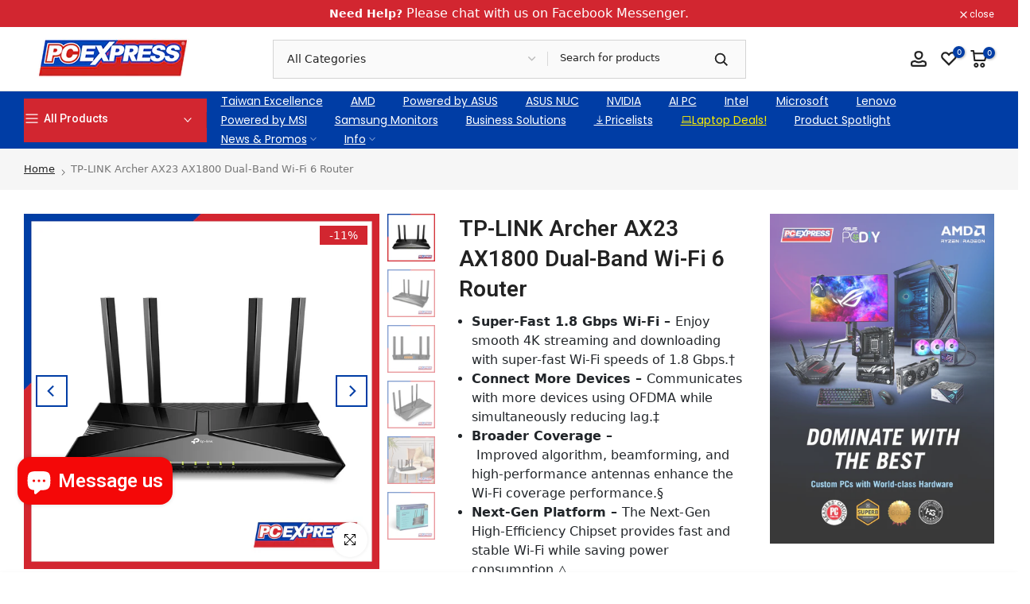

--- FILE ---
content_type: text/html; charset=utf-8
request_url: https://pcx.com.ph/products/tp-link-archer-ax23-ax1800-dual-band-wi-fi-6-router
body_size: 65017
content:
<!doctype html><html class="t4sp-theme t4s-wrapper__contentFull rtl_false swatch_color_style_1 pr_border_style_1 pr_img_effect_2 enable_eff_img1_true badge_shape_3 css_for_wis_app_true shadow_round_img_false t4s-header__categories is-remove-unavai-2 t4_compare_true t4s-cart-count-0 t4s-pr-ellipsis-false
 no-js" lang="en">
  <head>
    <!-- Google Tag Manager -->
<script>(function(w,d,s,l,i){w[l]=w[l]||[];w[l].push({'gtm.start':
new Date().getTime(),event:'gtm.js'});var f=d.getElementsByTagName(s)[0],
j=d.createElement(s),dl=l!='dataLayer'?'&l='+l:'';j.async=true;j.src=
'https://www.googletagmanager.com/gtm.js?id='+i+dl;f.parentNode.insertBefore(j,f);
})(window,document,'script','dataLayer','GTM-MFQGBW6S');</script>
<!-- End Google Tag Manager -->
    
 <!-- Added by TAPITA SEO SCHEMA-->

<!-- /Added by TAPITA SEO SCHEMA --> 

	<!-- Added by AVADA SEO Suite -->
	





<meta name="twitter:image" content="http://pcx.com.ph/cdn/shop/files/NET-TP-LINK-ARCHER-AX23-AX1800-1.jpg?v=1699262621">
    




<!-- Added by AVADA SEO Suite: Product Structured Data -->
<script type="application/ld+json">{
"@context": "https://schema.org/",
"@type": "Product",
"@id": "https://pcx.com.ph/products/tp-link-archer-ax23-ax1800-dual-band-wi-fi-6-router",
"name": "TP-LINK Archer AX23 AX1800 Dual-Band Wi-Fi 6 Router",
"description": "SPECIFICATIONSECURITY Network Security- SPI Firewall- Access Control- IP &amp;amp; MAC Binding- Application Layer GatewayGuest Network- 1× 5 GHz Guest Network- 1× 2.4 GHz Guest NetworkVPN Server- OpenVPN- PPTPWiFi Encryption- WPA- WPA2- WPA3- WPA/WPA2-Enterprise (802.1x)WIRELESS Standards- Wi-Fi 6- IEEE 802.11ax/ac/n/a 5 GHz- IEEE 802.11ax/n/b/g 2.4 GHzWiFi Speeds- AX1800- 5 GHz: 1201 Mbps (802.11ax)- 2.4 GHz: 574 Mbps (802.11ax)WiFi Range- 3 Bedroom Houses- 4× Fixed High-Performance Antennas- Multiple antennas form a signal-boosting array to cover more directions and large areas- Beamforming- Concentrates wireless signal strength towards clients to expand WiFi rangeWiFi Capacity- High- Dual-Band- Allocate devices to different bands for optimal performance- OFDMA- Simultaneously communicates with multiple Wi-Fi 6 clients- Airtime Fairness- Improves network efficiency by limiting excessive occupation- 4 Streams- Connect your devices to more bandwidthWorking Modes- Router ModeHARDWARE Processor- Dual-Core CPUEthernet Ports- 1× Gigabit WAN Port- 4× Gigabit LAN PortsButtons- WPS/Wi-Fi Button- Power On/Off Button- LED On/Off Button- Reset ButtonPower- 12 V ⎓ 1 ASOFTWARE Protocols- IPv4- IPv6OneMesh™- OneMesh™ Supported- EasyMeshParental Controls- URL Filtering- Time ControlsWAN Types- Dynamic IP- Static IP- PPPoE- PPTP- L2TPQuality of Service- QoS by DeviceCloud Service- OTA Firmware Upgrade- TP-Link IDDDNS- Port Forwarding- Port Triggering- DMZ- UPnPIPTV- IGMP Proxy- IGMP Snooping- Bridge- Tag VLANDHCP- Address Reservation- DHCP Client List- ServerDDNS- TP-Link- NO-IP- DynDNSManagement- Tether App- WebpageOTHER  System Requirements- Internet Explorer 11+, Firefox 12.0+, Chrome 20.0+, Safari 4.0+, or other JavaScript-enabled browser- Cable or DSL Modem (if needed)- Subscription with an internet service provider (for internet access)Certifications- FCC, CE, RoHSEnvironment- Operating Temperature: 0℃~40℃ (32℉ ~104℉)- Storage Temperature: -40℃~70℃ (-40℉ ~158℉)- Operating Humidity: 10%~90% non-condensing- Storage Humidity: 5%~90% non-condensingTEST DATA WiFi Transmission Power- CE:- &amp;lt;20dBm(2.4 GHz)- &amp;lt;23dBm(5.15 GHz~5.25 GHz)- FCC:- &amp;lt;30dBm(2.4 GHz &amp;amp; 5.15 GHz~5.825 GHz)WiFi Reception Sensitivity- EU Version5G- 11a 6Mbps: -96dbm- 11a 54Mbps:-75dbm- 11ac VHT20_MCS0: -95dbm- 11ac VHT20_MCS8: -71dbm- 11ac VHT40_MCS0: -92dbm- 11ac VHT40_MCS9: -66dbm- 11ac VHT80_MCS0: -89dbm- 11ac VHT80_MCS9:-62dbm- 11ax HE20_MCS0:-95dbm- 11ax HE20_MCS11: -64dbm- 11ax HE40_MCS0: -92dbm- 11ax HE40_MCS11: -60dbm- 11ax HE80_MCS0: -89dbm- 11ax HE80_MCS11:-59dbm2.4G- 11g 6Mbps:-96dbm- 11g 54Mbps:-75dbm- 11n HT20_MCS0:-95dbm- 11n HT20_MCS7:-75dbm- 11n HT40_MCS0:-92dbm- 11n HT40_MCS7: -72dbm- 11ac VHT20_MCS0:-95dbm- 11ac VHT20_MCS8:-72dbm- 11ac VHT40_MCS0:-92dbm- 11ac VHT40_MCS9: -67dbm- 11ax HE20_MCS0:-95dbm- 11ax HE20_MCS11: -65dbm- 11ax HE40_MCS0: -92dbm- 11ax HE40_MCS11: -62dbm- US Version5G- 11a 6Mbps: -96dbm- 11a 54Mbps:-75dbm- 11ac VHT20_MCS0: -95dbm- 11ac VHT20_MCS8: -71dbm- 11ac VHT40_MCS0: -92dbm- 11ac VHT40_MCS9: -66dbm- 11ac VHT80_MCS0: -89dbm- 11ac VHT40_MCS9:-62dbm- 11ax HE20_MCS0:-95dbm- 11ax HE20_MCS11: -64dbm- 11ax HE40_MCS0: -92dbm- 11ax HE40_MCS11: -60dbm- 11ax HE80_MCS0: -89dbm- 11ax HE80_MCS11:-59dbm2.4G- 11g 6Mbps:-96dbm- 11a 54Mbps:-75dbm- 11ac VHT20_MCS0:-95dbm- 11ac VHT20_MCS8:-72dbm- 11ac VHT40_MCS0:-92dbm- 11ac VHT40_MCS9: -67dbm- 11ax HE20_MCS0:-95dbm- 11ax HE20_MCS11: -65dbm- 11ax HE40_MCS0: -92dbm- 11ax HE40_MCS11: -62dbmPHYSICALSpecificationDimensions (W×D×H)- 10.2 × 5.3 ×1.5 in (260.2 × 135.0 × 38.6 mm)Package Contents- Wi-Fi Router Archer AX23- Power Adapter- RJ45 Ethernet Cable- Quick Installation Guide ",
"brand": {
  "@type": "Brand",
  "name": "TP-Link"
},
"offers": {
  "@type": "Offer",
  "price": "2390.0",
  "priceCurrency": "PHP",
  "itemCondition": "https://schema.org/NewCondition",
  "availability": "https://schema.org/InStock",
  "url": "https://pcx.com.ph/products/tp-link-archer-ax23-ax1800-dual-band-wi-fi-6-router"
},
"image": [
  "https://pcx.com.ph/cdn/shop/files/NET-TP-LINK-ARCHER-AX23-AX1800-1.jpg?v=1699262621",
  "https://pcx.com.ph/cdn/shop/files/NET-TP-LINK-ARCHER-AX23-AX1800-2.jpg?v=1699262620",
  "https://pcx.com.ph/cdn/shop/files/NET-TP-LINK-ARCHER-AX23-AX1800-3.jpg?v=1699262622",
  "https://pcx.com.ph/cdn/shop/files/NET-TP-LINK-ARCHER-AX23-AX1800-4.jpg?v=1699262620",
  "https://pcx.com.ph/cdn/shop/files/NET-TP-LINK-ARCHER-AX23-AX1800-5.jpg?v=1699262620",
  "https://pcx.com.ph/cdn/shop/files/NET-TP-LINK-ARCHER-AX23-AX1800-6.jpg?v=1699262621"
],
"releaseDate": "2023-04-28 15:59:32 +0800",
"sku": "NET-TP-LINK-000037",
"mpn": "NET-TP-LINK-000037"}</script>
<!-- /Added by AVADA SEO Suite --><!-- Added by AVADA SEO Suite: Breadcrumb Structured Data  -->
<script type="application/ld+json">{
  "@context": "https://schema.org",
  "@type": "BreadcrumbList",
  "itemListElement": [{
    "@type": "ListItem",
    "position": 1,
    "name": "Home",
    "item": "https://pcx.com.ph"
  }, {
    "@type": "ListItem",
    "position": 2,
    "name": "TP-LINK Archer AX23 AX1800 Dual-Band Wi-Fi 6 Router",
    "item": "https://pcx.com.ph/products/tp-link-archer-ax23-ax1800-dual-band-wi-fi-6-router"
  }]
}
</script>
<!-- Added by AVADA SEO Suite -->















	<!-- /Added by AVADA SEO Suite -->
 
<meta charset="utf-8">
    <meta http-equiv="X-UA-Compatible" content="IE=edge">
    <meta name="viewport" content="width=device-width, initial-scale=1, height=device-height, minimum-scale=1.0, maximum-scale=1.0">
    <meta name="theme-color" content="#fff">

<!-- Google Tag Manager -->
<script>(function(w,d,s,l,i){w[l]=w[l]||[];w[l].push({'gtm.start':
new Date().getTime(),event:'gtm.js'});var f=d.getElementsByTagName(s)[0],
j=d.createElement(s),dl=l!='dataLayer'?'&l='+l:'';j.async=true;j.src=
'https://www.googletagmanager.com/gtm.js?id='+i+dl;f.parentNode.insertBefore(j,f);
})(window,document,'script','dataLayer','GTM-MWWDBR3M');</script>
<!-- End Google Tag Manager -->

    <link rel="canonical" href="https://pcx.com.ph/products/tp-link-archer-ax23-ax1800-dual-band-wi-fi-6-router">
    <link rel="preconnect" href="https://cdn.shopify.com" crossorigin><link rel="shortcut icon" type="image/png" href="//pcx.com.ph/cdn/shop/files/PC-Express-Vertical-2000-x-2000.png?v=1681798810&width=32"><link rel="apple-touch-icon-precomposed" type="image/png" sizes="152x152" href="//pcx.com.ph/cdn/shop/files/PC-Express-Vertical-2000-x-2000.png?v=1681798810&width=152"><title>TP-LINK Archer AX23 AX1800 Dual-Band Wi-Fi 6 Router &ndash; PC Express</title>
    <meta name="description" content="Super-Fast 1.8 Gbps Wi-Fi – Enjoy smooth 4K streaming and downloading with super-fast Wi-Fi speeds of 1.8 Gbps.† Connect More Devices – Communicates with more devices using OFDMA while simultaneously reducing lag.‡ Broader Coverage – Improved algorithm, beamforming, and high-performance antennas enhance the Wi-Fi coverage performance.§ Next-Gen Platform – The Next-Gen High-Efficiency Chipset provides fast and stable Wi-Fi while saving power consumption.△ Parental Controls – Enjoy the most versatile yet free parental controls features among all routers, including URL blocking, profile management, pausing, and more. Works with Most ISPs – Compatible with most ISPs with extra L2TP/PPTP support. IPTV support works with your existing TV over the Internet contract. OneMesh – Use with OneMesh extenders to get whole-home coverage and enjoy smooth roaming between signals. Easy Setup – Set up your router in minutes with the powerful TP-Link Tether App. Backward Compatible – Supports all previous 802.11 standards Wi-Fi devices."><meta name="keywords" content="TP-LINK Archer AX23 AX1800 Dual-Band Wi-Fi 6 Router, PC Express, pcx.com.ph"/><meta name="author" content="PC Express">

<meta property="og:site_name" content="PC Express">
<meta property="og:url" content="https://pcx.com.ph/products/tp-link-archer-ax23-ax1800-dual-band-wi-fi-6-router">
<meta property="og:title" content="TP-LINK Archer AX23 AX1800 Dual-Band Wi-Fi 6 Router">
<meta property="og:type" content="product">
<meta property="og:description" content="Super-Fast 1.8 Gbps Wi-Fi – Enjoy smooth 4K streaming and downloading with super-fast Wi-Fi speeds of 1.8 Gbps.† Connect More Devices – Communicates with more devices using OFDMA while simultaneously reducing lag.‡ Broader Coverage – Improved algorithm, beamforming, and high-performance antennas enhance the Wi-Fi coverage performance.§ Next-Gen Platform – The Next-Gen High-Efficiency Chipset provides fast and stable Wi-Fi while saving power consumption.△ Parental Controls – Enjoy the most versatile yet free parental controls features among all routers, including URL blocking, profile management, pausing, and more. Works with Most ISPs – Compatible with most ISPs with extra L2TP/PPTP support. IPTV support works with your existing TV over the Internet contract. OneMesh – Use with OneMesh extenders to get whole-home coverage and enjoy smooth roaming between signals. Easy Setup – Set up your router in minutes with the powerful TP-Link Tether App. Backward Compatible – Supports all previous 802.11 standards Wi-Fi devices."><meta property="og:image" content="http://pcx.com.ph/cdn/shop/files/NET-TP-LINK-ARCHER-AX23-AX1800-1.jpg?v=1699262621">
  <meta property="og:image:secure_url" content="https://pcx.com.ph/cdn/shop/files/NET-TP-LINK-ARCHER-AX23-AX1800-1.jpg?v=1699262621">
  <meta property="og:image:width" content="1000">
  <meta property="og:image:height" content="1000"><meta property="og:price:amount" content="2,390.00">
  <meta property="og:price:currency" content="PHP"><meta name="twitter:card" content="summary_large_image">
<meta name="twitter:title" content="TP-LINK Archer AX23 AX1800 Dual-Band Wi-Fi 6 Router">
<meta name="twitter:description" content="Super-Fast 1.8 Gbps Wi-Fi – Enjoy smooth 4K streaming and downloading with super-fast Wi-Fi speeds of 1.8 Gbps.† Connect More Devices – Communicates with more devices using OFDMA while simultaneously reducing lag.‡ Broader Coverage – Improved algorithm, beamforming, and high-performance antennas enhance the Wi-Fi coverage performance.§ Next-Gen Platform – The Next-Gen High-Efficiency Chipset provides fast and stable Wi-Fi while saving power consumption.△ Parental Controls – Enjoy the most versatile yet free parental controls features among all routers, including URL blocking, profile management, pausing, and more. Works with Most ISPs – Compatible with most ISPs with extra L2TP/PPTP support. IPTV support works with your existing TV over the Internet contract. OneMesh – Use with OneMesh extenders to get whole-home coverage and enjoy smooth roaming between signals. Easy Setup – Set up your router in minutes with the powerful TP-Link Tether App. Backward Compatible – Supports all previous 802.11 standards Wi-Fi devices."><script src="//pcx.com.ph/cdn/shop/t/4/assets/lazysizes.min.js?v=83289260111445824691681959428" async="async"></script>
    <script src="//pcx.com.ph/cdn/shop/t/4/assets/global.min.js?v=149104643999067994981681959430" defer="defer"></script>
    <script>window.performance && window.performance.mark && window.performance.mark('shopify.content_for_header.start');</script><meta id="shopify-digital-wallet" name="shopify-digital-wallet" content="/74905256234/digital_wallets/dialog">
<link rel="alternate" type="application/json+oembed" href="https://pcx.com.ph/products/tp-link-archer-ax23-ax1800-dual-band-wi-fi-6-router.oembed">
<script async="async" src="/checkouts/internal/preloads.js?locale=en-PH"></script>
<script id="shopify-features" type="application/json">{"accessToken":"5f03a543777bfdc58428b2f1df943228","betas":["rich-media-storefront-analytics"],"domain":"pcx.com.ph","predictiveSearch":true,"shopId":74905256234,"locale":"en"}</script>
<script>var Shopify = Shopify || {};
Shopify.shop = "pc-express-7553.myshopify.com";
Shopify.locale = "en";
Shopify.currency = {"active":"PHP","rate":"1.0"};
Shopify.country = "PH";
Shopify.theme = {"name":"pcx-themev1\/main","id":148141080874,"schema_name":"Kalles","schema_version":"4.1.4","theme_store_id":null,"role":"main"};
Shopify.theme.handle = "null";
Shopify.theme.style = {"id":null,"handle":null};
Shopify.cdnHost = "pcx.com.ph/cdn";
Shopify.routes = Shopify.routes || {};
Shopify.routes.root = "/";</script>
<script type="module">!function(o){(o.Shopify=o.Shopify||{}).modules=!0}(window);</script>
<script>!function(o){function n(){var o=[];function n(){o.push(Array.prototype.slice.apply(arguments))}return n.q=o,n}var t=o.Shopify=o.Shopify||{};t.loadFeatures=n(),t.autoloadFeatures=n()}(window);</script>
<script id="shop-js-analytics" type="application/json">{"pageType":"product"}</script>
<script defer="defer" async type="module" src="//pcx.com.ph/cdn/shopifycloud/shop-js/modules/v2/client.init-shop-cart-sync_BT-GjEfc.en.esm.js"></script>
<script defer="defer" async type="module" src="//pcx.com.ph/cdn/shopifycloud/shop-js/modules/v2/chunk.common_D58fp_Oc.esm.js"></script>
<script defer="defer" async type="module" src="//pcx.com.ph/cdn/shopifycloud/shop-js/modules/v2/chunk.modal_xMitdFEc.esm.js"></script>
<script type="module">
  await import("//pcx.com.ph/cdn/shopifycloud/shop-js/modules/v2/client.init-shop-cart-sync_BT-GjEfc.en.esm.js");
await import("//pcx.com.ph/cdn/shopifycloud/shop-js/modules/v2/chunk.common_D58fp_Oc.esm.js");
await import("//pcx.com.ph/cdn/shopifycloud/shop-js/modules/v2/chunk.modal_xMitdFEc.esm.js");

  window.Shopify.SignInWithShop?.initShopCartSync?.({"fedCMEnabled":true,"windoidEnabled":true});

</script>
<script>(function() {
  var isLoaded = false;
  function asyncLoad() {
    if (isLoaded) return;
    isLoaded = true;
    var urls = ["https:\/\/seo.apps.avada.io\/scripttag\/avada-seo-installed.js?shop=pc-express-7553.myshopify.com","https:\/\/way2enjoy.com\/shopify\/1\/facebook-messenger-for-support-pro\/proxy\/js\/fbmsgrrr_free_final_72_disabled.js?shop=pc-express-7553.myshopify.com"];
    for (var i = 0; i < urls.length; i++) {
      var s = document.createElement('script');
      s.type = 'text/javascript';
      s.async = true;
      s.src = urls[i];
      var x = document.getElementsByTagName('script')[0];
      x.parentNode.insertBefore(s, x);
    }
  };
  if(window.attachEvent) {
    window.attachEvent('onload', asyncLoad);
  } else {
    window.addEventListener('load', asyncLoad, false);
  }
})();</script>
<script id="__st">var __st={"a":74905256234,"offset":28800,"reqid":"f7e3452f-cb3c-458a-be7d-f2f45c2a0887-1769073463","pageurl":"pcx.com.ph\/products\/tp-link-archer-ax23-ax1800-dual-band-wi-fi-6-router","u":"1a89cf267dd6","p":"product","rtyp":"product","rid":8223266570538};</script>
<script>window.ShopifyPaypalV4VisibilityTracking = true;</script>
<script id="captcha-bootstrap">!function(){'use strict';const t='contact',e='account',n='new_comment',o=[[t,t],['blogs',n],['comments',n],[t,'customer']],c=[[e,'customer_login'],[e,'guest_login'],[e,'recover_customer_password'],[e,'create_customer']],r=t=>t.map((([t,e])=>`form[action*='/${t}']:not([data-nocaptcha='true']) input[name='form_type'][value='${e}']`)).join(','),a=t=>()=>t?[...document.querySelectorAll(t)].map((t=>t.form)):[];function s(){const t=[...o],e=r(t);return a(e)}const i='password',u='form_key',d=['recaptcha-v3-token','g-recaptcha-response','h-captcha-response',i],f=()=>{try{return window.sessionStorage}catch{return}},m='__shopify_v',_=t=>t.elements[u];function p(t,e,n=!1){try{const o=window.sessionStorage,c=JSON.parse(o.getItem(e)),{data:r}=function(t){const{data:e,action:n}=t;return t[m]||n?{data:e,action:n}:{data:t,action:n}}(c);for(const[e,n]of Object.entries(r))t.elements[e]&&(t.elements[e].value=n);n&&o.removeItem(e)}catch(o){console.error('form repopulation failed',{error:o})}}const l='form_type',E='cptcha';function T(t){t.dataset[E]=!0}const w=window,h=w.document,L='Shopify',v='ce_forms',y='captcha';let A=!1;((t,e)=>{const n=(g='f06e6c50-85a8-45c8-87d0-21a2b65856fe',I='https://cdn.shopify.com/shopifycloud/storefront-forms-hcaptcha/ce_storefront_forms_captcha_hcaptcha.v1.5.2.iife.js',D={infoText:'Protected by hCaptcha',privacyText:'Privacy',termsText:'Terms'},(t,e,n)=>{const o=w[L][v],c=o.bindForm;if(c)return c(t,g,e,D).then(n);var r;o.q.push([[t,g,e,D],n]),r=I,A||(h.body.append(Object.assign(h.createElement('script'),{id:'captcha-provider',async:!0,src:r})),A=!0)});var g,I,D;w[L]=w[L]||{},w[L][v]=w[L][v]||{},w[L][v].q=[],w[L][y]=w[L][y]||{},w[L][y].protect=function(t,e){n(t,void 0,e),T(t)},Object.freeze(w[L][y]),function(t,e,n,w,h,L){const[v,y,A,g]=function(t,e,n){const i=e?o:[],u=t?c:[],d=[...i,...u],f=r(d),m=r(i),_=r(d.filter((([t,e])=>n.includes(e))));return[a(f),a(m),a(_),s()]}(w,h,L),I=t=>{const e=t.target;return e instanceof HTMLFormElement?e:e&&e.form},D=t=>v().includes(t);t.addEventListener('submit',(t=>{const e=I(t);if(!e)return;const n=D(e)&&!e.dataset.hcaptchaBound&&!e.dataset.recaptchaBound,o=_(e),c=g().includes(e)&&(!o||!o.value);(n||c)&&t.preventDefault(),c&&!n&&(function(t){try{if(!f())return;!function(t){const e=f();if(!e)return;const n=_(t);if(!n)return;const o=n.value;o&&e.removeItem(o)}(t);const e=Array.from(Array(32),(()=>Math.random().toString(36)[2])).join('');!function(t,e){_(t)||t.append(Object.assign(document.createElement('input'),{type:'hidden',name:u})),t.elements[u].value=e}(t,e),function(t,e){const n=f();if(!n)return;const o=[...t.querySelectorAll(`input[type='${i}']`)].map((({name:t})=>t)),c=[...d,...o],r={};for(const[a,s]of new FormData(t).entries())c.includes(a)||(r[a]=s);n.setItem(e,JSON.stringify({[m]:1,action:t.action,data:r}))}(t,e)}catch(e){console.error('failed to persist form',e)}}(e),e.submit())}));const S=(t,e)=>{t&&!t.dataset[E]&&(n(t,e.some((e=>e===t))),T(t))};for(const o of['focusin','change'])t.addEventListener(o,(t=>{const e=I(t);D(e)&&S(e,y())}));const B=e.get('form_key'),M=e.get(l),P=B&&M;t.addEventListener('DOMContentLoaded',(()=>{const t=y();if(P)for(const e of t)e.elements[l].value===M&&p(e,B);[...new Set([...A(),...v().filter((t=>'true'===t.dataset.shopifyCaptcha))])].forEach((e=>S(e,t)))}))}(h,new URLSearchParams(w.location.search),n,t,e,['guest_login'])})(!0,!0)}();</script>
<script integrity="sha256-4kQ18oKyAcykRKYeNunJcIwy7WH5gtpwJnB7kiuLZ1E=" data-source-attribution="shopify.loadfeatures" defer="defer" src="//pcx.com.ph/cdn/shopifycloud/storefront/assets/storefront/load_feature-a0a9edcb.js" crossorigin="anonymous"></script>
<script data-source-attribution="shopify.dynamic_checkout.dynamic.init">var Shopify=Shopify||{};Shopify.PaymentButton=Shopify.PaymentButton||{isStorefrontPortableWallets:!0,init:function(){window.Shopify.PaymentButton.init=function(){};var t=document.createElement("script");t.src="https://pcx.com.ph/cdn/shopifycloud/portable-wallets/latest/portable-wallets.en.js",t.type="module",document.head.appendChild(t)}};
</script>
<script data-source-attribution="shopify.dynamic_checkout.buyer_consent">
  function portableWalletsHideBuyerConsent(e){var t=document.getElementById("shopify-buyer-consent"),n=document.getElementById("shopify-subscription-policy-button");t&&n&&(t.classList.add("hidden"),t.setAttribute("aria-hidden","true"),n.removeEventListener("click",e))}function portableWalletsShowBuyerConsent(e){var t=document.getElementById("shopify-buyer-consent"),n=document.getElementById("shopify-subscription-policy-button");t&&n&&(t.classList.remove("hidden"),t.removeAttribute("aria-hidden"),n.addEventListener("click",e))}window.Shopify?.PaymentButton&&(window.Shopify.PaymentButton.hideBuyerConsent=portableWalletsHideBuyerConsent,window.Shopify.PaymentButton.showBuyerConsent=portableWalletsShowBuyerConsent);
</script>
<script data-source-attribution="shopify.dynamic_checkout.cart.bootstrap">document.addEventListener("DOMContentLoaded",(function(){function t(){return document.querySelector("shopify-accelerated-checkout-cart, shopify-accelerated-checkout")}if(t())Shopify.PaymentButton.init();else{new MutationObserver((function(e,n){t()&&(Shopify.PaymentButton.init(),n.disconnect())})).observe(document.body,{childList:!0,subtree:!0})}}));
</script>

<script>window.performance && window.performance.mark && window.performance.mark('shopify.content_for_header.end');</script>
<link rel="preconnect" href="https://fonts.googleapis.com">
    <link rel="preconnect" href="https://fonts.gstatic.com" crossorigin><link rel="stylesheet" href="https://fonts.googleapis.com/css?family=Roboto:300,300i,400,400i,500,500i,600,600i,700,700i,800,800i|Poppins:300,300i,400,400i,500,500i,600,600i,700,700i,800,800i|Libre+Baskerville:300,300i,400,400i,500,500i,600,600i,700,700i,800,800i&display=swap" media="print" onload="this.media='all'"><link href="//pcx.com.ph/cdn/shop/t/4/assets/base.css?v=70424793132479141721692265024" rel="stylesheet" type="text/css" media="all" /><link href="//pcx.com.ph/cdn/shop/t/4/assets/bootstrap.min.css?v=48289200863585647371681959429" rel="stylesheet" type="text/css" media="all" /><style data-shopify>:root {
        
         /* CSS Variables */
        --wrapper-mw      : 1680px;
        --font-family-1   : Roboto;
        --font-family-2   : Poppins;
        --font-family-3   : Libre Baskerville;
        --font-body-family   : Roboto;
        --font-heading-family: Roboto;
       
        
        --t4s-success-color       : #428445;
        --t4s-success-color-rgb   : 66, 132, 69;
        --t4s-warning-color       : #e0b252;
        --t4s-warning-color-rgb   : 224, 178, 82;
        --t4s-error-color         : #EB001B;
        --t4s-error-color-rgb     : 235, 0, 27;
        --t4s-light-color         : #ffffff;
        --t4s-dark-color          : #222222;
        --t4s-highlight-color     : #ec0101;
        --t4s-tooltip-background  : #d22630;
        --t4s-tooltip-color       : #fff;
        --primary-sw-color        : #003da5;
        --primary-sw-color-rgb    : 0, 61, 165;
        --border-sw-color         : #ddd;
        --secondary-sw-color      : #d22630;
        --primary-price-color     : #003da5;
        --secondary-price-color   : #d22630;
        
        --t4s-body-background     : #fff;
        --text-color              : #878787;
        --text-color-rgb          : 135, 135, 135;
        --heading-color           : #222222;
        --accent-color            : #003da5;
        --accent-color-rgb        : 0, 61, 165;
        --accent-color-darken     : #002159;
        --accent-color-hover      : var(--accent-color-darken);
        --secondary-color         : #d22630;
        --secondary-color-rgb     : 210, 38, 48;
        --link-color              : #003da5;
        --link-color-hover        : #d22630;
        --border-color            : #ddd;
        --border-color-rgb        : 221, 221, 221;
        --border-primary-color    : #003da5;
        --button-background       : #003da5;
        --button-color            : #fff;
        --button-background-hover : #003da5;
        --button-color-hover      : #fff;

        --sale-badge-background    : #d22630;
        --sale-badge-color         : #fff;
        --new-badge-background     : #003da5;
        --new-badge-color          : #fff;
        --preorder-badge-background: #003da5;
        --preorder-badge-color     : #fff;
        --soldout-badge-background : #999999;
        --soldout-badge-color      : #fff;
        --custom-badge-background  : #003da5;
        --custom-badge-color       : #fff;/* Shopify related variables */
        --payment-terms-background-color: ;
        
        --lz-background: #f5f5f5;
        --lz-img: url("//pcx.com.ph/cdn/shop/t/4/assets/t4s_loader.svg?v=121685629375520082711688123110");}

    html {
      font-size: 62.5%;
      height: 100%;
    }

    body {
      margin: 0;
      overflow-x: hidden;
      font-size:14px;
      letter-spacing: 0px;
      color: var(--text-color);
      font-family: var(--font-body-family);
      line-height: 1.7;
      font-weight: 400;
      -webkit-font-smoothing: auto;
      -moz-osx-font-smoothing: auto;
    }
    /*
    @media screen and (min-width: 750px) {
      body {
        font-size: 1.6rem;
      }
    }
    */

    h1, h2, h3, h4, h5, h6, .t4s_as_title {
      color: var(--heading-color);
      font-family: var(--font-heading-family);
      line-height: 1.4;
      font-weight: 600;
      letter-spacing: 0px;
    }
    h1 { font-size: 40px }
    h2 { font-size: 35px }
    h3 { font-size: 30px }
    h4 { font-size: 25px }
    h5 { font-size: 22.5px }
    h6 { font-size: 20px }
    a,.t4s_as_link {
      /* font-family: var(--font-link-family); */
      color: var(--link-color);
    }
    a:hover,.t4s_as_link:hover {
      color: var(--link-color-hover);
    }
    button,
    input,
    optgroup,
    select,
    textarea {
      border-color: var(--border-color);
    }
    .t4s_as_button,
    button,
    input[type="button"]:not(.t4s-btn),
    input[type="reset"],
    input[type="submit"]:not(.t4s-btn) {
      font-family: var(--font-button-family);
      color: var(--button-color);
      background-color: var(--button-background);
      border-color: var(--button-background);
    }
    .t4s_as_button:hover,
    button:hover,
    input[type="button"]:not(.t4s-btn):hover, 
    input[type="reset"]:hover,
    input[type="submit"]:not(.t4s-btn):hover  {
      color: var(--button-color-hover);
      background-color: var(--button-background-hover);
      border-color: var(--button-background-hover);
    }
    
    .t4s-cp,.t4s-color-accent { color : var(--accent-color) }.t4s-ct,.t4s-color-text { color : var(--text-color) }.t4s-ch,.t4ss-color-heading { color : var(--heading-color) }.t4s-csecondary { color : var(--secondary-color) }
    
    .t4s-fnt-fm-1 {
      font-family: var(--font-family-1) !important;
    }
    .t4s-fnt-fm-2 {
      font-family: var(--font-family-2) !important;
    }
    .t4s-fnt-fm-3 {
      font-family: var(--font-family-3) !important;
    }
    .t4s-cr {
        color: var(--t4s-highlight-color);
    }
    .t4s-price__sale { color: var(--primary-price-color); }.t4s-fix-overflow.t4s-row { max-width: 100vw;margin-left: auto;margin-right: auto;}.lazyloadt4s-opt {opacity: 1 !important;transition: opacity 0s, transform 1s !important;}.t4s-d-block {display: block;}.t4s-d-none {display: none;}@media (min-width: 768px) {.t4s-d-md-block {display: block;}.t4s-d-md-none {display: none;}}@media (min-width: 1025px) {.t4s-d-lg-block {display: block;}.t4s-d-lg-none {display: none;}}</style><script>
 const t4sXMLHttpRequest = window.XMLHttpRequest, documentElementT4s = document.documentElement; documentElementT4s.className = documentElementT4s.className.replace('no-js', 'js');function loadImageT4s(_this) { _this.classList.add('lazyloadt4sed')};(function() { const matchMediaHoverT4s = (window.matchMedia('(-moz-touch-enabled: 1), (hover: none)')).matches; documentElementT4s.className += ((window.CSS && window.CSS.supports('(position: sticky) or (position: -webkit-sticky)')) ? ' t4sp-sticky' : ' t4sp-no-sticky'); documentElementT4s.className += matchMediaHoverT4s ? ' t4sp-no-hover' : ' t4sp-hover'; window.onpageshow = function() { if (performance.navigation.type === 2) {document.dispatchEvent(new CustomEvent('cart:refresh'))} }; if (!matchMediaHoverT4s && window.width > 1024) { document.addEventListener('mousemove', function(evt) { documentElementT4s.classList.replace('t4sp-no-hover','t4sp-hover'); document.dispatchEvent(new CustomEvent('theme:hover')); }, {once : true} ); } }());</script><link href="https://cdn.jsdelivr.net/npm/bootstrap@5.2.3/dist/css/bootstrap.min.css" rel="stylesheet" integrity="sha384-rbsA2VBKQhggwzxH7pPCaAqO46MgnOM80zW1RWuH61DGLwZJEdK2Kadq2F9CUG65" crossorigin="anonymous">

    <!-- Google Search Console Meta Tag Start-->
    <meta name="google-site-verification" content="Acqxl9ez0Vjf5qsTTmD16KuvfoXTjv1QjwKxqfw6b88" />
    <!-- Google Search Console Meta Tag END-->
  <!-- BEGIN app block: shopify://apps/ecomposer-builder/blocks/app-embed/a0fc26e1-7741-4773-8b27-39389b4fb4a0 --><!-- DNS Prefetch & Preconnect -->
<link rel="preconnect" href="https://cdn.ecomposer.app" crossorigin>
<link rel="dns-prefetch" href="https://cdn.ecomposer.app">

<link rel="prefetch" href="https://cdn.ecomposer.app/vendors/css/ecom-swiper@11.css" as="style">
<link rel="prefetch" href="https://cdn.ecomposer.app/vendors/js/ecom-swiper@11.0.5.js" as="script">
<link rel="prefetch" href="https://cdn.ecomposer.app/vendors/js/ecom_modal.js" as="script">

<!-- Global CSS --><!--ECOM-EMBED-->
  <style id="ecom-global-css" class="ecom-global-css">/**ECOM-INSERT-CSS**/.ecom-section > div.core__row--columns, .ecom-section>.ecom-inner{max-width: 1600px;}.ecom-column>div.core__column--wrapper, .ec-flex-wp{padding: 20px;}div.core__blocks--body>div.ecom-block.elmspace:not(:first-child), .core__group--body>div.ecom-block.elmspace:not(:first-child), div.core__blocks--body>.ec-flex-wp.elmspace:not(:first-child), .core__blocks>div.ecom-block.elmspace:not(:first-child){margin-top: 20px;}:root{--ecom-global-container-width:1600px;--ecom-global-colunm-gap:20px;--ecom-global-elements-space:20px;--ecom-global-colors-primary:#003da5;--ecom-global-colors-secondary:#d22630;--ecom-global-colors-text:#222222;--ecom-global-colors-accent:#d22630;--ecom-global-typography-h1-font-weight:600;--ecom-global-typography-h1-font-size:72px;--ecom-global-typography-h1-line-height:90px;--ecom-global-typography-h1-letter-spacing:-0.02em;--ecom-global-typography-h2-font-weight:600;--ecom-global-typography-h2-font-size:60px;--ecom-global-typography-h2-line-height:72px;--ecom-global-typography-h2-letter-spacing:-0.02em;--ecom-global-typography-h3-font-weight:600;--ecom-global-typography-h3-font-size:48px;--ecom-global-typography-h3-line-height:60px;--ecom-global-typography-h3-letter-spacing:-0.02em;--ecom-global-typography-h4-font-weight:600;--ecom-global-typography-h4-font-size:36px;--ecom-global-typography-h4-line-height:44px;--ecom-global-typography-h4-letter-spacing:-0.02em;--ecom-global-typography-h5-font-weight:600;--ecom-global-typography-h5-font-size:30px;--ecom-global-typography-h5-line-height:38px;--ecom-global-typography-h6-font-weight:600;--ecom-global-typography-h6-font-size:24px;--ecom-global-typography-h6-line-height:32px;--ecom-global-typography-h7-font-weight:400;--ecom-global-typography-h7-font-size:18px;--ecom-global-typography-h7-line-height:28px;}</style>
  <!--/ECOM-EMBED--><!-- Custom CSS & JS --><!-- Open Graph Meta Tags for Pages --><!-- Critical Inline Styles -->
<style class="ecom-theme-helper">.ecom-animation{opacity:0}.ecom-animation.animate,.ecom-animation.ecom-animated{opacity:1}.ecom-cart-popup{display:grid;position:fixed;inset:0;z-index:9999999;align-content:center;padding:5px;justify-content:center;align-items:center;justify-items:center}.ecom-cart-popup::before{content:' ';position:absolute;background:#e5e5e5b3;inset:0}.ecom-ajax-loading{cursor:not-allowed;pointer-events:none;opacity:.6}#ecom-toast{visibility:hidden;max-width:50px;height:60px;margin:auto;background-color:#333;color:#fff;text-align:center;border-radius:2px;position:fixed;z-index:1;left:0;right:0;bottom:30px;font-size:17px;display:grid;grid-template-columns:50px auto;align-items:center;justify-content:start;align-content:center;justify-items:start}#ecom-toast.ecom-toast-show{visibility:visible;animation:ecomFadein .5s,ecomExpand .5s .5s,ecomStay 3s 1s,ecomShrink .5s 4s,ecomFadeout .5s 4.5s}#ecom-toast #ecom-toast-icon{width:50px;height:100%;box-sizing:border-box;background-color:#111;color:#fff;padding:5px}#ecom-toast .ecom-toast-icon-svg{width:100%;height:100%;position:relative;vertical-align:middle;margin:auto;text-align:center}#ecom-toast #ecom-toast-desc{color:#fff;padding:16px;overflow:hidden;white-space:nowrap}@media(max-width:768px){#ecom-toast #ecom-toast-desc{white-space:normal;min-width:250px}#ecom-toast{height:auto;min-height:60px}}.ecom__column-full-height{height:100%}@keyframes ecomFadein{from{bottom:0;opacity:0}to{bottom:30px;opacity:1}}@keyframes ecomExpand{from{min-width:50px}to{min-width:var(--ecom-max-width)}}@keyframes ecomStay{from{min-width:var(--ecom-max-width)}to{min-width:var(--ecom-max-width)}}@keyframes ecomShrink{from{min-width:var(--ecom-max-width)}to{min-width:50px}}@keyframes ecomFadeout{from{bottom:30px;opacity:1}to{bottom:60px;opacity:0}}</style>


<!-- EComposer Config Script -->
<script id="ecom-theme-helpers" async>
window.EComposer=window.EComposer||{};(function(){if(!this.configs)this.configs={};this.configs={"custom_code":[],"instagram":null};this.configs.ajax_cart={enable:false};this.customer=false;this.proxy_path='/apps/ecomposer-visual-page-builder';
this.popupScriptUrl='https://cdn.shopify.com/extensions/019b200c-ceec-7ac9-af95-28c32fd62de8/ecomposer-94/assets/ecom_popup.js';
this.routes={domain:'https://pcx.com.ph',root_url:'/',collections_url:'/collections',all_products_collection_url:'/collections/all',cart_url:'/cart',cart_add_url:'/cart/add',cart_change_url:'/cart/change',cart_clear_url:'/cart/clear',cart_update_url:'/cart/update',product_recommendations_url:'/recommendations/products'};
this.queryParams={};
if(window.location.search.length){new URLSearchParams(window.location.search).forEach((value,key)=>{this.queryParams[key]=value})}
this.money_format="₱{{amount}}";
this.money_with_currency_format="₱{{amount}} PHP";
this.currencyCodeEnabled=false;this.abTestingData = [];this.formatMoney=function(t,e){const r=this.currencyCodeEnabled?this.money_with_currency_format:this.money_format;function a(t,e){return void 0===t?e:t}function o(t,e,r,o){if(e=a(e,2),r=a(r,","),o=a(o,"."),isNaN(t)||null==t)return 0;var n=(t=(t/100).toFixed(e)).split(".");return n[0].replace(/(\d)(?=(\d\d\d)+(?!\d))/g,"$1"+r)+(n[1]?o+n[1]:"")}"string"==typeof t&&(t=t.replace(".",""));var n="",i=/\{\{\s*(\w+)\s*\}\}/,s=e||r;switch(s.match(i)[1]){case"amount":n=o(t,2);break;case"amount_no_decimals":n=o(t,0);break;case"amount_with_comma_separator":n=o(t,2,".",",");break;case"amount_with_space_separator":n=o(t,2," ",",");break;case"amount_with_period_and_space_separator":n=o(t,2," ",".");break;case"amount_no_decimals_with_comma_separator":n=o(t,0,".",",");break;case"amount_no_decimals_with_space_separator":n=o(t,0," ");break;case"amount_with_apostrophe_separator":n=o(t,2,"'",".")}return s.replace(i,n)};
this.resizeImage=function(t,e){try{if(!e||"original"==e||"full"==e||"master"==e)return t;if(-1!==t.indexOf("cdn.shopify.com")||-1!==t.indexOf("/cdn/shop/")){var r=t.match(/\.(jpg|jpeg|gif|png|bmp|bitmap|tiff|tif|webp)((\#[0-9a-z\-]+)?(\?v=.*)?)?$/gim);if(null==r)return null;var a=t.split(r[0]),o=r[0];return a[0]+"_"+e+o}}catch(r){return t}return t};
this.getProduct=function(t){if(!t)return!1;let e=("/"===this.routes.root_url?"":this.routes.root_url)+"/products/"+t+".js?shop="+Shopify.shop;return window.ECOM_LIVE&&(e="/shop/builder/ajax/ecom-proxy/products/"+t+"?shop="+Shopify.shop),window.fetch(e,{headers:{"Content-Type":"application/json"}}).then(t=>t.ok?t.json():false)};
const u=new URLSearchParams(window.location.search);if(u.has("ecom-redirect")){const r=u.get("ecom-redirect");if(r){let d;try{d=decodeURIComponent(r)}catch{return}d=d.trim().replace(/[\r\n\t]/g,"");if(d.length>2e3)return;const p=["javascript:","data:","vbscript:","file:","ftp:","mailto:","tel:","sms:","chrome:","chrome-extension:","moz-extension:","ms-browser-extension:"],l=d.toLowerCase();for(const o of p)if(l.includes(o))return;const x=[/<script/i,/<\/script/i,/javascript:/i,/vbscript:/i,/onload=/i,/onerror=/i,/onclick=/i,/onmouseover=/i,/onfocus=/i,/onblur=/i,/onsubmit=/i,/onchange=/i,/alert\s*\(/i,/confirm\s*\(/i,/prompt\s*\(/i,/document\./i,/window\./i,/eval\s*\(/i];for(const t of x)if(t.test(d))return;if(d.startsWith("/")&&!d.startsWith("//")){if(!/^[a-zA-Z0-9\-._~:/?#[\]@!$&'()*+,;=%]+$/.test(d))return;if(d.includes("../")||d.includes("./"))return;window.location.href=d;return}if(!d.includes("://")&&!d.startsWith("//")){if(!/^[a-zA-Z0-9\-._~:/?#[\]@!$&'()*+,;=%]+$/.test(d))return;if(d.includes("../")||d.includes("./"))return;window.location.href="/"+d;return}let n;try{n=new URL(d)}catch{return}if(!["http:","https:"].includes(n.protocol))return;if(n.port&&(parseInt(n.port)<1||parseInt(n.port)>65535))return;const a=[window.location.hostname];if(a.includes(n.hostname)&&(n.href===d||n.toString()===d))window.location.href=d}}
}).bind(window.EComposer)();
if(window.Shopify&&window.Shopify.designMode&&window.top&&window.top.opener){window.addEventListener("load",function(){window.top.opener.postMessage({action:"ecomposer:loaded"},"*")})}
</script>

<!-- Quickview Script -->
<script id="ecom-theme-quickview" async>
window.EComposer=window.EComposer||{};(function(){this.initQuickview=function(){var enable_qv=false;const qv_wrapper_script=document.querySelector('#ecom-quickview-template-html');if(!qv_wrapper_script)return;const ecom_quickview=document.createElement('div');ecom_quickview.classList.add('ecom-quickview');ecom_quickview.innerHTML=qv_wrapper_script.innerHTML;document.body.prepend(ecom_quickview);const qv_wrapper=ecom_quickview.querySelector('.ecom-quickview__wrapper');const ecomQuickview=function(e){let t=qv_wrapper.querySelector(".ecom-quickview__content-data");if(t){let i=document.createRange().createContextualFragment(e);t.innerHTML="",t.append(i),qv_wrapper.classList.add("ecom-open");let c=new CustomEvent("ecom:quickview:init",{detail:{wrapper:qv_wrapper}});document.dispatchEvent(c),setTimeout(function(){qv_wrapper.classList.add("ecom-display")},500),closeQuickview(t)}},closeQuickview=function(e){let t=qv_wrapper.querySelector(".ecom-quickview__close-btn"),i=qv_wrapper.querySelector(".ecom-quickview__content");function c(t){let o=t.target;do{if(o==i||o&&o.classList&&o.classList.contains("ecom-modal"))return;o=o.parentNode}while(o);o!=i&&(qv_wrapper.classList.add("ecom-remove"),qv_wrapper.classList.remove("ecom-open","ecom-display","ecom-remove"),setTimeout(function(){e.innerHTML=""},300),document.removeEventListener("click",c),document.removeEventListener("keydown",n))}function n(t){(t.isComposing||27===t.keyCode)&&(qv_wrapper.classList.add("ecom-remove"),qv_wrapper.classList.remove("ecom-open","ecom-display","ecom-remove"),setTimeout(function(){e.innerHTML=""},300),document.removeEventListener("keydown",n),document.removeEventListener("click",c))}t&&t.addEventListener("click",function(t){t.preventDefault(),document.removeEventListener("click",c),document.removeEventListener("keydown",n),qv_wrapper.classList.add("ecom-remove"),qv_wrapper.classList.remove("ecom-open","ecom-display","ecom-remove"),setTimeout(function(){e.innerHTML=""},300)}),document.addEventListener("click",c),document.addEventListener("keydown",n)};function quickViewHandler(e){e&&e.preventDefault();let t=this;t.classList&&t.classList.add("ecom-loading");let i=t.classList?t.getAttribute("href"):window.location.pathname;if(i){if(window.location.search.includes("ecom_template_id")){let c=new URLSearchParams(location.search);i=window.location.pathname+"?section_id="+c.get("ecom_template_id")}else i+=(i.includes("?")?"&":"?")+"section_id=ecom-default-template-quickview";fetch(i).then(function(e){return 200==e.status?e.text():window.document.querySelector("#admin-bar-iframe")?(404==e.status?alert("Please create Ecomposer quickview template first!"):alert("Have some problem with quickview!"),t.classList&&t.classList.remove("ecom-loading"),!1):void window.open(new URL(i).pathname,"_blank")}).then(function(e){e&&(ecomQuickview(e),setTimeout(function(){t.classList&&t.classList.remove("ecom-loading")},300))}).catch(function(e){})}}
if(window.location.search.includes('ecom_template_id')){setTimeout(quickViewHandler,1000)}
if(enable_qv){const qv_buttons=document.querySelectorAll('.ecom-product-quickview');if(qv_buttons.length>0){qv_buttons.forEach(function(button,index){button.addEventListener('click',quickViewHandler)})}}
}}).bind(window.EComposer)();
</script>

<!-- Quickview Template -->
<script type="text/template" id="ecom-quickview-template-html">
<div class="ecom-quickview__wrapper ecom-dn"><div class="ecom-quickview__container"><div class="ecom-quickview__content"><div class="ecom-quickview__content-inner"><div class="ecom-quickview__content-data"></div></div><span class="ecom-quickview__close-btn"><svg version="1.1" xmlns="http://www.w3.org/2000/svg" width="32" height="32" viewBox="0 0 32 32"><path d="M10.722 9.969l-0.754 0.754 5.278 5.278-5.253 5.253 0.754 0.754 5.253-5.253 5.253 5.253 0.754-0.754-5.253-5.253 5.278-5.278-0.754-0.754-5.278 5.278z" fill="#000000"></path></svg></span></div></div></div>
</script>

<!-- Quickview Styles -->
<style class="ecom-theme-quickview">.ecom-quickview .ecom-animation{opacity:1}.ecom-quickview__wrapper{opacity:0;display:none;pointer-events:none}.ecom-quickview__wrapper.ecom-open{position:fixed;top:0;left:0;right:0;bottom:0;display:block;pointer-events:auto;z-index:100000;outline:0!important;-webkit-backface-visibility:hidden;opacity:1;transition:all .1s}.ecom-quickview__container{text-align:center;position:absolute;width:100%;height:100%;left:0;top:0;padding:0 8px;box-sizing:border-box;opacity:0;background-color:rgba(0,0,0,.8);transition:opacity .1s}.ecom-quickview__container:before{content:"";display:inline-block;height:100%;vertical-align:middle}.ecom-quickview__wrapper.ecom-display .ecom-quickview__content{visibility:visible;opacity:1;transform:none}.ecom-quickview__content{position:relative;display:inline-block;opacity:0;visibility:hidden;transition:transform .1s,opacity .1s;transform:translateX(-100px)}.ecom-quickview__content-inner{position:relative;display:inline-block;vertical-align:middle;margin:0 auto;text-align:left;z-index:999;overflow-y:auto;max-height:80vh}.ecom-quickview__content-data>.shopify-section{margin:0 auto;max-width:980px;overflow:hidden;position:relative;background-color:#fff;opacity:0}.ecom-quickview__wrapper.ecom-display .ecom-quickview__content-data>.shopify-section{opacity:1;transform:none}.ecom-quickview__wrapper.ecom-display .ecom-quickview__container{opacity:1}.ecom-quickview__wrapper.ecom-remove #shopify-section-ecom-default-template-quickview{opacity:0;transform:translateX(100px)}.ecom-quickview__close-btn{position:fixed!important;top:0;right:0;transform:none;background-color:transparent;color:#000;opacity:0;width:40px;height:40px;transition:.25s;z-index:9999;stroke:#fff}.ecom-quickview__wrapper.ecom-display .ecom-quickview__close-btn{opacity:1}.ecom-quickview__close-btn:hover{cursor:pointer}@media screen and (max-width:1024px){.ecom-quickview__content{position:absolute;inset:0;margin:50px 15px;display:flex}.ecom-quickview__close-btn{right:0}}.ecom-toast-icon-info{display:none}.ecom-toast-error .ecom-toast-icon-info{display:inline!important}.ecom-toast-error .ecom-toast-icon-success{display:none!important}.ecom-toast-icon-success{fill:#fff;width:35px}</style>

<!-- Toast Template -->
<script type="text/template" id="ecom-template-html"><!-- BEGIN app snippet: ecom-toast --><div id="ecom-toast"><div id="ecom-toast-icon"><svg xmlns="http://www.w3.org/2000/svg" class="ecom-toast-icon-svg ecom-toast-icon-info" fill="none" viewBox="0 0 24 24" stroke="currentColor"><path stroke-linecap="round" stroke-linejoin="round" stroke-width="2" d="M13 16h-1v-4h-1m1-4h.01M21 12a9 9 0 11-18 0 9 9 0 0118 0z"/></svg>
<svg class="ecom-toast-icon-svg ecom-toast-icon-success" xmlns="http://www.w3.org/2000/svg" viewBox="0 0 512 512"><path d="M256 8C119 8 8 119 8 256s111 248 248 248 248-111 248-248S393 8 256 8zm0 48c110.5 0 200 89.5 200 200 0 110.5-89.5 200-200 200-110.5 0-200-89.5-200-200 0-110.5 89.5-200 200-200m140.2 130.3l-22.5-22.7c-4.7-4.7-12.3-4.7-17-.1L215.3 303.7l-59.8-60.3c-4.7-4.7-12.3-4.7-17-.1l-22.7 22.5c-4.7 4.7-4.7 12.3-.1 17l90.8 91.5c4.7 4.7 12.3 4.7 17 .1l172.6-171.2c4.7-4.7 4.7-12.3 .1-17z"/></svg>
</div><div id="ecom-toast-desc"></div></div><!-- END app snippet --></script><!-- END app block --><!-- BEGIN app block: shopify://apps/netcore-cloud/blocks/ncembed/39b6e78f-e84b-446a-abad-e599f7b16b02 -->

  <script defer="defer" type='text/javascript' src='https://cdnt.netcoresmartech.com/smartechclient.js'></script>

  <script type='text/javascript'>
    var SmartechAppProductsCookie='';
    var SmartechAppProductsData={};
    var SmartechAppProductsCookieName='SmartechAppProductsCookie';

    function setNetcoreCookie(cname, cvalue, exdays) {
      cvalue=encodeURIComponent(cvalue);
      const d = new Date();
      d.setTime(d.getTime() + (exdays * 24 * 60 * 60 * 1000));
      let expires = "expires="+d.toUTCString();
      document.cookie = cname + "=" + cvalue + ";" + expires + ";path=/";
    }

    function getNetcoreCookie(cname) {
      let name = cname + "=";
      let ca = document.cookie.split(';');
      for(let i = 0; i < ca.length; i++) {
        let c = ca[i];
        while (c.charAt(0) == ' ') {
          c = c.substring(1);
        }
        if (c.indexOf(name) == 0) {
          return decodeURIComponent(c.substring(name.length, c.length));
        }
      }
      return null;
    }

    (function(SmartechApp){

      var pCollections=[];
      var pTags=[];

      SmartechApp.searchProduct = {
        Currency: Shopify.currency.active,
          items: []
      };

      SmartechApp.currentProductData={productTags:'',productType:'',productCollections:''};

      SmartechApp.pageTitle = 'TP-LINK Archer AX23 AX1800 Dual-Band Wi-Fi 6 Router';
      SmartechApp.template = 'product';
      SmartechApp.pageUrl = 'https://pcx.com.ph/products/tp-link-archer-ax23-ax1800-dual-band-wi-fi-6-router';
      SmartechApp.config = JSON.parse(atob('[base64]'));
      SmartechApp.dispatchngn='https://twa.netcoresmartech.com/dispatchngn';
      SmartechApp.cartUrl = {
        list: '/cart',
        add: '/cart/add',
        clear: '/cart/clear',
        update: '/cart/change',
        change: '/cart/change',
      }                                             
      
      localStorage.setItem("SmartechApp", JSON.stringify(SmartechApp));

      <!-- Fix for Cloud Search APP -->
      if(typeof SmartechAppCustom!=undefined && typeof SmartechAppCustom!='undefined' && SmartechAppCustom!=null && SmartechAppCustom!='null'){
        SmartechApp.searchProduct=SmartechAppCustom.searchProduct;
      }

      

      var smartechReady = setInterval(function() {
        if (typeof smartech === 'function') {
          clearInterval(smartechReady);
          smartech('create', SmartechApp.config.trackingid);
          smartech('register', SmartechApp.config.siteid);
          
        }
      }, 50);

      
      
        
          pCollections.push('All Products');
        
          pCollections.push('Fees products');
        
          pCollections.push('Networking Peripherals');
        
          pCollections.push('New Products');
        
          pCollections.push('PC Peripherals & Accessories');
        
          pCollections.push('Products');
        
          pCollections.push('Website Sale');
        

        
          pTags.push('All Products');
        
          pTags.push('Archer');
        
          pTags.push('AX23 AX1800');
        
          pTags.push('Dual Band');
        
          pTags.push('Lan Ports');
        
          pTags.push('PC Peripherals & Accessories');
        
          pTags.push('Router Gigabit');
        
          pTags.push('tl10');
        
          pTags.push('TP-Link');
        
          pTags.push('Wi-Fi 6');
        

        var productData={};
        var productId=8223266570538;
        productData[productId]={type:'Wireless Routers',tags:pTags.join(','),collections:pCollections.join(',')};

        SmartechApp.currentProductData.productTags=pTags.join(',');
        SmartechApp.currentProductData.productType=productData[productId].type;
        SmartechApp.currentProductData.productCollections=pCollections.join(',');

        SmartechAppProductsCookie=getNetcoreCookie(SmartechAppProductsCookieName);

        if(SmartechAppProductsCookie=="" || SmartechAppProductsCookie==null){
            var productCookieData=JSON.stringify(productData);
            //setNetcoreCookie(SmartechAppProductsCookieName, productCookieData, 30);
        }
        else{
            var productCookieData=JSON.parse(SmartechAppProductsCookie);
            productCookieData[productId]=productData[productId];
            //setNetcoreCookie(SmartechAppProductsCookieName, JSON.stringify(productCookieData), 30);
            setNetcoreCookie(SmartechAppProductsCookieName, null, -1);
        }

      

      var EmailCustId = false;

      
      var wnconfig = setInterval(function(){
        if(typeof smartech_wnconfig !=undefined && typeof smartech_wnconfig!='undefined' && smartech_wnconfig!='' && smartech_wnconfig!=null)
        {
          localStorage.setItem("wnconfig", JSON.stringify(smartech_wnconfig));
          clearInterval(wnconfig);
        }
      },5);
    })(window.SmartechApp = {});
  </script>
  <script defer="defer" type='text/javascript' src='https://cdnt.netcoresmartech.com/smartechcode.js?ver=3.49'></script>


<!-- END app block --><!-- BEGIN app block: shopify://apps/xo-insert-code/blocks/insert-code-header/72017b12-3679-442e-b23c-5c62460717f5 --><!-- XO-InsertCode Header -->



<!-- CSS -->
<link rel="stylesheet" href="https://unpkg.com/flickity@2/dist/flickity.min.css">

<!-- JavaScript -->
<script src="https://unpkg.com/flickity@2/dist/flickity.pkgd.min.js"></script>
  
<!-- End: XO-InsertCode Header -->


<!-- END app block --><!-- BEGIN app block: shopify://apps/ta-labels-badges/blocks/bss-pl-config-data/91bfe765-b604-49a1-805e-3599fa600b24 --><script
    id='bss-pl-config-data'
>
	let TAE_StoreId = "64802";
	if (typeof BSS_PL == 'undefined' || TAE_StoreId !== "") {
  		var BSS_PL = {};
		BSS_PL.storeId = 64802;
		BSS_PL.currentPlan = "free";
		BSS_PL.apiServerProduction = "https://product-labels.tech-arms.io";
		BSS_PL.publicAccessToken = "e60b77b24d382390c13f82c604d64905";
		BSS_PL.customerTags = "null";
		BSS_PL.customerId = "null";
		BSS_PL.storeIdCustomOld = 10678;
		BSS_PL.storeIdOldWIthPriority = 12200;
		BSS_PL.storeIdOptimizeAppendLabel = 59637
		BSS_PL.optimizeCodeIds = null; 
		BSS_PL.extendedFeatureIds = null;
		BSS_PL.integration = {"laiReview":{"status":0,"config":[]}};
		BSS_PL.settingsData  = {};
		BSS_PL.configProductMetafields = [];
		BSS_PL.configVariantMetafields = [];
		
		BSS_PL.configData = [].concat();

		
		BSS_PL.configDataBanner = [].concat();

		
		BSS_PL.configDataPopup = [].concat();

		
		BSS_PL.configDataLabelGroup = [].concat();
		
		
		BSS_PL.collectionID = ``;
		BSS_PL.collectionHandle = ``;
		BSS_PL.collectionTitle = ``;

		
		BSS_PL.conditionConfigData = [].concat();
	}
</script>




<style>
    
    

</style>

<script>
    function bssLoadScripts(src, callback, isDefer = false) {
        const scriptTag = document.createElement('script');
        document.head.appendChild(scriptTag);
        scriptTag.src = src;
        if (isDefer) {
            scriptTag.defer = true;
        } else {
            scriptTag.async = true;
        }
        if (callback) {
            scriptTag.addEventListener('load', function () {
                callback();
            });
        }
    }
    const scriptUrls = [
        "https://cdn.shopify.com/extensions/019bdf67-379d-7b8b-a73d-7733aa4407b8/product-label-559/assets/bss-pl-init-helper.js",
        "https://cdn.shopify.com/extensions/019bdf67-379d-7b8b-a73d-7733aa4407b8/product-label-559/assets/bss-pl-init-config-run-scripts.js",
    ];
    Promise.all(scriptUrls.map((script) => new Promise((resolve) => bssLoadScripts(script, resolve)))).then((res) => {
        console.log('BSS scripts loaded');
        window.bssScriptsLoaded = true;
    });

	function bssInitScripts() {
		if (BSS_PL.configData.length) {
			const enabledFeature = [
				{ type: 1, script: "https://cdn.shopify.com/extensions/019bdf67-379d-7b8b-a73d-7733aa4407b8/product-label-559/assets/bss-pl-init-for-label.js" },
				{ type: 2, badge: [0, 7, 8], script: "https://cdn.shopify.com/extensions/019bdf67-379d-7b8b-a73d-7733aa4407b8/product-label-559/assets/bss-pl-init-for-badge-product-name.js" },
				{ type: 2, badge: [1, 11], script: "https://cdn.shopify.com/extensions/019bdf67-379d-7b8b-a73d-7733aa4407b8/product-label-559/assets/bss-pl-init-for-badge-product-image.js" },
				{ type: 2, badge: 2, script: "https://cdn.shopify.com/extensions/019bdf67-379d-7b8b-a73d-7733aa4407b8/product-label-559/assets/bss-pl-init-for-badge-custom-selector.js" },
				{ type: 2, badge: [3, 9, 10], script: "https://cdn.shopify.com/extensions/019bdf67-379d-7b8b-a73d-7733aa4407b8/product-label-559/assets/bss-pl-init-for-badge-price.js" },
				{ type: 2, badge: 4, script: "https://cdn.shopify.com/extensions/019bdf67-379d-7b8b-a73d-7733aa4407b8/product-label-559/assets/bss-pl-init-for-badge-add-to-cart-btn.js" },
				{ type: 2, badge: 5, script: "https://cdn.shopify.com/extensions/019bdf67-379d-7b8b-a73d-7733aa4407b8/product-label-559/assets/bss-pl-init-for-badge-quantity-box.js" },
				{ type: 2, badge: 6, script: "https://cdn.shopify.com/extensions/019bdf67-379d-7b8b-a73d-7733aa4407b8/product-label-559/assets/bss-pl-init-for-badge-buy-it-now-btn.js" }
			]
				.filter(({ type, badge }) => BSS_PL.configData.some(item => item.label_type === type && (badge === undefined || (Array.isArray(badge) ? badge.includes(item.badge_type) : item.badge_type === badge))) || (type === 1 && BSS_PL.configDataLabelGroup && BSS_PL.configDataLabelGroup.length))
				.map(({ script }) => script);
				
            enabledFeature.forEach((src) => bssLoadScripts(src));

            if (enabledFeature.length) {
                const src = "https://cdn.shopify.com/extensions/019bdf67-379d-7b8b-a73d-7733aa4407b8/product-label-559/assets/bss-product-label-js.js";
                bssLoadScripts(src);
            }
        }

        if (BSS_PL.configDataBanner && BSS_PL.configDataBanner.length) {
            const src = "https://cdn.shopify.com/extensions/019bdf67-379d-7b8b-a73d-7733aa4407b8/product-label-559/assets/bss-product-label-banner.js";
            bssLoadScripts(src);
        }

        if (BSS_PL.configDataPopup && BSS_PL.configDataPopup.length) {
            const src = "https://cdn.shopify.com/extensions/019bdf67-379d-7b8b-a73d-7733aa4407b8/product-label-559/assets/bss-product-label-popup.js";
            bssLoadScripts(src);
        }

        if (window.location.search.includes('bss-pl-custom-selector')) {
            const src = "https://cdn.shopify.com/extensions/019bdf67-379d-7b8b-a73d-7733aa4407b8/product-label-559/assets/bss-product-label-custom-position.js";
            bssLoadScripts(src, null, true);
        }
    }
    bssInitScripts();
</script>


<!-- END app block --><script src="https://cdn.shopify.com/extensions/019b200c-ceec-7ac9-af95-28c32fd62de8/ecomposer-94/assets/ecom.js" type="text/javascript" defer="defer"></script>
<script src="https://cdn.shopify.com/extensions/e8878072-2f6b-4e89-8082-94b04320908d/inbox-1254/assets/inbox-chat-loader.js" type="text/javascript" defer="defer"></script>
<link href="https://cdn.shopify.com/extensions/019bdf67-379d-7b8b-a73d-7733aa4407b8/product-label-559/assets/bss-pl-style.min.css" rel="stylesheet" type="text/css" media="all">
<link href="https://monorail-edge.shopifysvc.com" rel="dns-prefetch">
<script>(function(){if ("sendBeacon" in navigator && "performance" in window) {try {var session_token_from_headers = performance.getEntriesByType('navigation')[0].serverTiming.find(x => x.name == '_s').description;} catch {var session_token_from_headers = undefined;}var session_cookie_matches = document.cookie.match(/_shopify_s=([^;]*)/);var session_token_from_cookie = session_cookie_matches && session_cookie_matches.length === 2 ? session_cookie_matches[1] : "";var session_token = session_token_from_headers || session_token_from_cookie || "";function handle_abandonment_event(e) {var entries = performance.getEntries().filter(function(entry) {return /monorail-edge.shopifysvc.com/.test(entry.name);});if (!window.abandonment_tracked && entries.length === 0) {window.abandonment_tracked = true;var currentMs = Date.now();var navigation_start = performance.timing.navigationStart;var payload = {shop_id: 74905256234,url: window.location.href,navigation_start,duration: currentMs - navigation_start,session_token,page_type: "product"};window.navigator.sendBeacon("https://monorail-edge.shopifysvc.com/v1/produce", JSON.stringify({schema_id: "online_store_buyer_site_abandonment/1.1",payload: payload,metadata: {event_created_at_ms: currentMs,event_sent_at_ms: currentMs}}));}}window.addEventListener('pagehide', handle_abandonment_event);}}());</script>
<script id="web-pixels-manager-setup">(function e(e,d,r,n,o){if(void 0===o&&(o={}),!Boolean(null===(a=null===(i=window.Shopify)||void 0===i?void 0:i.analytics)||void 0===a?void 0:a.replayQueue)){var i,a;window.Shopify=window.Shopify||{};var t=window.Shopify;t.analytics=t.analytics||{};var s=t.analytics;s.replayQueue=[],s.publish=function(e,d,r){return s.replayQueue.push([e,d,r]),!0};try{self.performance.mark("wpm:start")}catch(e){}var l=function(){var e={modern:/Edge?\/(1{2}[4-9]|1[2-9]\d|[2-9]\d{2}|\d{4,})\.\d+(\.\d+|)|Firefox\/(1{2}[4-9]|1[2-9]\d|[2-9]\d{2}|\d{4,})\.\d+(\.\d+|)|Chrom(ium|e)\/(9{2}|\d{3,})\.\d+(\.\d+|)|(Maci|X1{2}).+ Version\/(15\.\d+|(1[6-9]|[2-9]\d|\d{3,})\.\d+)([,.]\d+|)( \(\w+\)|)( Mobile\/\w+|) Safari\/|Chrome.+OPR\/(9{2}|\d{3,})\.\d+\.\d+|(CPU[ +]OS|iPhone[ +]OS|CPU[ +]iPhone|CPU IPhone OS|CPU iPad OS)[ +]+(15[._]\d+|(1[6-9]|[2-9]\d|\d{3,})[._]\d+)([._]\d+|)|Android:?[ /-](13[3-9]|1[4-9]\d|[2-9]\d{2}|\d{4,})(\.\d+|)(\.\d+|)|Android.+Firefox\/(13[5-9]|1[4-9]\d|[2-9]\d{2}|\d{4,})\.\d+(\.\d+|)|Android.+Chrom(ium|e)\/(13[3-9]|1[4-9]\d|[2-9]\d{2}|\d{4,})\.\d+(\.\d+|)|SamsungBrowser\/([2-9]\d|\d{3,})\.\d+/,legacy:/Edge?\/(1[6-9]|[2-9]\d|\d{3,})\.\d+(\.\d+|)|Firefox\/(5[4-9]|[6-9]\d|\d{3,})\.\d+(\.\d+|)|Chrom(ium|e)\/(5[1-9]|[6-9]\d|\d{3,})\.\d+(\.\d+|)([\d.]+$|.*Safari\/(?![\d.]+ Edge\/[\d.]+$))|(Maci|X1{2}).+ Version\/(10\.\d+|(1[1-9]|[2-9]\d|\d{3,})\.\d+)([,.]\d+|)( \(\w+\)|)( Mobile\/\w+|) Safari\/|Chrome.+OPR\/(3[89]|[4-9]\d|\d{3,})\.\d+\.\d+|(CPU[ +]OS|iPhone[ +]OS|CPU[ +]iPhone|CPU IPhone OS|CPU iPad OS)[ +]+(10[._]\d+|(1[1-9]|[2-9]\d|\d{3,})[._]\d+)([._]\d+|)|Android:?[ /-](13[3-9]|1[4-9]\d|[2-9]\d{2}|\d{4,})(\.\d+|)(\.\d+|)|Mobile Safari.+OPR\/([89]\d|\d{3,})\.\d+\.\d+|Android.+Firefox\/(13[5-9]|1[4-9]\d|[2-9]\d{2}|\d{4,})\.\d+(\.\d+|)|Android.+Chrom(ium|e)\/(13[3-9]|1[4-9]\d|[2-9]\d{2}|\d{4,})\.\d+(\.\d+|)|Android.+(UC? ?Browser|UCWEB|U3)[ /]?(15\.([5-9]|\d{2,})|(1[6-9]|[2-9]\d|\d{3,})\.\d+)\.\d+|SamsungBrowser\/(5\.\d+|([6-9]|\d{2,})\.\d+)|Android.+MQ{2}Browser\/(14(\.(9|\d{2,})|)|(1[5-9]|[2-9]\d|\d{3,})(\.\d+|))(\.\d+|)|K[Aa][Ii]OS\/(3\.\d+|([4-9]|\d{2,})\.\d+)(\.\d+|)/},d=e.modern,r=e.legacy,n=navigator.userAgent;return n.match(d)?"modern":n.match(r)?"legacy":"unknown"}(),u="modern"===l?"modern":"legacy",c=(null!=n?n:{modern:"",legacy:""})[u],f=function(e){return[e.baseUrl,"/wpm","/b",e.hashVersion,"modern"===e.buildTarget?"m":"l",".js"].join("")}({baseUrl:d,hashVersion:r,buildTarget:u}),m=function(e){var d=e.version,r=e.bundleTarget,n=e.surface,o=e.pageUrl,i=e.monorailEndpoint;return{emit:function(e){var a=e.status,t=e.errorMsg,s=(new Date).getTime(),l=JSON.stringify({metadata:{event_sent_at_ms:s},events:[{schema_id:"web_pixels_manager_load/3.1",payload:{version:d,bundle_target:r,page_url:o,status:a,surface:n,error_msg:t},metadata:{event_created_at_ms:s}}]});if(!i)return console&&console.warn&&console.warn("[Web Pixels Manager] No Monorail endpoint provided, skipping logging."),!1;try{return self.navigator.sendBeacon.bind(self.navigator)(i,l)}catch(e){}var u=new XMLHttpRequest;try{return u.open("POST",i,!0),u.setRequestHeader("Content-Type","text/plain"),u.send(l),!0}catch(e){return console&&console.warn&&console.warn("[Web Pixels Manager] Got an unhandled error while logging to Monorail."),!1}}}}({version:r,bundleTarget:l,surface:e.surface,pageUrl:self.location.href,monorailEndpoint:e.monorailEndpoint});try{o.browserTarget=l,function(e){var d=e.src,r=e.async,n=void 0===r||r,o=e.onload,i=e.onerror,a=e.sri,t=e.scriptDataAttributes,s=void 0===t?{}:t,l=document.createElement("script"),u=document.querySelector("head"),c=document.querySelector("body");if(l.async=n,l.src=d,a&&(l.integrity=a,l.crossOrigin="anonymous"),s)for(var f in s)if(Object.prototype.hasOwnProperty.call(s,f))try{l.dataset[f]=s[f]}catch(e){}if(o&&l.addEventListener("load",o),i&&l.addEventListener("error",i),u)u.appendChild(l);else{if(!c)throw new Error("Did not find a head or body element to append the script");c.appendChild(l)}}({src:f,async:!0,onload:function(){if(!function(){var e,d;return Boolean(null===(d=null===(e=window.Shopify)||void 0===e?void 0:e.analytics)||void 0===d?void 0:d.initialized)}()){var d=window.webPixelsManager.init(e)||void 0;if(d){var r=window.Shopify.analytics;r.replayQueue.forEach((function(e){var r=e[0],n=e[1],o=e[2];d.publishCustomEvent(r,n,o)})),r.replayQueue=[],r.publish=d.publishCustomEvent,r.visitor=d.visitor,r.initialized=!0}}},onerror:function(){return m.emit({status:"failed",errorMsg:"".concat(f," has failed to load")})},sri:function(e){var d=/^sha384-[A-Za-z0-9+/=]+$/;return"string"==typeof e&&d.test(e)}(c)?c:"",scriptDataAttributes:o}),m.emit({status:"loading"})}catch(e){m.emit({status:"failed",errorMsg:(null==e?void 0:e.message)||"Unknown error"})}}})({shopId: 74905256234,storefrontBaseUrl: "https://pcx.com.ph",extensionsBaseUrl: "https://extensions.shopifycdn.com/cdn/shopifycloud/web-pixels-manager",monorailEndpoint: "https://monorail-edge.shopifysvc.com/unstable/produce_batch",surface: "storefront-renderer",enabledBetaFlags: ["2dca8a86"],webPixelsConfigList: [{"id":"2300969258","configuration":"{\"accountID\":\"29338\",\"shopify_domain\":\"pc-express-7553.myshopify.com\",\"ga4ID\":\"null\"}","eventPayloadVersion":"v1","runtimeContext":"STRICT","scriptVersion":"c4b16efc4916c224774f30f4b2d81d69","type":"APP","apiClientId":6509291,"privacyPurposes":["ANALYTICS","MARKETING","SALE_OF_DATA"],"dataSharingAdjustments":{"protectedCustomerApprovalScopes":[]}},{"id":"1300169002","configuration":"{ \"accountID\": \"Account ID\" }","eventPayloadVersion":"v1","runtimeContext":"STRICT","scriptVersion":"dec04dc21f059efc87d8cdaa4ddab48f","type":"APP","apiClientId":80768761857,"privacyPurposes":["ANALYTICS","MARKETING","SALE_OF_DATA"],"dataSharingAdjustments":{"protectedCustomerApprovalScopes":["read_customer_address","read_customer_email","read_customer_name","read_customer_personal_data","read_customer_phone"]}},{"id":"758186282","configuration":"{\"config\":\"{\\\"pixel_id\\\":\\\"G-6CXXPS39G3\\\",\\\"target_country\\\":\\\"PH\\\",\\\"gtag_events\\\":[{\\\"type\\\":\\\"begin_checkout\\\",\\\"action_label\\\":\\\"G-6CXXPS39G3\\\"},{\\\"type\\\":\\\"search\\\",\\\"action_label\\\":\\\"G-6CXXPS39G3\\\"},{\\\"type\\\":\\\"view_item\\\",\\\"action_label\\\":[\\\"G-6CXXPS39G3\\\",\\\"MC-JYJ7KEPCYH\\\"]},{\\\"type\\\":\\\"purchase\\\",\\\"action_label\\\":[\\\"G-6CXXPS39G3\\\",\\\"MC-JYJ7KEPCYH\\\"]},{\\\"type\\\":\\\"page_view\\\",\\\"action_label\\\":[\\\"G-6CXXPS39G3\\\",\\\"MC-JYJ7KEPCYH\\\"]},{\\\"type\\\":\\\"add_payment_info\\\",\\\"action_label\\\":\\\"G-6CXXPS39G3\\\"},{\\\"type\\\":\\\"add_to_cart\\\",\\\"action_label\\\":\\\"G-6CXXPS39G3\\\"}],\\\"enable_monitoring_mode\\\":false}\"}","eventPayloadVersion":"v1","runtimeContext":"OPEN","scriptVersion":"b2a88bafab3e21179ed38636efcd8a93","type":"APP","apiClientId":1780363,"privacyPurposes":[],"dataSharingAdjustments":{"protectedCustomerApprovalScopes":["read_customer_address","read_customer_email","read_customer_name","read_customer_personal_data","read_customer_phone"]}},{"id":"332267818","configuration":"{\"pixel_id\":\"2017549768588171\",\"pixel_type\":\"facebook_pixel\",\"metaapp_system_user_token\":\"-\"}","eventPayloadVersion":"v1","runtimeContext":"OPEN","scriptVersion":"ca16bc87fe92b6042fbaa3acc2fbdaa6","type":"APP","apiClientId":2329312,"privacyPurposes":["ANALYTICS","MARKETING","SALE_OF_DATA"],"dataSharingAdjustments":{"protectedCustomerApprovalScopes":["read_customer_address","read_customer_email","read_customer_name","read_customer_personal_data","read_customer_phone"]}},{"id":"shopify-app-pixel","configuration":"{}","eventPayloadVersion":"v1","runtimeContext":"STRICT","scriptVersion":"0450","apiClientId":"shopify-pixel","type":"APP","privacyPurposes":["ANALYTICS","MARKETING"]},{"id":"shopify-custom-pixel","eventPayloadVersion":"v1","runtimeContext":"LAX","scriptVersion":"0450","apiClientId":"shopify-pixel","type":"CUSTOM","privacyPurposes":["ANALYTICS","MARKETING"]}],isMerchantRequest: false,initData: {"shop":{"name":"PC Express","paymentSettings":{"currencyCode":"PHP"},"myshopifyDomain":"pc-express-7553.myshopify.com","countryCode":"PH","storefrontUrl":"https:\/\/pcx.com.ph"},"customer":null,"cart":null,"checkout":null,"productVariants":[{"price":{"amount":2390.0,"currencyCode":"PHP"},"product":{"title":"TP-LINK Archer AX23 AX1800 Dual-Band Wi-Fi 6 Router","vendor":"TP-Link","id":"8223266570538","untranslatedTitle":"TP-LINK Archer AX23 AX1800 Dual-Band Wi-Fi 6 Router","url":"\/products\/tp-link-archer-ax23-ax1800-dual-band-wi-fi-6-router","type":"Wireless Routers"},"id":"44770562703658","image":{"src":"\/\/pcx.com.ph\/cdn\/shop\/files\/NET-TP-LINK-ARCHER-AX23-AX1800-1.jpg?v=1699262621"},"sku":"NET-TP-LINK-000037","title":"Default Title","untranslatedTitle":"Default Title"}],"purchasingCompany":null},},"https://pcx.com.ph/cdn","fcfee988w5aeb613cpc8e4bc33m6693e112",{"modern":"","legacy":""},{"shopId":"74905256234","storefrontBaseUrl":"https:\/\/pcx.com.ph","extensionBaseUrl":"https:\/\/extensions.shopifycdn.com\/cdn\/shopifycloud\/web-pixels-manager","surface":"storefront-renderer","enabledBetaFlags":"[\"2dca8a86\"]","isMerchantRequest":"false","hashVersion":"fcfee988w5aeb613cpc8e4bc33m6693e112","publish":"custom","events":"[[\"page_viewed\",{}],[\"product_viewed\",{\"productVariant\":{\"price\":{\"amount\":2390.0,\"currencyCode\":\"PHP\"},\"product\":{\"title\":\"TP-LINK Archer AX23 AX1800 Dual-Band Wi-Fi 6 Router\",\"vendor\":\"TP-Link\",\"id\":\"8223266570538\",\"untranslatedTitle\":\"TP-LINK Archer AX23 AX1800 Dual-Band Wi-Fi 6 Router\",\"url\":\"\/products\/tp-link-archer-ax23-ax1800-dual-band-wi-fi-6-router\",\"type\":\"Wireless Routers\"},\"id\":\"44770562703658\",\"image\":{\"src\":\"\/\/pcx.com.ph\/cdn\/shop\/files\/NET-TP-LINK-ARCHER-AX23-AX1800-1.jpg?v=1699262621\"},\"sku\":\"NET-TP-LINK-000037\",\"title\":\"Default Title\",\"untranslatedTitle\":\"Default Title\"}}]]"});</script><script>
  window.ShopifyAnalytics = window.ShopifyAnalytics || {};
  window.ShopifyAnalytics.meta = window.ShopifyAnalytics.meta || {};
  window.ShopifyAnalytics.meta.currency = 'PHP';
  var meta = {"product":{"id":8223266570538,"gid":"gid:\/\/shopify\/Product\/8223266570538","vendor":"TP-Link","type":"Wireless Routers","handle":"tp-link-archer-ax23-ax1800-dual-band-wi-fi-6-router","variants":[{"id":44770562703658,"price":239000,"name":"TP-LINK Archer AX23 AX1800 Dual-Band Wi-Fi 6 Router","public_title":null,"sku":"NET-TP-LINK-000037"}],"remote":false},"page":{"pageType":"product","resourceType":"product","resourceId":8223266570538,"requestId":"f7e3452f-cb3c-458a-be7d-f2f45c2a0887-1769073463"}};
  for (var attr in meta) {
    window.ShopifyAnalytics.meta[attr] = meta[attr];
  }
</script>
<script class="analytics">
  (function () {
    var customDocumentWrite = function(content) {
      var jquery = null;

      if (window.jQuery) {
        jquery = window.jQuery;
      } else if (window.Checkout && window.Checkout.$) {
        jquery = window.Checkout.$;
      }

      if (jquery) {
        jquery('body').append(content);
      }
    };

    var hasLoggedConversion = function(token) {
      if (token) {
        return document.cookie.indexOf('loggedConversion=' + token) !== -1;
      }
      return false;
    }

    var setCookieIfConversion = function(token) {
      if (token) {
        var twoMonthsFromNow = new Date(Date.now());
        twoMonthsFromNow.setMonth(twoMonthsFromNow.getMonth() + 2);

        document.cookie = 'loggedConversion=' + token + '; expires=' + twoMonthsFromNow;
      }
    }

    var trekkie = window.ShopifyAnalytics.lib = window.trekkie = window.trekkie || [];
    if (trekkie.integrations) {
      return;
    }
    trekkie.methods = [
      'identify',
      'page',
      'ready',
      'track',
      'trackForm',
      'trackLink'
    ];
    trekkie.factory = function(method) {
      return function() {
        var args = Array.prototype.slice.call(arguments);
        args.unshift(method);
        trekkie.push(args);
        return trekkie;
      };
    };
    for (var i = 0; i < trekkie.methods.length; i++) {
      var key = trekkie.methods[i];
      trekkie[key] = trekkie.factory(key);
    }
    trekkie.load = function(config) {
      trekkie.config = config || {};
      trekkie.config.initialDocumentCookie = document.cookie;
      var first = document.getElementsByTagName('script')[0];
      var script = document.createElement('script');
      script.type = 'text/javascript';
      script.onerror = function(e) {
        var scriptFallback = document.createElement('script');
        scriptFallback.type = 'text/javascript';
        scriptFallback.onerror = function(error) {
                var Monorail = {
      produce: function produce(monorailDomain, schemaId, payload) {
        var currentMs = new Date().getTime();
        var event = {
          schema_id: schemaId,
          payload: payload,
          metadata: {
            event_created_at_ms: currentMs,
            event_sent_at_ms: currentMs
          }
        };
        return Monorail.sendRequest("https://" + monorailDomain + "/v1/produce", JSON.stringify(event));
      },
      sendRequest: function sendRequest(endpointUrl, payload) {
        // Try the sendBeacon API
        if (window && window.navigator && typeof window.navigator.sendBeacon === 'function' && typeof window.Blob === 'function' && !Monorail.isIos12()) {
          var blobData = new window.Blob([payload], {
            type: 'text/plain'
          });

          if (window.navigator.sendBeacon(endpointUrl, blobData)) {
            return true;
          } // sendBeacon was not successful

        } // XHR beacon

        var xhr = new XMLHttpRequest();

        try {
          xhr.open('POST', endpointUrl);
          xhr.setRequestHeader('Content-Type', 'text/plain');
          xhr.send(payload);
        } catch (e) {
          console.log(e);
        }

        return false;
      },
      isIos12: function isIos12() {
        return window.navigator.userAgent.lastIndexOf('iPhone; CPU iPhone OS 12_') !== -1 || window.navigator.userAgent.lastIndexOf('iPad; CPU OS 12_') !== -1;
      }
    };
    Monorail.produce('monorail-edge.shopifysvc.com',
      'trekkie_storefront_load_errors/1.1',
      {shop_id: 74905256234,
      theme_id: 148141080874,
      app_name: "storefront",
      context_url: window.location.href,
      source_url: "//pcx.com.ph/cdn/s/trekkie.storefront.1bbfab421998800ff09850b62e84b8915387986d.min.js"});

        };
        scriptFallback.async = true;
        scriptFallback.src = '//pcx.com.ph/cdn/s/trekkie.storefront.1bbfab421998800ff09850b62e84b8915387986d.min.js';
        first.parentNode.insertBefore(scriptFallback, first);
      };
      script.async = true;
      script.src = '//pcx.com.ph/cdn/s/trekkie.storefront.1bbfab421998800ff09850b62e84b8915387986d.min.js';
      first.parentNode.insertBefore(script, first);
    };
    trekkie.load(
      {"Trekkie":{"appName":"storefront","development":false,"defaultAttributes":{"shopId":74905256234,"isMerchantRequest":null,"themeId":148141080874,"themeCityHash":"17412723539422510294","contentLanguage":"en","currency":"PHP","eventMetadataId":"3a287d15-ebfb-43ba-a362-6084b49501ab"},"isServerSideCookieWritingEnabled":true,"monorailRegion":"shop_domain","enabledBetaFlags":["65f19447"]},"Session Attribution":{},"S2S":{"facebookCapiEnabled":true,"source":"trekkie-storefront-renderer","apiClientId":580111}}
    );

    var loaded = false;
    trekkie.ready(function() {
      if (loaded) return;
      loaded = true;

      window.ShopifyAnalytics.lib = window.trekkie;

      var originalDocumentWrite = document.write;
      document.write = customDocumentWrite;
      try { window.ShopifyAnalytics.merchantGoogleAnalytics.call(this); } catch(error) {};
      document.write = originalDocumentWrite;

      window.ShopifyAnalytics.lib.page(null,{"pageType":"product","resourceType":"product","resourceId":8223266570538,"requestId":"f7e3452f-cb3c-458a-be7d-f2f45c2a0887-1769073463","shopifyEmitted":true});

      var match = window.location.pathname.match(/checkouts\/(.+)\/(thank_you|post_purchase)/)
      var token = match? match[1]: undefined;
      if (!hasLoggedConversion(token)) {
        setCookieIfConversion(token);
        window.ShopifyAnalytics.lib.track("Viewed Product",{"currency":"PHP","variantId":44770562703658,"productId":8223266570538,"productGid":"gid:\/\/shopify\/Product\/8223266570538","name":"TP-LINK Archer AX23 AX1800 Dual-Band Wi-Fi 6 Router","price":"2390.00","sku":"NET-TP-LINK-000037","brand":"TP-Link","variant":null,"category":"Wireless Routers","nonInteraction":true,"remote":false},undefined,undefined,{"shopifyEmitted":true});
      window.ShopifyAnalytics.lib.track("monorail:\/\/trekkie_storefront_viewed_product\/1.1",{"currency":"PHP","variantId":44770562703658,"productId":8223266570538,"productGid":"gid:\/\/shopify\/Product\/8223266570538","name":"TP-LINK Archer AX23 AX1800 Dual-Band Wi-Fi 6 Router","price":"2390.00","sku":"NET-TP-LINK-000037","brand":"TP-Link","variant":null,"category":"Wireless Routers","nonInteraction":true,"remote":false,"referer":"https:\/\/pcx.com.ph\/products\/tp-link-archer-ax23-ax1800-dual-band-wi-fi-6-router"});
      }
    });


        var eventsListenerScript = document.createElement('script');
        eventsListenerScript.async = true;
        eventsListenerScript.src = "//pcx.com.ph/cdn/shopifycloud/storefront/assets/shop_events_listener-3da45d37.js";
        document.getElementsByTagName('head')[0].appendChild(eventsListenerScript);

})();</script>
<script
  defer
  src="https://pcx.com.ph/cdn/shopifycloud/perf-kit/shopify-perf-kit-3.0.4.min.js"
  data-application="storefront-renderer"
  data-shop-id="74905256234"
  data-render-region="gcp-us-central1"
  data-page-type="product"
  data-theme-instance-id="148141080874"
  data-theme-name="Kalles"
  data-theme-version="4.1.4"
  data-monorail-region="shop_domain"
  data-resource-timing-sampling-rate="10"
  data-shs="true"
  data-shs-beacon="true"
  data-shs-export-with-fetch="true"
  data-shs-logs-sample-rate="1"
  data-shs-beacon-endpoint="https://pcx.com.ph/api/collect"
></script>
</head>

  <body class="template-product "><!-- Google Tag Manager (noscript) -->
<noscript><iframe src="https://www.googletagmanager.com/ns.html?id=GTM-MFQGBW6S"
height="0" width="0" style="display:none;visibility:hidden"></iframe></noscript>
<!-- End Google Tag Manager (noscript) -->

<!-- Google Tag Manager (noscript) -->
<noscript><iframe src="https://www.googletagmanager.com/ns.html?id=GTM-MWWDBR3M"
height="0" width="0" style="display:none;visibility:hidden"></iframe></noscript>
<!-- End Google Tag Manager (noscript) -->

    
  <div id="fb-root"></div>
  <script async defer crossorigin="anonymous" src="https://connect.facebook.net/en_US/sdk.js#xfbml=1&version=v18.0&appId=883027702479296" nonce="ExK6AxYL"></script>
    
    <a class="skip-to-content-link visually-hidden" href="#MainContent">Skip to content</a>
    <div class="t4s-close-overlay t4s-op-0"></div>

    <div class="t4s-website-wrapper"><div id="shopify-section-title_config" class="shopify-section t4s-section t4s-section-config t4s-section-admn-fixed"><style data-shopify>.t4s-title {--color: #222222;
			font-family: var(--font-family-2);
			font-size: 18px;
			font-weight: 600;line-height: 30px;}
		
			.t4s-top-heading .t4s-cbl {
				--color: #222222;
			}
		
		@media (min-width: 768px) {
			.t4s-title {
			   font-size: 24px;
				font-weight: 600;line-height: 34px;}
		}.t4s-subtitle {font-style: italic;--color: #878787;
			font-family: var(--font-family-3);
			font-size: 14px;
			font-weight: 400;}
		
		@media (min-width: 768px) {
			.t4s-subtitle {
			   font-size: 14px;
				font-weight: 400;}
		}</style></div><div id="shopify-section-pr_item_config" class="shopify-section t4s-section t4s-section-config t4s-section-config-product t4s-section-admn-fixed"><style data-shopify>
	.t4s-section-config-product .t4s_box_pr_grid {
		margin-bottom: 100px;
	}
	.t4s-section-config-product .t4s-top-heading {
		margin-bottom: 30px;
	}
	.t4s-product:not(.t4s-pr-style4) {
		--pr-btn-radius-size       : 40px;
	}.t4s-product {
		--swatch-color-size 	   : 16px;
		--swatch-color-size-mb 	   : 20px;
		--pr-background-overlay    : rgba(0, 0, 0, 0.1);
		--product-title-family     : var(--font-family-1);
		--product-title-style      : none;
		--product-title-size       : 14px;
		--product-title-weight     : 500;
		--product-title-line-height: 20px;
		--product-title-spacing    : 0px;
		--product-price-size       : 14px;
		--product-price-weight     : 400;
		--product-space-img-txt    : 15px;
		--product-space-elements   : 0px;

		--pr-countdown-color       : #fff;
		--pr-countdown-bg-color    : #003da5;
	}
	.t4s-product:not(.t4s-pr-packery) {
		--product-title-color         : #003da5;
		--product-title-color-hover   : #d22630;
		--product-price-color      	  : #d22630;
		--product-price-color-second  : #d22630;
		--product-price-sale-color    : #ec0101;
		--product-vendors-color       : #222222;
		--product-vendors-color-hover : #d22630;
	}</style><style data-shopify>.t4s-pr-style1 {

			      
			        --pr-addtocart-color             : #ffffff;
			        --pr-addtocart-color2            : #222;
			        --pr-addtocart-color-hover       : #222222;
			        --pr-addtocart-color2-hover      : #fff;

			        --pr-quickview-color             : #ffffff;
			        --pr-quickview-color2            : #222;
			        --pr-quickview-color-hover       : #222222;
			        --pr-quickview-color2-hover      : #fff;

			        --pr-wishlist-color              : #ffffff;
			        --pr-wishlist-color2             : #222;
			        --pr-wishlist-color-hover        : #222222;
			        --pr-wishlist-color2-hover       : #fff;
			        --pr-wishlist-color-active        : #e81e63;
			        --pr-wishlist-color2-active       : #fff;

			        --pr-compare-color               : #ffffff;
			        --pr-compare-color2              : #222;
			        --pr-compare-color-hover         : #222222;
			        --pr-compare-color2-hover        : #fff;

			        --size-list-color                : #ffffff;
            }</style><style data-shopify>.t4s-pr-style2 {

			        
			        --pr-addtocart-color             : #ffffff;
			        --pr-addtocart-color2            : #222;
			        --pr-addtocart-color-hover       : #222222;
			        --pr-addtocart-color2-hover      : #fff;

			        --pr-quickview-color             : #ffffff;
			        --pr-quickview-color2            : #222;
			        --pr-quickview-color-hover       : #222222;
			        --pr-quickview-color2-hover      : #fff;

			        --pr-wishlist-color              : #ffffff;
			        --pr-wishlist-color2             : #222;
			        --pr-wishlist-color-hover        : #222222;
			        --pr-wishlist-color2-hover       : #fff;
			        --pr-wishlist-color-active        : #e81e63;
			        --pr-wishlist-color2-active       : #fff;

			        --pr-compare-color               : #ffffff;
			        --pr-compare-color2              : #222;
			        --pr-compare-color-hover         : #222222;
			        --pr-compare-color2-hover        : #fff;
			        
			        --size-list-color                : #ffffff;
            }</style><style data-shopify>.t4s-pr-style3 {

			       
			        --pr-addtocart-color             : #ffffff;
			        --pr-addtocart-color2            : #222;
			        --pr-addtocart-color-hover       : #222222;
			        --pr-addtocart-color2-hover      : #fff;

			        --pr-quickview-color             : #ffffff;
			        --pr-quickview-color2            : #222;
			        --pr-quickview-color-hover       : #222222;
			        --pr-quickview-color2-hover      : #fff;

			        --pr-wishlist-color              : #ffffff;
			        --pr-wishlist-color2             : #222;
			        --pr-wishlist-color-hover        : #222222;
			        --pr-wishlist-color2-hover       : #fff;
			        --pr-wishlist-color-active        : #e81e63;
			        --pr-wishlist-color2-active       : #fff;

			        --pr-compare-color               : #ffffff;
			        --pr-compare-color2              : #222;
			        --pr-compare-color-hover         : #222222;
			        --pr-compare-color2-hover        : #fff;
			        
			        --size-list-color                : #ffffff;
            }</style><style data-shopify>.t4s-pr-style4 {


			        --pr-btn-radius-size       		 : 0px;
			        
			        --pr-addtocart-color             : #ffffff;
			        --pr-addtocart-color2            : #222;
			        --pr-addtocart-color-hover       : #222222;
			        --pr-addtocart-color2-hover      : #fff;

			        --pr-quickview-color             : #ffffff;
			        --pr-quickview-color2            : #222;
			        --pr-quickview-color-hover       : #222222;
			        --pr-quickview-color2-hover      : #fff;

			        --pr-wishlist-color              : #ffffff;
			        --pr-wishlist-color2             : #222;
			        --pr-wishlist-color-hover        : #222222;
			        --pr-wishlist-color2-hover       : #fff;
			        --pr-wishlist-color-active        : #e81e63;
			        --pr-wishlist-color2-active       : #fff;

			        --pr-compare-color               : #ffffff;
			        --pr-compare-color2              : #222;
			        --pr-compare-color-hover         : #222222;
			        --pr-compare-color2-hover        : #fff;
			        
			        --size-list-color                : #ffffff;
            }</style><style data-shopify>.t4s-pr-style5 {

			        
			        --pr-addtocart-color             : #003da5;
			        --pr-addtocart-color2            : #fff;
			        --pr-addtocart-color-hover       : #d22630;
			        --pr-addtocart-color2-hover      : #fff;

			        --pr-quickview-color             : #003da5;
			        --pr-quickview-color2            : #fff;
			        --pr-quickview-color-hover       : #d22630;
			        --pr-quickview-color2-hover      : #fff;

			        --pr-wishlist-color              : #003da5;
			        --pr-wishlist-color2             : #fff;
			        --pr-wishlist-color-hover        : #d22630;
			        --pr-wishlist-color2-hover       : #fff;
			        --pr-wishlist-color-active        : #d22630;
			        --pr-wishlist-color2-active       : #fff;

			        --pr-compare-color               : #003da5;
			        --pr-compare-color2              : #fff;
			        --pr-compare-color-hover         : #d22630;
			        --pr-compare-color2-hover        : #fff;
			        
			        --size-list-color                : #ffffff;
            }</style><style data-shopify>
	        
            .t4s-pr-style6 {

			        
			        --pr-addtocart-color             : #56cfe1;
			        --pr-addtocart-color2            : #fff;
			        --pr-addtocart-color-hover       : #00badb;
			        --pr-addtocart-color2-hover      : #fff;

			        --pr-quickview-color             : #ffffff;
			        --pr-quickview-color2            : #222;
			        --pr-quickview-color-hover       : #222222;
			        --pr-quickview-color2-hover      : #fff;

			        --pr-wishlist-color              : #ffffff;
			        --pr-wishlist-color2             : #222;
			        --pr-wishlist-color-hover        : #222222;
			        --pr-wishlist-color2-hover       : #fff;
			        --pr-wishlist-color-active        : #e81e63;
			        --pr-wishlist-color2-active       : #fff;

			        --pr-compare-color               : #ffffff;
			        --pr-compare-color2              : #222;
			        --pr-compare-color-hover         : #222222;
			        --pr-compare-color2-hover        : #fff;
			        
			        --size-list-color                : #ffffff;
            }</style><style data-shopify>.t4s-product.t4s-pr-list,
            .is--listview .t4s-product {

	
				--content-cl : #878787;

		        --pr-addtocart-color             : #56cfe1;
		        --pr-addtocart-color2            : #fff;
		        --pr-addtocart-color-hover       : #222222;
		        --pr-addtocart-color2-hover      : #fff;

		        --pr-quickview-color             : #56cfe1;
		        --pr-quickview-color2            : #fff;
		        --pr-quickview-color-hover       : #222222;
		        --pr-quickview-color2-hover      : #fff;

		        --pr-wishlist-color              : #ffffff;
		        --pr-wishlist-color2             : #222;
		        --pr-wishlist-color-hover        : #222222;
		        --pr-wishlist-color2-hover       : #fff;
		        --pr-wishlist-color-active        : #e81e63;
		        --pr-wishlist-color2-active       : #fff;

		        --pr-compare-color               : #ffffff;
		        --pr-compare-color2              : #222;
		        --pr-compare-color-hover         : #222222;
		        --pr-compare-color2-hover        : #fff;
		        
		        --size-list-color                : #ffffff;
            }</style><style data-shopify>.t4s-product.t4s-pr-packery {

			        
			        --product-title-color      : #ffffff;
					--product-title-color-hover: #56cfe1;

					--product-price-color      : #ffffff;
					--product-price-color-second  : #d22630;
					--product-price-sale-color : #ec0101;

			        --pr-addtocart-color             : #ffffff;
			        --pr-addtocart-color2            : #222;
			        --pr-addtocart-color-hover       : #222222;
			        --pr-addtocart-color2-hover      : #fff;

			        --pr-quickview-color             : #ffffff;
			        --pr-quickview-color2            : #222;
			        --pr-quickview-color-hover       : #222222;
			        --pr-quickview-color2-hover      : #fff;

			        --pr-wishlist-color              : #ffffff;
			        --pr-wishlist-color2             : #222;
			        --pr-wishlist-color-hover        : #222222;
			        --pr-wishlist-color2-hover       : #fff;
			        --pr-wishlist-color-active        : #e81e63;
			        --pr-wishlist-color2-active       : #fff;

			        --pr-compare-color               : #ffffff;
			        --pr-compare-color2              : #222;
			        --pr-compare-color-hover         : #222222;
			        --pr-compare-color2-hover        : #fff;
			        
			        --size-list-color                : #ffffff;
            }</style></div><div id="shopify-section-btn_config" class="shopify-section t4s-section t4s-section-config t4s-section-admn-fixed"><style data-shopify>:root {
        --btn-radius:60px;
        --t4s-other-radius : 0px;
    }
    button{
        font-family: var(--font-family-1) !important; 
    }
    .t4s-btn-base {
        font-family: var(--font-family-1) !important; 
        --btn-fw:600;
    }</style><style data-shopify>.t4s-pr__notify-stock.t4s-btn-color-custom1,
        .t4s-payment-button.t4s-btn-color-custom1,
        .t4s-btn-base.t4s-btn-style-default.t4s-btn-color-custom1,
        .t4s-lm-bar.t4s-btn-color-custom1 {
            --btn-color           : #ffffff;
            --btn-background      : #ffb100;
            --btn-border          : #ffb100;
            --btn-color-hover     : #ffffff;
            --btn-background-hover: #ff4e00;
            --btn-border-hover    :#ff4e00;           
        }
        .t4s-btn-base.t4s-btn-style-outline.t4s-btn-color-custom1{
            --btn-color           : #ffb100;
            --btn-border          : #ffb100;
            --btn-color-hover     : #ffffff;
            --btn-background-hover : #ff4e00;
        }
        .t4s-btn-base.t4s-btn-style-bordered.t4s-btn-color-custom1{
            --btn-color           : #ffb100;
            --btn-border          : #ffb100;
            --btn-color-hover     : #ff4e00;
            --btn-border-hover    : #ff4e00;
        }
        .t4s-btn-base.t4s-btn-style-link.t4s-btn-color-custom1{
            --btn-color           : #ffb100;
            --btn-border          : #ffb100;
            --btn-color-hover     : #ff4e00;
            --btn-border-hover    : #ff4e00;
        }</style><style data-shopify>.t4s-pr__notify-stock.t4s-btn-color-custom2,
        .t4s-payment-button.t4s-btn-color-custom2,
        .t4s-btn-base.t4s-btn-style-default.t4s-btn-color-custom2,
        .t4s-lm-bar.t4s-btn-color-custom2 {
            --btn-color           : #222222;
            --btn-background      : #f7f7f7;
            --btn-border          : #f7f7f7;
            --btn-color-hover     : #222222;
            --btn-background-hover: #ffffff;
            --btn-border-hover    :#ffffff;           
        }
        .t4s-btn-base.t4s-btn-style-outline.t4s-btn-color-custom2{
            --btn-color           : #f7f7f7;
            --btn-border          : #f7f7f7;
            --btn-color-hover     : #222222;
            --btn-background-hover : #ffffff;
        }
        .t4s-btn-base.t4s-btn-style-bordered.t4s-btn-color-custom2{
            --btn-color           : #f7f7f7;
            --btn-border          : #f7f7f7;
            --btn-color-hover     : #ffffff;
            --btn-border-hover    : #ffffff;
        }
        .t4s-btn-base.t4s-btn-style-link.t4s-btn-color-custom2{
            --btn-color           : #f7f7f7;
            --btn-border          : #f7f7f7;
            --btn-color-hover     : #ffffff;
            --btn-border-hover    : #ffffff;
        }</style></div><div id="shopify-section-announcement-bar" class="shopify-section t4-section t4-section-announcement-bar t4s_bk_flickity t4s_tp_cd"><link href="//pcx.com.ph/cdn/shop/t/4/assets/pre_flickityt4s.min.css?v=71371876113336922081681959434" rel="stylesheet" type="text/css" media="all" />
<style data-shopify>.t4s-announcement-bar { background-color: #d22630;min-height:30px;font-size:12px;}
    .t4s-announcement-bar__wrap,.t4s-announcement-bar__wrap a { color:#ffffff }
    .t4s-announcement-bar__wrap {padding: 5px 10px;min-height:30px}
    .t4s-announcement-bar__item p a { z-index: 5;position: relative; }.t4s-announcement-bar__item p {margin-bottom:0} .t4s-announcement-bar__item strong {font-size: 14px;font-weight: 600;}
    .t4s-announcement-bar__close { color:#ffffff;padding: 0;background-color: transparent;line-height: 1;transition: .2s;font-size:12px; }
    .t4s-announcement-bar__close:hover,.t4s-announcement-bar__close:focus { background-color: transparent !important; opacity: .7; color:#ffffff !important; }
    .t4s-announcement-bar .t4s-col-auto { line-height: 1; }.t4s-announcement-bar__item p a:hover { opacity: .7 }.t4s-announcement-bar.t4s-type-close-1 .t4s-iconsvg-close {width: 9px;height: 9px;stroke-width: 2px;}.t4s-announcement-bar:not(.t4s-type-close-1) .t4s-iconsvg-close {width: 15px;height: 15px;stroke-width: 1.5px;}.t4s-announcement-bar.t4s-type-close-2 .t4s-announcement-bar__close { font-size:0 !important }.t4s-announcement-bar.t4s-type-close-3 .t4s-iconsvg-close { display: none !important }.t4s-announcement-bar__close.t4s-op-0 { opacity: 0 !important; }
    svg.t4s-icon-arrow {
      width: 12px;display: inline-block;
    }
    .t4s-announcement-bar__item .t4s-icon-arrow {
      -webkit-transition: .2s ease-in-out;
      transition: -webkit-transform .2s ease-in-out,transform .2s ease-in-out;
    }
    .t4s-announcement-bar__item:hover .t4s-icon-arrow {
       transform: translateX(0.25rem);
    }
    .t4s-announcement-bar .t4s-countdown-enabled {display: inline-block}</style><svg class="t4s-d-none"><symbol id="icon-announcement-bar" viewBox="0 0 14 10" fill="none"><path fill-rule="evenodd" clip-rule="evenodd" d="M8.537.808a.5.5 0 01.817-.162l4 4a.5.5 0 010 .708l-4 4a.5.5 0 11-.708-.708L11.793 5.5H1a.5.5 0 010-1h10.793L8.646 1.354a.5.5 0 01-.109-.546z" fill="currentColor"></path></symbol></svg><div aria-hidden="false" class="t4s-announcement-bar t4s-pr t4s-oh t4s-type-close-1" data-ver='2_nt' data-date='0'>
    <div class="t4s-container">
       <div class="t4s-row t4s-gx-0 t4s-flex-nowrap t4s-align-items-center"><div class="t4s-col-item t4s-col-auto t4s-d-none t4s-d-md-block"><button class="t4s-announcement-bar__close t4s-op-0"><svg role="presentation" class="t4s-iconsvg-close" viewBox="0 0 16 14"><path d="M15 0L1 14m14 0L1 0" stroke="currentColor" fill="none" fill-rule="evenodd"></path></svg> close</button></div><div class="t4s-announcement-bar__wrap t4s-col t4s-col-item t4s-d-flex t4s-align-items-center t4s-text-center t4s-row t4s-row-cols-1 t4s-g-0 flickityt4s t4s-slide-eff-fade" data-flickityt4s-js='{ "cellAlign": "center","imagesLoaded": 0,"lazyLoad": 0,"freeScroll": 0,"wrapAround": true,"autoPlay" : 5000,"pauseAutoPlayOnHover" : true, "prevNextButtons": false,"pageDots": false, "contain" : 1,"adaptiveHeight" : 1,"dragThreshold" : 5,"percentPosition": 1 }'><div id="b_announcement-bar-0"  data-select-flickity class="t4s-col-item t4s-announcement-bar__item t4s-pr t4s-oh"><a href="/pages/sale-online-exclusive" aria-label="Announcement" class="t4s-full-width-link"></a><p><strong>Don't miss out - Get up to 10% OFF on selected laptops today!</strong></p></div><div id="b_announcement_4kgREE"  data-select-flickity class="t4s-col-item t4s-announcement-bar__item t4s-pr t4s-oh"><a href="https://m.me/pcexpressph" aria-label="Announcement" class="t4s-full-width-link"></a><p><strong>Need Help? </strong>Please chat with us on Facebook Messenger.</p></div></div><div class="t4s-col-item t4s-col-auto"><button class="t4s-announcement-bar__close t4s-z-100"><svg role="presentation" class="t4s-iconsvg-close" viewBox="0 0 16 14"><path d="M15 0L1 14m14 0L1 0" stroke="currentColor" fill="none" fill-rule="evenodd"></path></svg> close</button></div></div>
    </div> 
  </div>
  <script>try { if (document.cookie.indexOf('t4s_announcement_kalles_2_nt') > -1) { document.getElementById('shopify-section-announcement-bar').setAttribute("aria-hidden", true);document.getElementsByClassName('t4s-announcement-bar')[0].setAttribute("aria-hidden", true);document.getElementsByClassName('t4s-announcement-bar')[0].classList.add('t4s-d-none'); } }catch(err) {}</script></div><div id="shopify-section-top-bar" class="shopify-section t4-section t4s_tp_flickity t4s_tp_cd t4s-pr"><div id="t4s-hsticky__sentinel" class="t4s-op-0 t4s-pe-none t4s-pa t4s-w-100"></div><style>#t4s-hsticky__sentinel {height: 1px;bottom: 0;}</style></div><header id="shopify-section-header-categories-menu" class="shopify-section t4s-section t4s-section-header t4s-is-header-categories-menu"><style data-shopify>.t4s-header__wrapper {
    --h-text-color      : #222222;
    --h-text-color-rgb  : 34, 34, 34;
    --h-text-color-hover: #d22630;
    --h-bg-color        : #ffffff;
    background-color: var(--h-bg-color);
  }
  .t4s-section-header__bot {
    background-color: #003da5;
    color: #ffffff;
  }
  .t4s-count-box {
    --h-count-bgcolor: #003da5;
    --h-count-color: #ffffff;
  }.t4s-hsticky__ready .t4s-section-header {
        position: sticky;      
        top: 0;
        z-index: 460;
    }
    .is-header--stuck .t4s-section-header {
      -webkit-box-shadow: 0 1px 3px rgb(0 0 0 / 10%);
      box-shadow: 0 1px 3px rgb(0 0 0 / 10%);
    }.is-header--stuck .t4s-header__wrapper {
      --h-text-color      : #222222;
      --h-text-color-rgb  : 34, 34, 34;
      --h-text-color-hover: #d22630;
      --h-bg-color        : #ffffff;
    }
    .is-header--stuck .header__sticky-logo {
      display:block !important
    }
    .is-header--stuck .header__normal-logo,
    .is-header--stuck .header__mobile-logo {
      display:none !important
    }
    .is-header--stuck .t4s-header__design2 .t4s-search-header__form{
        --bg-cl-form:#fafafa;
        --br-cl-form:#d4d4d4;
    }.t4s-section-header [data-header-height] {
      min-height: 62px;    
  }
  .t4s-section-header [data-header-height2] {
      min-height: 50px;    
  }
  .t4s-header__logo img {
    padding-top: 5px;
    padding-bottom: 5px;
    transform: translateZ(0);
    max-height: inherit;
    height: auto;
    width: 100%;
    max-width: 100%;
  }
  .t4s-header__logo img[src*=".svg"] {
    height: 100%;
    perspective: 800px;
    -webkit-perspective: 800px;
    backface-visibility: hidden;
    -webkit-backface-visibility: hidden;
  }
  .t4s-site-nav__icons .t4s-site-nav__icon {
      padding: 0 6px;
      display: inline-block;
      line-height: 1;
  }
  .t4s-site-nav__icons svg.t4s-icon {
      color: var(--h-text-color);
      line-height: 1;
      vertical-align: middle;
      transition: color 0.2s ease-in-out;
      width: 22px;
      height: 22px;
  }
  .t4s-site-nav__icons.t4s-use__kalles svg.t4s-icon--account {
      width: 24px;
      height: 24px;
  }
  .t4s-site-nav__icons.t4s-use__line svg.t4s-icon {
    width: 25px;
    height: 25px;
  }
  .t4s-site-nav__icon>a:hover svg.t4s-icon {
      color: var(--h-text-color-hover);
  }
  .t4s-site-nav__icon a { 
    display: inline-block;
    line-height: 1;
  }
  .t4s-site-nav__cart >a,.t4s-push-menu-btn {color: var(--h-text-color)}
  .t4s-site-nav__cart >a:hover {color: var(--h-text-color-hover)}
  @media (min-width: 768px) {
    .t4s-site-nav__icons .t4s-site-nav__icon {
        padding: 0 8px;
    }
  }
  @media (min-width: 1025px) {.t4s-section-header__mid {
        border-bottom: 1px solid rgba(var(--h-text-color-rgb), 0.15);
       }.t4s-section-header [data-header-height] {
         min-height: 80px;    
      }.t4s-header__wrapper>.t4s-container {
          padding-right: 20px;
          padding-left: 20px;
        }.t4s-nav__ul {
          margin: 0;padding:0
      }
    .t4s-nav__ul>li> a {
        color: #ffffff;
        font-weight: 400;
        font-size: 14px;
        letter-spacing: 0;
        padding: 5px 17.5px;
        text-transform: none;
        font-family: var(--font-family-2);
        font-weight: 400;
        font-size: 14px;}
    #t4s-nav-categories { color : var(--text-color)}
    .t4s-section-header__bot .t4s-h-cat__html a { color: #ffffff; }
    .t4s-nav__ul>li> a:hover,
    .t4s-section-header__bot .t4s-h-cat__html a:hover { opacity:.8; color: #ffffff !important}
    .t4s-section-header__bot .t4s-h-cat {
      background-color: #d22630;
      transition: color .25s ease, background-color .25s ease, border-color .25s ease, box-shadow .25s ease, opacity .25s ease;
    }
    .t4s-section-header__bot .t4s-h-cat:hover {
      background-color: #911a21;
    }
    .t4s-section-header__bot .t4s-h-cat >h5 { 
      color: #ffffff;
      min-height: 50px;
      font-size: 14px;    
      width: 230px;
      padding:0px 15px;
      cursor: pointer;
      transition: all .2s ease 0s;
     }
     .t4s-header__design2 .t4s-section-header__bot .t4s-h-cat >h5{padding:0px;}
     .t4s-section-header__bot .t4s-h-cat >h5 svg {
        margin-right: 5px;
        width:20px;
        height:20px
    }
    
    .t4s-h-cat >svg.t4s-icon-select-arrow {
        margin-right: 7px;
    }
    .t4s-nav__ul .t4s-icon-select-arrow {
        position: static;
        width: 8px;
        margin-left: 4px;
        height: 8px;
        opacity: .8;
    }
    .t4s-h-cat__html svg {
        width: 16px;
        height: 16px;
        vertical-align: middle;
        display: inline-block;
    }
    .t4s-h-cat__html .ml__15 {
        margin-left: 15px;
    }
    .t4s-section-header__bot .t4s-h-cat__html {
      font-size: 12px
    }
    .t4s-section-header__bot .t4s-h-cat__html svg {
      width:14px;height:14px;
    }
    .t4s-layout-layout_categories .t4s-site-nav__icon.t4s-site-nav__search {
      display: none;
    }
    .t4s-nav__ul>li.is--nav__active> a {
      color: var(--h-text-color-hover) !important;
      transition: none;
    }}</style><div data-header-options='{ "isTransparent": false,"isSticky": true,"hideScroldown": false }' class="t4s-header__wrapper t4s-header__design2 t4s-layout-layout_categories">
  <div class="t4s-section-header__mid t4s-pr">
    <div class="t4s-container">
      <div data-header-height class="t4s-row t4s-gx-15 t4s-gx-md-30 t4s-align-items-center">
          <div class="t4s-col-md-4 t4s-col-3 t4s-d-lg-none t4s-col-item"><a href="/" data-menu-drawer data-drawer-options='{ "id":"#t4s-menu-drawer" }' class="t4s-push-menu-btn  t4s-lh-1 t4s-d-flex t4s-align-items-center"><svg xmlns="http://www.w3.org/2000/svg" width="30" height="16" viewBox="0 0 30 16" fill="currentColor"><rect width="30" height="1.5"></rect><rect y="7" width="20" height="1.5"></rect><rect y="14" width="30" height="1.5"></rect></svg></a></div>
          <div class="t4s-col-lg-3 t4s-col-md-4 t4s-col-6 t4s-text-center t4s-text-lg-start t4s-col-item"><div class=" t4s-header__logo t4s-lh-1"><a class="t4s-d-inline-block" href="/" ><img loading="eager" srcset="//pcx.com.ph/cdn/shop/files/PC_Express_Logo_Web.png?v=1764316761&width=225, //pcx.com.ph/cdn/shop/files/PC_Express_Logo_Web.png?v=1764316761&width=450 2x" src="//pcx.com.ph/cdn/shop/files/PC_Express_Logo_Web.png?v=1764316761&width=225"
    class="header__normal-logo t4s-d-none t4s-d-lg-block" width="225" height="50" alt="PC Express" style="width: 225px"><img loading="lazy" srcset="//pcx.com.ph/cdn/shop/files/PC_Express_Logo_Web.png?v=1764316761&width=225, //pcx.com.ph/cdn/shop/files/PC_Express_Logo_Web.png?v=1764316761&width=450 2x" src="//pcx.com.ph/cdn/shop/files/PC_Express_Logo_Web.png?v=1764316761&width=225"
    class="header__sticky-logo t4s-d-none t4s-d-none" width="225" height="50" alt="PC Express" style="width: 225px"><img loading="eager" srcset="//pcx.com.ph/cdn/shop/files/PC-Express-25-years-web-logo.png?v=1739240403&width=145, //pcx.com.ph/cdn/shop/files/PC-Express-25-years-web-logo.png?v=1739240403&width=290 2x" src="//pcx.com.ph/cdn/shop/files/PC-Express-25-years-web-logo.png?v=1739240403&width=145"
    class="header__mobile-logo t4s-d-lg-none" width="145" height="32" alt="PC Express" style="width: 145px"></a></div> </div>
          <div data-predictive-search data-sid="search-hidden" class="t4s-search-header__form-wrap t4s-d-none t4s-d-lg-block t4s-col-6 t4s-col-item"><style data-shopify>.t4s-search-header__form {
                    padding: 0;
                    border: 1px solid rgba(var(--h-text-color-rgb), 0.15);
                    border-radius: var(--btn-radius);
                    padding: 2px;
                    max-width: 1000px;
                    margin: 0 auto;
                    --bg-cl-form: #fafafa;
                    background-color:var(--bg-cl-form);
                }
                .t4s-header__design2 .t4s-search-header__form{
                    --br-cl-form:#d4d4d4;
                    border: 1px solid var(--br-cl-form);
                }

                .t4s-header__design2 .t4s-search-header__form,
                .t4s-header__design2 .t4s-search-header__form .t4s-search-header__submit{border-radius:0px;}
                .t4s-header__design2 .t4s-search-header__form .t4s-search-header__submit{min-width:56px;background-color:transparent;}
                
                .t4s-search-header__submit-icon svg{
                    width:18px;height:18px;
                    transition: .35s cubic-bezier(.25, .1, .25, 1);
                    color: var(--h-text-color);
                }
                .t4s-header__design2 .t4s-search-header__submit-text{display:none}
                .t4s-header__design2 .t4s-search-header__submit-icon{display:block!important;}
                .t4s-search-header__input {
                    background-color: transparent;
                    padding: 0 15px;
                    height: 40px;
                    border: 0;
                    width: 100%;
                    line-height: 18px;
                    color: var(--h-text-color);
                    border-radius: var(--btn-radius);
                        font-size: 13px;
                }
                .t4s-h-cat-br__true:after {
                    position: absolute;
                    content: '';
                    width: 1px;
                    height: 20px;
                    background: rgba(var(--h-text-color-rgb), 0.15);
                    top: 50%;
                    transform: translateY(-50%);
                    right: 0;
                }.t4s-search-header__submit {
                  --h-check: 32;
                  --h-btn-color : #fff;
                  --h-btn-bg-color : #003da5;
                  --h-btn-bg-color-hover : #002159;
                  margin: 0;
                  min-width: 130px;
                  font-weight: 600;
                  border-radius: var(--btn-radius);
                  background-color: var(--h-btn-bg-color);
                  color: var(--h-btn-color);
                  font-size: 14px;
                  transition: color .25s ease, background-color .25s ease, border-color .25s ease, box-shadow .25s ease, opacity .25s ease;
              }.is-header--stuck .t4s-search-header__submit {
                        --h-btn-color : #fff;
                        --h-btn-bg-color : #d22630;
                        --h-btn-bg-color-hover : #911a21;
                }

              .t4s-search-header__submit:hover {
                 background-color: var(--h-btn-bg-color-hover);
                 color: var(--h-btn-color);
              }
              .t4s-site-nav__icons .t4s-search-header__submit svg.t4s-icon {
                    color: rgba(var(--h-text-color-rgb), 0.15);
                    width: 15px;
                    height: 15px;
              }
              .t4s-search-header__type select {
                  border: 0;
                  max-width: 100%;
                  padding: 0 30px 0 15px;
                  -webkit-appearance: none;
                  -moz-appearance: none;
                  appearance: none;
                  font-size: 14px;
                  display: inline-block;
                  background-color: transparent;
                  box-shadow: none;
                  color: var(--h-text-color);
                  border-radius: var(--btn-radius);
              }
              .t4s-search-header__type .t4s-icon-select-arrow { color: rgba(var(--h-text-color-rgb), 1); }
              .t4s-search-header_border {
                  height: 18px;
                  background-color: rgba(var(--h-text-color-rgb), 0.15);
                  width: 1.5px;
              }
              .t4s-frm-search__results {
                    position: absolute;
                    top: 100%;
                    right: 0;
                    left: 0;
                    z-index: 1000;
                    width: auto;
                    height: auto;
                    background-color: var(--t4s-light-color);
                    margin-top: 5px;
                    opacity: 0;
                    visibility: hidden;
                    pointer-events: none;
                    transition: all .1s ease-in-out;
                    max-width: 600px;
                    margin: 0 auto;
                    box-shadow: 0 1px 5px 2px rgba(var(--border-color-rgb),.3);
              }
              .calc-pos-submenu .t4s-search-header__form-wrap:hover .t4s-frm-search__results {
                  opacity: 1;
                  visibility: visible;
                  pointer-events: auto;
              }
              .t4s-frm-search__content { 
                height:auto;
                overflow: auto;
                overflow-x: hidden;
                -webkit-overflow-scrolling: touch;
                padding: 20px;
              }
              .t4s-frm-search__content .t4s-widget_img_pr {
                  min-width: 95px;
                  max-width: 95px;
                  max-height: 120px;
              }
              .t4s-frm-search__content .t4s-widget_img_pr>a {
                height: 100%;
              }
              .t4s-frm-search__content .t4s-widget_img_pr img {
                object-fit: contain;
                max-height: 120px;
              }
              .t4s-frm-search__content .t4s-row.t4s-widget__pr {
                  --ts-gutter-x: 20px;flex-wrap: nowrap;
              }
              .t4s-frm-search__content .t4s-widget__pr .t4s-widget__pr-title {
                  font-weight: 500;
                  line-height: 1.25;
                  font-size: 14px;
                  color: var(--secondary-color);
              }
              .t4s-frm-search__content .t4s-widget__pr-price {
                font-size: 14px;
                color: var(--secondary-price-color);
              }
              .t4s-frm-search__content .t4s-widget__pr-price ins {
                  color: var(--primary-price-color);
                  margin-left: 5px;
              }
              .rtl_true .t4s-frm-search__content .t4s-widget__pr-price ins {
                  margin-right: 5px;
                  margin-left: 0;
                  display: inline-block;
              }
              .t4s-frm-search__content .t4s-widget__pr .t4s-widget__pr-price {
                  margin-top: 1.5px;
              }
              .t4s-search-header__form-wrap .t4s-mini-search__viewAll {
                    padding: 12px 20px;
                    border-top: 1px solid rgba(var(--border-color-rgb),.35);
                    box-shadow: 0 0 10px 0 rgba(var(--border-color-rgb),.35);
             }
             .t4s-frm-search__content .t4s-widget__pr .t4s-widget__pr-title:hover,
             .t4s-search-header__form-wrap .t4s-mini-search__viewAll:hover {
                color: var(--accent-color);
             }</style><form data-frm-search action="/search" method="get" class="t4s-search-header__form t4s-row t4s-g-0 t4s-align-items-center" role="search">
              <input type="hidden" name="type" value="product">
              <input type="hidden" name="options[unavailable_products]" value="show">
              <input type="hidden" name="options[prefix]" value="last"><div data-cat-search class="t4s-search-header__type t4s-pr t4s-oh t4s-col-auto t4s-col-item">
                 <select data-name="product_type" class="t4s-truncate">
                   <option value="*">All Categories</option><option value="2.5" Hard Drives">2.5" Hard Drives</option><option value="3.5" Hard Drives">3.5" Hard Drives</option><option value="AC Adapter">AC Adapter</option><option value="Accessories">Accessories</option><option value="Adapters">Adapters</option><option value="Air Ciculator">Air Ciculator</option><option value="Air Circulator">Air Circulator</option><option value="Air Purifier">Air Purifier</option><option value="All-in-One Liquid Cooler">All-in-One Liquid Cooler</option><option value="Android Tablets">Android Tablets</option><option value="Antivirus & Security Software">Antivirus & Security Software</option><option value="Appliance">Appliance</option><option value="Audio & Video Cable">Audio & Video Cable</option><option value="Audio & Video Cable Adapters & Couplers">Audio & Video Cable Adapters & Couplers</option><option value="Audio & Video Cables">Audio & Video Cables</option><option value="Audio Mixers">Audio Mixers</option><option value="AVR">AVR</option><option value="Backpack">Backpack</option><option value="Batteries">Batteries</option><option value="Bluetooth Speakers">Bluetooth Speakers</option><option value="Cables">Cables</option><option value="camera">camera</option><option value="Card Readers">Card Readers</option><option value="Charging Docks">Charging Docks</option><option value="Chassis Fan">Chassis Fan</option><option value="Cloud Gateways">Cloud Gateways</option><option value="Compact Desktop">Compact Desktop</option><option value="Computer Risers & Stands">Computer Risers & Stands</option><option value="Computer System Cooling Parts">Computer System Cooling Parts</option><option value="Console">Console</option><option value="Cooling Pad">Cooling Pad</option><option value="Craft Cutters & Embossers">Craft Cutters & Embossers</option><option value="Craft Cutting">Craft Cutting</option><option value="Craft Cutting & Embossing Tools">Craft Cutting & Embossing Tools</option><option value="Cutting Machine">Cutting Machine</option><option value="Dash Camera">Dash Camera</option><option value="Database Management Software">Database Management Software</option><option value="Desktop PCs">Desktop PCs</option><option value="Digital Camera">Digital Camera</option><option value="DIMM">DIMM</option><option value="Display Port Cable">Display Port Cable</option><option value="Display Port to HDMI Cable">Display Port to HDMI Cable</option><option value="Earbuds">Earbuds</option><option value="Earphones">Earphones</option><option value="Ethernet Adapter">Ethernet Adapter</option><option value="External Optical Drives">External Optical Drives</option><option value="External Storage Devices">External Storage Devices</option><option value="Flash Memory Cards">Flash Memory Cards</option><option value="Flatbed Scanner">Flatbed Scanner</option><option value="Game Controller Accessories">Game Controller Accessories</option><option value="Gaming Case">Gaming Case</option><option value="Gaming Chairs">Gaming Chairs</option><option value="Gaming Headset">Gaming Headset</option><option value="Gaming Keyboards">Gaming Keyboards</option><option value="Gaming Laptops">Gaming Laptops</option><option value="Gaming Mice">Gaming Mice</option><option value="Gaming Microphone">Gaming Microphone</option><option value="Gaming Monitors">Gaming Monitors</option><option value="Gaming Sofa">Gaming Sofa</option><option value="Gaming Wireless Mice">Gaming Wireless Mice</option><option value="Gaming Wireless Router">Gaming Wireless Router</option><option value="Graphics Cards">Graphics Cards</option><option value="Handheld Fan">Handheld Fan</option><option value="Hard Drive">Hard Drive</option><option value="Hard Drive Enclosures & Mounts">Hard Drive Enclosures & Mounts</option><option value="HDMI Adapter">HDMI Adapter</option><option value="HDMI Cables">HDMI Cables</option><option value="HDMI Splitters">HDMI Splitters</option><option value="HDMI to VGA">HDMI to VGA</option><option value="Headphones">Headphones</option><option value="Headsets">Headsets</option><option value="Hubs & Switches">Hubs & Switches</option><option value="In-Ear Headphones">In-Ear Headphones</option><option value="Ink Bottles">Ink Bottles</option><option value="Inkjet Cartridges">Inkjet Cartridges</option><option value="IP Camera">IP Camera</option><option value="iPhone">iPhone</option><option value="Keyboard and Mouse Combos">Keyboard and Mouse Combos</option><option value="Keyboards">Keyboards</option><option value="Label Makers">Label Makers</option><option value="Laptop Bag">Laptop Bag</option><option value="Laptop Case">Laptop Case</option><option value="Laptop Cooling Pad">Laptop Cooling Pad</option><option value="Laptops">Laptops</option><option value="LED Lights">LED Lights</option><option value="Mechanical Gaming Keyboards">Mechanical Gaming Keyboards</option><option value="Memory Card Readers">Memory Card Readers</option><option value="Mesh Wi-Fi System">Mesh Wi-Fi System</option><option value="Mesh Wireless Router">Mesh Wireless Router</option><option value="Mice">Mice</option><option value="Microphones">Microphones</option><option value="Mini PC">Mini PC</option><option value="Mobile Hotspot">Mobile Hotspot</option><option value="Mobile Router">Mobile Router</option><option value="Mobile Wi-Fi">Mobile Wi-Fi</option><option value="Monitors">Monitors</option><option value="Motherboards">Motherboards</option><option value="Mouse Pads">Mouse Pads</option><option value="Multi Ports Adapter">Multi Ports Adapter</option><option value="NAS Hard Drive">NAS Hard Drive</option><option value="Network Attached Storage (NAS)">Network Attached Storage (NAS)</option><option value="Network Camera">Network Camera</option><option value="Network Cards & Adapters">Network Cards & Adapters</option><option value="Network Storage Systems">Network Storage Systems</option><option value="Networking">Networking</option><option value="Office Application Software">Office Application Software</option><option value="On-Ear Headphones">On-Ear Headphones</option><option value="Open-Air Headphones">Open-Air Headphones</option><option value="Operating Systems">Operating Systems</option><option value="Optical Drives">Optical Drives</option><option value="Outdoor Camera">Outdoor Camera</option><option value="Over-Ear Headphones">Over-Ear Headphones</option><option value="Patch Cord">Patch Cord</option><option value="PC Case">PC Case</option><option value="PCIE Wireless Adapter">PCIE Wireless Adapter</option><option value="Pen Tablet">Pen Tablet</option><option value="Pocket Wifi">Pocket Wifi</option><option value="Portable Game Console Screen Protectors">Portable Game Console Screen Protectors</option><option value="Power Adapters & Chargers">Power Adapters & Chargers</option><option value="Power Banks">Power Banks</option><option value="Power Over Ethernet Adapters">Power Over Ethernet Adapters</option><option value="Power Station">Power Station</option><option value="Power Strips">Power Strips</option><option value="Power Supplies">Power Supplies</option><option value="Printer Cable">Printer Cable</option><option value="Printer Ribbons">Printer Ribbons</option><option value="Printers">Printers</option><option value="Processors">Processors</option><option value="Projectors">Projectors</option><option value="Racing Wheel Controllers">Racing Wheel Controllers</option><option value="Range Extender">Range Extender</option><option value="Riser Cable">Riser Cable</option><option value="RobotGaN Charger">RobotGaN Charger</option><option value="Scanner">Scanner</option><option value="Scanners">Scanners</option><option value="Server">Server</option><option value="Server Hard Drives">Server Hard Drives</option><option value="Sever">Sever</option><option value="Sheetfed Scanners">Sheetfed Scanners</option><option value="Shifter Controller">Shifter Controller</option><option value="Smart DC Fan">Smart DC Fan</option><option value="Smartphones">Smartphones</option><option value="SODIMM">SODIMM</option><option value="Solar Panel">Solar Panel</option><option value="Solid State Drives (SSD)">Solid State Drives (SSD)</option><option value="Speakers">Speakers</option><option value="Steering Wheel Controllers">Steering Wheel Controllers</option><option value="Storage & Data Transfer Cables">Storage & Data Transfer Cables</option><option value="Surveillance Camera">Surveillance Camera</option><option value="Surveillance Cameras">Surveillance Cameras</option><option value="Surveillance Hard Drive">Surveillance Hard Drive</option><option value="Surveillance Kits and Accessories">Surveillance Kits and Accessories</option><option value="Tablet Stands">Tablet Stands</option><option value="test product">test product</option><option value="Thermal Grease">Thermal Grease</option><option value="Tower Server">Tower Server</option><option value="UDIMM">UDIMM</option><option value="UPS">UPS</option><option value="USB & FireWire Hubs">USB & FireWire Hubs</option><option value="USB Adapters">USB Adapters</option><option value="USB Cables">USB Cables</option><option value="USB Flash Drives">USB Flash Drives</option><option value="USB WiFi">USB WiFi</option><option value="USB WiFi Adapter">USB WiFi Adapter</option><option value="UV Blacklights">UV Blacklights</option><option value="Vacuum Cleaner">Vacuum Cleaner</option><option value="Video Game Consoles">Video Game Consoles</option><option value="Video Recorders">Video Recorders</option><option value="Voltage Transformers & Regulators">Voltage Transformers & Regulators</option><option value="Webcams">Webcams</option><option value="Wi-Fi Camera">Wi-Fi Camera</option><option value="Wi-Fi Range Extender">Wi-Fi Range Extender</option><option value="Wired Keyboards">Wired Keyboards</option><option value="Wireless Access Points">Wireless Access Points</option><option value="Wireless Earbuds">Wireless Earbuds</option><option value="Wireless Extender">Wireless Extender</option><option value="Wireless Game Controllers">Wireless Game Controllers</option><option value="Wireless Gaming Keyboards">Wireless Gaming Keyboards</option><option value="Wireless Gaming Mice">Wireless Gaming Mice</option><option value="Wireless Keyboard and Mouse Combos">Wireless Keyboard and Mouse Combos</option><option value="Wireless Keyboards">Wireless Keyboards</option><option value="Wireless Mice">Wireless Mice</option><option value="Wireless Microphones">Wireless Microphones</option><option value="Wireless Presenter">Wireless Presenter</option><option value="Wireless Presenters">Wireless Presenters</option><option value="Wireless Routers">Wireless Routers</option><option value="XLR Cables">XLR Cables</option></select></div>
              <div class="t4s-search-header_border t4s-col-auto t4s-col-item"></div><div class="t4s-search-header__main t4s-pr t4s-oh t4s-d-flex t4s-col t4s-col-item">
                <input data-input-search class="t4s-search-header__input t4s-input__currentcolor" autocomplete="off" type="text" name="q" placeholder="Search for products">
                <button class="t4s-search-header__submit" type="submit">
                    <span class="t4s-search-header__submit-text">search</span>
                    <span class="t4s-search-header__submit-icon t4s-d-none"><svg class="t4s-icon t4s-icon--search" aria-hidden="true" focusable="false" role="presentation"><use href="#icon-h-search"></use></svg></span>
                </button>
              </div>
            </form>
            <div class="t4s-pr">
                 <div class="t4s-pa t4s-frm-search__results">
                    <div data-skeleton-search class="t4s-skeleton_wrap t4s-dn"><div class="t4s-row t4s-space-item-inner">
                          <div class="t4s-col-auto t4s-col-item t4s-widget_img_pr"><div class="t4s-skeleton_img"></div></div>
                          <div class="t4s-col t4s-col-item t4s-widget_if_pr"><div class="t4s-skeleton_txt1"></div><div class="t4s-skeleton_txt2"></div></div>
                       </div><div class="t4s-row t4s-space-item-inner">
                          <div class="t4s-col-auto t4s-col-item t4s-widget_img_pr"><div class="t4s-skeleton_img"></div></div>
                          <div class="t4s-col t4s-col-item t4s-widget_if_pr"><div class="t4s-skeleton_txt1"></div><div class="t4s-skeleton_txt2"></div></div>
                       </div><div class="t4s-row t4s-space-item-inner">
                          <div class="t4s-col-auto t4s-col-item t4s-widget_img_pr"><div class="t4s-skeleton_img"></div></div>
                          <div class="t4s-col t4s-col-item t4s-widget_if_pr"><div class="t4s-skeleton_txt1"></div><div class="t4s-skeleton_txt2"></div></div>
                       </div><div class="t4s-row t4s-space-item-inner">
                          <div class="t4s-col-auto t4s-col-item t4s-widget_img_pr"><div class="t4s-skeleton_img"></div></div>
                          <div class="t4s-col t4s-col-item t4s-widget_if_pr"><div class="t4s-skeleton_txt1"></div><div class="t4s-skeleton_txt2"></div></div>
                       </div></div>
                    <div data-results-search class="t4s-frm-search__content t4s_ratioadapt t4s-current-scrollbar" style="display: none;"></div><div data-viewAll-search></div></div>
            </div>
          </div>
          <div class="t4s-col-lg-3 t4s-col-md-4 t4s-col-3 t4s-text-end t4s-col-group_btns t4s-col-item t4s-lh-1"><svg xmlns="http://www.w3.org/2000/svg" class="t4s-d-none">
		  <symbol id="icon-h-search" viewBox="0 0 20 20" stroke="currentColor">
		    <circle fill="none" stroke-width="2" stroke-miterlimit="10" cx="8.35" cy="8.35" r="6.5"></circle><path fill="none" stroke-width="2" stroke-miterlimit="10" d="M12.945 12.945l5.205 5.205"></path>
		  </symbol>
		  <symbol id="icon-h-account" viewBox="0 0 20 20" stroke="currentColor">
		    <path fill="none" stroke-width="2" stroke-miterlimit="10" d="M6 5.444C6 3.481 7.377 2 10 2c2.557 0 4 1.481 4 3.444S12.613 10 10 10c-2.512 0-4-2.592-4-4.556z"></path><path fill="none" stroke-width="2" stroke-linecap="round" stroke-miterlimit="10" d="M17.049 13.366s-1.22-.395-2.787-.761A7.056 7.056 0 0110 14c-1.623 0-3.028-.546-4.192-1.411-1.601.37-2.857.777-2.857.777-.523.17-.951.759-.951 1.309V17c0 .55.45 1 1 1h14c.55 0 1-.45 1-1v-2.325c0-.55-.428-1.139-.951-1.309z"></path>
		  </symbol>
		  <symbol id="icon-h-heart" viewBox="0 0 20 20" fill="currentColor">
		    <path d="M14.001 4c.802 0 1.556.311 2.122.876.565.564.877 1.315.877 2.113s-.311 1.548-.87 2.105l-6.158 6.087L3.876 9.1A2.964 2.964 0 013 6.989c0-.798.312-1.548.878-2.112A2.98 2.98 0 016 4c.802 0 1.556.311 2.122.876.142.142.382.411.388.417l1.491 1.665 1.49-1.666c.006-.007.245-.275.387-.417A2.988 2.988 0 0114.001 4m0-2a4.99 4.99 0 00-3.536 1.461c-.172.171-.465.499-.465.499s-.293-.328-.466-.5A4.987 4.987 0 006.001 2a4.99 4.99 0 00-3.536 1.461 4.98 4.98 0 00-.001 7.055L9.965 18l7.571-7.483a4.982 4.982 0 000-7.057A4.993 4.993 0 0014.001 2z"></path>
		  </symbol>
		  <symbol id="icon-h-cart" viewBox="0 0 329.998 329.998" stroke="currentColor" fill="currentColor">
		    <path d="M322.03 56.042A15 15 0 00309.999 50H78.98l-4.073-36.656C74.063 5.747 67.642 0 59.999 0h-40c-8.284 0-15 6.716-15 15s6.716 15 15 15h26.574l4.054 36.485c.012.127.026.253.042.379L65.09 196.656C65.934 204.253 72.356 210 79.999 210h191.104a15 15 0 0014.37-10.7l38.897-130a15.004 15.004 0 00-2.34-13.258zM259.934 180H93.425L82.313 80h207.54l-29.919 100zM109.999 239.998c-24.813 0-45 20.187-45 45 0 24.814 20.187 45 45 45s45-20.186 45-45c0-24.813-20.187-45-45-45zm0 60c-8.271 0-15-6.728-15-15 0-8.271 6.729-15 15-15s15 6.729 15 15c0 8.272-6.729 15-15 15zM228.999 239.998c-24.814 0-45 20.187-45 45 0 24.814 20.186 45 45 45s45-20.186 45-45c0-24.813-20.187-45-45-45zm0 60c-8.271 0-15-6.728-15-15 0-8.271 6.729-15 15-15s15 6.729 15 15c0 8.272-6.729 15-15 15z"></path>
		  </symbol>
		</svg><div class="t4s-site-nav__icons t4s-use__drawn is--hover1 t4s-h-cart__design1 t4s-lh-1 t4s-d-inline-flex t4s-align-items-center"><div class="t4s-site-nav__icon t4s-site-nav__search"><a class="t4s-pr" href="/search" data-drawer-delay- data-drawer-options='{ "id":"#t4s-search-hidden" }'>
				<svg class="t4s-icon t4s-icon--search" aria-hidden="true" focusable="false" role="presentation"><use href="#icon-h-search"></use></svg>
			</a></div><div class="t4s-site-nav__icon t4s-site-nav__account t4s-pr t4s-d-none t4s-d-md-inline-block">
			<a class="t4s-pr" href="/account" data-drawer-delay- data-drawer-options='{ "id":"#t4s-login-sidebar" }' >
				<svg class="t4s-icon t4s-icon--account" aria-hidden="true" focusable="false" role="presentation"><use href="#icon-h-account"></use></svg>
			</a></div><div class="t4s-site-nav__icon t4s-site-nav__heart t4s-d-none t4s-d-md-inline-block"><a data-link-wishlist class="t4s-pr" href="/search/?view=wishlist">
			  <svg class="t4s-icon t4s-icon--heart" aria-hidden="true" focusable="false" role="presentation"><use href="#icon-h-heart"></use></svg>
			  <span data-count-wishlist class="t4s-pa t4s-op-0 t4s-ts-op t4s-count-box">0</span>
	      </a></div><div class="t4s-site-nav__icon t4s-site-nav__cart">	
		<a href="/cart" data-drawer-delay- data-drawer-options='{ "id":"#t4s-mini_cart" }'>
			<span class="t4s-pr t4s-icon-cart__wrap">
			  <svg class="t4s-icon t4s-icon--cart" aria-hidden="true" focusable="false" role="presentation"><use href="#icon-h-cart"></use></svg>
			  <span data-cart-count class="t4s-pa t4s-op-0 t4s-ts-op t4s-count-box">0</span>
			</span>
			<span class="t4s-h-cart-totals t4s-dn t4s-truncate">
				<span class="t4s-h-cart__divider t4s-dn">/</span>
				<span data-cart-tt-price class="t4s-h-cart__total">₱0.00</span>
			</span>
      </a>
    </div></div><style>
		.t4s-h-cart__design3 .t4s-count-box {
		    width: 19px;
		    height: 19px;
		    line-height: 19px;
		    position: static;
		    display: inline-block;
		}
		.t4s-h-cart__design2 .t4s-site-nav__icon:last-child,
		.t4s-h-cart__design3 .t4s-site-nav__icon:last-child,
		.t4s-h-cart__design4 .t4s-site-nav__icon:last-child,
		.t4s-h-cart__design5 .t4s-site-nav__icon:last-child {
		    padding-right: 0;
		}
    @media (min-width: 768px) {

	    	.t4s-h-cart__design2 .t4s-site-nav__cart a,
	    	.t4s-h-cart__design4 .t4s-site-nav__cart a,
	    	.t4s-h-cart__design5 .t4s-site-nav__cart a {
		      display: flex;
			   align-items: center;
			   justify-content: center;
	    	}
	    	.t4s-h-cart__design2 .t4s-h-cart-totals,
	    	.t4s-h-cart__design4 .t4s-h-cart-totals {
			    display: block;
			    margin-left: 15px;
			}
			.t4s-h-cart__design4 .t4s-site-nav__cart .t4s-count-box,
			.t4s-h-cart__design5 .t4s-site-nav__cart .t4s-count-box {
				display: none
			}
			.t4s-h-cart__design4 .t4s-h-cart-totals {
				margin-left: 7px;
			}
			.t4s-h-cart__design5 .t4s-h-cart__divider {
			    display: inline-block;
			}
			.t4s-h-cart__design5 .t4s-h-cart-totals {
			    display: block;
			    margin-left: 7px;
			}
			
			.t4s-h-cart__design1 .t4s-site-nav__icon.t4s-site-nav__btnMenu {
			    padding-right: 0;
			}
    }
    </style></div>
      </div>
    </div>
  </div>
  <div class="t4s-section-header__bot t4s-d-none t4s-d-lg-block">
    <div class="t4s-container">
      <div data-header-height2 class="t4s-row t4s-g-0 t4s-align-items-center"><link rel="stylesheet" href="//pcx.com.ph/cdn/shop/t/4/assets/categories-menu.css?v=1091379335649645441681959434" media="print" onload="this.media='all'">
            <div class="t4s-col-auto t4s-col-item t4s-h-cat t4s-h-cat-br__true t4s-pr">
              <h5 class="t4s-d-flex t4s-align-items-center"><svg xmlns="http://www.w3.org/2000/svg" viewBox="0 0 32 32" width="20" height="20" fill="currentColor"><path d="M 4 7 L 4 9 L 28 9 L 28 7 Z M 4 15 L 4 17 L 28 17 L 28 15 Z M 4 23 L 4 25 L 28 25 L 28 23 Z"/></svg><span class="t4s-d-inline-block t4s-truncate">All Products</span></h5><svg class="t4s-icon-select-arrow t4s-pa t4s-op-0" width="10" height="10" role="presentation" viewBox="0 0 19 12"><use xlink:href="#t4s-select-arrow"></use></svg><div data-wrapper-categories class="t4s-categories__wrapper t4s-pa t4s-op-0">
                <svg aria-hidden="true" focusable="false" role="presentation" class="t4s-svg-spinner" viewBox="0 0 66 66" xmlns="http://www.w3.org/2000/svg"><circle class="t4s-path" fill="none" stroke-width="6" cx="33" cy="33" r="30"></circle> </svg>
              </div>
            </div><div class="t4s-col t4s-col-item"><nav class="t4s-navigation t4s-text-start t4s-nav__hover_sideup t4s-nav-arrow__true"><ul data-menu-nav id="t4s-nav-ul" class="t4s-nav__ul t4s-d-inline-flex t4s-flex-wrap t4s-align-items-center"><li id="item_1db0368e-8282-479a-92ba-ce599c14bf40" class="t4s-type__simple t4s-menu-item " ><a class="t4s-lh-1 t4s-d-flex t4s-align-items-center t4s-pr" href="/pages/taiwan-excellence " target="_self">Taiwan Excellence</a></li><li id="item_492f739d-65ce-4fcd-a5a4-eed14dd37e74" class="t4s-type__simple t4s-menu-item " ><a class="t4s-lh-1 t4s-d-flex t4s-align-items-center t4s-pr" href="/pages/amd " target="_self">AMD</a></li><li id="item_a57d5ac1-78cf-4670-a7e3-0ff9c429be2a" class="t4s-type__simple t4s-menu-item " ><a class="t4s-lh-1 t4s-d-flex t4s-align-items-center t4s-pr" href="/pages/powered-by-asus " target="_self">Powered by ASUS</a></li><li id="item_base_CJmbcy" class="t4s-type__simple t4s-menu-item " ><a class="t4s-lh-1 t4s-d-flex t4s-align-items-center t4s-pr" href="/collections/asus-nuc " target="_self">ASUS NUC</a></li><li id="item_b70f46bd-afdb-4edf-a08b-9b4fbcf6c4a3" class="t4s-type__simple t4s-menu-item " ><a class="t4s-lh-1 t4s-d-flex t4s-align-items-center t4s-pr" href="/pages/nvidia " target="_self">NVIDIA</a></li><li id="item_base_VQ6Hh6" class="t4s-type__simple t4s-menu-item " ><a class="t4s-lh-1 t4s-d-flex t4s-align-items-center t4s-pr" href="https://pcx.com.ph/pages/nvidia?category=Desktop&tab_id=tb_id662 " target="_self">AI PC</a></li><li id="item_5a562a54-0cf5-47ea-b7d6-74bccc56225e" class="t4s-type__simple t4s-menu-item " ><a class="t4s-lh-1 t4s-d-flex t4s-align-items-center t4s-pr" href="/pages/intel " target="_self">Intel</a></li><li id="item_657d9ac4-2bbe-4363-a44d-80c085a747f0" class="t4s-type__simple t4s-menu-item " ><a class="t4s-lh-1 t4s-d-flex t4s-align-items-center t4s-pr" href="/pages/microsoft " target="_self">Microsoft</a></li><li id="item_fffd5175-1459-4649-872c-284d3590b630" class="t4s-type__simple t4s-menu-item " ><a class="t4s-lh-1 t4s-d-flex t4s-align-items-center t4s-pr" href="/collections/lenovo " target="_self">Lenovo</a></li><li id="item_base_UbwxXM" class="t4s-type__simple t4s-menu-item " ><a class="t4s-lh-1 t4s-d-flex t4s-align-items-center t4s-pr" href="/collections/msi " target="_self">Powered by MSI</a></li><li id="item_base_dxEjUw" class="t4s-type__simple t4s-menu-item " ><a class="t4s-lh-1 t4s-d-flex t4s-align-items-center t4s-pr" href="/collections/samsung-monitors " target="_self">Samsung Monitors</a></li><li id="item_base_nKthVr" class="t4s-type__simple t4s-menu-item " ><a class="t4s-lh-1 t4s-d-flex t4s-align-items-center t4s-pr" href="/collections/business-solutions " target="_self">Business Solutions</a></li><li id="item_e081aea7-7102-48d8-95be-bac1541bf47e" class="t4s-type__simple t4s-menu-item " ><a class="t4s-lh-1 t4s-d-flex t4s-align-items-center t4s-pr" href="/pages/download-pc-express-pricelist " target="_self"><i class="las la-download"></i>Pricelists</a></li><li id="item_de4dd3a5-0e2e-4019-a384-725ee6c89f50" class="t4s-type__simple t4s-menu-item " ><a class="t4s-lh-1 t4s-d-flex t4s-align-items-center t4s-pr" href="/pages/sale-online-exclusive " target="_self" style="color:#fff000"><i class="las la-laptop"></i>Laptop Deals!</a></li><li id="item_base_jYe6t8" class="t4s-type__simple t4s-menu-item " ><a class="t4s-lh-1 t4s-d-flex t4s-align-items-center t4s-pr" href="/blogs/product-spotlight " target="_self">Product Spotlight</a></li><li id="item_115e37d5-c2a0-4e45-81fa-25eb4b1bdfb4" data-placement="bottom" class="t4s-type__drop t4s-menu-item has--children menu-has__offsets menu-pos__left " >
	         <a class="t4s-lh-1 t4s-d-flex t4s-align-items-center t4s-pr" href="/" target="_self">News & Promos<svg class="t4s-icon-select-arrow" width="10" height="10" role="presentation" viewBox="0 0 19 12"><use xlink:href="#t4s-select-arrow"></use></svg></a><div id="content_115e37d5-c2a0-4e45-81fa-25eb4b1bdfb4" class="t4s-sub-menu t4s-pa t4s-op-0 t4s-pe-none"><link rel="stylesheet" href="//pcx.com.ph/cdn/shop/t/4/assets/t4s-submenu.css?v=96568257458440472861692267524" media="all"><div class="t4s-menu-item"><a href="/blogs/promotions">Promotions</a></div><div class="t4s-menu-item"><a href="/blogs/tech-news">Tech News</a></div></div></li><li id="item_drop_m6xgxW" data-placement="bottom" class="t4s-type__drop t4s-menu-item has--children menu-has__offsets menu-pos__left " >
	         <a class="t4s-lh-1 t4s-d-flex t4s-align-items-center t4s-pr" href="/" target="_self">Info<svg class="t4s-icon-select-arrow" width="10" height="10" role="presentation" viewBox="0 0 19 12"><use xlink:href="#t4s-select-arrow"></use></svg></a><div id="content_drop_m6xgxW" class="t4s-sub-menu t4s-pa t4s-op-0 t4s-pe-none"><link rel="stylesheet" href="//pcx.com.ph/cdn/shop/t/4/assets/t4s-submenu.css?v=96568257458440472861692267524" media="all"><div class="t4s-menu-item"><a href="/blogs/pc-express-branches">PC Express Branch List</a></div><div class="t4s-menu-item"><a href="/pages/contact-us">Need help? Contact Us</a></div><div class="t4s-menu-item"><a href="/pages/faq">Payment Options</a></div><div class="t4s-menu-item"><a href="/pages/faq">FAQs</a></div><div class="t4s-menu-item"><a href="https://pcx.com.ph/pages/careers">Careers</a></div></div></li></ul></nav></div></div>
    </div>
  </div>
</div></header><main id="MainContent" class="content-for-layout focus-none" role="main" tabindex="-1">
        <div id="shopify-section-template--18813529686314__breadcrumb" class="shopify-section t4s-section t4s-pr_breadcrumbs"><link href="//pcx.com.ph/cdn/shop/t/4/assets/breadcrumbs.css?v=85294373352878778231681959433" rel="stylesheet" type="text/css" media="all" />
<div class="breadcrumb_pr_wrap" style="--cl_bg:#f6f6f6;--cl_link:#222222">
  <div class="t4s-container">
    <div class="t4s-row t4s-align-items-center"> 
      <div class="t4s-col t4s-col-item">
         
        <nav class="t4s-pr-breadcrumb">
          <a href="/" class="t4s-dib">Home</a><svg xmlns="http://www.w3.org/2000/svg" viewBox="0 0 32 32"  width="16" height="16" fill="currentColor" stroke-width="0.5" stroke-linecap="round" stroke-linejoin="round"><path d="M 12.96875 4.28125 L 11.53125 5.71875 L 21.8125 16 L 11.53125 26.28125 L 12.96875 27.71875 L 23.96875 16.71875 L 24.65625 16 L 23.96875 15.28125 Z"/></svg><span>TP-LINK Archer AX23 AX1800 Dual-Band Wi-Fi 6 Router</span>
        </nav>
        
      </div></div>
  </div>
</div></div><section id="shopify-section-template--18813529686314__main" class="shopify-section t4s-section t4s-section-main t4s-section-main-product t4s_tp_flickity"><link href="//pcx.com.ph/cdn/shop/t/4/assets/pre_flickityt4s.min.css?v=71371876113336922081681959434" rel="stylesheet" type="text/css" media="all" />
<link href="//pcx.com.ph/cdn/shop/t/4/assets/main-product.css?v=57946047439427119151681959430" rel="stylesheet" type="text/css" media="all" />

<div class="t4s-container t4s-main-product__content is--layout_full t4s-product-media__thumbnails_right t4s-product-thumb-size__small">
  <div class="t4s-row">
    <div class="t4s-col-item t4s-col-12 t4s-main-area">
      <div data-product-featured='{"id":"8223266570538","isMainProduct":true, "sectionId":"template--18813529686314__main", "disableSwatch":true, "media": true,"enableHistoryState": true, "formID": "#product-form-8223266570538template--18813529686314__main", "removeSoldout":true, "changeVariantByImg":true, "isNoPick":false,"hasSoldoutUnavailable":false,"enable_zoom_click_mb":true,"main_click":"pswp","canMediaGroup":false,"isGrouped":false,"hasIsotope":false,"available":true, "customBadge":null, "customBadgeHandle":null,"dateStart":1682668776, "compare_at_price":269000,"price":239000, "isPreoder":false, "showFirstMedia":false, "isSticky":true, "isStickyMB":true, "stickyShow":"2", "useStickySelect": true }' class="t4s-row t4s-row__product is-zoom-type__external" data-t4s-zoom-main>
        <div class="t4s-col-md-7 t4s-col-12 t4s-col-item t4s-product__media-wrapper"><link href="//pcx.com.ph/cdn/shop/t/4/assets/slider-settings.css?v=83879533311557014651681959432" rel="stylesheet" type="text/css" media="all" />
          <div class="t4s-row t4s-g-0">
            <div data-product-single-media-group class="t4s-col-lg t4s-col-12 t4s-col-item t4s-pr">
              <div data-t4s-gallery data-main-media data-t4s-thumb-true class="t4s-row t4s-g-0 t4s-slide-eff-fade flickityt4s t4s_ratioadapt t4s_position_8 t4s_cover t4s-flicky-slider  t4s-slider-btn-true t4s-slider-btn-style-outline t4s-slider-btn-none t4s-slider-btn-small t4s-slider-btn-cl-primary t4s-slider-btn-vi-always t4s-slider-btn-hidden-mobile-true  " data-flickityt4s-js='{"t4sid": "template--18813529686314__main", "status": true, "checkVisibility": false, "cellSelector": "[data-main-slide]:not(.is--media-hide)","isFilter":false,"imagesLoaded": 0,"adaptiveHeight": 1, "contain": 1, "groupCells": "100%", "dragThreshold" : 6, "cellAlign": "left","wrapAround": true,"prevNextButtons": true,"percentPosition": 1,"pageDots": false, "autoPlay" : 0, "pauseAutoPlayOnHover" : true , "thumbNav": true, "thumbVertical": true, "isMedia": true }' style="--flickity-btn-pos: 0px;--flickity-btn-pos-mb: 0px;--space-dots: 10px;"><div data-product-single-media-wrapper data-main-slide class="t4s-col-12 t4s-col-item t4s-product__media-item " data-media-id="35608736629034" data-nt-media-id="template--18813529686314__main-35608736629034" data-media-type="image" data-grname="" data-grpvl="">
	<div data-t4s-gallery--open class="t4s_ratio t4s-product__media" style="--aspect-ratioapt:1.0;--mw-media:1000px">
		<noscript><img src="//pcx.com.ph/cdn/shop/files/NET-TP-LINK-ARCHER-AX23-AX1800-1.jpg?v=1699262621&amp;width=1090" alt="TP-LINK Archer AX23 AX1800 Dual-Band Wi-Fi 6 Router - PC Express" srcset="//pcx.com.ph/cdn/shop/files/NET-TP-LINK-ARCHER-AX23-AX1800-1.jpg?v=1699262621&amp;width=288 288w, //pcx.com.ph/cdn/shop/files/NET-TP-LINK-ARCHER-AX23-AX1800-1.jpg?v=1699262621&amp;width=576 576w, //pcx.com.ph/cdn/shop/files/NET-TP-LINK-ARCHER-AX23-AX1800-1.jpg?v=1699262621&amp;width=750 750w" width="1090" height="1090" loading="lazy" class="t4s-img-noscript" sizes="(min-width: 1500px) 1500px, (min-width: 750px) calc((100vw - 11.5rem) / 2), calc(100vw - 4rem)"></noscript>
	   <img data-master="//pcx.com.ph/cdn/shop/files/NET-TP-LINK-ARCHER-AX23-AX1800-1.jpg?v=1699262621" class="lazyloadt4s t4s-lz--fadeIn" data-src="//pcx.com.ph/cdn/shop/files/NET-TP-LINK-ARCHER-AX23-AX1800-1.jpg?v=1699262621&width=1" data-widths="[100,200,400,600,700,800,900,1000,1200,1400,1600]" data-optimumx="2" data-sizes="auto" src="data:image/svg+xml,%3Csvg%20viewBox%3D%220%200%201000%201000%22%20xmlns%3D%22http%3A%2F%2Fwww.w3.org%2F2000%2Fsvg%22%3E%3C%2Fsvg%3E" width="1000" height="1000" alt="TP-LINK Archer AX23 AX1800 Dual-Band Wi-Fi 6 Router - PC Express">
	   <span class="lazyloadt4s-loader"></span>
	</div>
</div><div data-product-single-media-wrapper data-main-slide class="t4s-col-12 t4s-col-item t4s-product__media-item " data-media-id="35608736661802" data-nt-media-id="template--18813529686314__main-35608736661802" data-media-type="image" data-grname="" data-grpvl="">
	<div data-t4s-gallery--open class="t4s_ratio t4s-product__media" style="--aspect-ratioapt:1.0;--mw-media:1000px">
		<noscript><img src="//pcx.com.ph/cdn/shop/files/NET-TP-LINK-ARCHER-AX23-AX1800-2.jpg?v=1699262620&amp;width=1090" alt="TP-LINK Archer AX23 AX1800 Dual-Band Wi-Fi 6 Router - PC Express" srcset="//pcx.com.ph/cdn/shop/files/NET-TP-LINK-ARCHER-AX23-AX1800-2.jpg?v=1699262620&amp;width=288 288w, //pcx.com.ph/cdn/shop/files/NET-TP-LINK-ARCHER-AX23-AX1800-2.jpg?v=1699262620&amp;width=576 576w, //pcx.com.ph/cdn/shop/files/NET-TP-LINK-ARCHER-AX23-AX1800-2.jpg?v=1699262620&amp;width=750 750w" width="1090" height="1090" loading="lazy" class="t4s-img-noscript" sizes="(min-width: 1500px) 1500px, (min-width: 750px) calc((100vw - 11.5rem) / 2), calc(100vw - 4rem)"></noscript>
	   <img data-master="//pcx.com.ph/cdn/shop/files/NET-TP-LINK-ARCHER-AX23-AX1800-2.jpg?v=1699262620" class="lazyloadt4s t4s-lz--fadeIn" data-src="//pcx.com.ph/cdn/shop/files/NET-TP-LINK-ARCHER-AX23-AX1800-2.jpg?v=1699262620&width=1" data-widths="[100,200,400,600,700,800,900,1000,1200,1400,1600]" data-optimumx="2" data-sizes="auto" src="data:image/svg+xml,%3Csvg%20viewBox%3D%220%200%201000%201000%22%20xmlns%3D%22http%3A%2F%2Fwww.w3.org%2F2000%2Fsvg%22%3E%3C%2Fsvg%3E" width="1000" height="1000" alt="TP-LINK Archer AX23 AX1800 Dual-Band Wi-Fi 6 Router - PC Express">
	   <span class="lazyloadt4s-loader"></span>
	</div>
</div><div data-product-single-media-wrapper data-main-slide class="t4s-col-12 t4s-col-item t4s-product__media-item " data-media-id="35608736694570" data-nt-media-id="template--18813529686314__main-35608736694570" data-media-type="image" data-grname="" data-grpvl="">
	<div data-t4s-gallery--open class="t4s_ratio t4s-product__media" style="--aspect-ratioapt:1.0;--mw-media:1000px">
		<noscript><img src="//pcx.com.ph/cdn/shop/files/NET-TP-LINK-ARCHER-AX23-AX1800-3.jpg?v=1699262622&amp;width=1090" alt="TP-LINK Archer AX23 AX1800 Dual-Band Wi-Fi 6 Router - PC Express" srcset="//pcx.com.ph/cdn/shop/files/NET-TP-LINK-ARCHER-AX23-AX1800-3.jpg?v=1699262622&amp;width=288 288w, //pcx.com.ph/cdn/shop/files/NET-TP-LINK-ARCHER-AX23-AX1800-3.jpg?v=1699262622&amp;width=576 576w, //pcx.com.ph/cdn/shop/files/NET-TP-LINK-ARCHER-AX23-AX1800-3.jpg?v=1699262622&amp;width=750 750w" width="1090" height="1090" loading="lazy" class="t4s-img-noscript" sizes="(min-width: 1500px) 1500px, (min-width: 750px) calc((100vw - 11.5rem) / 2), calc(100vw - 4rem)"></noscript>
	   <img data-master="//pcx.com.ph/cdn/shop/files/NET-TP-LINK-ARCHER-AX23-AX1800-3.jpg?v=1699262622" class="lazyloadt4s t4s-lz--fadeIn" data-src="//pcx.com.ph/cdn/shop/files/NET-TP-LINK-ARCHER-AX23-AX1800-3.jpg?v=1699262622&width=1" data-widths="[100,200,400,600,700,800,900,1000,1200,1400,1600]" data-optimumx="2" data-sizes="auto" src="data:image/svg+xml,%3Csvg%20viewBox%3D%220%200%201000%201000%22%20xmlns%3D%22http%3A%2F%2Fwww.w3.org%2F2000%2Fsvg%22%3E%3C%2Fsvg%3E" width="1000" height="1000" alt="TP-LINK Archer AX23 AX1800 Dual-Band Wi-Fi 6 Router - PC Express">
	   <span class="lazyloadt4s-loader"></span>
	</div>
</div><div data-product-single-media-wrapper data-main-slide class="t4s-col-12 t4s-col-item t4s-product__media-item " data-media-id="35608736727338" data-nt-media-id="template--18813529686314__main-35608736727338" data-media-type="image" data-grname="" data-grpvl="">
	<div data-t4s-gallery--open class="t4s_ratio t4s-product__media" style="--aspect-ratioapt:1.0;--mw-media:1000px">
		<noscript><img src="//pcx.com.ph/cdn/shop/files/NET-TP-LINK-ARCHER-AX23-AX1800-4.jpg?v=1699262620&amp;width=1090" alt="TP-LINK Archer AX23 AX1800 Dual-Band Wi-Fi 6 Router - PC Express" srcset="//pcx.com.ph/cdn/shop/files/NET-TP-LINK-ARCHER-AX23-AX1800-4.jpg?v=1699262620&amp;width=288 288w, //pcx.com.ph/cdn/shop/files/NET-TP-LINK-ARCHER-AX23-AX1800-4.jpg?v=1699262620&amp;width=576 576w, //pcx.com.ph/cdn/shop/files/NET-TP-LINK-ARCHER-AX23-AX1800-4.jpg?v=1699262620&amp;width=750 750w" width="1090" height="1090" loading="lazy" class="t4s-img-noscript" sizes="(min-width: 1500px) 1500px, (min-width: 750px) calc((100vw - 11.5rem) / 2), calc(100vw - 4rem)"></noscript>
	   <img data-master="//pcx.com.ph/cdn/shop/files/NET-TP-LINK-ARCHER-AX23-AX1800-4.jpg?v=1699262620" class="lazyloadt4s t4s-lz--fadeIn" data-src="//pcx.com.ph/cdn/shop/files/NET-TP-LINK-ARCHER-AX23-AX1800-4.jpg?v=1699262620&width=1" data-widths="[100,200,400,600,700,800,900,1000,1200,1400,1600]" data-optimumx="2" data-sizes="auto" src="data:image/svg+xml,%3Csvg%20viewBox%3D%220%200%201000%201000%22%20xmlns%3D%22http%3A%2F%2Fwww.w3.org%2F2000%2Fsvg%22%3E%3C%2Fsvg%3E" width="1000" height="1000" alt="TP-LINK Archer AX23 AX1800 Dual-Band Wi-Fi 6 Router - PC Express">
	   <span class="lazyloadt4s-loader"></span>
	</div>
</div><div data-product-single-media-wrapper data-main-slide class="t4s-col-12 t4s-col-item t4s-product__media-item " data-media-id="35608736760106" data-nt-media-id="template--18813529686314__main-35608736760106" data-media-type="image" data-grname="" data-grpvl="">
	<div data-t4s-gallery--open class="t4s_ratio t4s-product__media" style="--aspect-ratioapt:1.0;--mw-media:1000px">
		<noscript><img src="//pcx.com.ph/cdn/shop/files/NET-TP-LINK-ARCHER-AX23-AX1800-5.jpg?v=1699262620&amp;width=1090" alt="TP-LINK Archer AX23 AX1800 Dual-Band Wi-Fi 6 Router - PC Express" srcset="//pcx.com.ph/cdn/shop/files/NET-TP-LINK-ARCHER-AX23-AX1800-5.jpg?v=1699262620&amp;width=288 288w, //pcx.com.ph/cdn/shop/files/NET-TP-LINK-ARCHER-AX23-AX1800-5.jpg?v=1699262620&amp;width=576 576w, //pcx.com.ph/cdn/shop/files/NET-TP-LINK-ARCHER-AX23-AX1800-5.jpg?v=1699262620&amp;width=750 750w" width="1090" height="1090" loading="lazy" class="t4s-img-noscript" sizes="(min-width: 1500px) 1500px, (min-width: 750px) calc((100vw - 11.5rem) / 2), calc(100vw - 4rem)"></noscript>
	   <img data-master="//pcx.com.ph/cdn/shop/files/NET-TP-LINK-ARCHER-AX23-AX1800-5.jpg?v=1699262620" class="lazyloadt4s t4s-lz--fadeIn" data-src="//pcx.com.ph/cdn/shop/files/NET-TP-LINK-ARCHER-AX23-AX1800-5.jpg?v=1699262620&width=1" data-widths="[100,200,400,600,700,800,900,1000,1200,1400,1600]" data-optimumx="2" data-sizes="auto" src="data:image/svg+xml,%3Csvg%20viewBox%3D%220%200%201000%201000%22%20xmlns%3D%22http%3A%2F%2Fwww.w3.org%2F2000%2Fsvg%22%3E%3C%2Fsvg%3E" width="1000" height="1000" alt="TP-LINK Archer AX23 AX1800 Dual-Band Wi-Fi 6 Router - PC Express">
	   <span class="lazyloadt4s-loader"></span>
	</div>
</div><div data-product-single-media-wrapper data-main-slide class="t4s-col-12 t4s-col-item t4s-product__media-item " data-media-id="35608736792874" data-nt-media-id="template--18813529686314__main-35608736792874" data-media-type="image" data-grname="" data-grpvl="">
	<div data-t4s-gallery--open class="t4s_ratio t4s-product__media" style="--aspect-ratioapt:1.0;--mw-media:1000px">
		<noscript><img src="//pcx.com.ph/cdn/shop/files/NET-TP-LINK-ARCHER-AX23-AX1800-6.jpg?v=1699262621&amp;width=1090" alt="TP-LINK Archer AX23 AX1800 Dual-Band Wi-Fi 6 Router - PC Express" srcset="//pcx.com.ph/cdn/shop/files/NET-TP-LINK-ARCHER-AX23-AX1800-6.jpg?v=1699262621&amp;width=288 288w, //pcx.com.ph/cdn/shop/files/NET-TP-LINK-ARCHER-AX23-AX1800-6.jpg?v=1699262621&amp;width=576 576w, //pcx.com.ph/cdn/shop/files/NET-TP-LINK-ARCHER-AX23-AX1800-6.jpg?v=1699262621&amp;width=750 750w" width="1090" height="1090" loading="lazy" class="t4s-img-noscript" sizes="(min-width: 1500px) 1500px, (min-width: 750px) calc((100vw - 11.5rem) / 2), calc(100vw - 4rem)"></noscript>
	   <img data-master="//pcx.com.ph/cdn/shop/files/NET-TP-LINK-ARCHER-AX23-AX1800-6.jpg?v=1699262621" class="lazyloadt4s t4s-lz--fadeIn" data-src="//pcx.com.ph/cdn/shop/files/NET-TP-LINK-ARCHER-AX23-AX1800-6.jpg?v=1699262621&width=1" data-widths="[100,200,400,600,700,800,900,1000,1200,1400,1600]" data-optimumx="2" data-sizes="auto" src="data:image/svg+xml,%3Csvg%20viewBox%3D%220%200%201000%201000%22%20xmlns%3D%22http%3A%2F%2Fwww.w3.org%2F2000%2Fsvg%22%3E%3C%2Fsvg%3E" width="1000" height="1000" alt="TP-LINK Archer AX23 AX1800 Dual-Band Wi-Fi 6 Router - PC Express">
	   <span class="lazyloadt4s-loader"></span>
	</div>
</div></div>
              <div data-product-single-badge data-sort="sale,new,soldout,preOrder,custom" class="t4s-single-product-badge lazyloadt4s t4s-pa t4s-pe-none t4s-op-0" data-rendert4s="css://pcx.com.ph/cdn/shop/t/4/assets/single-pr-badge.css?v=183430069088610268771681959435"></div><div data-t4s-group-btns="template--18813529686314__main" class="t4s-pr-group-btns t4s-pa t4s-op-0"><button type="button" class="t4s-pr__pswp-btn t4s-d-inline-flex" data-pswp-btn-triger data-pr-trigger-pswp>
            <span class="t4s-pr__icon-btn"><svg xmlns="http://www.w3.org/2000/svg" aria-hidden="true" focusable="false" role="presentation" viewBox="0 0 448 512" width="14"><path d="M416 176V86.63L246.6 256L416 425.4V336c0-8.844 7.156-16 16-16s16 7.156 16 16v128c0 8.844-7.156 16-16 16h-128c-8.844 0-16-7.156-16-16s7.156-16 16-16h89.38L224 278.6L54.63 448H144C152.8 448 160 455.2 160 464S152.8 480 144 480h-128C7.156 480 0 472.8 0 464v-128C0 327.2 7.156 320 16 320S32 327.2 32 336v89.38L201.4 256L32 86.63V176C32 184.8 24.84 192 16 192S0 184.8 0 176v-128C0 39.16 7.156 32 16 32h128C152.8 32 160 39.16 160 48S152.8 64 144 64H54.63L224 233.4L393.4 64H304C295.2 64 288 56.84 288 48S295.2 32 304 32h128C440.8 32 448 39.16 448 48v128C448 184.8 440.8 192 432 192S416 184.8 416 176z"/></svg></span>
            <span class="t4s-pr__text-btn">Click to enlarge</span>
         </button></div></div><div class="t4s-col-lg-auto t4s-col-12 t4s-col-item t4s-col-thumb t4s-pr t4s-oh">
              <div data-thumb__scroller="template--18813529686314__main" class="t4s-carousel__nav-scroller is__position-right">
                <div class="t4s-row t4s-row-mt t4s-row-cols-4 t4s_ratioadapt t4s_position_8 t4s_cover t4s-g-5 t4s-carousel__nav carousel__nav--template--18813529686314__main carousel__nav-hover1"><div class="t4s-col-item t4s-product__thumb-item"><div class="t4s_ratio t4s-product__thumb" style="--aspect-ratioapt:1.0"></div></div><div class="t4s-col-item t4s-product__thumb-item"><div class="t4s_ratio t4s-product__thumb" style="--aspect-ratioapt:1.0"></div></div><div class="t4s-col-item t4s-product__thumb-item"><div class="t4s_ratio t4s-product__thumb" style="--aspect-ratioapt:1.0"></div></div><div class="t4s-col-item t4s-product__thumb-item"><div class="t4s_ratio t4s-product__thumb" style="--aspect-ratioapt:1.0"></div></div></div>
              </div>
              <button type="button" data-thumb-btn__prev="template--18813529686314__main" aria-label="Previous" class="btn_pnav_prev t4s-pa t4s-pe-none t4s-op-0"></button>
              <button type="button" data-thumb-btn__next="template--18813529686314__main" aria-label="Next" class="btn_pnav_next t4s-pa t4s-pe-none t4s-op-0"></button>
            </div></div></div>
        <div data-t4s-zoom-info class="t4s-col-md-5 t4s-col-12 t4s-col-item t4s-product__info-wrapper t4s-pr">
          <div id="product-zoom-template--18813529686314__main" class="t4s-product__zoom-wrapper"></div>
          <div id="ProductInfo-template--template--18813529686314__main__main" class="t4s-product__info-container t4s-product__info-container--sticky">
            <h1 class="t4s-product__title" style="--title-family:var(--font-family-1);--title-style:none;--title-size:28px;--title-weight:600;--title-line-height:38px;--title-spacing:0px;--title-color:#222222;--title-color-hover:#222222;" >TP-LINK Archer AX23 AX1800 Dual-Band Wi-Fi 6 Router</h1><div class="t4s-richtext_d9b234f9-b6af-4614-8d66-2b8bb3fb1253 t4s-pr__richtext t4s-rte" ><div class="metafield-rich_text_field"><ul><li><strong>Super-Fast 1.8 Gbps Wi-Fi – </strong>Enjoy smooth 4K streaming and downloading with super-fast Wi-Fi speeds of 1.8 Gbps.†</li><li><strong>Connect More Devices – </strong>Communicates with more devices using OFDMA while simultaneously reducing lag.‡ </li><li><strong>Broader Coverage – </strong>Improved algorithm, beamforming, and high-performance antennas enhance the Wi-Fi coverage performance.§  </li><li><strong>Next-Gen Platform – </strong>The Next-Gen High-Efficiency Chipset provides fast and stable Wi-Fi while saving power consumption.<strong>△  </strong></li><li><strong>Parental Controls – </strong>Enjoy the most versatile yet free parental controls features among all routers, including URL blocking, profile management, pausing, and more.</li><li><strong>Works with Most ISPs –</strong> Compatible with most ISPs with extra L2TP/PPTP support. IPTV support works with your existing TV over the Internet contract. </li><li><strong>OneMesh – </strong>Use with OneMesh extenders to get whole-home coverage and enjoy smooth roaming between signals.</li><li><strong>Easy Setup – </strong>Set up your router in minutes with the powerful TP-Link Tether App.</li><li><strong>Backward Compatible – </strong>Supports all previous 802.11 standards Wi-Fi devices.</li></ul></div></div><div class="t4s-product__price-review" style="--price-size:22px;--price-weight:400;--price-color:#003da5;--price-sale-color:#ec0101;">
<div class="t4s-product-price"data-pr-price data-product-price data-saletype="2" ><del>₱2,690.00</del> <ins>₱2,390.00</ins>
 <span class="t4s-badge-price">SAVE ₱300.00</span>
</div><a href="#t4s-tab-reviewtemplate--18813529686314__main" data-go-id="#t4s-tab-reviewtemplate--18813529686314__main" class="t4s-product__review t4s-d-inline-block"><span class="shopify-product-reviews-badge" data-id="8223266570538"></span></a></div><div class="t4s-product__policies t4s-rte" data-product-policies><a href="/policies/shipping-policy">Shipping</a> calculated at checkout.
</div><div class="t4s-richtext_186e2668-4c00-4ea2-9ba2-acfcc77c9ad1 t4s-pr__richtext t4s-rte" ><ul><li><a href="/pages/faq" target="_blank" title="FAQ"><strong>Read our FAQs</strong></a><strong> before ordering</strong></li><li><strong>Need Help / Out of Stock? </strong><a href="/pages/contact-us" target="_blank" title="Contact Us"><strong>Chat with us</strong></a><strong>.</strong></li></ul></div><div class="t4s-product-form__variants is-no-pick__false  is-remove-soldout-true is-btn-full-width__false is-btn-atc-txt-3 is-btn-ck-txt-3 is--fist-ratio-false" style=" --wishlist-color: #003da5;--wishlist-hover-color: #d22630;--wishlist-active-color: #e81e1e;--compare-color: #003da5;--compare-hover-color: #d22630;--compare-active-color: #d22630;" >
  <div data-callBackVariant id="t4s-callBackVariantproduct-form-8223266570538template--18813529686314__main"><form method="post" action="/cart/add" id="product-form-8223266570538template--18813529686314__main" accept-charset="UTF-8" class="t4s-form__product is--main-sticky" enctype="multipart/form-data" data-productid="8223266570538" novalidate="novalidate" data-type="add-to-cart-form" data-disable-swatch="true"><input type="hidden" name="form_type" value="product" /><input type="hidden" name="utf8" value="✓" /><input name="id" value="44770562703658" type="hidden"><link href="//pcx.com.ph/cdn/shop/t/4/assets/button-style.css?v=130943978217691489161681959433" rel="stylesheet" type="text/css" media="all" />
        <link href="//pcx.com.ph/cdn/shop/t/4/assets/custom-effect.css?v=78717995021902034181681959429" rel="stylesheet" media="print" onload="this.media='all'"><div class="t4s-product-form__buttons" style="--pr-btn-round:0px;"> 
          <div class="t4s-d-flex t4s-flex-wrap"><div data-quantity-wrapper class="t4s-quantity-wrapper t4s-product-form__qty"> 
                  <button data-quantity-selector data-decrease-qty type="button" class="t4s-quantity-selector is--minus"><svg focusable="false" class="icon icon--minus" viewBox="0 0 10 2" role="presentation"><path d="M10 0v2H0V0z" fill="currentColor"></path></svg></button>
                  <input data-quantity-value type="number" class="t4s-quantity-input" step="1" min="1" max="3" name="quantity" value="1" size="4" pattern="[0-9]*" inputmode="numeric">
                  <button data-quantity-selector data-increase-qty type="button" class="t4s-quantity-selector is--plus"><svg focusable="false" class="icon icon--plus" viewBox="0 0 10 10" role="presentation"><path d="M6 4h4v2H6v4H4V6H0V4h4V0h2v4z" fill="currentColor" fill-rule="evenodd"></path></svg></button>
                </div><!-- render t4s_wis_cp.liquid --><a href="/products/tp-link-archer-ax23-ax1800-dual-band-wi-fi-6-router" data-tooltip="top" data-id="8223266570538" rel="nofollow" class="t4s-product-form__btn t4s-pr-wishlist" data-action-wishlist><span class="t4s-svg-pr-icon"><svg viewBox="0 0 24 24"><use xlink:href="#t4s-icon-wis"></use></svg></span><span class="t4s-text-pr">Add to Wishlist</span></a><a href="/products/tp-link-archer-ax23-ax1800-dual-band-wi-fi-6-router" data-tooltip="top" data-id="8223266570538" data-handle="tp-link-archer-ax23-ax1800-dual-band-wi-fi-6-router" rel="nofollow" class="t4s-product-form__btn t4s-pr-compare" data-action-compare><span class="t4s-svg-pr-icon"><svg class="t4s-svg-cp" viewBox="0 0 24 24"><use xlink:href="#t4s-icon-cp"></use></svg></span><span class="t4s-text-pr">Compare</span></a><button data-animation-atc='{ "ani":"t4s-ani-flash","time":6000 }' type="submit" name="add" data-atc-form class="t4s-product-form__submit t4s-btn t4s-btn-base t4s-btn-style-default t4s-btn-color-primary t4s-w-100 t4s-justify-content-center  t4s-btn-effect-default t4s-btn-loading__svg"><svg class="t4s-btn-icon" viewBox="0 0 24 24"><use xlink:href="#t4s-icon-atc"></use></svg><span class="t4s-btn-atc_text">Add to cart</span>
                    <span class="t4s-loading__spinner" hidden>
                        <svg width="16" height="16" hidden class="t4s-svg-spinner" focusable="false" role="presentation" viewBox="0 0 66 66" xmlns="http://www.w3.org/2000/svg"><circle class="t4s-path" fill="none" stroke-width="6" cx="33" cy="33" r="30"></circle></svg>
                    </span>
                </button></div><button data-class="t4s-mfp-btn-close-inline" data-id="t4s-pr-popup__notify-stock" data-storageid="notify-stock44770562703658" data-mfp-src data-open-mfp-ajax class="t4s-pr__notify-stock t4s-d-none" type="button" data-notify-stock-btn data-variant-id="44770562703658" data-root-url="/">Notify Me When Available</button></div><input type="hidden" name="product-id" value="8223266570538" /><input type="hidden" name="section-id" value="template--18813529686314__main" /></form><link href="//pcx.com.ph/cdn/shop/t/4/assets/ani-atc.min.css?v=99918973596499003981681959428" rel="stylesheet" media="print" onload="this.media='all'"></div>
 </div><div class="t4s-liquid_a2613e7f-6154-4817-81f6-08a67c9df363 t4s-pr__custom-liquid t4s-rte" >Product ID: 8223266570538</div><div class="t4s-pr-vendor t4s-pr t4s-d-inline-flex t4s-align-items-center t4s-justify-content-center t4s-text-center"><a href="/collections/vendors?q=TP-Link">TP-Link
</a></div><div class="t4s-product_meta" ><div class="t4s-vendor-wrapper">Vendor: <span class="t4s-productMeta__value t4s-vendor-value t4s-csecondary t4s-dib"><a href="/collections/vendors?q=TP-Link">TP-Link</a></span></div><div class="t4s-type-wrapper">Type: <span class="t4s-productMeta__value t4s-type-value t4s-csecondary t4s-dib"><a href="/collections/types?q=Wireless%20Routers">Wireless Routers</a></span></div><div class="t4s-sku-wrapper" data-product-sku>SKU: <span class="t4s-productMeta__value t4s-sku-value t4s-csecondary" data-product__sku-number>NET-TP-LINK-000037</span></div><div data-product-available class="t4s-available-wrapper">Availability : <span class="t4s-productMeta__value t4s-available-value">
                  <span data-available-status class="t4s-available-status t4s-csecondary t4s-dib ">
                    <span data-instock-status class="">In Stock</span>
                    <span data-preorder-status class="t4s-dn">Pre order</span>
                  </span>
                  <span data-soldout-status class="t4s-soldout-status t4s-csecondary t4s-dib t4s-dn">Out of Stock</span>
                  </span></div><div class="t4s-collections-wrapper">Categories:
                  <a class="t4s-dib" href="/collections/all-products">All Products</a> <a class="t4s-dib" href="/collections/fees-products">Fees products</a> <a class="t4s-dib" href="/collections/networking-peripherals">Networking Peripherals</a> <a class="t4s-dib" href="/collections/new-products">New Products</a> <a class="t4s-dib" href="/collections/pc-peripeherals-accessories">PC Peripherals & Accessories</a> <a class="t4s-dib" href="/collections/all">Products</a> <a class="t4s-dib" href="/collections/website-sale">Website Sale</a> </div><div class="t4s-tags-wrapper">Tags:
                      <a class="t4s-dib" href="/collections/all-products/all-products">All Products</a> <a class="t4s-dib" href="/collections/all-products/archer">Archer</a> <a class="t4s-dib" href="/collections/all-products/ax23-ax1800">AX23 AX1800</a> <a class="t4s-dib" href="/collections/all-products/dual-band">Dual Band</a> <a class="t4s-dib" href="/collections/all-products/lan-ports">Lan Ports</a> <a class="t4s-dib" href="/collections/all-products/pc-peripherals-accessories">PC Peripherals & Accessories</a> <a class="t4s-dib" href="/collections/all-products/router-gigabit">Router Gigabit</a> <a class="t4s-dib" href="/collections/all-products/tl10">tl10</a> <a class="t4s-dib" href="/collections/all-products/tp-link">TP-Link</a> <a class="t4s-dib" href="/collections/all-products/wi-fi-6">Wi-Fi 6</a> </div></div><link href="//pcx.com.ph/cdn/shop/t/4/assets/pickup-availability.css?v=2483244183011504081681959431" rel="stylesheet" type="text/css" media="all" />
              <div class="t4s-pr__pickup-availability-container t4s-dn-" data-variant-id="44770562703658" data-pickup-availability-container data-has-only-default-variant="true" data-root-url="/" data-id-popup="popup8223266570538template--18813529686314__main"></div><div class="t4s-product_social-share t4s-text-start" ><link href="//pcx.com.ph/cdn/shop/t/4/assets/icon-social.css?v=8992909260945038861681959430" rel="stylesheet" type="text/css" media="all" />
                  <div class="t4s-product__social t4s-socials-block t4s-setts-color-true social-94011ade-ec25-4d68-b37a-70660ede49dd" style="--cl:#003da5;--bg-cl:#d22630;--mgb: px;--mgb-mb: px; --bd-radius:0px;"><div class="t4s-socials t4s-socials-style-1 t4s-socials-size-extra_small t4s-setts-color-true t4s-row t4s-gx-md-20 t4s-gy-md-5 t4s-gx-10 t4s-gy-2"><div class="t4s-col-item t4s-col-auto">
     <a title='Share on Facebook' data-no-instant rel="noopener noreferrer nofollow" href="https://www.facebook.com/sharer/sharer.php?u=https://pcx.com.ph/products/tp-link-archer-ax23-ax1800-dual-band-wi-fi-6-router" target="_blank" class="facebook" data-tooltip="top"><svg class=" t4s-icon-facebook" role="presentation" viewBox="0 0 320 512"><path d="M279.14 288l14.22-92.66h-88.91v-60.13c0-25.35 12.42-50.06 52.24-50.06h40.42V6.26S260.43 0 225.36 0c-73.22 0-121.08 44.38-121.08 124.72v70.62H22.89V288h81.39v224h100.17V288z"/></svg></a>
    </div><div class="t4s-col-item t4s-col-auto">
        <a title='Share on Twitter' data-no-instant rel="noopener noreferrer nofollow" href="http://twitter.com/share?text=TP-LINK%20Archer%20AX23%20AX1800%20Dual-Band%20Wi-Fi%206%20Router&amp;url=https://pcx.com.ph/products/tp-link-archer-ax23-ax1800-dual-band-wi-fi-6-router" target="_blank" class="twitter" data-tooltip="top"><svg class=" t4s-icon-twitter" role="presentation" viewBox="0 0 512 512"><path d="M459.37 151.716c.325 4.548.325 9.097.325 13.645 0 138.72-105.583 298.558-298.558 298.558-59.452 0-114.68-17.219-161.137-47.106 8.447.974 16.568 1.299 25.34 1.299 49.055 0 94.213-16.568 130.274-44.832-46.132-.975-84.792-31.188-98.112-72.772 6.498.974 12.995 1.624 19.818 1.624 9.421 0 18.843-1.3 27.614-3.573-48.081-9.747-84.143-51.98-84.143-102.985v-1.299c13.969 7.797 30.214 12.67 47.431 13.319-28.264-18.843-46.781-51.005-46.781-87.391 0-19.492 5.197-37.36 14.294-52.954 51.655 63.675 129.3 105.258 216.365 109.807-1.624-7.797-2.599-15.918-2.599-24.04 0-57.828 46.782-104.934 104.934-104.934 30.213 0 57.502 12.67 76.67 33.137 23.715-4.548 46.456-13.32 66.599-25.34-7.798 24.366-24.366 44.833-46.132 57.827 21.117-2.273 41.584-8.122 60.426-16.243-14.292 20.791-32.161 39.308-52.628 54.253z"></path></svg></a>
      </div><div class="t4s-col-item t4s-col-auto">
          <a title='Share on Pinterest' data-no-instant rel="noopener noreferrer nofollow" href="http://pinterest.com/pin/create/button/?url=https://pcx.com.ph/products/tp-link-archer-ax23-ax1800-dual-band-wi-fi-6-router&amp;media=http://pcx.com.ph/cdn/shop/files/NET-TP-LINK-ARCHER-AX23-AX1800-1.jpg?crop=center&height=1024&v=1699262621&width=1024&amp;description=TP-LINK%20Archer%20AX23%20AX1800%20Dual-Band%20Wi-Fi%206%20Router" target="_blank" class="pinterest" data-tooltip="top"><svg class=" t4s-icon-pinterest" role="presentation" viewBox="0 0 384 512"><path d="M204 6.5C101.4 6.5 0 74.9 0 185.6 0 256 39.6 296 63.6 296c9.9 0 15.6-27.6 15.6-35.4 0-9.3-23.7-29.1-23.7-67.8 0-80.4 61.2-137.4 140.4-137.4 68.1 0 118.5 38.7 118.5 109.8 0 53.1-21.3 152.7-90.3 152.7-24.9 0-46.2-18-46.2-43.8 0-37.8 26.4-74.4 26.4-113.4 0-66.2-93.9-54.2-93.9 25.8 0 16.8 2.1 35.4 9.6 50.7-13.8 59.4-42 147.9-42 209.1 0 18.9 2.7 37.5 4.5 56.4 3.4 3.8 1.7 3.4 6.9 1.5 50.4-69 48.6-82.5 71.4-172.8 12.3 23.4 44.1 36 69.3 36 106.2 0 153.9-103.5 153.9-196.8C384 71.3 298.2 6.5 204 6.5z"/></svg></a>
        </div><div class="t4s-col-item t4s-col-auto">
          <a title='Share on Tumblr' data-no-instant rel="noopener noreferrer nofollow" data-content="http://pcx.com.ph/cdn/shop/files/NET-TP-LINK-ARCHER-AX23-AX1800-1.jpg?crop=center&height=1024&v=1699262621&width=1024" href="//tumblr.com/widgets/share/tool?canonicalUrl=https://pcx.com.ph/products/tp-link-archer-ax23-ax1800-dual-band-wi-fi-6-router" target="_blank" class="tumblr" data-tooltip="top"><svg class=" t4s-icon-tumblr" role="presentation" viewBox="0 0 32 32"><path d="M6.593 13.105h3.323v11.256q0 2.037.456 3.35.509 1.206 1.581 2.144 1.045.965 2.76 1.581 1.635.563 3.725.563 1.822 0 3.404-.402 1.367-.268 3.564-1.313v-5.038q-2.224 1.528-4.61 1.528-1.179 0-2.358-.616-.697-.456-1.045-1.26-.268-.884-.268-3.564v-8.228h7.236V8.068h-7.236V.001h-4.342q-.214 2.278-1.045 4.047-.831 1.715-2.09 2.734-1.313 1.233-3.055 1.769v4.556z"></path></svg></a>
        </div><div class="t4s-col-item t4s-col-auto">
          <a title='Share on Telegram' data-no-instant rel="nofollow" target="_blank" class="telegram" href="https://telegram.me/share/url?url=https://pcx.com.ph/products/tp-link-archer-ax23-ax1800-dual-band-wi-fi-6-router" data-tooltip="top"><svg class=" t4s-icon-telegram" role="presentation" viewBox="0 0 496 512"><path d="M248,8C111.033,8,0,119.033,0,256S111.033,504,248,504,496,392.967,496,256,384.967,8,248,8ZM362.952,176.66c-3.732,39.215-19.881,134.378-28.1,178.3-3.476,18.584-10.322,24.816-16.948,25.425-14.4,1.326-25.338-9.517-39.287-18.661-21.827-14.308-34.158-23.215-55.346-37.177-24.485-16.135-8.612-25,5.342-39.5,3.652-3.793,67.107-61.51,68.335-66.746.153-.655.3-3.1-1.154-4.384s-3.59-.849-5.135-.5q-3.283.746-104.608,69.142-14.845,10.194-26.894,9.934c-8.855-.191-25.888-5.006-38.551-9.123-15.531-5.048-27.875-7.717-26.8-16.291q.84-6.7,18.45-13.7,108.446-47.248,144.628-62.3c68.872-28.647,83.183-33.623,92.511-33.789,2.052-.034,6.639.474,9.61,2.885a10.452,10.452,0,0,1,3.53,6.716A43.765,43.765,0,0,1,362.952,176.66Z"/></svg></a>
        </div><div class="t4s-col-item t4s-col-auto">
          <a title='Share on Email' data-no-instant rel="noopener noreferrer nofollow" href="mailto:?subject=TP-LINK%20Archer%20AX23%20AX1800%20Dual-Band%20Wi-Fi%206%20Router&amp;body=https://pcx.com.ph/products/tp-link-archer-ax23-ax1800-dual-band-wi-fi-6-router" target="_blank" class="email" data-tooltip="top"><svg class=" t4s-icon-mail" role="presentation" viewBox="0 0 512 512"><path d="M464 64C490.5 64 512 85.49 512 112C512 127.1 504.9 141.3 492.8 150.4L275.2 313.6C263.8 322.1 248.2 322.1 236.8 313.6L19.2 150.4C7.113 141.3 0 127.1 0 112C0 85.49 21.49 64 48 64H464zM217.6 339.2C240.4 356.3 271.6 356.3 294.4 339.2L512 176V384C512 419.3 483.3 448 448 448H64C28.65 448 0 419.3 0 384V176L217.6 339.2z"/></svg></a>
        </div></div>

</div></div></div>
      </div>
    </div> 
  </div>
  <aside data-sidebar-content class="t4s-col-item t4s-col-12 t4s-col-lg-3 t4s-sidebar t4s-dn"><div class="t4s-loading--bg"></div></aside>
</div>
</div><link href="//pcx.com.ph/cdn/shop/t/4/assets/pre_flickityt4s.min.css?v=71371876113336922081681959434" rel="stylesheet" type="text/css" media="all" />
<link href="//pcx.com.ph/cdn/shop/t/4/assets/product-tabs.css?v=25949684610779063751681959436" rel="stylesheet" type="text/css" media="all" />
<style data-shopify>.t4s-product-tabs-wrapper-template--18813529686314__main {
  --bg-tabs: #ffffff;
  --bg-tabs-mb: #ffffff;
}</style><div class="t4s-product-tabs-wrapper t4s-product-tabs-wrapper-template--18813529686314__main is--tab-design__tab is--tab-design-mb__accordion is--tab-layout__full is--tab-position__external">
  <div class="t4s-container"><div class="t4s-tabs t4s-type-tabs t4s-accordion-mb-true" data-t4s-tabs data-t4s-accordion-pr><ul class="t4s-tabs-ul t4s-tabs-pr-ul t4s-flicky-slider t4s-slider-btn-style-simple t4s-slider-btn-none t4s-slider-btn-small t4s-slider-btn-vi-always flickityt4s" data-t4s-tab-ul data-flickityt4s-js='{"isSimple": true,"freeScroll": true, "setPrevNextButtons":true, "arrowIcon":"1", "imagesLoaded": 0,"adaptiveHeight": 0, "contain": 1, "groupCells": "100%", "dragThreshold" : 5, "cellAlign":"center", "wrapAround": false,"prevNextButtons": true,"percentPosition": 0,"pageDots": false, "pauseAutoPlayOnHover" : true }'><li class="t4s-d-inline-flex"><a id="b_95d4f334-8ea7-4cd2-b609-2373b1e848b8" class="t4s-active" href="#t4s-tab-destemplate--18813529686314__main" rel="nofollow" data-t4s-tab-item data-no-instant>Description</a></li><li class="t4s-d-inline-flex"><a id="b_56e67368-7424-4d73-8f14-dacdda4c59be" href="#t4s-tab-reviewtemplate--18813529686314__main" rel="nofollow" data-t4s-tab-item data-no-instant>Reviews</a></li></ul>
              <div class="t4s-tab-wrapper t4s-active" data-t4s-tab-wrapper>
                <a id="t44_95d4f334-8ea7-4cd2-b609-2373b1e848b8" href="#t4s-tab-destemplate--18813529686314__main" rel="nofollow" class="t4s-tab__title t4s-fwm t4s-ch" data-t4s-tab-item data-no-instant><span class="t4s-tab__text">Description</span><span class="t4s-tab__icon"></span></a>
                <div id="t4s-tab-destemplate--18813529686314__main" class="t4s-rte t4s-tab-content t4s-active" data-t4s-tab-content><div style="text-align: left;"><img style="margin-bottom: 0.1px; float: none;" alt="" src="https://cdn.shopify.com/s/files/1/0749/0525/6234/files/1_f6c721ba-42dc-48a9-9cae-97cf77360655.png?v=1699263245"></div>
<h2><strong>SPECIFICATION</strong></h2>
<table width="850">
<tbody>
<tr>
<td width="412">
<p><strong>SECURITY</strong></p>
</td>
<td width="432">
<p> </p>
</td>
</tr>
<tr>
<td width="412">
<p><strong>Network Security</strong></p>
</td>
<td width="432">
<p>- SPI Firewall</p>
</td>
</tr>
<tr>
<td width="412"></td>
<td width="432">
<p>- Access Control</p>
</td>
</tr>
<tr>
<td width="412"></td>
<td width="432">
<p>- IP &amp; MAC Binding</p>
</td>
</tr>
<tr>
<td width="412"></td>
<td width="432">
<p>- Application Layer Gateway</p>
</td>
</tr>
<tr>
<td width="412">
<p><strong>Guest Network</strong></p>
</td>
<td width="432">
<p>- 1× 5 GHz Guest Network</p>
</td>
</tr>
<tr>
<td width="412"></td>
<td width="432">
<p>- 1× 2.4 GHz Guest Network</p>
</td>
</tr>
<tr>
<td width="412">
<p><strong>VPN Server</strong></p>
</td>
<td width="432">
<p>- OpenVPN</p>
</td>
</tr>
<tr>
<td width="412"></td>
<td width="432">
<p>- PPTP</p>
</td>
</tr>
<tr>
<td width="412">
<p><strong>WiFi Encryption</strong></p>
</td>
<td width="432">
<p>- WPA</p>
</td>
</tr>
<tr>
<td width="412"></td>
<td width="432">
<p>- WPA2</p>
</td>
</tr>
<tr>
<td width="412"></td>
<td width="432">
<p>- WPA3</p>
</td>
</tr>
<tr>
<td width="412"></td>
<td width="432">
<p>- WPA/WPA2-Enterprise (802.1x)</p>
</td>
</tr>
<tr>
<td width="412">
<p><strong>WIRELESS</strong></p>
</td>
<td width="432">
<p> </p>
</td>
</tr>
<tr>
<td width="412">
<p><strong>Standards</strong></p>
</td>
<td width="432">
<p>- Wi-Fi 6</p>
</td>
</tr>
<tr>
<td width="412"></td>
<td width="432">
<p>- IEEE 802.11ax/ac/n/a 5 GHz</p>
</td>
</tr>
<tr>
<td width="412"></td>
<td width="432">
<p>- IEEE 802.11ax/n/b/g 2.4 GHz</p>
</td>
</tr>
<tr>
<td width="412">
<p><strong>WiFi Speeds</strong></p>
</td>
<td width="432">
<p>- AX1800</p>
</td>
</tr>
<tr>
<td width="412"></td>
<td width="432">
<p>- 5 GHz: 1201 Mbps (802.11ax)</p>
</td>
</tr>
<tr>
<td width="412"></td>
<td width="432">
<p>- 2.4 GHz: 574 Mbps (802.11ax)</p>
</td>
</tr>
<tr>
<td width="412">
<p><strong>WiFi Range</strong></p>
</td>
<td width="432">
<p>- 3 Bedroom Houses</p>
</td>
</tr>
<tr>
<td width="412"></td>
<td width="432">
<p>- 4× Fixed High-Performance Antennas</p>
</td>
</tr>
<tr>
<td width="412"></td>
<td width="432">
<p>- Multiple antennas form a signal-boosting array to cover more directions and large areas</p>
</td>
</tr>
<tr>
<td width="412"></td>
<td width="432">
<p>- Beamforming</p>
</td>
</tr>
<tr>
<td width="412"></td>
<td width="432">
<p>- Concentrates wireless signal strength towards clients to expand WiFi range</p>
</td>
</tr>
<tr>
<td width="412">
<p><strong>WiFi Capacity</strong></p>
</td>
<td width="432">
<p>- High</p>
</td>
</tr>
<tr>
<td width="412"></td>
<td width="432">
<p>- Dual-Band</p>
</td>
</tr>
<tr>
<td width="412"></td>
<td width="432">
<p>- Allocate devices to different bands for optimal performance</p>
</td>
</tr>
<tr>
<td width="412"></td>
<td width="432">
<p>- OFDMA</p>
</td>
</tr>
<tr>
<td width="412"></td>
<td width="432">
<p>- Simultaneously communicates with multiple Wi-Fi 6 clients</p>
</td>
</tr>
<tr>
<td width="412"></td>
<td width="432">
<p>- Airtime Fairness</p>
</td>
</tr>
<tr>
<td width="412"></td>
<td width="432">
<p>- Improves network efficiency by limiting excessive occupation</p>
</td>
</tr>
<tr>
<td width="412"></td>
<td width="432">
<p>- 4 Streams</p>
</td>
</tr>
<tr>
<td width="412"></td>
<td width="432">
<p>- Connect your devices to more bandwidth</p>
</td>
</tr>
<tr>
<td width="412">
<p><strong>Working Modes</strong></p>
</td>
<td width="432">
<p>- Router Mode</p>
</td>
</tr>
<tr>
<td width="412">
<p><strong>HARDWARE</strong></p>
</td>
<td width="432">
<p> </p>
</td>
</tr>
<tr>
<td width="412">
<p><strong>Processor</strong></p>
</td>
<td width="432">
<p>- Dual-Core CPU</p>
</td>
</tr>
<tr>
<td width="412">
<p><strong>Ethernet Ports</strong></p>
</td>
<td width="432">
<p>- 1× Gigabit WAN Port</p>
</td>
</tr>
<tr>
<td width="412"></td>
<td width="432">
<p>- 4× Gigabit LAN Ports</p>
</td>
</tr>
<tr>
<td width="412">
<p><strong>Buttons</strong></p>
</td>
<td width="432">
<p>- WPS/Wi-Fi Button</p>
</td>
</tr>
<tr>
<td width="412"></td>
<td width="432">
<p>- Power On/Off Button</p>
</td>
</tr>
<tr>
<td width="412"></td>
<td width="432">
<p>- LED On/Off Button</p>
</td>
</tr>
<tr>
<td width="412"></td>
<td width="432">
<p>- Reset Button</p>
</td>
</tr>
<tr>
<td width="412">
<p><strong>Power</strong></p>
</td>
<td width="432">
<p>- 12 V ⎓ 1 A</p>
</td>
</tr>
<tr>
<td width="412">
<p><strong>SOFTWARE</strong></p>
</td>
<td width="432">
<p> </p>
</td>
</tr>
<tr>
<td width="412">
<p><strong>Protocols</strong></p>
</td>
<td width="432">
<p>- IPv4</p>
</td>
</tr>
<tr>
<td width="412"></td>
<td width="432">
<p>- IPv6</p>
</td>
</tr>
<tr>
<td width="412">
<p><strong>OneMesh™</strong></p>
</td>
<td width="432">
<p>- OneMesh™ Supported</p>
</td>
</tr>
<tr>
<td width="412"></td>
<td width="432">
<p>- EasyMesh</p>
</td>
</tr>
<tr>
<td width="412">
<p><strong>Parental Controls</strong></p>
</td>
<td width="432">
<p>- URL Filtering</p>
</td>
</tr>
<tr>
<td width="412"></td>
<td width="432">
<p>- Time Controls</p>
</td>
</tr>
<tr>
<td width="412">
<p><strong>WAN Types</strong></p>
</td>
<td width="432">
<p>- Dynamic IP</p>
</td>
</tr>
<tr>
<td width="412"></td>
<td width="432">
<p>- Static IP</p>
</td>
</tr>
<tr>
<td width="412"></td>
<td width="432">
<p>- PPPoE</p>
</td>
</tr>
<tr>
<td width="412"></td>
<td width="432">
<p>- PPTP</p>
</td>
</tr>
<tr>
<td width="412"></td>
<td width="432">
<p>- L2TP</p>
</td>
</tr>
<tr>
<td width="412">
<p><strong>Quality of Service</strong></p>
</td>
<td width="432">
<p>- QoS by Device</p>
</td>
</tr>
<tr>
<td width="412">
<p><strong>Cloud Service</strong></p>
</td>
<td width="432">
<p>- OTA Firmware Upgrade</p>
</td>
</tr>
<tr>
<td width="412"></td>
<td width="432">
<p>- TP-Link ID</p>
</td>
</tr>
<tr>
<td width="412">
<p><strong>DDNS</strong></p>
</td>
<td width="432">
<p>- Port Forwarding</p>
</td>
</tr>
<tr>
<td width="412"></td>
<td width="432">
<p>- Port Triggering</p>
</td>
</tr>
<tr>
<td width="412"></td>
<td width="432">
<p>- DMZ</p>
</td>
</tr>
<tr>
<td width="412"></td>
<td width="432">
<p>- UPnP</p>
</td>
</tr>
<tr>
<td width="412">
<p><strong>IPTV</strong></p>
</td>
<td width="432">
<p>- IGMP Proxy</p>
</td>
</tr>
<tr>
<td width="412"></td>
<td width="432">
<p>- IGMP Snooping</p>
</td>
</tr>
<tr>
<td width="412"></td>
<td width="432">
<p>- Bridge</p>
</td>
</tr>
<tr>
<td width="412"></td>
<td width="432">
<p>- Tag VLAN</p>
</td>
</tr>
<tr>
<td width="412">
<p><strong>DHCP</strong></p>
</td>
<td width="432">
<p>- Address Reservation</p>
</td>
</tr>
<tr>
<td width="412"></td>
<td width="432">
<p>- DHCP Client List</p>
</td>
</tr>
<tr>
<td width="412"></td>
<td width="432">
<p>- Server</p>
</td>
</tr>
<tr>
<td width="412">
<p><strong>DDNS</strong></p>
</td>
<td width="432">
<p>- TP-Link</p>
</td>
</tr>
<tr>
<td width="412"></td>
<td width="432">
<p>- NO-IP</p>
</td>
</tr>
<tr>
<td width="412"></td>
<td width="432">
<p>- DynDNS</p>
</td>
</tr>
<tr>
<td width="412">
<p><strong>Management</strong></p>
</td>
<td width="432">
<p>- Tether App</p>
</td>
</tr>
<tr>
<td width="412"></td>
<td width="432">
<p>- Webpage</p>
</td>
</tr>
<tr>
<td width="412">
<p><strong>OTHER</strong></p>
<p><strong> </strong></p>
</td>
<td width="432">
<p> </p>
</td>
</tr>
<tr>
<td width="412">
<p><strong>System Requirements</strong></p>
</td>
<td width="432">
<p>- Internet Explorer 11+, Firefox 12.0+, Chrome 20.0+, Safari 4.0+, or other JavaScript-enabled browser</p>
</td>
</tr>
<tr>
<td width="412"></td>
<td width="432">
<p>- Cable or DSL Modem (if needed)</p>
</td>
</tr>
<tr>
<td width="412"></td>
<td width="432">
<p>- Subscription with an internet service provider (for internet access)</p>
</td>
</tr>
<tr>
<td width="412">
<p><strong>Certifications</strong></p>
</td>
<td width="432">
<p>- FCC, CE, RoHS</p>
</td>
</tr>
<tr>
<td width="412">
<p><strong>Environment</strong></p>
</td>
<td width="432">
<p>- Operating Temperature: 0℃~40℃ (32℉ ~104℉)</p>
</td>
</tr>
<tr>
<td width="412"></td>
<td width="432">
<p>- Storage Temperature: -40℃~70℃ (-40℉ ~158℉)</p>
</td>
</tr>
<tr>
<td width="412"></td>
<td width="432">
<p>- Operating Humidity: 10%~90% non-condensing</p>
</td>
</tr>
<tr>
<td width="412"></td>
<td width="432">
<p>- Storage Humidity: 5%~90% non-condensing</p>
</td>
</tr>
<tr>
<td width="412">
<p><strong>TEST DATA</strong></p>
</td>
<td width="432">
<p> </p>
</td>
</tr>
<tr>
<td width="412">
<p><strong>WiFi Transmission Power</strong></p>
</td>
<td width="432">
<p>- CE:</p>
</td>
</tr>
<tr>
<td width="412"></td>
<td width="432">
<p>- &lt;20dBm(2.4 GHz)</p>
</td>
</tr>
<tr>
<td width="412">
<p><strong>- &lt;23dBm(5.15 GHz~5.25 GHz)</strong></p>
</td>
<td width="432"></td>
</tr>
<tr>
<td width="412">
<p><strong>- FCC:</strong></p>
</td>
<td width="432"></td>
</tr>
<tr>
<td width="412">
<p><strong>- &lt;30dBm(2.4 GHz &amp; 5.15 GHz~5.825 GHz)</strong></p>
</td>
<td width="432"></td>
</tr>
<tr>
<td width="412">
<p><strong>WiFi Reception Sensitivity</strong></p>
</td>
<td width="432">
<p>- EU Version</p>
</td>
</tr>
<tr>
<td width="412">
<p><strong>5G</strong></p>
</td>
<td width="432">
<p>- 11a 6Mbps: -96dbm</p>
</td>
</tr>
<tr>
<td width="412"></td>
<td width="432">
<p>- 11a 54Mbps:-75dbm</p>
</td>
</tr>
<tr>
<td width="412"></td>
<td width="432">
<p>- 11ac VHT20_MCS0: -95dbm</p>
</td>
</tr>
<tr>
<td width="412"></td>
<td width="432">
<p>- 11ac VHT20_MCS8: -71dbm</p>
</td>
</tr>
<tr>
<td width="412"></td>
<td width="432">
<p>- 11ac VHT40_MCS0: -92dbm</p>
</td>
</tr>
<tr>
<td width="412"></td>
<td width="432">
<p>- 11ac VHT40_MCS9: -66dbm</p>
</td>
</tr>
<tr>
<td width="412"></td>
<td width="432">
<p>- 11ac VHT80_MCS0: -89dbm</p>
</td>
</tr>
<tr>
<td width="412"></td>
<td width="432">
<p>- 11ac VHT80_MCS9:-62dbm</p>
</td>
</tr>
<tr>
<td width="412"></td>
<td width="432">
<p>- 11ax HE20_MCS0:-95dbm</p>
</td>
</tr>
<tr>
<td width="412"></td>
<td width="432">
<p>- 11ax HE20_MCS11: -64dbm</p>
</td>
</tr>
<tr>
<td width="412"></td>
<td width="432">
<p>- 11ax HE40_MCS0: -92dbm</p>
</td>
</tr>
<tr>
<td width="412"></td>
<td width="432">
<p>- 11ax HE40_MCS11: -60dbm</p>
</td>
</tr>
<tr>
<td width="412"></td>
<td width="432">
<p>- 11ax HE80_MCS0: -89dbm</p>
</td>
</tr>
<tr>
<td width="412"></td>
<td width="432">
<p>- 11ax HE80_MCS11:-59dbm</p>
</td>
</tr>
<tr>
<td width="412">
<p><strong>2.4G</strong></p>
</td>
<td width="432">
<p>- 11g 6Mbps:-96dbm</p>
</td>
</tr>
<tr>
<td width="412"></td>
<td width="432">
<p>- 11g 54Mbps:-75dbm</p>
</td>
</tr>
<tr>
<td width="412"></td>
<td width="432">
<p>- 11n HT20_MCS0:-95dbm</p>
</td>
</tr>
<tr>
<td width="412"></td>
<td width="432">
<p>- 11n HT20_MCS7:-75dbm</p>
</td>
</tr>
<tr>
<td width="412"></td>
<td width="432">
<p>- 11n HT40_MCS0:-92dbm</p>
</td>
</tr>
<tr>
<td width="412"></td>
<td width="432">
<p>- 11n HT40_MCS7: -72dbm</p>
</td>
</tr>
<tr>
<td width="412"></td>
<td width="432">
<p>- 11ac VHT20_MCS0:-95dbm</p>
</td>
</tr>
<tr>
<td width="412"></td>
<td width="432">
<p>- 11ac VHT20_MCS8:-72dbm</p>
</td>
</tr>
<tr>
<td width="412"></td>
<td width="432">
<p>- 11ac VHT40_MCS0:-92dbm</p>
</td>
</tr>
<tr>
<td width="412"></td>
<td width="432">
<p>- 11ac VHT40_MCS9: -67dbm</p>
</td>
</tr>
<tr>
<td width="412"></td>
<td width="432">
<p>- 11ax HE20_MCS0:-95dbm</p>
</td>
</tr>
<tr>
<td width="412"></td>
<td width="432">
<p>- 11ax HE20_MCS11: -65dbm</p>
</td>
</tr>
<tr>
<td width="412"></td>
<td width="432">
<p>- 11ax HE40_MCS0: -92dbm</p>
</td>
</tr>
<tr>
<td width="412"></td>
<td width="432">
<p>- 11ax HE40_MCS11: -62dbm</p>
</td>
</tr>
<tr>
<td width="412">
<p><strong>- US Version</strong></p>
</td>
<td width="432"></td>
</tr>
<tr>
<td width="412">
<p><strong>5G</strong></p>
</td>
<td width="432">
<p>- 11a 6Mbps: -96dbm</p>
</td>
</tr>
<tr>
<td width="412"></td>
<td width="432">
<p>- 11a 54Mbps:-75dbm</p>
</td>
</tr>
<tr>
<td width="412"></td>
<td width="432">
<p>- 11ac VHT20_MCS0: -95dbm</p>
</td>
</tr>
<tr>
<td width="412"></td>
<td width="432">
<p>- 11ac VHT20_MCS8: -71dbm</p>
</td>
</tr>
<tr>
<td width="412"></td>
<td width="432">
<p>- 11ac VHT40_MCS0: -92dbm</p>
</td>
</tr>
<tr>
<td width="412"></td>
<td width="432">
<p>- 11ac VHT40_MCS9: -66dbm</p>
</td>
</tr>
<tr>
<td width="412"></td>
<td width="432">
<p>- 11ac VHT80_MCS0: -89dbm</p>
</td>
</tr>
<tr>
<td width="412"></td>
<td width="432">
<p>- 11ac VHT40_MCS9:-62dbm</p>
</td>
</tr>
<tr>
<td width="412"></td>
<td width="432">
<p>- 11ax HE20_MCS0:-95dbm</p>
</td>
</tr>
<tr>
<td width="412"></td>
<td width="432">
<p>- 11ax HE20_MCS11: -64dbm</p>
</td>
</tr>
<tr>
<td width="412"></td>
<td width="432">
<p>- 11ax HE40_MCS0: -92dbm</p>
</td>
</tr>
<tr>
<td width="412"></td>
<td width="432">
<p>- 11ax HE40_MCS11: -60dbm</p>
</td>
</tr>
<tr>
<td width="412"></td>
<td width="432">
<p>- 11ax HE80_MCS0: -89dbm</p>
</td>
</tr>
<tr>
<td width="412"></td>
<td width="432">
<p>- 11ax HE80_MCS11:-59dbm</p>
</td>
</tr>
<tr>
<td width="412">
<p><strong>2.4G</strong></p>
</td>
<td width="432">
<p>- 11g 6Mbps:-96dbm</p>
</td>
</tr>
<tr>
<td width="412"></td>
<td width="432">
<p>- 11a 54Mbps:-75dbm</p>
</td>
</tr>
<tr>
<td width="412"></td>
<td width="432">
<p>- 11ac VHT20_MCS0:-95dbm</p>
</td>
</tr>
<tr>
<td width="412"></td>
<td width="432">
<p>- 11ac VHT20_MCS8:-72dbm</p>
</td>
</tr>
<tr>
<td width="412"></td>
<td width="432">
<p>- 11ac VHT40_MCS0:-92dbm</p>
</td>
</tr>
<tr>
<td width="412"></td>
<td width="432">
<p>- 11ac VHT40_MCS9: -67dbm</p>
</td>
</tr>
<tr>
<td width="412"></td>
<td width="432">
<p>- 11ax HE20_MCS0:-95dbm</p>
</td>
</tr>
<tr>
<td width="412"></td>
<td width="432">
<p>- 11ax HE20_MCS11: -65dbm</p>
</td>
</tr>
<tr>
<td width="412"></td>
<td width="432">
<p>- 11ax HE40_MCS0: -92dbm</p>
</td>
</tr>
<tr>
<td width="412"></td>
<td width="432">
<p>- 11ax HE40_MCS11: -62dbm</p>
</td>
</tr>
<tr>
<td width="412">
<p><strong>PHYSICAL</strong></p>
</td>
<td width="432">
<p>Specification</p>
</td>
</tr>
<tr>
<td width="412">
<p><strong>Dimensions (W×D×H)</strong></p>
</td>
<td width="432">
<p>- 10.2 × 5.3 ×1.5 in (260.2 × 135.0 × 38.6 mm)</p>
</td>
</tr>
<tr>
<td width="412">
<p><strong>Package Contents</strong></p>
</td>
<td width="432">
<p>- Wi-Fi Router Archer AX23</p>
</td>
</tr>
<tr>
<td width="412"></td>
<td width="432">
<p>- Power Adapter</p>
</td>
</tr>
<tr>
<td width="412"></td>
<td width="432">
<p>- RJ45 Ethernet Cable</p>
</td>
</tr>
<tr>
<td width="412"></td>
<td width="432">
<p>- Quick Installation Guide</p>
</td>
</tr>
</tbody>
</table>
<p> </p></div>
             </div>
              <div class="t4s-tab-wrapper" data-t4s-tab-wrapper>
                <a id="t44_56e67368-7424-4d73-8f14-dacdda4c59be" href="#t4s-tab-reviewtemplate--18813529686314__main" rel="nofollow" class="t4s-tab__title t4s-fwm t4s-ch" data-t4s-tab-item data-no-instant><span class="t4s-tab__text">Reviews</span><span class="t4s-tab__icon"></span></a>
                <div id="t4s-tab-reviewtemplate--18813529686314__main" class="t4s-tab-content" data-t4s-tab-content><div id="shopify-product-reviews" data-id="8223266570538"></div></div>
             </div></div>
  </div>
</div><template data-icons-thumb>
  <svg class="t4s-d-none" xmlns="http://www.w3.org/2000/svg" aria-hidden="true">
    <symbol id="icon-thumb-video" aria-hidden="true" focusable="false" role="presentation" fill="currentColor" viewBox="0 0 10 14">
      <path fill-rule="evenodd" clip-rule="evenodd" d="M1.48177 0.814643C0.81532 0.448245 0 0.930414 0 1.69094V12.2081C0 12.991 0.858787 13.4702 1.52503 13.0592L10.5398 7.49813C11.1918 7.09588 11.1679 6.13985 10.4965 5.77075L1.48177 0.814643Z"></path>
    </symbol>
    <symbol id="icon-external-youtube" fill="currentColor" viewBox="0 0 576 512">
      <path d="M549.655 124.083c-6.281-23.65-24.787-42.276-48.284-48.597C458.781 64 288 64 288 64S117.22 64 74.629 75.486c-23.497 6.322-42.003 24.947-48.284 48.597-11.412 42.867-11.412 132.305-11.412 132.305s0 89.438 11.412 132.305c6.281 23.65 24.787 41.5 48.284 47.821C117.22 448 288 448 288 448s170.78 0 213.371-11.486c23.497-6.321 42.003-24.171 48.284-47.821 11.412-42.867 11.412-132.305 11.412-132.305s0-89.438-11.412-132.305zm-317.51 213.508V175.185l142.739 81.205-142.739 81.201z"/>
    </symbol>
    <symbol id="icon-external-vimeo" fill="currentColor" viewBox="0 0 448 512">
      <path d="M403.2 32H44.8C20.1 32 0 52.1 0 76.8v358.4C0 459.9 20.1 480 44.8 480h358.4c24.7 0 44.8-20.1 44.8-44.8V76.8c0-24.7-20.1-44.8-44.8-44.8zM377 180.8c-1.4 31.5-23.4 74.7-66 129.4-44 57.2-81.3 85.8-111.7 85.8-18.9 0-34.8-17.4-47.9-52.3-25.5-93.3-36.4-148-57.4-148-2.4 0-10.9 5.1-25.4 15.2l-15.2-19.6c37.3-32.8 72.9-69.2 95.2-71.2 25.2-2.4 40.7 14.8 46.5 51.7 20.7 131.2 29.9 151 67.6 91.6 13.5-21.4 20.8-37.7 21.8-48.9 3.5-33.2-25.9-30.9-45.8-22.4 15.9-52.1 46.3-77.4 91.2-76 33.3.9 49 22.5 47.1 64.7z"/>
    </symbol>
    <symbol id="icon-thumb-model" fill="currentColor" aria-hidden="true" focusable="false" role="presentation" viewBox="0 0 18 21">
      <path d="M7.67998 20.629L1.28002 16.723C0.886205 16.4784 0.561675 16.1368 0.337572 15.731C0.113468 15.3251 -0.00274623 14.8686 -1.39464e-05 14.405V6.59497C-0.00238367 6.13167 0.113819 5.6755 0.33751 5.26978C0.561202 4.86405 0.884959 4.52227 1.278 4.27698L7.67796 0.377014C8.07524 0.131403 8.53292 0.000877102 8.99999 9.73346e-08C9.46678 -0.000129605 9.92446 0.129369 10.322 0.374024V0.374024L16.722 4.27399C17.1163 4.51985 17.4409 4.86287 17.6647 5.27014C17.8885 5.67742 18.0039 6.13529 18 6.59998V14.409C18.0026 14.8725 17.8864 15.3289 17.6625 15.7347C17.4386 16.1405 17.1145 16.4821 16.721 16.727L10.321 20.633C9.92264 20.8742 9.46565 21.0012 8.99999 21C8.53428 20.9998 8.07761 20.8714 7.67998 20.629V20.629ZM8.72398 2.078L2.32396 5.97803C2.22303 6.04453 2.14066 6.13551 2.08452 6.24255C2.02838 6.34959 2.00031 6.46919 2.00298 6.59003V14.4C2.00026 14.5205 2.02818 14.6396 2.08415 14.7463C2.14013 14.853 2.22233 14.9438 2.32298 15.01L7.99999 18.48V10.919C8.00113 10.5997 8.08851 10.2867 8.25292 10.0129C8.41732 9.73922 8.65267 9.51501 8.93401 9.36401L15.446 5.841L9.28001 2.08002C9.19614 2.02738 9.09901 1.99962 8.99999 2C8.90251 1.99972 8.8069 2.02674 8.72398 2.078V2.078Z"></path>
    </symbol>
    <symbol id="icon-thumb-360" fill="currentColor" aria-hidden="true" focusable="false" role="presentation" viewBox="0 0 640 512">
      <path d="M496 64c-44.12 0-79.1 35.89-79.1 80v224c0 44.11 35.88 80 79.1 80s79.1-35.89 79.1-80v-224C576 99.89 540.1 64 496 64zM544 368c0 26.47-21.53 48-47.1 48c-26.47 0-47.1-21.53-47.1-48v-224c0-26.47 21.53-48 47.1-48c26.47 0 47.1 21.53 47.1 48V368zM304 192C285.9 192 269.4 198.3 256 208.4V204.6c0-46.78 29.53-89.05 73.44-105.2l12.06-4.422c8.312-3.031 12.56-12.22 9.531-20.52c-3.031-8.312-12.31-12.56-20.53-9.516L318.4 69.41C261.9 90.11 224 144.4 224 204.6L224 368c0 44.11 35.88 80 79.1 80s79.1-35.89 79.1-80l.0001-96C384 227.9 348.1 192 304 192zM352 368c0 26.47-21.53 48-47.1 48c-26.47 0-47.1-21.53-47.1-48v-96c0-26.47 21.53-48 47.1-48c26.47 0 48 21.53 48 48V368zM608 0c-17.67 0-31.1 14.33-31.1 32c0 17.67 14.33 32 31.1 32C625.7 64 640 49.67 640 32C640 14.33 625.7 0 608 0zM81.44 208l95.03-117.1C180.3 85.23 181.1 78.66 178.4 73.09C175.8 67.53 170.2 64 164 64H16C7.161 64 .0047 71.16 .0047 80S7.161 96 16 96h114.6L35.54 213.1c-3.844 4.797-4.625 11.38-1.969 16.94S41.85 240 48 240h32.72c43.72 0 79.28 35.56 79.28 79.28v17.44C160 380.4 124.4 416 80.72 416c-21.53 0-41.47-10.64-50.81-27.11c-4.375-7.703-14.16-10.38-21.81-6.016c-7.687 4.375-10.37 14.14-5.1 21.83C17.25 431.4 47.38 448 80.72 448c61.37 0 111.3-49.92 111.3-111.3V319.3C192 258.2 142.5 208.4 81.44 208z"/>
    </symbol>
  </svg>
</template><link href="//pcx.com.ph/cdn/shop/t/4/assets/sticky-atc.css?v=100030510552230595541681959428" rel="stylesheet" media="print" onload="this.media='all'"><template class="t4s-d-none" id="t4s-sticky-atc-temp">
  <div data-sticky-addtocart class="t4s-sticky-atc sticky_layout_mb--minimal t4s-pf t4s-b-0 t4s-l-0 t4s-r-0 t4s-op-0 t4s-pe-none"><div class="t4s-sticky-atc__product"><div data-sticky-img class="t4s-sticky-atc__img t4s-pr">
         <img class="lazyloadt4s t4s-lz--fadeIn" data-orginal="//pcx.com.ph/cdn/shop/files/NET-TP-LINK-ARCHER-AX23-AX1800-1.jpg?v=1699262621&width=1" data-src="//pcx.com.ph/cdn/shop/files/NET-TP-LINK-ARCHER-AX23-AX1800-1.jpg?v=1699262621&width=1" data-widths="[65,120]" data-optimumx="2" data-sizes="auto" src="data:image/svg+xml,%3Csvg%20viewBox%3D%220%200%201000%201000%22%20xmlns%3D%22http%3A%2F%2Fwww.w3.org%2F2000%2Fsvg%22%3E%3C%2Fsvg%3E" width="1000" height="1000" alt="TP-LINK Archer AX23 AX1800 Dual-Band Wi-Fi 6 Router - PC Express">
         <span class="lazyloadt4s-loader is-bg-img" style="background: url(//pcx.com.ph/cdn/shop/files/NET-TP-LINK-ARCHER-AX23-AX1800-1.jpg?v=1699262621&width=1)"></span>
      </div>
      <div class="t4s-sticky-atc__infos">
        <div class="t4s-sticky-atc__title">TP-LINK Archer AX23 AX1800 Dual-Band Wi-Fi 6 Router</div>
        <div data-sticky-price class="t4s-sticky-atc__price"><del>₱2,690.00</del> <ins>₱2,390.00</ins></div>
      </div><div  class="t4s-sticky-atc__v-title"></div>
    </div>
    <div class="t4s-sticky-atc__btns">
        <div data-quantity-wrapper class="t4s-quantity-wrapper t4s-sticky-atc__qty"> 
          <button data-quantity-selector data-decrease-qty type="button" class="t4s-quantity-selector is--minus"><svg focusable="false" class="icon icon--minus" viewBox="0 0 10 2" role="presentation"><path d="M10 0v2H0V0z" fill="currentColor"></path></svg></button>
          <input data-quantity-value type="number" class="t4s-quantity-input" step="1" min="1" max="3" name="quantity" value="1" size="4" pattern="[0-9]*" inputmode="numeric">
          <button data-quantity-selector data-increase-qty type="button" class="t4s-quantity-selector is--plus"><svg focusable="false" class="icon icon--plus" viewBox="0 0 10 10" role="presentation"><path d="M6 4h4v2H6v4H4V6H0V4h4V0h2v4z" fill="currentColor" fill-rule="evenodd"></path></svg></button>
        </div>
        <button  data-animation-atc='{ "ani":"none","time":6000 }' type="button" data-action-atc data-variant-id="44770562703658" class="t4s-sticky-atc__atc t4s-btn-loading__svg">
          <span class="t4s-btn-atc_text">Add to cart</span>
          <span class="t4s-loading__spinner" hidden>
            <svg width="16" height="16" hidden class="t4s-svg-spinner" focusable="false" role="presentation" viewBox="0 0 66 66" xmlns="http://www.w3.org/2000/svg"><circle class="t4s-path" fill="none" stroke-width="6" cx="33" cy="33" r="30"></circle></svg>
          </span>
        </button>
    </div>
  </div>
</template><script type="application/json" id="ModelJson-template--18813529686314__main">
    []
  </script><script type="application/ld+json">
{
  "@context": "http://schema.org/",
  "@type": "Product",
  "name": "TP-LINK Archer AX23 AX1800 Dual-Band Wi-Fi 6 Router",
  "url": "https://pcx.com.ph/products/tp-link-archer-ax23-ax1800-dual-band-wi-fi-6-router","image": [
      "https://pcx.com.ph/cdn/shop/files/NET-TP-LINK-ARCHER-AX23-AX1800-1.jpg?v=1699262621&width=1000"
    ],"description": "SPECIFICATIONSECURITY Network Security- SPI Firewall- Access Control- IP \u0026amp;amp; MAC Binding- Application Layer GatewayGuest Network- 1× 5 GHz Guest Network- 1× 2.4 GHz Guest NetworkVPN Server- OpenVPN- PPTPWiFi Encryption- WPA- WPA2- WPA3- WPA\/WPA2-Enterprise (802.1x)WIRELESS Standards- Wi-Fi 6- IEEE 802.11ax\/ac\/n\/a 5 GHz- IEEE 802.11ax\/n\/b\/g 2.4 GHzWiFi Speeds- AX1800- 5 GHz: 1201 Mbps (802.11ax)- 2.4 GHz: 574 Mbps (802.11ax)WiFi Range- 3 Bedroom Houses- 4× Fixed High-Performance Antennas- Multiple antennas form a signal-boosting array to cover more directions and large areas- Beamforming- Concentrates wireless signal strength towards clients to expand WiFi rangeWiFi Capacity- High- Dual-Band- Allocate devices to different bands for optimal performance- OFDMA- Simultaneously communicates with multiple Wi-Fi 6 clients- Airtime Fairness- Improves network efficiency by limiting excessive occupation- 4 Streams- Connect your devices to more bandwidthWorking Modes- Router ModeHARDWARE Processor- Dual-Core CPUEthernet Ports- 1× Gigabit WAN Port- 4× Gigabit LAN PortsButtons- WPS\/Wi-Fi Button- Power On\/Off Button- LED On\/Off Button- Reset ButtonPower- 12 V ⎓ 1 ASOFTWARE Protocols- IPv4- IPv6OneMesh™- OneMesh™ Supported- EasyMeshParental Controls- URL Filtering- Time ControlsWAN Types- Dynamic IP- Static IP- PPPoE- PPTP- L2TPQuality of Service- QoS by DeviceCloud Service- OTA Firmware Upgrade- TP-Link IDDDNS- Port Forwarding- Port Triggering- DMZ- UPnPIPTV- IGMP Proxy- IGMP Snooping- Bridge- Tag VLANDHCP- Address Reservation- DHCP Client List- ServerDDNS- TP-Link- NO-IP- DynDNSManagement- Tether App- WebpageOTHER  System Requirements- Internet Explorer 11+, Firefox 12.0+, Chrome 20.0+, Safari 4.0+, or other JavaScript-enabled browser- Cable or DSL Modem (if needed)- Subscription with an internet service provider (for internet access)Certifications- FCC, CE, RoHSEnvironment- Operating Temperature: 0℃~40℃ (32℉ ~104℉)- Storage Temperature: -40℃~70℃ (-40℉ ~158℉)- Operating Humidity: 10%~90% non-condensing- Storage Humidity: 5%~90% non-condensingTEST DATA WiFi Transmission Power- CE:- \u0026amp;lt;20dBm(2.4 GHz)- \u0026amp;lt;23dBm(5.15 GHz~5.25 GHz)- FCC:- \u0026amp;lt;30dBm(2.4 GHz \u0026amp;amp; 5.15 GHz~5.825 GHz)WiFi Reception Sensitivity- EU Version5G- 11a 6Mbps: -96dbm- 11a 54Mbps:-75dbm- 11ac VHT20_MCS0: -95dbm- 11ac VHT20_MCS8: -71dbm- 11ac VHT40_MCS0: -92dbm- 11ac VHT40_MCS9: -66dbm- 11ac VHT80_MCS0: -89dbm- 11ac VHT80_MCS9:-62dbm- 11ax HE20_MCS0:-95dbm- 11ax HE20_MCS11: -64dbm- 11ax HE40_MCS0: -92dbm- 11ax HE40_MCS11: -60dbm- 11ax HE80_MCS0: -89dbm- 11ax HE80_MCS11:-59dbm2.4G- 11g 6Mbps:-96dbm- 11g 54Mbps:-75dbm- 11n HT20_MCS0:-95dbm- 11n HT20_MCS7:-75dbm- 11n HT40_MCS0:-92dbm- 11n HT40_MCS7: -72dbm- 11ac VHT20_MCS0:-95dbm- 11ac VHT20_MCS8:-72dbm- 11ac VHT40_MCS0:-92dbm- 11ac VHT40_MCS9: -67dbm- 11ax HE20_MCS0:-95dbm- 11ax HE20_MCS11: -65dbm- 11ax HE40_MCS0: -92dbm- 11ax HE40_MCS11: -62dbm- US Version5G- 11a 6Mbps: -96dbm- 11a 54Mbps:-75dbm- 11ac VHT20_MCS0: -95dbm- 11ac VHT20_MCS8: -71dbm- 11ac VHT40_MCS0: -92dbm- 11ac VHT40_MCS9: -66dbm- 11ac VHT80_MCS0: -89dbm- 11ac VHT40_MCS9:-62dbm- 11ax HE20_MCS0:-95dbm- 11ax HE20_MCS11: -64dbm- 11ax HE40_MCS0: -92dbm- 11ax HE40_MCS11: -60dbm- 11ax HE80_MCS0: -89dbm- 11ax HE80_MCS11:-59dbm2.4G- 11g 6Mbps:-96dbm- 11a 54Mbps:-75dbm- 11ac VHT20_MCS0:-95dbm- 11ac VHT20_MCS8:-72dbm- 11ac VHT40_MCS0:-92dbm- 11ac VHT40_MCS9: -67dbm- 11ax HE20_MCS0:-95dbm- 11ax HE20_MCS11: -65dbm- 11ax HE40_MCS0: -92dbm- 11ax HE40_MCS11: -62dbmPHYSICALSpecificationDimensions (W×D×H)- 10.2 × 5.3 ×1.5 in (260.2 × 135.0 × 38.6 mm)Package Contents- Wi-Fi Router Archer AX23- Power Adapter- RJ45 Ethernet Cable- Quick Installation Guide ",
  "sku": "NET-TP-LINK-000037",
  "mpn": "",
  "productID": "8223266570538",
  "brand": {
    "@type": "Brand",
    "name": "TP-Link"
  },"offers": {
        "@type" : "Offer",
        "sku": "NET-TP-LINK-000037",
        "availability" : "http://schema.org/InStock",
        "price" : "2390.0",
        "priceCurrency" : "PHP",
        "itemCondition": "https://schema.org/NewCondition",
        "url" : "https://pcx.com.ph/products/tp-link-archer-ax23-ax1800-dual-band-wi-fi-6-router",
        "mpn": "","priceValidUntil": "2027-01-22"
  },"aggregateRating": {
          "@type": "AggregateRating",
          "description": "Shopify Product Reviews",
          "ratingCount": 0,
          "ratingValue": 0
        }}
</script></section><div id="shopify-section-template--18813529686314__sidebar" class="shopify-section t4s-section t4s-section-sidebar t4s_tp_ins t4s-dn t4s_tp_cd"><button data-sidebar-id='template--18813529686314__sidebar' data-sidebar-false data-drawer-options='{ "id":"#drawer-template--18813529686314__sidebar" }' class="t4s-btn-sidebar"><span class="t4s-btn-sidebar-icon"><svg viewBox="0 0 24 24" width="22" height="22" stroke="currentColor" stroke-width="1.5" fill="none" stroke-linecap="round" stroke-linejoin="round" class="css-i6dzq1"><rect x="3" y="3" width="18" height="18" rx="2" ry="2"></rect><line x1="9" y1="3" x2="9" y2="21"></line></svg></span> <span class="t4s-btn-sidebar-text">Open sidebar</span></button>
<style>
   button.t4s-btn-sidebar {
       position: fixed;
       top: 50%;
       z-index: 100;
       background-color: var(--t4s-light-color);
       color:  var(--t4s-dark-color);
       box-shadow: 0 0 3px rgb(0 0 0 / 15%);
       transition: all .6s cubic-bezier(.19,1,.22,1);
       display: flex;
       align-items: center;
       flex-direction: row;
       flex-wrap: nowrap;
       overflow: hidden;
       min-width: 50px;
       height: 50px;
       padding: 0;
   }
   .t4s-btn-sidebar .t4s-btn-sidebar-icon {
       width: 50px;
       height: 50px;
       display: inline-flex;
       justify-content: center;
       align-items: center;
   }
   .t4s-btn-sidebar .t4s-btn-sidebar-text {
       padding: 0;
       max-width: 0;
       white-space: nowrap;
       overflow: hidden;
       text-overflow: ellipsis;
       font-weight: 500;
       will-change: padding, max-width;
       transition: padding 0.4s cubic-bezier(.175,.885,.32,1.15),max-width 0.4s cubic-bezier(.175,.885,.32,1.15);
   }
   .t4s-btn-sidebar:hover .t4s-btn-sidebar-text {
       padding-right: 25px;
       max-width: 280px;
   }
   .t4s-sidebar-inner .t4s-widget:not(:last-child){margin-bottom: 20px; }
    #drawer-template--18813529686314__sidebar .t4s-drawer__main{overflow-x: hidden;padding:20px;}
   @media screen and (min-width: 1025px) {
      .t4s-sidebar { display: block }
      button.t4s-btn-sidebar,.t4s-section-sidebar{display: none;}.t4s-main-area {flex: 0 0 auto;width: 75%; }}
   .t4s-section-sidebar ~ .t4s-section-main .t4s-main-area{order: 10}
   .t4s-section-sidebar ~ .t4s-section-main .t4s-sidebar{order: 1}
   </style></div><section id="shopify-section-template--18813529686314__33ab4a68-546e-4c77-94a9-9b78090c7733" class="shopify-section t4s-section t4s-section-all t4s_bk_flickity t4s_tp_cdt t4s_tp_cd t4s-collection-banner2"><!-- sections/collection-products-banner2.liquid -->
<link href="//pcx.com.ph/cdn/shop/t/4/assets/section.css?v=96394469945594796091681959431" rel="stylesheet" type="text/css" media="all" />
<link href="//pcx.com.ph/cdn/shop/t/4/assets/banner.css?v=69509980744118726151681959428" rel="stylesheet" type="text/css" media="all" />
<link href="//pcx.com.ph/cdn/shop/t/4/assets/content-position.css?v=13857137518032321651681959427" rel="stylesheet" type="text/css" media="all" />
<link href="//pcx.com.ph/cdn/shop/t/4/assets/collection-products.css?v=183062738215731325271681959434" rel="stylesheet" type="text/css" media="all" />
<link href="//pcx.com.ph/cdn/shop/t/4/assets/collection-products-banner2.css?v=139423983565380964151681959435" rel="stylesheet" type="text/css" media="all" />
<link href="//pcx.com.ph/cdn/shop/t/4/assets/slider-settings.css?v=83879533311557014651681959432" rel="stylesheet" type="text/css" media="all" />
<link href="//pcx.com.ph/cdn/shop/t/4/assets/pre_flickityt4s.min.css?v=71371876113336922081681959434" rel="stylesheet" type="text/css" media="all" />
<link href="//pcx.com.ph/cdn/shop/t/4/assets/loading.css?v=79580306170632704931681959433" rel="stylesheet" media="print" onload="this.media='all'"><div data-not-main data-ntajax-options='{"id":"template--18813529686314__33ab4a68-546e-4c77-94a9-9b78090c7733","type":"AjaxDefault","isProduct":true}' class="t4s-section-inner t4s_nt_se_template--18813529686314__33ab4a68-546e-4c77-94a9-9b78090c7733 t4s_se_template--18813529686314__33ab4a68-546e-4c77-94a9-9b78090c7733 t4s-container-wrap "   style="--bg-color: ;--bg-gradient: ;--border-cl: ;--mg-top: ;--mg-right: auto;--mg-bottom: 50px;--mg-left:auto;--pd-top: ;--pd-right: ;--pd-bottom: ;--pd-left: ;--mgtb-top: ;--mgtb-right: auto;--mgtb-bottom: 50px;--mgtb-left: auto;--pdtb-top: ;--pdtb-right: ;--pdtb-bottom: ;--pdtb-left: ;--mgmb-top: ;--mgmb-right: auto;--mgmb-bottom: 30px;--mgmb-left: auto;--pdmb-top: ;--pdmb-right: ;--pdmb-bottom: ;--pdmb-left: ;" ><div class="t4s-container">
<link href="//pcx.com.ph/cdn/shop/t/4/assets/top-head.css?v=104306953722185443631681959434" rel="stylesheet" type="text/css" media="all" />
	<div class="t4s-top-heading t4s_des_title_   t4s-heading-has-btn" style="--heading-height: 30px;--tophead_mb: 30px;"><div class="heading-testimonials-star ">
		
		<h3 class="t4s-section-title t4s-title"><span>Featured Products</span></h3></div>
		
<div class="t4s-head-btn">
          
            <link href="//pcx.com.ph/cdn/shop/t/4/assets/button-style.css?v=130943978217691489161681959433" rel="stylesheet" type="text/css" media="all" />
            <a class="t4s-btn t4s-btn-base t4s-btn-style-outline t4s-btn-size-medium t4s-btn-icon-false t4s-btn-color-primary t4s-btn-rounded- t4s-btn-effect-fade" href="/collections/featured-products">View All
</a></div></div><div data-collection-url="/collections/featured-products" data-t4s-resizeobserver class="t4s-flicky-slider t4s_box_pr_slider t4s-products t4s-text-default t4s_ratioadapt t4s_position_8 t4s_cover  t4s-slider-btn-pos-default t4s-slider-btn-style-default t4s-slider-btn-none t4s-slider-btn-small t4s-slider-btn-cl-primary t4s-slider-btn-vi-hover t4s-slider-btn-hidden-mobile-true   t4s-dots-style-outline t4s-dots-default t4s-dots-cl-primary t4s-dots-round-true t4s-dots-hidden-mobile-false   t4s-row t4s-row-cols-lg-6 t4s-row-cols-md-3 t4s-row-cols-2 t4s-gx-md-30 t4s-gy-md-30 t4s-gx-10 t4s-gy-10  flickityt4s" data-flickityt4s-js='{"setPrevNextButtons":true,"arrowIcon":"2","imagesLoaded": 0,"adaptiveHeight": 0, "contain": 1, "groupCells": "100%", "dragThreshold" : 5, "cellAlign": "left","wrapAround": true,"prevNextButtons": true,"percentPosition": 1,"pageDots": true, "autoPlay" : 0, "pauseAutoPlayOnHover" : true }' style="--space-dots: 10px;--dots-bottom-pos: 20px;--flickity-btn-pos: 30px;--flickity-btn-pos-mb: 10px;--btn-mgb: 30px;--heading-height:30px"><div class="t4s-product t4s-pr-grid t4s-pr-style5 t4s-pr-9892988125482  t4s-col-item" data-product-options='{ "id":"9892988125482","cusQty":"1","available":false, "handle":"gmktec-evo-x2-amd-radeon-8060-graphics-amd-ryzen-ai-max-395-mini-desktop", "isDefault": true, "VariantFirstID": 50617028968746, "customBadge":null, "customBadgeHandle":null,"dateStart":1758255181, "compare_at_price":null,"price":15180000, "isPreoder":false,"isExternal":false,"image2":false,"isGrouped":false,"maxQuantity":0 }'>
  <div class="t4s-product-wrapper">
    <div data-cacl-slide class="t4s-product-inner t4s-pr t4s-oh"><div class="t4s-product-img t4s_ratio" style="--aspect-ratioapt: 1.0">
    <img data-pr-img class="t4s-product-main-img lazyloadt4s" loading="lazy" src="[data-uri]" data-src="//pcx.com.ph/cdn/shop/files/GMKTECHAI.jpg?v=1758253989&width=1" data-widths="[100,200,330,400,500,600,700,800,900]" data-optimumx="2" data-sizes="auto" width="1600" height="1600" alt="GMKTEC EVO X2 AMD Radeon™  8060 Graphics AMD Ryzen™ Ai MAX +395 Mini Desktop">
    <span class="lazyloadt4s-loader"></span>
    <div data-replace-img2></div>
    <noscript><img class="t4s-product-main-img" loading="lazy" src="//pcx.com.ph/cdn/shop/files/GMKTECHAI.jpg?v=1758253989&width=600"  alt="GMKTEC EVO X2 AMD Radeon™  8060 Graphics AMD Ryzen™ Ai MAX +395 Mini Desktop"></noscript>
</div><div data-product-badge data-sort="sale,new,soldout,preOrder,custom" class="t4s-product-badge"></div>
      <div class="t4s-product-btns2"><div data-replace-wishlist data-tooltip="left"></div><div data-replace-quickview data-tooltip="left"></div>
         <div data-replace-compare data-tooltip="left"></div>
      </div>
       <div class="t4s-product-btns"><div data-replace-atc data-has-qty></div>
      </div><a data-pr-href class="t4s-full-width-link" href="/products/gmktec-evo-x2-amd-radeon-8060-graphics-amd-ryzen-ai-max-395-mini-desktop"></a>
    </div>
    <div class="t4s-product-info">
      <div class="t4s-product-info__inner"><div class="t4s-product-vendor"><a href="/collections/vendors?q=GMKtec">GMKtec</a></div><h3 class="t4s-product-title"><a data-pr-href href="/products/gmktec-evo-x2-amd-radeon-8060-graphics-amd-ryzen-ai-max-395-mini-desktop">GMKTEC EVO X2 AMD Radeon™  8060 Graphics AMD Ryzen™ Ai MAX +395 Mini Desktop</a></h3><div class="t4s-product-price"data-pr-price data-product-price>₱151,800.00
</div><div class="t4s-product-rating"><div class="shopify-product-reviews-badge t4s-grid-rating" data-id="9892988125482"></div></div></div>
    </div>
  </div>
</div><div class="t4s-product t4s-pr-grid t4s-pr-style5 t4s-pr-9869699285290  t4s-col-item" data-product-options='{ "id":"9869699285290","cusQty":"1","available":false, "handle":"pcx-lfh-whiz-gi312100-d5-intel-core-i3-desktop-powered-by-asus", "isDefault": false, "VariantFirstID": 50525074424106, "customBadge":null, "customBadgeHandle":null,"dateStart":1755935070, "compare_at_price":null,"price":2150000, "isPreoder":false,"isExternal":false,"image2":false,"isGrouped":false,"maxQuantity":9999 }'>
  <div class="t4s-product-wrapper">
    <div data-cacl-slide class="t4s-product-inner t4s-pr t4s-oh"><div class="t4s-product-img t4s_ratio" style="--aspect-ratioapt: 1.0">
    <img data-pr-img class="t4s-product-main-img lazyloadt4s" loading="lazy" src="[data-uri]" data-src="//pcx.com.ph/cdn/shop/files/WHIZD52.jpg?v=1767865906&width=1" data-widths="[100,200,330,400,500,600,700,800,900]" data-optimumx="2" data-sizes="auto" width="1440" height="1440" alt="PCX LFH WHIZ (GI312100) D5 Intel® Core™ i3 Desktop - Powered By ASUS">
    <span class="lazyloadt4s-loader"></span>
    <div data-replace-img2></div>
    <noscript><img class="t4s-product-main-img" loading="lazy" src="//pcx.com.ph/cdn/shop/files/WHIZD52.jpg?v=1767865906&width=600"  alt="PCX LFH WHIZ (GI312100) D5 Intel® Core™ i3 Desktop - Powered By ASUS"></noscript>
</div><div data-product-badge data-sort="sale,new,soldout,preOrder,custom" class="t4s-product-badge"></div>
      <div class="t4s-product-btns2"><div data-replace-wishlist data-tooltip="left"></div><div data-replace-quickview data-tooltip="left"></div>
         <div data-replace-compare data-tooltip="left"></div>
      </div>
       <div class="t4s-product-btns"><div data-replace-atc data-has-qty></div>
      </div><a data-pr-href class="t4s-full-width-link" href="/products/pcx-lfh-whiz-gi312100-d5-intel-core-i3-desktop-powered-by-asus"></a>
    </div>
    <div class="t4s-product-info">
      <div class="t4s-product-info__inner"><div class="t4s-product-vendor"><a href="/collections/vendors?q=PCX">PCX</a></div><h3 class="t4s-product-title"><a data-pr-href href="/products/pcx-lfh-whiz-gi312100-d5-intel-core-i3-desktop-powered-by-asus">PCX LFH WHIZ (GI312100) D5 Intel® Core™ i3 Desktop - Powered By ASUS</a></h3><div class="t4s-product-price"data-pr-price data-product-price><span class="t4s-price-from">From</span> ₱21,500.00
</div><div class="t4s-product-rating"><div class="shopify-product-reviews-badge t4s-grid-rating" data-id="9869699285290"></div></div></div>
    </div>
  </div>
</div><div class="t4s-product t4s-pr-grid t4s-pr-style5 t4s-pr-9869697843498  t4s-col-item" data-product-options='{ "id":"9869697843498","cusQty":"1","available":false, "handle":"pcx-lfh-virtouso-gi512400-d5-intel-core-i5-desktop-powered-by-asus", "isDefault": false, "VariantFirstID": 50525069082922, "customBadge":null, "customBadgeHandle":null,"dateStart":1755934455, "compare_at_price":null,"price":2450000, "isPreoder":false,"isExternal":false,"image2":false,"isGrouped":false,"maxQuantity":9999 }'>
  <div class="t4s-product-wrapper">
    <div data-cacl-slide class="t4s-product-inner t4s-pr t4s-oh"><div class="t4s-product-img t4s_ratio" style="--aspect-ratioapt: 1.0">
    <img data-pr-img class="t4s-product-main-img lazyloadt4s" loading="lazy" src="[data-uri]" data-src="//pcx.com.ph/cdn/shop/files/VIRTUOSOD51.jpg?v=1767865820&width=1" data-widths="[100,200,330,400,500,600,700,800,900]" data-optimumx="2" data-sizes="auto" width="1440" height="1440" alt="PCX LFH VIRTOUSO (GI512400) D5 - Intel® Core™ i5 Desktop - Powered By ASUS">
    <span class="lazyloadt4s-loader"></span>
    <div data-replace-img2></div>
    <noscript><img class="t4s-product-main-img" loading="lazy" src="//pcx.com.ph/cdn/shop/files/VIRTUOSOD51.jpg?v=1767865820&width=600"  alt="PCX LFH VIRTOUSO (GI512400) D5 - Intel® Core™ i5 Desktop - Powered By ASUS"></noscript>
</div><div data-product-badge data-sort="sale,new,soldout,preOrder,custom" class="t4s-product-badge"></div>
      <div class="t4s-product-btns2"><div data-replace-wishlist data-tooltip="left"></div><div data-replace-quickview data-tooltip="left"></div>
         <div data-replace-compare data-tooltip="left"></div>
      </div>
       <div class="t4s-product-btns"><div data-replace-atc data-has-qty></div>
      </div><a data-pr-href class="t4s-full-width-link" href="/products/pcx-lfh-virtouso-gi512400-d5-intel-core-i5-desktop-powered-by-asus"></a>
    </div>
    <div class="t4s-product-info">
      <div class="t4s-product-info__inner"><div class="t4s-product-vendor"><a href="/collections/vendors?q=PCX">PCX</a></div><h3 class="t4s-product-title"><a data-pr-href href="/products/pcx-lfh-virtouso-gi512400-d5-intel-core-i5-desktop-powered-by-asus">PCX LFH VIRTOUSO (GI512400) D5 - Intel® Core™ i5 Desktop - Powered By ASUS</a></h3><div class="t4s-product-price"data-pr-price data-product-price><span class="t4s-price-from">From</span> ₱24,500.00
</div><div class="t4s-product-rating"><div class="shopify-product-reviews-badge t4s-grid-rating" data-id="9869697843498"></div></div></div>
    </div>
  </div>
</div><div class="t4s-product t4s-pr-grid t4s-pr-style5 t4s-pr-9829349589290  t4s-col-item" data-product-options='{ "id":"9829349589290","cusQty":"1","available":true, "handle":"asus-b650m-ayw-wifi-micro-atx-motherboard", "isDefault": true, "VariantFirstID": 50359248224554, "customBadge":null, "customBadgeHandle":null,"dateStart":1751599231, "compare_at_price":null,"price":735000, "isPreoder":false,"isExternal":false,"image2":"\/\/pcx.com.ph\/cdn\/shop\/files\/MB-ASUS-B650M-AYW-WIFI-2.jpg?v=1751599092\u0026width=1","alt":"ASUS B650M-AYW WIFI Micro-ATX Motherboard","isGrouped":false,"maxQuantity":1 }'>
  <div class="t4s-product-wrapper">
    <div data-cacl-slide class="t4s-product-inner t4s-pr t4s-oh"><div class="t4s-product-img t4s_ratio" style="--aspect-ratioapt: 1.0">
    <img data-pr-img class="t4s-product-main-img lazyloadt4s" loading="lazy" src="[data-uri]" data-src="//pcx.com.ph/cdn/shop/files/MB-ASUS-B650M-AYW-WIFI-1.jpg?v=1751599092&width=1" data-widths="[100,200,330,400,500,600,700,800,900]" data-optimumx="2" data-sizes="auto" width="1000" height="1000" alt="ASUS B650M-AYW WIFI Micro-ATX Motherboard">
    <span class="lazyloadt4s-loader"></span>
    <div data-replace-img2></div>
    <noscript><img class="t4s-product-main-img" loading="lazy" src="//pcx.com.ph/cdn/shop/files/MB-ASUS-B650M-AYW-WIFI-1.jpg?v=1751599092&width=600"  alt="ASUS B650M-AYW WIFI Micro-ATX Motherboard"></noscript>
</div><div data-product-badge data-sort="sale,new,soldout,preOrder,custom" class="t4s-product-badge"></div>
      <div class="t4s-product-btns2"><div data-replace-wishlist data-tooltip="left"></div><div data-replace-quickview data-tooltip="left"></div>
         <div data-replace-compare data-tooltip="left"></div>
      </div>
       <div class="t4s-product-btns"><div data-replace-atc data-has-qty></div>
      </div><a data-pr-href class="t4s-full-width-link" href="/products/asus-b650m-ayw-wifi-micro-atx-motherboard"></a>
    </div>
    <div class="t4s-product-info">
      <div class="t4s-product-info__inner"><div class="t4s-product-vendor"><a href="/collections/vendors?q=Asus">Asus</a></div><h3 class="t4s-product-title"><a data-pr-href href="/products/asus-b650m-ayw-wifi-micro-atx-motherboard">ASUS B650M-AYW WIFI Micro-ATX Motherboard</a></h3><div class="t4s-product-price"data-pr-price data-product-price>₱7,350.00
</div><div class="t4s-product-rating"><div class="shopify-product-reviews-badge t4s-grid-rating" data-id="9829349589290"></div></div></div>
    </div>
  </div>
</div><div class="t4s-product t4s-pr-grid t4s-pr-style5 t4s-pr-9835783946538  t4s-col-item" data-product-options='{ "id":"9835783946538","cusQty":"1","available":false, "handle":"pcx-project-s-geforce-rtx-5090-oc-intel-core-ultra-9-gaming-desktop-powered-by-asus", "isDefault": true, "VariantFirstID": 50388013449514, "customBadge":null, "customBadgeHandle":null,"dateStart":1752197032, "compare_at_price":null,"price":35899500, "isPreoder":false,"isExternal":false,"image2":"\/\/pcx.com.ph\/cdn\/shop\/files\/PCX-PROJECT-S-_PRO-R95080_-GeForce-RTX5080.jpg?v=1767857851\u0026width=1","alt":"PCX PROJECT S GeForce RTX™ 5090 OC Intel® Core™ Ultra 9 Gaming Desktop - Powered By ASUS","isGrouped":false,"maxQuantity":0 }'>
  <div class="t4s-product-wrapper">
    <div data-cacl-slide class="t4s-product-inner t4s-pr t4s-oh"><div class="t4s-product-img t4s_ratio" style="--aspect-ratioapt: 1.0">
    <img data-pr-img class="t4s-product-main-img lazyloadt4s" loading="lazy" src="[data-uri]" data-src="//pcx.com.ph/cdn/shop/files/PROJECT_S_5090_4559aba4-612a-4945-893a-4e9baa3ed85b.jpg?v=1767857851&width=1" data-widths="[100,200,330,400,500,600,700,800,900]" data-optimumx="2" data-sizes="auto" width="1440" height="1440" alt="PCX PROJECT S GeForce RTX™ 5090 OC Intel® Core™ Ultra 9 Gaming Desktop - Powered By ASUS">
    <span class="lazyloadt4s-loader"></span>
    <div data-replace-img2></div>
    <noscript><img class="t4s-product-main-img" loading="lazy" src="//pcx.com.ph/cdn/shop/files/PROJECT_S_5090_4559aba4-612a-4945-893a-4e9baa3ed85b.jpg?v=1767857851&width=600"  alt="PCX PROJECT S GeForce RTX™ 5090 OC Intel® Core™ Ultra 9 Gaming Desktop - Powered By ASUS"></noscript>
</div><div data-product-badge data-sort="sale,new,soldout,preOrder,custom" class="t4s-product-badge"></div>
      <div class="t4s-product-btns2"><div data-replace-wishlist data-tooltip="left"></div><div data-replace-quickview data-tooltip="left"></div>
         <div data-replace-compare data-tooltip="left"></div>
      </div>
       <div class="t4s-product-btns"><div data-replace-atc data-has-qty></div>
      </div><a data-pr-href class="t4s-full-width-link" href="/products/pcx-project-s-geforce-rtx-5090-oc-intel-core-ultra-9-gaming-desktop-powered-by-asus"></a>
    </div>
    <div class="t4s-product-info">
      <div class="t4s-product-info__inner"><div class="t4s-product-vendor"><a href="/collections/vendors?q=PCX">PCX</a></div><h3 class="t4s-product-title"><a data-pr-href href="/products/pcx-project-s-geforce-rtx-5090-oc-intel-core-ultra-9-gaming-desktop-powered-by-asus">PCX PROJECT S GeForce RTX™ 5090 OC Intel® Core™ Ultra 9 Gaming Desktop - Powered By ASUS</a></h3><div class="t4s-product-price"data-pr-price data-product-price>₱358,995.00
</div><div class="t4s-product-rating"><div class="shopify-product-reviews-badge t4s-grid-rating" data-id="9835783946538"></div></div></div>
    </div>
  </div>
</div><div class="t4s-product t4s-pr-grid t4s-pr-style5 t4s-pr-9789055926570  t4s-col-item" data-product-options='{ "id":"9789055926570","cusQty":"1","available":false, "handle":"pcx-gfh-wyvern-r5-radeon™-rx-7600-evo-oc-desktop-powered-by-asus", "isDefault": false, "VariantFirstID": 50211242672426, "customBadge":null, "customBadgeHandle":null,"dateStart":1747705454, "compare_at_price":null,"price":6299500, "isPreoder":false,"isExternal":false,"image2":false,"isGrouped":false,"maxQuantity":9999 }'>
  <div class="t4s-product-wrapper">
    <div data-cacl-slide class="t4s-product-inner t4s-pr t4s-oh"><div class="t4s-product-img t4s_ratio" style="--aspect-ratioapt: 1.0">
    <img data-pr-img class="t4s-product-main-img lazyloadt4s" loading="lazy" src="[data-uri]" data-src="//pcx.com.ph/cdn/shop/files/viber_image_2025-05-20_09-36-12-745.jpg?v=1747705381&width=1" data-widths="[100,200,330,400,500,600,700,800,900]" data-optimumx="2" data-sizes="auto" width="1280" height="1280" alt="PCX GFH WYVERN (R5) Radeon™ RX 7600 EVO OC Desktop - Powered by ASUS">
    <span class="lazyloadt4s-loader"></span>
    <div data-replace-img2></div>
    <noscript><img class="t4s-product-main-img" loading="lazy" src="//pcx.com.ph/cdn/shop/files/viber_image_2025-05-20_09-36-12-745.jpg?v=1747705381&width=600"  alt="PCX GFH WYVERN (R5) Radeon™ RX 7600 EVO OC Desktop - Powered by ASUS"></noscript>
</div><div data-product-badge data-sort="sale,new,soldout,preOrder,custom" class="t4s-product-badge"></div>
      <div class="t4s-product-btns2"><div data-replace-wishlist data-tooltip="left"></div><div data-replace-quickview data-tooltip="left"></div>
         <div data-replace-compare data-tooltip="left"></div>
      </div>
       <div class="t4s-product-btns"><div data-replace-atc data-has-qty></div>
      </div><a data-pr-href class="t4s-full-width-link" href="/products/pcx-gfh-wyvern-r5-radeon%E2%84%A2-rx-7600-evo-oc-desktop-powered-by-asus"></a>
    </div>
    <div class="t4s-product-info">
      <div class="t4s-product-info__inner"><div class="t4s-product-vendor"><a href="/collections/vendors?q=PCX">PCX</a></div><h3 class="t4s-product-title"><a data-pr-href href="/products/pcx-gfh-wyvern-r5-radeon%E2%84%A2-rx-7600-evo-oc-desktop-powered-by-asus">PCX GFH WYVERN (R5) Radeon™ RX 7600 EVO OC Desktop - Powered by ASUS</a></h3><div class="t4s-product-price"data-pr-price data-product-price><span class="t4s-price-from">From</span> ₱62,995.00
</div><div class="t4s-product-rating"><div class="shopify-product-reviews-badge t4s-grid-rating" data-id="9789055926570"></div></div></div>
    </div>
  </div>
</div><div class="t4s-product t4s-pr-grid t4s-pr-style5 t4s-pr-9750857449770  t4s-col-item" data-product-options='{ "id":"9750857449770","cusQty":"1","available":false, "handle":"pcx-gfh-morph-delta-amd-ryzen-5-desktop-powered-by-asus", "isDefault": true, "VariantFirstID": 50085638766890, "customBadge":null, "customBadgeHandle":null,"dateStart":1743820689, "compare_at_price":null,"price":2499500, "isPreoder":false,"isExternal":false,"image2":false,"isGrouped":false,"maxQuantity":-6 }'>
  <div class="t4s-product-wrapper">
    <div data-cacl-slide class="t4s-product-inner t4s-pr t4s-oh"><div class="t4s-product-img t4s_ratio" style="--aspect-ratioapt: 1.0">
    <img data-pr-img class="t4s-product-main-img lazyloadt4s" loading="lazy" src="[data-uri]" data-src="//pcx.com.ph/cdn/shop/files/MORPHDELTA_2a4a4d12-7da4-42ad-a9a5-70d14ffdd333.jpg?v=1768269027&width=1" data-widths="[100,200,330,400,500,600,700,800,900]" data-optimumx="2" data-sizes="auto" width="1200" height="1200" alt="PCX GFH MORPH (DELTA) AMD Ryzen™ 5 Desktop - Powered By ASUS">
    <span class="lazyloadt4s-loader"></span>
    <div data-replace-img2></div>
    <noscript><img class="t4s-product-main-img" loading="lazy" src="//pcx.com.ph/cdn/shop/files/MORPHDELTA_2a4a4d12-7da4-42ad-a9a5-70d14ffdd333.jpg?v=1768269027&width=600"  alt="PCX GFH MORPH (DELTA) AMD Ryzen™ 5 Desktop - Powered By ASUS"></noscript>
</div><div data-product-badge data-sort="sale,new,soldout,preOrder,custom" class="t4s-product-badge"></div>
      <div class="t4s-product-btns2"><div data-replace-wishlist data-tooltip="left"></div><div data-replace-quickview data-tooltip="left"></div>
         <div data-replace-compare data-tooltip="left"></div>
      </div>
       <div class="t4s-product-btns"><div data-replace-atc data-has-qty></div>
      </div><a data-pr-href class="t4s-full-width-link" href="/products/pcx-gfh-morph-delta-amd-ryzen-5-desktop-powered-by-asus"></a>
    </div>
    <div class="t4s-product-info">
      <div class="t4s-product-info__inner"><div class="t4s-product-vendor"><a href="/collections/vendors?q=PCX">PCX</a></div><h3 class="t4s-product-title"><a data-pr-href href="/products/pcx-gfh-morph-delta-amd-ryzen-5-desktop-powered-by-asus">PCX GFH MORPH (DELTA) AMD Ryzen™ 5 Desktop - Powered By ASUS</a></h3><div class="t4s-product-price"data-pr-price data-product-price>₱24,995.00
</div><div class="t4s-product-rating"><div class="shopify-product-reviews-badge t4s-grid-rating" data-id="9750857449770"></div></div></div>
    </div>
  </div>
</div><div class="t4s-product t4s-pr-grid t4s-pr-style5 t4s-pr-9855313576234  t4s-col-item" data-product-options='{ "id":"9855313576234","cusQty":"1","available":true, "handle":"dell-tower-ect1250-intel-core-i5-desktop", "isDefault": true, "VariantFirstID": 50462764499242, "customBadge":null, "customBadgeHandle":null,"dateStart":1754357019, "compare_at_price":5750000,"price":4999500, "isPreoder":false,"isExternal":false,"image2":false,"isGrouped":false,"maxQuantity":11 }'>
  <div class="t4s-product-wrapper">
    <div data-cacl-slide class="t4s-product-inner t4s-pr t4s-oh"><div class="t4s-product-img t4s_ratio" style="--aspect-ratioapt: 1.0">
    <img data-pr-img class="t4s-product-main-img lazyloadt4s" loading="lazy" src="[data-uri]" data-src="//pcx.com.ph/cdn/shop/files/DELL_TOWER_i5.jpg?v=1756344862&width=1" data-widths="[100,200,330,400,500,600,700,800,900]" data-optimumx="2" data-sizes="auto" width="1600" height="1600" alt="DELL TOWER ECT1250 Intel® Core™ i5 Desktop">
    <span class="lazyloadt4s-loader"></span>
    <div data-replace-img2></div>
    <noscript><img class="t4s-product-main-img" loading="lazy" src="//pcx.com.ph/cdn/shop/files/DELL_TOWER_i5.jpg?v=1756344862&width=600"  alt="DELL TOWER ECT1250 Intel® Core™ i5 Desktop"></noscript>
</div><div data-product-badge data-sort="sale,new,soldout,preOrder,custom" class="t4s-product-badge"></div>
      <div class="t4s-product-btns2"><div data-replace-wishlist data-tooltip="left"></div><div data-replace-quickview data-tooltip="left"></div>
         <div data-replace-compare data-tooltip="left"></div>
      </div>
       <div class="t4s-product-btns"><div data-replace-atc data-has-qty></div>
      </div><a data-pr-href class="t4s-full-width-link" href="/products/dell-tower-ect1250-intel-core-i5-desktop"></a>
    </div>
    <div class="t4s-product-info">
      <div class="t4s-product-info__inner"><div class="t4s-product-vendor"><a href="/collections/vendors?q=Dell">Dell</a></div><h3 class="t4s-product-title"><a data-pr-href href="/products/dell-tower-ect1250-intel-core-i5-desktop">DELL TOWER ECT1250 Intel® Core™ i5 Desktop</a></h3><div class="t4s-product-price"data-pr-price data-product-price><del>₱57,500.00</del><ins>₱49,995.00</ins></div><div class="t4s-product-rating"><div class="shopify-product-reviews-badge t4s-grid-rating" data-id="9855313576234"></div></div></div>
    </div>
  </div>
</div></div>
</div></div></section><section id="shopify-section-template--18813529686314__7c911891-e077-4407-810e-c2b558067cce" class="shopify-section t4s-section t4s-section-all t4s_bk_flickity t4s_tp_cdt t4s_tp_cd t4s-collection-banner2"><!-- sections/collection-products-banner2.liquid -->
<link href="//pcx.com.ph/cdn/shop/t/4/assets/section.css?v=96394469945594796091681959431" rel="stylesheet" type="text/css" media="all" />
<link href="//pcx.com.ph/cdn/shop/t/4/assets/banner.css?v=69509980744118726151681959428" rel="stylesheet" type="text/css" media="all" />
<link href="//pcx.com.ph/cdn/shop/t/4/assets/content-position.css?v=13857137518032321651681959427" rel="stylesheet" type="text/css" media="all" />
<link href="//pcx.com.ph/cdn/shop/t/4/assets/collection-products.css?v=183062738215731325271681959434" rel="stylesheet" type="text/css" media="all" />
<link href="//pcx.com.ph/cdn/shop/t/4/assets/collection-products-banner2.css?v=139423983565380964151681959435" rel="stylesheet" type="text/css" media="all" />
<link href="//pcx.com.ph/cdn/shop/t/4/assets/slider-settings.css?v=83879533311557014651681959432" rel="stylesheet" type="text/css" media="all" />
<link href="//pcx.com.ph/cdn/shop/t/4/assets/pre_flickityt4s.min.css?v=71371876113336922081681959434" rel="stylesheet" type="text/css" media="all" />
<link href="//pcx.com.ph/cdn/shop/t/4/assets/loading.css?v=79580306170632704931681959433" rel="stylesheet" media="print" onload="this.media='all'"><div data-not-main data-ntajax-options='{"id":"template--18813529686314__7c911891-e077-4407-810e-c2b558067cce","type":"AjaxDefault","isProduct":true}' class="t4s-section-inner t4s_nt_se_template--18813529686314__7c911891-e077-4407-810e-c2b558067cce t4s_se_template--18813529686314__7c911891-e077-4407-810e-c2b558067cce t4s-container-wrap "   style="--bg-color: ;--bg-gradient: ;--border-cl: ;--mg-top: ;--mg-right: auto;--mg-bottom: 50px;--mg-left:auto;--pd-top: ;--pd-right: ;--pd-bottom: ;--pd-left: ;--mgtb-top: ;--mgtb-right: auto;--mgtb-bottom: 50px;--mgtb-left: auto;--pdtb-top: ;--pdtb-right: ;--pdtb-bottom: ;--pdtb-left: ;--mgmb-top: ;--mgmb-right: auto;--mgmb-bottom: 30px;--mgmb-left: auto;--pdmb-top: ;--pdmb-right: ;--pdmb-bottom: ;--pdmb-left: ;" ><div class="t4s-container">
<link href="//pcx.com.ph/cdn/shop/t/4/assets/top-head.css?v=104306953722185443631681959434" rel="stylesheet" type="text/css" media="all" />
	<div class="t4s-top-heading t4s_des_title_   t4s-heading-has-btn" style="--heading-height: 30px;--tophead_mb: 30px;"><div class="heading-testimonials-star ">
		
		<h3 class="t4s-section-title t4s-title"><span>New Products</span></h3></div>
		
<div class="t4s-head-btn">
          
            <link href="//pcx.com.ph/cdn/shop/t/4/assets/button-style.css?v=130943978217691489161681959433" rel="stylesheet" type="text/css" media="all" />
            <a class="t4s-btn t4s-btn-base t4s-btn-style-outline t4s-btn-size-medium t4s-btn-icon-false t4s-btn-color-primary t4s-btn-rounded- t4s-btn-effect-fade" href="/collections/new-products">View All
</a></div></div><div data-collection-url="/collections/new-products" data-t4s-resizeobserver class="t4s-flicky-slider t4s_box_pr_slider t4s-products t4s-text-default t4s_ratioadapt t4s_position_8 t4s_cover  t4s-slider-btn-pos-default t4s-slider-btn-style-default t4s-slider-btn-none t4s-slider-btn-small t4s-slider-btn-cl-primary t4s-slider-btn-vi-hover t4s-slider-btn-hidden-mobile-true   t4s-dots-style-outline t4s-dots-default t4s-dots-cl-primary t4s-dots-round-true t4s-dots-hidden-mobile-false   t4s-row t4s-row-cols-lg-6 t4s-row-cols-md-3 t4s-row-cols-2 t4s-gx-md-30 t4s-gy-md-30 t4s-gx-10 t4s-gy-10  flickityt4s" data-flickityt4s-js='{"setPrevNextButtons":true,"arrowIcon":"2","imagesLoaded": 0,"adaptiveHeight": 0, "contain": 1, "groupCells": "100%", "dragThreshold" : 5, "cellAlign": "left","wrapAround": true,"prevNextButtons": true,"percentPosition": 1,"pageDots": true, "autoPlay" : 0, "pauseAutoPlayOnHover" : true }' style="--space-dots: 10px;--dots-bottom-pos: 20px;--flickity-btn-pos: 30px;--flickity-btn-pos-mb: 10px;--btn-mgb: 30px;--heading-height:30px"><div class="t4s-product t4s-pr-grid t4s-pr-style5 t4s-pr-10020229218602  t4s-col-item" data-product-options='{ "id":"10020229218602","cusQty":"1","available":false, "handle":"inno3d-geforce-rtx-3050-6gb-twin-x2-n30502-06d6-1711va60-n30502-06d6-1880va60-gddr6-96-bit-graphics-card", "isDefault": true, "VariantFirstID": 51065804914986, "customBadge":null, "customBadgeHandle":null,"dateStart":1768877218, "compare_at_price":null,"price":1040000, "isPreoder":false,"isExternal":false,"image2":"\/\/pcx.com.ph\/cdn\/shop\/files\/VC-INN_2.jpg?v=1768875489\u0026width=1","alt":"INNO3D GeForce RTX™ 3050 6GB Twin X2 (N30502-06D6-1711VA60) (N30502-06D6-1880VA60) GDDR6 96-bit Graphics Card","isGrouped":false,"maxQuantity":0 }'>
  <div class="t4s-product-wrapper">
    <div data-cacl-slide class="t4s-product-inner t4s-pr t4s-oh"><div class="t4s-product-img t4s_ratio" style="--aspect-ratioapt: 1.0">
    <img data-pr-img class="t4s-product-main-img lazyloadt4s" loading="lazy" src="[data-uri]" data-src="//pcx.com.ph/cdn/shop/files/VC-INN_1.jpg?v=1768875488&width=1" data-widths="[100,200,330,400,500,600,700,800,900]" data-optimumx="2" data-sizes="auto" width="1000" height="1000" alt="INNO3D GeForce RTX™ 3050 6GB Twin X2 (N30502-06D6-1711VA60) (N30502-06D6-1880VA60) GDDR6 96-bit Graphics Card">
    <span class="lazyloadt4s-loader"></span>
    <div data-replace-img2></div>
    <noscript><img class="t4s-product-main-img" loading="lazy" src="//pcx.com.ph/cdn/shop/files/VC-INN_1.jpg?v=1768875488&width=600"  alt="INNO3D GeForce RTX™ 3050 6GB Twin X2 (N30502-06D6-1711VA60) (N30502-06D6-1880VA60) GDDR6 96-bit Graphics Card"></noscript>
</div><div data-product-badge data-sort="sale,new,soldout,preOrder,custom" class="t4s-product-badge"></div>
      <div class="t4s-product-btns2"><div data-replace-wishlist data-tooltip="left"></div><div data-replace-quickview data-tooltip="left"></div>
         <div data-replace-compare data-tooltip="left"></div>
      </div>
       <div class="t4s-product-btns"><div data-replace-atc data-has-qty></div>
      </div><a data-pr-href class="t4s-full-width-link" href="/products/inno3d-geforce-rtx-3050-6gb-twin-x2-n30502-06d6-1711va60-n30502-06d6-1880va60-gddr6-96-bit-graphics-card"></a>
    </div>
    <div class="t4s-product-info">
      <div class="t4s-product-info__inner"><div class="t4s-product-vendor"><a href="/collections/vendors?q=Inno3D">Inno3D</a></div><h3 class="t4s-product-title"><a data-pr-href href="/products/inno3d-geforce-rtx-3050-6gb-twin-x2-n30502-06d6-1711va60-n30502-06d6-1880va60-gddr6-96-bit-graphics-card">INNO3D GeForce RTX™ 3050 6GB Twin X2 (N30502-06D6-1711VA60) (N30502-06D6-1880VA60) GDDR6 96-bit Graphics Card</a></h3><div class="t4s-product-price"data-pr-price data-product-price>₱10,400.00
</div><div class="t4s-product-rating"><div class="shopify-product-reviews-badge t4s-grid-rating" data-id="10020229218602"></div></div></div>
    </div>
  </div>
</div><div class="t4s-product t4s-pr-grid t4s-pr-style5 t4s-pr-10020187504938  t4s-col-item" data-product-options='{ "id":"10020187504938","cusQty":"1","available":false, "handle":"asus-v400-v440vak-bpc047wsm-all-in-one-desktop", "isDefault": true, "VariantFirstID": 51065654247722, "customBadge":null, "customBadgeHandle":null,"dateStart":1768869725, "compare_at_price":null,"price":5570000, "isPreoder":false,"isExternal":false,"image2":false,"isGrouped":false,"maxQuantity":0 }'>
  <div class="t4s-product-wrapper">
    <div data-cacl-slide class="t4s-product-inner t4s-pr t4s-oh"><div class="t4s-product-img t4s_ratio" style="--aspect-ratioapt: 1.0">
    <img data-pr-img class="t4s-product-main-img lazyloadt4s" loading="lazy" src="[data-uri]" data-src="//pcx.com.ph/cdn/shop/files/DESKTOP-ASUS-AIOV440VAK-BPC047WSM.jpg?v=1768868617&width=1" data-widths="[100,200,330,400,500,600,700,800,900]" data-optimumx="2" data-sizes="auto" width="1600" height="1600" alt="ASUS V400 (V440VAK-BPC047WSM) All-in-One Desktop">
    <span class="lazyloadt4s-loader"></span>
    <div data-replace-img2></div>
    <noscript><img class="t4s-product-main-img" loading="lazy" src="//pcx.com.ph/cdn/shop/files/DESKTOP-ASUS-AIOV440VAK-BPC047WSM.jpg?v=1768868617&width=600"  alt="ASUS V400 (V440VAK-BPC047WSM) All-in-One Desktop"></noscript>
</div><div data-product-badge data-sort="sale,new,soldout,preOrder,custom" class="t4s-product-badge"></div>
      <div class="t4s-product-btns2"><div data-replace-wishlist data-tooltip="left"></div><div data-replace-quickview data-tooltip="left"></div>
         <div data-replace-compare data-tooltip="left"></div>
      </div>
       <div class="t4s-product-btns"><div data-replace-atc data-has-qty></div>
      </div><a data-pr-href class="t4s-full-width-link" href="/products/asus-v400-v440vak-bpc047wsm-all-in-one-desktop"></a>
    </div>
    <div class="t4s-product-info">
      <div class="t4s-product-info__inner"><div class="t4s-product-vendor"><a href="/collections/vendors?q=ASUS">ASUS</a></div><h3 class="t4s-product-title"><a data-pr-href href="/products/asus-v400-v440vak-bpc047wsm-all-in-one-desktop">ASUS V400 (V440VAK-BPC047WSM) All-in-One Desktop</a></h3><div class="t4s-product-price"data-pr-price data-product-price>₱55,700.00
</div><div class="t4s-product-rating"><div class="shopify-product-reviews-badge t4s-grid-rating" data-id="10020187504938"></div></div></div>
    </div>
  </div>
</div><div class="t4s-product t4s-pr-grid t4s-pr-style5 t4s-pr-10019319349546  t4s-col-item" data-product-options='{ "id":"10019319349546","cusQty":"1","available":false, "handle":"gigabyte-geforce-rtx-5060-ti-eagle-oc-8gb-gddr7-non-rgb-gv-n506teagle-oc-8gd-128-bit-graphics-card", "isDefault": true, "VariantFirstID": 51063109157162, "customBadge":null, "customBadgeHandle":null,"dateStart":1768790154, "compare_at_price":null,"price":2905000, "isPreoder":false,"isExternal":false,"image2":"\/\/pcx.com.ph\/cdn\/shop\/files\/VC-GIG_2.jpg?v=1768788843\u0026width=1","alt":"GIGABYTE GeForce RTX™ 5060 Ti EAGLE OC 8GB GDDR7 Non-RGB (GV-N506TEAGLE OC-8GD) 128-bit Graphics Card","isGrouped":false,"maxQuantity":0 }'>
  <div class="t4s-product-wrapper">
    <div data-cacl-slide class="t4s-product-inner t4s-pr t4s-oh"><div class="t4s-product-img t4s_ratio" style="--aspect-ratioapt: 1.0">
    <img data-pr-img class="t4s-product-main-img lazyloadt4s" loading="lazy" src="[data-uri]" data-src="//pcx.com.ph/cdn/shop/files/VC1E88_1.jpg?v=1768788843&width=1" data-widths="[100,200,330,400,500,600,700,800,900]" data-optimumx="2" data-sizes="auto" width="1000" height="1000" alt="GIGABYTE GeForce RTX™ 5060 Ti EAGLE OC 8GB GDDR7 Non-RGB (GV-N506TEAGLE OC-8GD) 128-bit Graphics Card">
    <span class="lazyloadt4s-loader"></span>
    <div data-replace-img2></div>
    <noscript><img class="t4s-product-main-img" loading="lazy" src="//pcx.com.ph/cdn/shop/files/VC1E88_1.jpg?v=1768788843&width=600"  alt="GIGABYTE GeForce RTX™ 5060 Ti EAGLE OC 8GB GDDR7 Non-RGB (GV-N506TEAGLE OC-8GD) 128-bit Graphics Card"></noscript>
</div><div data-product-badge data-sort="sale,new,soldout,preOrder,custom" class="t4s-product-badge"></div>
      <div class="t4s-product-btns2"><div data-replace-wishlist data-tooltip="left"></div><div data-replace-quickview data-tooltip="left"></div>
         <div data-replace-compare data-tooltip="left"></div>
      </div>
       <div class="t4s-product-btns"><div data-replace-atc data-has-qty></div>
      </div><a data-pr-href class="t4s-full-width-link" href="/products/gigabyte-geforce-rtx-5060-ti-eagle-oc-8gb-gddr7-non-rgb-gv-n506teagle-oc-8gd-128-bit-graphics-card"></a>
    </div>
    <div class="t4s-product-info">
      <div class="t4s-product-info__inner"><div class="t4s-product-vendor"><a href="/collections/vendors?q=Gigabyte">Gigabyte</a></div><h3 class="t4s-product-title"><a data-pr-href href="/products/gigabyte-geforce-rtx-5060-ti-eagle-oc-8gb-gddr7-non-rgb-gv-n506teagle-oc-8gd-128-bit-graphics-card">GIGABYTE GeForce RTX™ 5060 Ti EAGLE OC 8GB GDDR7 Non-RGB (GV-N506TEAGLE OC-8GD) 128-bit Graphics Card</a></h3><div class="t4s-product-price"data-pr-price data-product-price>₱29,050.00
</div><div class="t4s-product-rating"><div class="shopify-product-reviews-badge t4s-grid-rating" data-id="10019319349546"></div></div></div>
    </div>
  </div>
</div><div class="t4s-product t4s-pr-grid t4s-pr-style5 t4s-pr-10017439482154  t4s-col-item" data-product-options='{ "id":"10017439482154","cusQty":"1","available":false, "handle":"lexar-sl600-1tb-usb-3-2-gen-2x2-lsl600x001t-rnbng-portable-external-solid-state-drive", "isDefault": true, "VariantFirstID": 51057414865194, "customBadge":null, "customBadgeHandle":null,"dateStart":1768536200, "compare_at_price":null,"price":750000, "isPreoder":false,"isExternal":false,"image2":"\/\/pcx.com.ph\/cdn\/shop\/files\/LEXARSL6001TBUSB3.2GEN2_LSL600X001T-RNBNG_RW20002000MBSSOLIDSTATEDRIVEEXTERNAL2.jpg?v=1768535022\u0026width=1","alt":"LEXAR SL600 1TB USB 3.2 Gen 2X2 (LSL600X001T-RNBNG) Portable External Solid State Drive","isGrouped":false,"maxQuantity":0 }'>
  <div class="t4s-product-wrapper">
    <div data-cacl-slide class="t4s-product-inner t4s-pr t4s-oh"><div class="t4s-product-img t4s_ratio" style="--aspect-ratioapt: 1.0">
    <img data-pr-img class="t4s-product-main-img lazyloadt4s" loading="lazy" src="[data-uri]" data-src="//pcx.com.ph/cdn/shop/files/LEXARSL6001TBUSB3.2GEN2_LSL600X001T-RNBNG_RW20002000MBSSOLIDSTATEDRIVEEXTERNAL1.jpg?v=1768535020&width=1" data-widths="[100,200,330,400,500,600,700,800,900]" data-optimumx="2" data-sizes="auto" width="1000" height="1000" alt="LEXAR SL600 1TB USB 3.2 Gen 2X2 (LSL600X001T-RNBNG) Portable External Solid State Drive">
    <span class="lazyloadt4s-loader"></span>
    <div data-replace-img2></div>
    <noscript><img class="t4s-product-main-img" loading="lazy" src="//pcx.com.ph/cdn/shop/files/LEXARSL6001TBUSB3.2GEN2_LSL600X001T-RNBNG_RW20002000MBSSOLIDSTATEDRIVEEXTERNAL1.jpg?v=1768535020&width=600"  alt="LEXAR SL600 1TB USB 3.2 Gen 2X2 (LSL600X001T-RNBNG) Portable External Solid State Drive"></noscript>
</div><div data-product-badge data-sort="sale,new,soldout,preOrder,custom" class="t4s-product-badge"></div>
      <div class="t4s-product-btns2"><div data-replace-wishlist data-tooltip="left"></div><div data-replace-quickview data-tooltip="left"></div>
         <div data-replace-compare data-tooltip="left"></div>
      </div>
       <div class="t4s-product-btns"><div data-replace-atc data-has-qty></div>
      </div><a data-pr-href class="t4s-full-width-link" href="/products/lexar-sl600-1tb-usb-3-2-gen-2x2-lsl600x001t-rnbng-portable-external-solid-state-drive"></a>
    </div>
    <div class="t4s-product-info">
      <div class="t4s-product-info__inner"><div class="t4s-product-vendor"><a href="/collections/vendors?q=Lexar">Lexar</a></div><h3 class="t4s-product-title"><a data-pr-href href="/products/lexar-sl600-1tb-usb-3-2-gen-2x2-lsl600x001t-rnbng-portable-external-solid-state-drive">LEXAR SL600 1TB USB 3.2 Gen 2X2 (LSL600X001T-RNBNG) Portable External Solid State Drive</a></h3><div class="t4s-product-price"data-pr-price data-product-price>₱7,500.00
</div><div class="t4s-product-rating"><div class="shopify-product-reviews-badge t4s-grid-rating" data-id="10017439482154"></div></div></div>
    </div>
  </div>
</div><div class="t4s-product t4s-pr-grid t4s-pr-style5 t4s-pr-10017435484458  t4s-col-item" data-product-options='{ "id":"10017435484458","cusQty":"1","available":false, "handle":"lexar-sl500-2tb-usb-3-2-gen-2x2-lsl500x002t-rnbng-portable-external-solid-state-drive", "isDefault": true, "VariantFirstID": 51057377313066, "customBadge":null, "customBadgeHandle":null,"dateStart":1768534121, "compare_at_price":null,"price":1330000, "isPreoder":false,"isExternal":false,"image2":"\/\/pcx.com.ph\/cdn\/shop\/files\/LEXAR2TBSL500USB3.2GEN2_LSL500X002T-RNBNG_RW20001800MBSSOLIDSTATEDRIVEEXTERNAL2.jpg?v=1768532967\u0026width=1","alt":"LEXAR SL500 2TB USB 3.2 Gen 2X2 (LSL500X002T-RNBNG) Portable External Solid State Drive","isGrouped":false,"maxQuantity":0 }'>
  <div class="t4s-product-wrapper">
    <div data-cacl-slide class="t4s-product-inner t4s-pr t4s-oh"><div class="t4s-product-img t4s_ratio" style="--aspect-ratioapt: 1.0">
    <img data-pr-img class="t4s-product-main-img lazyloadt4s" loading="lazy" src="[data-uri]" data-src="//pcx.com.ph/cdn/shop/files/LEXAR2TBSL500USB3.2GEN2_LSL500X002T-RNBNG_RW20001800MBSSOLIDSTATEDRIVEEXTERNAL1.jpg?v=1768532967&width=1" data-widths="[100,200,330,400,500,600,700,800,900]" data-optimumx="2" data-sizes="auto" width="1000" height="1000" alt="LEXAR SL500 2TB USB 3.2 Gen 2X2 (LSL500X002T-RNBNG) Portable External Solid State Drive">
    <span class="lazyloadt4s-loader"></span>
    <div data-replace-img2></div>
    <noscript><img class="t4s-product-main-img" loading="lazy" src="//pcx.com.ph/cdn/shop/files/LEXAR2TBSL500USB3.2GEN2_LSL500X002T-RNBNG_RW20001800MBSSOLIDSTATEDRIVEEXTERNAL1.jpg?v=1768532967&width=600"  alt="LEXAR SL500 2TB USB 3.2 Gen 2X2 (LSL500X002T-RNBNG) Portable External Solid State Drive"></noscript>
</div><div data-product-badge data-sort="sale,new,soldout,preOrder,custom" class="t4s-product-badge"></div>
      <div class="t4s-product-btns2"><div data-replace-wishlist data-tooltip="left"></div><div data-replace-quickview data-tooltip="left"></div>
         <div data-replace-compare data-tooltip="left"></div>
      </div>
       <div class="t4s-product-btns"><div data-replace-atc data-has-qty></div>
      </div><a data-pr-href class="t4s-full-width-link" href="/products/lexar-sl500-2tb-usb-3-2-gen-2x2-lsl500x002t-rnbng-portable-external-solid-state-drive"></a>
    </div>
    <div class="t4s-product-info">
      <div class="t4s-product-info__inner"><div class="t4s-product-vendor"><a href="/collections/vendors?q=Lexar">Lexar</a></div><h3 class="t4s-product-title"><a data-pr-href href="/products/lexar-sl500-2tb-usb-3-2-gen-2x2-lsl500x002t-rnbng-portable-external-solid-state-drive">LEXAR SL500 2TB USB 3.2 Gen 2X2 (LSL500X002T-RNBNG) Portable External Solid State Drive</a></h3><div class="t4s-product-price"data-pr-price data-product-price>₱13,300.00
</div><div class="t4s-product-rating"><div class="shopify-product-reviews-badge t4s-grid-rating" data-id="10017435484458"></div></div></div>
    </div>
  </div>
</div><div class="t4s-product t4s-pr-grid t4s-pr-style5 t4s-pr-10017422508330  t4s-col-item" data-product-options='{ "id":"10017422508330","cusQty":"1","available":false, "handle":"aoc-26-5-agon-pro-ag276qzd2-240hz-qd-oled-gaming-monitor-black", "isDefault": true, "VariantFirstID": 51057329799466, "customBadge":null, "customBadgeHandle":null,"dateStart":1768530602, "compare_at_price":null,"price":3855000, "isPreoder":false,"isExternal":false,"image2":"\/\/pcx.com.ph\/cdn\/shop\/files\/MN-AOC-26.5AG276QZD22560X1440240HZQD-OLED0.03MS16.927FLAT2XDP2XHDMITILTSWIVELPIVOTBLK2.jpg?v=1768529360\u0026width=1","alt":"AOC 26.5\u0026quot; Agon Pro AG276QZD2 240Hz QD-OLED Gaming Monitor - Black","isGrouped":false,"maxQuantity":0 }'>
  <div class="t4s-product-wrapper">
    <div data-cacl-slide class="t4s-product-inner t4s-pr t4s-oh"><div class="t4s-product-img t4s_ratio" style="--aspect-ratioapt: 1.0">
    <img data-pr-img class="t4s-product-main-img lazyloadt4s" loading="lazy" src="[data-uri]" data-src="//pcx.com.ph/cdn/shop/files/MN-AOC-26.5AG276QZD22560X1440240HZQD-OLED0.03MS16.927FLAT2XDP2XHDMITILTSWIVELPIVOTBLK1.jpg?v=1768529360&width=1" data-widths="[100,200,330,400,500,600,700,800,900]" data-optimumx="2" data-sizes="auto" width="1000" height="1000" alt="AOC 26.5&quot; Agon Pro AG276QZD2 240Hz QD-OLED Gaming Monitor - Black">
    <span class="lazyloadt4s-loader"></span>
    <div data-replace-img2></div>
    <noscript><img class="t4s-product-main-img" loading="lazy" src="//pcx.com.ph/cdn/shop/files/MN-AOC-26.5AG276QZD22560X1440240HZQD-OLED0.03MS16.927FLAT2XDP2XHDMITILTSWIVELPIVOTBLK1.jpg?v=1768529360&width=600"  alt="AOC 26.5&quot; Agon Pro AG276QZD2 240Hz QD-OLED Gaming Monitor - Black"></noscript>
</div><div data-product-badge data-sort="sale,new,soldout,preOrder,custom" class="t4s-product-badge"></div>
      <div class="t4s-product-btns2"><div data-replace-wishlist data-tooltip="left"></div><div data-replace-quickview data-tooltip="left"></div>
         <div data-replace-compare data-tooltip="left"></div>
      </div>
       <div class="t4s-product-btns"><div data-replace-atc data-has-qty></div>
      </div><a data-pr-href class="t4s-full-width-link" href="/products/aoc-26-5-agon-pro-ag276qzd2-240hz-qd-oled-gaming-monitor-black"></a>
    </div>
    <div class="t4s-product-info">
      <div class="t4s-product-info__inner"><div class="t4s-product-vendor"><a href="/collections/vendors?q=AOC">AOC</a></div><h3 class="t4s-product-title"><a data-pr-href href="/products/aoc-26-5-agon-pro-ag276qzd2-240hz-qd-oled-gaming-monitor-black">AOC 26.5" Agon Pro AG276QZD2 240Hz QD-OLED Gaming Monitor - Black</a></h3><div class="t4s-product-price"data-pr-price data-product-price>₱38,550.00
</div><div class="t4s-product-rating"><div class="shopify-product-reviews-badge t4s-grid-rating" data-id="10017422508330"></div></div></div>
    </div>
  </div>
</div><div class="t4s-product t4s-pr-grid t4s-pr-style5 t4s-pr-10017418248490  t4s-col-item" data-product-options='{ "id":"10017418248490","cusQty":"1","available":false, "handle":"lenovo-23-8-l24-4c-67ddkac6ph-ips-monitor", "isDefault": true, "VariantFirstID": 51057308270890, "customBadge":null, "customBadgeHandle":null,"dateStart":1768528838, "compare_at_price":null,"price":500000, "isPreoder":false,"isExternal":false,"image2":"\/\/pcx.com.ph\/cdn\/shop\/files\/MN-LENOVO-000046-1.jpg?v=1768528514\u0026width=1","alt":"LENOVO 23.8\u0026quot; L24-4C (67DDKAC6PH) IPS Monitor","isGrouped":false,"maxQuantity":0 }'>
  <div class="t4s-product-wrapper">
    <div data-cacl-slide class="t4s-product-inner t4s-pr t4s-oh"><div class="t4s-product-img t4s_ratio" style="--aspect-ratioapt: 1.0">
    <img data-pr-img class="t4s-product-main-img lazyloadt4s" loading="lazy" src="[data-uri]" data-src="//pcx.com.ph/cdn/shop/files/L24-4C.jpg?v=1768528406&width=1" data-widths="[100,200,330,400,500,600,700,800,900]" data-optimumx="2" data-sizes="auto" width="1200" height="1200" alt="LENOVO 23.8&quot; L24-4C (67DDKAC6PH) IPS Monitor">
    <span class="lazyloadt4s-loader"></span>
    <div data-replace-img2></div>
    <noscript><img class="t4s-product-main-img" loading="lazy" src="//pcx.com.ph/cdn/shop/files/L24-4C.jpg?v=1768528406&width=600"  alt="LENOVO 23.8&quot; L24-4C (67DDKAC6PH) IPS Monitor"></noscript>
</div><div data-product-badge data-sort="sale,new,soldout,preOrder,custom" class="t4s-product-badge"></div>
      <div class="t4s-product-btns2"><div data-replace-wishlist data-tooltip="left"></div><div data-replace-quickview data-tooltip="left"></div>
         <div data-replace-compare data-tooltip="left"></div>
      </div>
       <div class="t4s-product-btns"><div data-replace-atc data-has-qty></div>
      </div><a data-pr-href class="t4s-full-width-link" href="/products/lenovo-23-8-l24-4c-67ddkac6ph-ips-monitor"></a>
    </div>
    <div class="t4s-product-info">
      <div class="t4s-product-info__inner"><div class="t4s-product-vendor"><a href="/collections/vendors?q=Lenovo">Lenovo</a></div><h3 class="t4s-product-title"><a data-pr-href href="/products/lenovo-23-8-l24-4c-67ddkac6ph-ips-monitor">LENOVO 23.8" L24-4C (67DDKAC6PH) IPS Monitor</a></h3><div class="t4s-product-price"data-pr-price data-product-price>₱5,000.00
</div><div class="t4s-product-rating"><div class="shopify-product-reviews-badge t4s-grid-rating" data-id="10017418248490"></div></div></div>
    </div>
  </div>
</div><div class="t4s-product t4s-pr-grid t4s-pr-style5 t4s-pr-10016859947306  t4s-col-item" data-product-options='{ "id":"10016859947306","cusQty":"1","available":false, "handle":"aoc-23-8-24b36x-71-144hz-ips-gaming-monitor-black", "isDefault": true, "VariantFirstID": 51055598731562, "customBadge":null, "customBadgeHandle":null,"dateStart":1768471248, "compare_at_price":null,"price":440000, "isPreoder":false,"isExternal":false,"image2":"\/\/pcx.com.ph\/cdn\/shop\/files\/AOC-23.824B36X71GAMING1920X1080144HZIPS4MS16.924FLATHDMIDPTILTBLK1_72e274ce-5090-4baa-b802-c02b5c6e7265.jpg?v=1768470818\u0026width=1","alt":"AOC 23.8\u0026quot; 24B36X\/71 144Hz IPS Gaming Monitor - Black","isGrouped":false,"maxQuantity":0 }'>
  <div class="t4s-product-wrapper">
    <div data-cacl-slide class="t4s-product-inner t4s-pr t4s-oh"><div class="t4s-product-img t4s_ratio" style="--aspect-ratioapt: 1.0">
    <img data-pr-img class="t4s-product-main-img lazyloadt4s" loading="lazy" src="[data-uri]" data-src="//pcx.com.ph/cdn/shop/files/AOC-23.824B36X71GAMING1920X1080144HZIPS4MS16.924FLATHDMIDPTILTBLK3_b495010f-b897-44b9-b5a5-b56e3c6bffb3.jpg?v=1768470819&width=1" data-widths="[100,200,330,400,500,600,700,800,900]" data-optimumx="2" data-sizes="auto" width="1000" height="1000" alt="AOC 23.8&quot; 24B36X/71 144Hz IPS Gaming Monitor - Black">
    <span class="lazyloadt4s-loader"></span>
    <div data-replace-img2></div>
    <noscript><img class="t4s-product-main-img" loading="lazy" src="//pcx.com.ph/cdn/shop/files/AOC-23.824B36X71GAMING1920X1080144HZIPS4MS16.924FLATHDMIDPTILTBLK3_b495010f-b897-44b9-b5a5-b56e3c6bffb3.jpg?v=1768470819&width=600"  alt="AOC 23.8&quot; 24B36X/71 144Hz IPS Gaming Monitor - Black"></noscript>
</div><div data-product-badge data-sort="sale,new,soldout,preOrder,custom" class="t4s-product-badge"></div>
      <div class="t4s-product-btns2"><div data-replace-wishlist data-tooltip="left"></div><div data-replace-quickview data-tooltip="left"></div>
         <div data-replace-compare data-tooltip="left"></div>
      </div>
       <div class="t4s-product-btns"><div data-replace-atc data-has-qty></div>
      </div><a data-pr-href class="t4s-full-width-link" href="/products/aoc-23-8-24b36x-71-144hz-ips-gaming-monitor-black"></a>
    </div>
    <div class="t4s-product-info">
      <div class="t4s-product-info__inner"><div class="t4s-product-vendor"><a href="/collections/vendors?q=AOC">AOC</a></div><h3 class="t4s-product-title"><a data-pr-href href="/products/aoc-23-8-24b36x-71-144hz-ips-gaming-monitor-black">AOC 23.8" 24B36X/71 144Hz IPS Gaming Monitor - Black</a></h3><div class="t4s-product-price"data-pr-price data-product-price>₱4,400.00
</div><div class="t4s-product-rating"><div class="shopify-product-reviews-badge t4s-grid-rating" data-id="10016859947306"></div></div></div>
    </div>
  </div>
</div></div>
</div></div></section><div id="shopify-section-template--18813529686314__product-recommendations" class="shopify-section t4s-section id_product-recommendations"><!-- sections/product-recommendation.liquid --><link href="//pcx.com.ph/cdn/shop/t/4/assets/section.css?v=96394469945594796091681959431" rel="stylesheet" type="text/css" media="all" />
<link href="//pcx.com.ph/cdn/shop/t/4/assets/collection-products.css?v=183062738215731325271681959434" rel="stylesheet" type="text/css" media="all" />
<link href="//pcx.com.ph/cdn/shop/t/4/assets/slider-settings.css?v=83879533311557014651681959432" rel="stylesheet" type="text/css" media="all" />
<link href="//pcx.com.ph/cdn/shop/t/4/assets/pre_flickityt4s.min.css?v=71371876113336922081681959434" rel="stylesheet" type="text/css" media="all" />
<link href="//pcx.com.ph/cdn/shop/t/4/assets/loading.css?v=79580306170632704931681959433" rel="stylesheet" media="print" onload="this.media='all'"><div class="t4s-product-extra" data-sid="template--18813529686314__product-recommendations" data-baseurl="/recommendations/products" id="pr_recommendations" data-id="8223266570538" data-limit="12" data-type='3' data-expands="-1"><div class="t4s-loading--bg"></div></div></div><section id="shopify-section-template--18813529686314__recently-viewed-products" class="shopify-section t4s-section id_recently_viewed"><!-- sections/recently_viewed.liquid --><link href="//pcx.com.ph/cdn/shop/t/4/assets/section.css?v=96394469945594796091681959431" rel="stylesheet" type="text/css" media="all" />
          <link href="//pcx.com.ph/cdn/shop/t/4/assets/collection-products.css?v=183062738215731325271681959434" rel="stylesheet" type="text/css" media="all" />
          <link href="//pcx.com.ph/cdn/shop/t/4/assets/slider-settings.css?v=83879533311557014651681959432" rel="stylesheet" type="text/css" media="all" />
          <link href="//pcx.com.ph/cdn/shop/t/4/assets/pre_flickityt4s.min.css?v=71371876113336922081681959434" rel="stylesheet" type="text/css" media="all" />
          <link href="//pcx.com.ph/cdn/shop/t/4/assets/loading.css?v=79580306170632704931681959433" rel="stylesheet" media="print" onload="this.media='all'">
          <div class="t4s-product-extra" id="recently_wrap" data-section-type="product-recently" data-sid="template--18813529686314__recently-viewed-products" data-unpr='show' data-id="id:8223266570538" data-limit="14" data-expands="-1"><div class="t4s-loading--bg"></div></div></section><section id="shopify-section-template--18813529686314__blog_post_hFYAwa" class="shopify-section t4s-section t4s_bk_flickity t4s-section-all t4s_tp_cdt t4s-blog-post t4s_tp_istope"><!-- sections/blog-post.liquid -->
<link href="//pcx.com.ph/cdn/shop/t/4/assets/section.css?v=96394469945594796091681959431" rel="stylesheet" type="text/css" media="all" />
<link href="//pcx.com.ph/cdn/shop/t/4/assets/blog.css?v=50772228072937137071681959431" rel="stylesheet" type="text/css" media="all" />
<link href="//pcx.com.ph/cdn/shop/t/4/assets/slider-settings.css?v=83879533311557014651681959432" rel="stylesheet" type="text/css" media="all" />
<link href="//pcx.com.ph/cdn/shop/t/4/assets/pre_flickityt4s.min.css?v=71371876113336922081681959434" rel="stylesheet" type="text/css" media="all" />
<link href="//pcx.com.ph/cdn/shop/t/4/assets/custom-effect.css?v=78717995021902034181681959429" rel="stylesheet" media="print" onload="this.media='all'">
<link href="//pcx.com.ph/cdn/shop/t/4/assets/loading.css?v=79580306170632704931681959433" rel="stylesheet" media="print" onload="this.media='all'"><div  data-not-main data-ntajax-options='{"id":"template--18813529686314__blog_post_hFYAwa","type":"AjaxDefault","isProduct":false}' class="t4s-section-inner t4s_nt_se_template--18813529686314__blog_post_hFYAwa t4s_nt_se_template--18813529686314__blog_post_hFYAwa t4s_se_template--18813529686314__blog_post_hFYAwa t4s-container-wrap"  style="--bg-color: ;--bg-gradient: ;--border-cl: ;--mg-top: ;--mg-right: auto;--mg-bottom: 50px;--mg-left:auto;--pd-top: ;--pd-right: ;--pd-bottom: ;--pd-left: ;--mgtb-top: ;--mgtb-right: auto;--mgtb-bottom: 50px;--mgtb-left: auto;--pdtb-top: ;--pdtb-right: ;--pdtb-bottom: ;--pdtb-left: ;--mgmb-top: ;--mgmb-right: auto;--mgmb-bottom: 30px;--mgmb-left: auto;--pdmb-top: ;--pdmb-right: ;--pdmb-bottom: ;--pdmb-left: ;"><div class="t4s-container"><div class="t4s-top-head-15 t4s-d-flex t4s-justify-content-between t4s-align-items-end t4s-flex-wrap"><link href="//pcx.com.ph/cdn/shop/t/4/assets/top-head.css?v=104306953722185443631681959434" rel="stylesheet" type="text/css" media="all" />
	<div class="t4s-top-heading t4s_des_title_1 t4s-text-center " style="--heading-height: px;--tophead_mb: 30px;"><div class="heading-testimonials-star ">
		
		<h3 class="t4s-section-title t4s-title"><span>Latest Promos</span></h3></div>
		
</div></div>
		
    
      <div class="t4s-flicky-slider blog_slider has_post_des_1 t4s_ratioadapt t4s_position_8 t4s_cover t4s-text-start  
       t4s-row t4s-row-cols-lg-4 t4s-row-cols-md-2 t4s-row-cols-1  flickityt4s" data-flickityt4s-js='{"setPrevNextButtons":true,"arrowIcon":"2","imagesLoaded": 0,"adaptiveHeight": 0, "contain": 1, "groupCells": "100%", "dragThreshold" : 5, "cellAlign": "left","wrapAround": true,"prevNextButtons": false,"percentPosition": 1,"pageDots": false, "autoPlay" : 0, "pauseAutoPlayOnHover" : true }' style="--space-dots: 10px;--flickity-btn-pos: 30px;--flickity-btn-pos-mb: 10px;">
    
<article class="t4s-col-item t4s-post t4s-post-item t4s-post-des-1">
	<div class="t4s-post-inner"><div class="t4s-post-thumb">
				<a class="t4s-eff t4s-eff-none t4s-eff-img-none t4s-d-block" href="/blogs/promotions/lenovo-promotions">
					<div class="t4s_ratio t4s-bg-11" style="background: url(//pcx.com.ph/cdn/shop/articles/Lenovo-Holiday-Extended-2025.jpg?v=1767757964&width=1);--aspect-ratioapt: 1.0"  data-cacl-slide>
						<img class="lazyloadt4s t4s-lz--fadeIn t4s-obj-eff" data-src="//pcx.com.ph/cdn/shop/articles/Lenovo-Holiday-Extended-2025.jpg?v=1767757964&width=1" data-widths="[100,200,400,600,700,800,900,1000,1200,1400,1600]" data-optimumx="2" data-sizes="auto" src="[data-uri]" width="1000" height="1000" alt="Lenovo Holiday Promo 2025">
					</div>
				</a></div><div class="t4s-post-info">
			
			<h3 class="t4s-post-title"><a href="/blogs/promotions/lenovo-promotions" class="t4s-post-text-color">Lenovo Holiday Promo 2025</a></h3>
			<div class="t4s-post-metas">
	            
		            <span class="t4s-post-author"><span class="t4s-post-author__text t4s-dib">By</span>
		              <span class="t4s-author-name">PC Express</span>
		            </span>
		        
		        
		            <span class="t4s-post-time"><span class="t4s-post-time__text t4s-dib">on</span> 
		            	<span><time datetime="2026-01-07T03:51:50Z">January 7, 2026</time>
</span>
			        </span>
		        
		        
		    </div>
		</div>
		
			<div class="t4s-post-content t4s-rte">
 Happy Holidays! We’re thrilled to announce Lenovo’s Holiday DG Campaign this 2025. Up to ₱5,000 worth of  E-Walle...</div>
		
		
	</div>
</article><article class="t4s-col-item t4s-post t4s-post-item t4s-post-des-1">
	<div class="t4s-post-inner"><div class="t4s-post-thumb">
				<a class="t4s-eff t4s-eff-none t4s-eff-img-none t4s-d-block" href="/blogs/promotions/pcx-upgrade-breadwinner-challenge">
					<div class="t4s_ratio t4s-bg-11" style="background: url(//pcx.com.ph/cdn/shop/articles/PCXDesktop-Breadwinner-Challenge-1000x1000_afbb333d-7dfe-4609-b30e-28282af7ebca.jpg?v=1765877535&width=1);--aspect-ratioapt: 1.0"  data-cacl-slide>
						<img class="lazyloadt4s t4s-lz--fadeIn t4s-obj-eff" data-src="//pcx.com.ph/cdn/shop/articles/PCXDesktop-Breadwinner-Challenge-1000x1000_afbb333d-7dfe-4609-b30e-28282af7ebca.jpg?v=1765877535&width=1" data-widths="[100,200,400,600,700,800,900,1000,1200,1400,1600]" data-optimumx="2" data-sizes="auto" src="[data-uri]" width="1000" height="1000" alt="PCX Upgrade the Hero of Your Home Challenge">
					</div>
				</a></div><div class="t4s-post-info">
			
			<h3 class="t4s-post-title"><a href="/blogs/promotions/pcx-upgrade-breadwinner-challenge" class="t4s-post-text-color">PCX Upgrade the Hero of Your Home Challenge</a></h3>
			<div class="t4s-post-metas">
	            
		            <span class="t4s-post-author"><span class="t4s-post-author__text t4s-dib">By</span>
		              <span class="t4s-author-name">PC Express</span>
		            </span>
		        
		        
		            <span class="t4s-post-time"><span class="t4s-post-time__text t4s-dib">on</span> 
		            	<span><time datetime="2025-12-16T08:10:09Z">December 16, 2025</time>
</span>
			        </span>
		        
		        
		    </div>
		</div>
		
			<div class="t4s-post-content t4s-rte">
Para sa lahat ng Ate, Kuya, Mama, Papa na ilang taon nang inuuna ang pamilya bago ang sarili nila…
this one’s for ...</div>
		
		
	</div>
</article><article class="t4s-col-item t4s-post t4s-post-item t4s-post-des-1">
	<div class="t4s-post-inner"><div class="t4s-post-thumb">
				<a class="t4s-eff t4s-eff-none t4s-eff-img-none t4s-d-block" href="/blogs/promotions/amazing-laptop-deals">
					<div class="t4s_ratio t4s-bg-11" style="background: url(//pcx.com.ph/cdn/shop/articles/Laptop_Berific_deals_703738e0-2a75-4a64-ba24-933823e2ae3a.jpg?v=1767694450&width=1);--aspect-ratioapt: 1.0"  data-cacl-slide>
						<img class="lazyloadt4s t4s-lz--fadeIn t4s-obj-eff" data-src="//pcx.com.ph/cdn/shop/articles/Laptop_Berific_deals_703738e0-2a75-4a64-ba24-933823e2ae3a.jpg?v=1767694450&width=1" data-widths="[100,200,400,600,700,800,900,1000,1200,1400,1600]" data-optimumx="2" data-sizes="auto" src="[data-uri]" width="1000" height="1000" alt="BER-RIFIC Amazing Laptop Deals">
					</div>
				</a></div><div class="t4s-post-info">
			
			<h3 class="t4s-post-title"><a href="/blogs/promotions/amazing-laptop-deals" class="t4s-post-text-color">BER-RIFIC Amazing Laptop Deals</a></h3>
			<div class="t4s-post-metas">
	            
		            <span class="t4s-post-author"><span class="t4s-post-author__text t4s-dib">By</span>
		              <span class="t4s-author-name">PC Express</span>
		            </span>
		        
		        
		            <span class="t4s-post-time"><span class="t4s-post-time__text t4s-dib">on</span> 
		            	<span><time datetime="2025-12-10T02:58:01Z">December 10, 2025</time>
</span>
			        </span>
		        
		        
		    </div>
		</div>
		
			<div class="t4s-post-content t4s-rte"><div class="xdj266r x11i5rnm xat24cr x1mh8g0r x1vvkbs x126k92a" data-mce-fragment="1">
<div dir="auto" data-mce-fragment="1">Upgrade your tech game with our 10% OFF from SRP on select participating models!<br>Whether you're a student, educator, or anyone seeking a new laptop, now is the<br>perfect time to grab the device you've dreamed of.<br>Hurry to visit any PC Express branches now!</div>
</div>
<div class="x11i5rnm xat24cr x1mh8g0r x1vvkbs xtlvy1s x126k92a" data-mce-fragment="1"><br></div></div>
		
		
	</div>
</article><article class="t4s-col-item t4s-post t4s-post-item t4s-post-des-1">
	<div class="t4s-post-inner"><div class="t4s-post-thumb">
				<a class="t4s-eff t4s-eff-none t4s-eff-img-none t4s-d-block" href="/blogs/promotions/hp-laptop-promotion">
					<div class="t4s_ratio t4s-bg-11" style="background: url(//pcx.com.ph/cdn/shop/articles/Q126_HP_CPS_Holiday_Promo.jpg?v=1763630667&width=1);--aspect-ratioapt: 1.0769230769230769"  data-cacl-slide>
						<img class="lazyloadt4s t4s-lz--fadeIn t4s-obj-eff" data-src="//pcx.com.ph/cdn/shop/articles/Q126_HP_CPS_Holiday_Promo.jpg?v=1763630667&width=1" data-widths="[100,200,400,600,700,800,900,1000,1200,1400,1600]" data-optimumx="2" data-sizes="auto" src="[data-uri]" width="1050" height="975" alt="HP Laptop Promotion">
					</div>
				</a></div><div class="t4s-post-info">
			
			<h3 class="t4s-post-title"><a href="/blogs/promotions/hp-laptop-promotion" class="t4s-post-text-color">HP Laptop Promotion</a></h3>
			<div class="t4s-post-metas">
	            
		            <span class="t4s-post-author"><span class="t4s-post-author__text t4s-dib">By</span>
		              <span class="t4s-author-name">PC Express</span>
		            </span>
		        
		        
		            <span class="t4s-post-time"><span class="t4s-post-time__text t4s-dib">on</span> 
		            	<span><time datetime="2025-11-20T09:23:43Z">November 20, 2025</time>
</span>
			        </span>
		        
		        
		    </div>
		</div>
		
			<div class="t4s-post-content t4s-rte">Great news! Our GCash Cashback promo is back, bigger, and more exciting just in time for the Christmas season.
We a...</div>
		
		
	</div>
</article><article class="t4s-col-item t4s-post t4s-post-item t4s-post-des-1">
	<div class="t4s-post-inner"><div class="t4s-post-thumb">
				<a class="t4s-eff t4s-eff-none t4s-eff-img-none t4s-d-block" href="/blogs/promotions/acer-holiday-2025">
					<div class="t4s_ratio t4s-bg-11" style="background: url(//pcx.com.ph/cdn/shop/articles/Acer_Holiday_2025_d02559fe-3d28-4688-bca7-a0d21e3a9c6b.jpg?v=1768383371&width=1);--aspect-ratioapt: 1.0"  data-cacl-slide>
						<img class="lazyloadt4s t4s-lz--fadeIn t4s-obj-eff" data-src="//pcx.com.ph/cdn/shop/articles/Acer_Holiday_2025_d02559fe-3d28-4688-bca7-a0d21e3a9c6b.jpg?v=1768383371&width=1" data-widths="[100,200,400,600,700,800,900,1000,1200,1400,1600]" data-optimumx="2" data-sizes="auto" src="[data-uri]" width="1080" height="1080" alt="Acer Holiday Aking Tahanan 2025">
					</div>
				</a></div><div class="t4s-post-info">
			
			<h3 class="t4s-post-title"><a href="/blogs/promotions/acer-holiday-2025" class="t4s-post-text-color">Acer Holiday Aking Tahanan 2025</a></h3>
			<div class="t4s-post-metas">
	            
		            <span class="t4s-post-author"><span class="t4s-post-author__text t4s-dib">By</span>
		              <span class="t4s-author-name">PC Express</span>
		            </span>
		        
		        
		            <span class="t4s-post-time"><span class="t4s-post-time__text t4s-dib">on</span> 
		            	<span><time datetime="2025-11-17T12:44:51Z">November 17, 2025</time>
</span>
			        </span>
		        
		        
		    </div>
		</div>
		
			<div class="t4s-post-content t4s-rte">




 Open new windows of creativity and connection with up to ₱20,000 OFF on select Acer laptops. Unlock the door ...</div>
		
		
	</div>
</article><article class="t4s-col-item t4s-post t4s-post-item t4s-post-des-1">
	<div class="t4s-post-inner"><div class="t4s-post-thumb">
				<a class="t4s-eff t4s-eff-none t4s-eff-img-none t4s-d-block" href="/blogs/promotions/asus-tuf-router-free-m3-mouse">
					<div class="t4s_ratio t4s-bg-11" style="background: url(//pcx.com.ph/cdn/shop/articles/ASUS_TUF_Gaming_Router_FREE_M3_Gaming_Mouse.jpg?v=1760942677&width=1);--aspect-ratioapt: 1.0"  data-cacl-slide>
						<img class="lazyloadt4s t4s-lz--fadeIn t4s-obj-eff" data-src="//pcx.com.ph/cdn/shop/articles/ASUS_TUF_Gaming_Router_FREE_M3_Gaming_Mouse.jpg?v=1760942677&width=1" data-widths="[100,200,400,600,700,800,900,1000,1200,1400,1600]" data-optimumx="2" data-sizes="auto" src="[data-uri]" width="1440" height="1440" alt="ASUS TUF Gaming Router FREE M3 Gen II Mouse">
					</div>
				</a></div><div class="t4s-post-info">
			
			<h3 class="t4s-post-title"><a href="/blogs/promotions/asus-tuf-router-free-m3-mouse" class="t4s-post-text-color">ASUS TUF Gaming Router FREE M3 Gen II Mouse</a></h3>
			<div class="t4s-post-metas">
	            
		            <span class="t4s-post-author"><span class="t4s-post-author__text t4s-dib">By</span>
		              <span class="t4s-author-name">PC Express</span>
		            </span>
		        
		        
		            <span class="t4s-post-time"><span class="t4s-post-time__text t4s-dib">on</span> 
		            	<span><time datetime="2025-10-20T06:44:03Z">October 20, 2025</time>
</span>
			        </span>
		        
		        
		    </div>
		</div>
		
			<div class="t4s-post-content t4s-rte">
Stronger signal, smoother wins. Upgrade your WiFi and gain an extra edge in gaming. Buy any qualified ASUS TUF Gam...</div>
		
		
	</div>
</article><article class="t4s-col-item t4s-post t4s-post-item t4s-post-des-1">
	<div class="t4s-post-inner"><div class="t4s-post-thumb">
				<a class="t4s-eff t4s-eff-none t4s-eff-img-none t4s-d-block" href="/blogs/promotions/level-up-your-build-with-gamdias">
					<div class="t4s_ratio t4s-bg-11" style="background: url(//pcx.com.ph/cdn/shop/articles/Gamdias_promo_Oct_2025.jpg?v=1760517604&width=1);--aspect-ratioapt: 1.0"  data-cacl-slide>
						<img class="lazyloadt4s t4s-lz--fadeIn t4s-obj-eff" data-src="//pcx.com.ph/cdn/shop/articles/Gamdias_promo_Oct_2025.jpg?v=1760517604&width=1" data-widths="[100,200,400,600,700,800,900,1000,1200,1400,1600]" data-optimumx="2" data-sizes="auto" src="[data-uri]" width="1000" height="1000" alt="Level up your build with GAMDIAS">
					</div>
				</a></div><div class="t4s-post-info">
			
			<h3 class="t4s-post-title"><a href="/blogs/promotions/level-up-your-build-with-gamdias" class="t4s-post-text-color">Level up your build with GAMDIAS</a></h3>
			<div class="t4s-post-metas">
	            
		            <span class="t4s-post-author"><span class="t4s-post-author__text t4s-dib">By</span>
		              <span class="t4s-author-name">PC Express</span>
		            </span>
		        
		        
		            <span class="t4s-post-time"><span class="t4s-post-time__text t4s-dib">on</span> 
		            	<span><time datetime="2025-10-15T08:37:54Z">October 15, 2025</time>
</span>
			        </span>
		        
		        
		    </div>
		</div>
		
			<div class="t4s-post-content t4s-rte"> Affordable.  Powerful.
 Unstoppable. GAMDIAS brings you budget-friendly gear that performs like a beast—from therm...</div>
		
		
	</div>
</article><article class="t4s-col-item t4s-post t4s-post-item t4s-post-des-1">
	<div class="t4s-post-inner"><div class="t4s-post-thumb">
				<a class="t4s-eff t4s-eff-none t4s-eff-img-none t4s-d-block" href="/blogs/promotions/taiwan-excellence-home-credit-discount-promo">
					<div class="t4s_ratio t4s-bg-11" style="background: url(//pcx.com.ph/cdn/shop/articles/HC-x-TAIEX-PROMO-1000x1000.jpg?v=1759908015&width=1);--aspect-ratioapt: 1.0"  data-cacl-slide>
						<img class="lazyloadt4s t4s-lz--fadeIn t4s-obj-eff" data-src="//pcx.com.ph/cdn/shop/articles/HC-x-TAIEX-PROMO-1000x1000.jpg?v=1759908015&width=1" data-widths="[100,200,400,600,700,800,900,1000,1200,1400,1600]" data-optimumx="2" data-sizes="auto" src="[data-uri]" width="1200" height="1200" alt="Taiwan Excellence Home Credit Discount Promo">
					</div>
				</a></div><div class="t4s-post-info">
			
			<h3 class="t4s-post-title"><a href="/blogs/promotions/taiwan-excellence-home-credit-discount-promo" class="t4s-post-text-color">Taiwan Excellence Home Credit Discount Promo</a></h3>
			<div class="t4s-post-metas">
	            
		            <span class="t4s-post-author"><span class="t4s-post-author__text t4s-dib">By</span>
		              <span class="t4s-author-name">PC Express</span>
		            </span>
		        
		        
		            <span class="t4s-post-time"><span class="t4s-post-time__text t4s-dib">on</span> 
		            	<span><time datetime="2025-10-08T07:15:12Z">October 8, 2025</time>
</span>
			        </span>
		        
		        
		    </div>
		</div>
		
			<div class="t4s-post-content t4s-rte"> Experience Taiwan-made quality with premium discounts! Avail Taiwan Excellence products via Home Credit easy insta...</div>
		
		
	</div>
</article></div><div class="t4s-blog-footer t4s-has-btn-none t4s-text-center"><a class="t4s-btn t4s-btn-base t4s-viewall-btn t4s-btn-base t4s-btn-style-default t4s-btn-size-large t4s-btn-icon-false t4s-btn-color-dark t4s-btn-effect-default " href="/blogs/promotions">View All</a></div></div></div>
</section><section id="shopify-section-template--18813529686314__blog_post_K9Fd49" class="shopify-section t4s-section t4s_bk_flickity t4s-section-all t4s_tp_cdt t4s-blog-post t4s_tp_istope"><!-- sections/blog-post.liquid -->
<link href="//pcx.com.ph/cdn/shop/t/4/assets/section.css?v=96394469945594796091681959431" rel="stylesheet" type="text/css" media="all" />
<link href="//pcx.com.ph/cdn/shop/t/4/assets/blog.css?v=50772228072937137071681959431" rel="stylesheet" type="text/css" media="all" />
<link href="//pcx.com.ph/cdn/shop/t/4/assets/slider-settings.css?v=83879533311557014651681959432" rel="stylesheet" type="text/css" media="all" />
<link href="//pcx.com.ph/cdn/shop/t/4/assets/pre_flickityt4s.min.css?v=71371876113336922081681959434" rel="stylesheet" type="text/css" media="all" />
<link href="//pcx.com.ph/cdn/shop/t/4/assets/custom-effect.css?v=78717995021902034181681959429" rel="stylesheet" media="print" onload="this.media='all'">
<link href="//pcx.com.ph/cdn/shop/t/4/assets/loading.css?v=79580306170632704931681959433" rel="stylesheet" media="print" onload="this.media='all'"><div  data-not-main data-ntajax-options='{"id":"template--18813529686314__blog_post_K9Fd49","type":"AjaxDefault","isProduct":false}' class="t4s-section-inner t4s_nt_se_template--18813529686314__blog_post_K9Fd49 t4s_nt_se_template--18813529686314__blog_post_K9Fd49 t4s_se_template--18813529686314__blog_post_K9Fd49 t4s-container-wrap"  style="--bg-color: ;--bg-gradient: ;--border-cl: ;--mg-top: ;--mg-right: auto;--mg-bottom: 50px;--mg-left:auto;--pd-top: ;--pd-right: ;--pd-bottom: ;--pd-left: ;--mgtb-top: ;--mgtb-right: auto;--mgtb-bottom: 50px;--mgtb-left: auto;--pdtb-top: ;--pdtb-right: ;--pdtb-bottom: ;--pdtb-left: ;--mgmb-top: ;--mgmb-right: auto;--mgmb-bottom: 30px;--mgmb-left: auto;--pdmb-top: ;--pdmb-right: ;--pdmb-bottom: ;--pdmb-left: ;"><div class="t4s-container"><div class="t4s-top-head-15 t4s-d-flex t4s-justify-content-between t4s-align-items-end t4s-flex-wrap"><link href="//pcx.com.ph/cdn/shop/t/4/assets/top-head.css?v=104306953722185443631681959434" rel="stylesheet" type="text/css" media="all" />
	<div class="t4s-top-heading t4s_des_title_1 t4s-text-center " style="--heading-height: px;--tophead_mb: 30px;"><div class="heading-testimonials-star ">
		
		<h3 class="t4s-section-title t4s-title"><span>Latest Tech News</span></h3></div>
		
</div></div>
		
    
      <div class="t4s-flicky-slider blog_slider has_post_des_1 t4s_ratioadapt t4s_position_8 t4s_cover t4s-text-start  
       t4s-row t4s-row-cols-lg-4 t4s-row-cols-md-2 t4s-row-cols-1  flickityt4s" data-flickityt4s-js='{"setPrevNextButtons":true,"arrowIcon":"2","imagesLoaded": 0,"adaptiveHeight": 0, "contain": 1, "groupCells": "100%", "dragThreshold" : 5, "cellAlign": "left","wrapAround": true,"prevNextButtons": false,"percentPosition": 1,"pageDots": false, "autoPlay" : 0, "pauseAutoPlayOnHover" : true }' style="--space-dots: 10px;--flickity-btn-pos: 30px;--flickity-btn-pos-mb: 10px;">
    
<article class="t4s-col-item t4s-post t4s-post-item t4s-post-des-1">
	<div class="t4s-post-inner"><div class="t4s-post-thumb">
				<a class="t4s-eff t4s-eff-none t4s-eff-img-none t4s-d-block" href="/blogs/tech-news/trusted-tech-partner-25years">
					<div class="t4s_ratio t4s-bg-11" style="background: url(//pcx.com.ph/cdn/shop/articles/Square.png?v=1724726985&width=1);--aspect-ratioapt: 1.0"  data-cacl-slide>
						<img class="lazyloadt4s t4s-lz--fadeIn t4s-obj-eff" data-src="//pcx.com.ph/cdn/shop/articles/Square.png?v=1724726985&width=1" data-widths="[100,200,400,600,700,800,900,1000,1200,1400,1600]" data-optimumx="2" data-sizes="auto" src="[data-uri]" width="1000" height="1000" alt="Discover the Best Laptops at PC Express: Your Trusted Tech Partner for 25 Years">
					</div>
				</a></div><div class="t4s-post-info">
			
			<h3 class="t4s-post-title"><a href="/blogs/tech-news/trusted-tech-partner-25years" class="t4s-post-text-color">Discover the Best Laptops at PC Express: Your Trusted Tech Partner for 25 Years</a></h3>
			<div class="t4s-post-metas">
	            
		            <span class="t4s-post-author"><span class="t4s-post-author__text t4s-dib">By</span>
		              <span class="t4s-author-name">PC Express</span>
		            </span>
		        
		        
		            <span class="t4s-post-time"><span class="t4s-post-time__text t4s-dib">on</span> 
		            	<span><time datetime="2024-08-27T03:31:28Z">August 27, 2024</time>
</span>
			        </span>
		        
		        
		    </div>
		</div>
		
			<div class="t4s-post-content t4s-rte">Discover the Best Laptops at PC Express: Your Trusted Tech Partner for 25 Years
For over 25 years, PC Express has b...</div>
		
		
	</div>
</article><article class="t4s-col-item t4s-post t4s-post-item t4s-post-des-1">
	<div class="t4s-post-inner"><div class="t4s-post-thumb">
				<a class="t4s-eff t4s-eff-none t4s-eff-img-none t4s-d-block" href="/blogs/tech-news/june-2024-steam-insights-windows-11-gains-ground-amd-challenges-intel">
					<div class="t4s_ratio t4s-bg-11" style="background: url(//pcx.com.ph/cdn/shop/articles/2024-06-Steam-Hardware-Survey-1.png?v=1720095034&width=1);--aspect-ratioapt: 1.0"  data-cacl-slide>
						<img class="lazyloadt4s t4s-lz--fadeIn t4s-obj-eff" data-src="//pcx.com.ph/cdn/shop/articles/2024-06-Steam-Hardware-Survey-1.png?v=1720095034&width=1" data-widths="[100,200,400,600,700,800,900,1000,1200,1400,1600]" data-optimumx="2" data-sizes="auto" src="[data-uri]" width="1000" height="1000" alt="June 2024 Steam Insights: Windows 11 Gains Ground, AMD Challenges Intel">
					</div>
				</a></div><div class="t4s-post-info">
			
			<h3 class="t4s-post-title"><a href="/blogs/tech-news/june-2024-steam-insights-windows-11-gains-ground-amd-challenges-intel" class="t4s-post-text-color">June 2024 Steam Insights: Windows 11 Gains Ground, AMD Challenges Intel</a></h3>
			<div class="t4s-post-metas">
	            
		            <span class="t4s-post-author"><span class="t4s-post-author__text t4s-dib">By</span>
		              <span class="t4s-author-name">PC Express</span>
		            </span>
		        
		        
		            <span class="t4s-post-time"><span class="t4s-post-time__text t4s-dib">on</span> 
		            	<span><time datetime="2024-07-05T03:25:46Z">July 5, 2024</time>
</span>
			        </span>
		        
		        
		    </div>
		</div>
		
			<div class="t4s-post-content t4s-rte"><span data-mce-fragment="1">The latest Steam Hardware &amp; Software Survey for June 2024 offers a comprehensive look at the processors and hardware powering gaming rigs around the globe.</span></div>
		
		
	</div>
</article><article class="t4s-col-item t4s-post t4s-post-item t4s-post-des-1">
	<div class="t4s-post-inner"><div class="t4s-post-thumb">
				<a class="t4s-eff t4s-eff-none t4s-eff-img-none t4s-d-block" href="/blogs/tech-news/gaugan-technology-powers-nvidia-canvas-for-instant-landscape-creation">
					<div class="t4s_ratio t4s-bg-11" style="background: url(//pcx.com.ph/cdn/shop/articles/NVIDIA-Canvas-1.png?v=1720095627&width=1);--aspect-ratioapt: 1.0"  data-cacl-slide>
						<img class="lazyloadt4s t4s-lz--fadeIn t4s-obj-eff" data-src="//pcx.com.ph/cdn/shop/articles/NVIDIA-Canvas-1.png?v=1720095627&width=1" data-widths="[100,200,400,600,700,800,900,1000,1200,1400,1600]" data-optimumx="2" data-sizes="auto" src="[data-uri]" width="1000" height="1000" alt="GauGAN Technology Powers NVIDIA Canvas for Instant Landscape Creation">
					</div>
				</a></div><div class="t4s-post-info">
			
			<h3 class="t4s-post-title"><a href="/blogs/tech-news/gaugan-technology-powers-nvidia-canvas-for-instant-landscape-creation" class="t4s-post-text-color">GauGAN Technology Powers NVIDIA Canvas for Instant Landscape Creation</a></h3>
			<div class="t4s-post-metas">
	            
		            <span class="t4s-post-author"><span class="t4s-post-author__text t4s-dib">By</span>
		              <span class="t4s-author-name">PC Express</span>
		            </span>
		        
		        
		            <span class="t4s-post-time"><span class="t4s-post-time__text t4s-dib">on</span> 
		            	<span><time datetime="2024-07-05T03:25:45Z">July 5, 2024</time>
</span>
			        </span>
		        
		        
		    </div>
		</div>
		
			<div class="t4s-post-content t4s-rte"><span data-mce-fragment="1">NVIDIA's GauGAN technology has played a key role in the generative AI revolution, leading to the development of the NVIDIA Canvas app. GauGAN, a generative adversarial network (GAN) model, was introduced by NVIDIA Research in 2019 and has since become widely popular.</span></div>
		
		
	</div>
</article><article class="t4s-col-item t4s-post t4s-post-item t4s-post-des-1">
	<div class="t4s-post-inner"><div class="t4s-post-thumb">
				<a class="t4s-eff t4s-eff-none t4s-eff-img-none t4s-d-block" href="/blogs/tech-news/elden-ring-on-rog-ally-optimal-settings-for-shadow-of-the-erdtree">
					<div class="t4s_ratio t4s-bg-11" style="background: url(//pcx.com.ph/cdn/shop/articles/Elden-Ring-on-ROG-Ally-1.png?v=1719910632&width=1);--aspect-ratioapt: 1.0"  data-cacl-slide>
						<img class="lazyloadt4s t4s-lz--fadeIn t4s-obj-eff" data-src="//pcx.com.ph/cdn/shop/articles/Elden-Ring-on-ROG-Ally-1.png?v=1719910632&width=1" data-widths="[100,200,400,600,700,800,900,1000,1200,1400,1600]" data-optimumx="2" data-sizes="auto" src="[data-uri]" width="1000" height="1000" alt="Elden Ring on ROG Ally: Optimal Settings for Shadow of the Erdtree">
					</div>
				</a></div><div class="t4s-post-info">
			
			<h3 class="t4s-post-title"><a href="/blogs/tech-news/elden-ring-on-rog-ally-optimal-settings-for-shadow-of-the-erdtree" class="t4s-post-text-color">Elden Ring on ROG Ally: Optimal Settings for Shadow of the Erdtree</a></h3>
			<div class="t4s-post-metas">
	            
		            <span class="t4s-post-author"><span class="t4s-post-author__text t4s-dib">By</span>
		              <span class="t4s-author-name">PC Express</span>
		            </span>
		        
		        
		            <span class="t4s-post-time"><span class="t4s-post-time__text t4s-dib">on</span> 
		            	<span><time datetime="2024-07-03T02:57:23Z">July 3, 2024</time>
</span>
			        </span>
		        
		        
		    </div>
		</div>
		
			<div class="t4s-post-content t4s-rte"><span data-mce-fragment="1">ROG has published a performance guide for running Elden Ring and its new expansion, Shadow of the Erdtree, on the ROG Ally handheld gaming device. The guide aims to help players optimize their settings for the best balance between visual quality and frame rates.</span></div>
		
		
	</div>
</article><article class="t4s-col-item t4s-post t4s-post-item t4s-post-des-1">
	<div class="t4s-post-inner"><div class="t4s-post-thumb">
				<a class="t4s-eff t4s-eff-none t4s-eff-img-none t4s-d-block" href="/blogs/tech-news/gddr7-microns-latest-memory-innovation-targets-30-fps-boost-in-games">
					<div class="t4s_ratio t4s-bg-11" style="background: url(//pcx.com.ph/cdn/shop/articles/Micron-GDDR7-Memory-1.png?v=1719908321&width=1);--aspect-ratioapt: 1.0"  data-cacl-slide>
						<img class="lazyloadt4s t4s-lz--fadeIn t4s-obj-eff" data-src="//pcx.com.ph/cdn/shop/articles/Micron-GDDR7-Memory-1.png?v=1719908321&width=1" data-widths="[100,200,400,600,700,800,900,1000,1200,1400,1600]" data-optimumx="2" data-sizes="auto" src="[data-uri]" width="1000" height="1000" alt="GDDR7: Micron&#39;s Latest Memory Innovation Targets 30% FPS Boost in Games">
					</div>
				</a></div><div class="t4s-post-info">
			
			<h3 class="t4s-post-title"><a href="/blogs/tech-news/gddr7-microns-latest-memory-innovation-targets-30-fps-boost-in-games" class="t4s-post-text-color">GDDR7: Micron's Latest Memory Innovation Targets 30% FPS Boost in Games</a></h3>
			<div class="t4s-post-metas">
	            
		            <span class="t4s-post-author"><span class="t4s-post-author__text t4s-dib">By</span>
		              <span class="t4s-author-name">PC Express</span>
		            </span>
		        
		        
		            <span class="t4s-post-time"><span class="t4s-post-time__text t4s-dib">on</span> 
		            	<span><time datetime="2024-07-03T02:57:23Z">July 3, 2024</time>
</span>
			        </span>
		        
		        
		    </div>
		</div>
		
			<div class="t4s-post-content t4s-rte"><span data-mce-fragment="1">Micron Technology has unveiled its latest breakthrough in graphics memory technology: GDDR7 (Graphics Double Data Rate 7). This next-generation memory solution promises to deliver a significant leap in gaming performance, with Micron projecting a 30% improvement in frame rates for both ray tracing and rasterization workloads.</span></div>
		
		
	</div>
</article><article class="t4s-col-item t4s-post t4s-post-item t4s-post-des-1">
	<div class="t4s-post-inner"><div class="t4s-post-thumb">
				<a class="t4s-eff t4s-eff-none t4s-eff-img-none t4s-d-block" href="/blogs/tech-news/microsoft-resolves-taskbar-glitches-in-latest-windows-11-update">
					<div class="t4s_ratio t4s-bg-11" style="background: url(//pcx.com.ph/cdn/shop/articles/Windows-11-Taskbar-Glitch-1.png?v=1718109282&width=1);--aspect-ratioapt: 1.0"  data-cacl-slide>
						<img class="lazyloadt4s t4s-lz--fadeIn t4s-obj-eff" data-src="//pcx.com.ph/cdn/shop/articles/Windows-11-Taskbar-Glitch-1.png?v=1718109282&width=1" data-widths="[100,200,400,600,700,800,900,1000,1200,1400,1600]" data-optimumx="2" data-sizes="auto" src="[data-uri]" width="1000" height="1000" alt="Microsoft Resolves Taskbar Glitches in Latest Windows 11 Update">
					</div>
				</a></div><div class="t4s-post-info">
			
			<h3 class="t4s-post-title"><a href="/blogs/tech-news/microsoft-resolves-taskbar-glitches-in-latest-windows-11-update" class="t4s-post-text-color">Microsoft Resolves Taskbar Glitches in Latest Windows 11 Update</a></h3>
			<div class="t4s-post-metas">
	            
		            <span class="t4s-post-author"><span class="t4s-post-author__text t4s-dib">By</span>
		              <span class="t4s-author-name">PC Express</span>
		            </span>
		        
		        
		            <span class="t4s-post-time"><span class="t4s-post-time__text t4s-dib">on</span> 
		            	<span><time datetime="2024-06-13T03:05:57Z">June 13, 2024</time>
</span>
			        </span>
		        
		        
		    </div>
		</div>
		
			<div class="t4s-post-content t4s-rte"><span data-mce-fragment="1">In late May 2024, Microsoft released updates KB5037853 for Windows 11, bringing new features and improvements. However, shortly after the release, reports emerged of issues affecting the taskbar, causing it to glitch, become unresponsive, disappear, and reappear erratically. </span></div>
		
		
	</div>
</article><article class="t4s-col-item t4s-post t4s-post-item t4s-post-des-1">
	<div class="t4s-post-inner"><div class="t4s-post-thumb">
				<a class="t4s-eff t4s-eff-none t4s-eff-img-none t4s-d-block" href="/blogs/tech-news/xbox-games-showcase-2024-unveils-massive-lineup-of-games">
					<div class="t4s_ratio t4s-bg-11" style="background: url(//pcx.com.ph/cdn/shop/articles/Xbox-Games-Showcase-2024-1.png?v=1718107189&width=1);--aspect-ratioapt: 1.0"  data-cacl-slide>
						<img class="lazyloadt4s t4s-lz--fadeIn t4s-obj-eff" data-src="//pcx.com.ph/cdn/shop/articles/Xbox-Games-Showcase-2024-1.png?v=1718107189&width=1" data-widths="[100,200,400,600,700,800,900,1000,1200,1400,1600]" data-optimumx="2" data-sizes="auto" src="[data-uri]" width="1000" height="1000" alt="Xbox Games Showcase 2024 Unveils Massive Lineup of Games">
					</div>
				</a></div><div class="t4s-post-info">
			
			<h3 class="t4s-post-title"><a href="/blogs/tech-news/xbox-games-showcase-2024-unveils-massive-lineup-of-games" class="t4s-post-text-color">Xbox Games Showcase 2024 Unveils Massive Lineup of Games</a></h3>
			<div class="t4s-post-metas">
	            
		            <span class="t4s-post-author"><span class="t4s-post-author__text t4s-dib">By</span>
		              <span class="t4s-author-name">PC Express</span>
		            </span>
		        
		        
		            <span class="t4s-post-time"><span class="t4s-post-time__text t4s-dib">on</span> 
		            	<span><time datetime="2024-06-13T03:05:57Z">June 13, 2024</time>
</span>
			        </span>
		        
		        
		    </div>
		</div>
		
			<div class="t4s-post-content t4s-rte"><span data-mce-fragment="1">The Xbox Games Showcase 2024 blew the doors open, unveiling a staggering lineup of games coming to Xbox Series X|S consoles and Windows PC. </span></div>
		
		
	</div>
</article><article class="t4s-col-item t4s-post t4s-post-item t4s-post-des-1">
	<div class="t4s-post-inner"><div class="t4s-post-thumb">
				<a class="t4s-eff t4s-eff-none t4s-eff-img-none t4s-d-block" href="/blogs/tech-news/haunted-shop-mission-now-available-for-all-in-hogwarts-legacy-update">
					<div class="t4s_ratio t4s-bg-11" style="background: url(//pcx.com.ph/cdn/shop/articles/Hogwarts-Legacy-Update-1.png?v=1717783609&width=1);--aspect-ratioapt: 1.0"  data-cacl-slide>
						<img class="lazyloadt4s t4s-lz--fadeIn t4s-obj-eff" data-src="//pcx.com.ph/cdn/shop/articles/Hogwarts-Legacy-Update-1.png?v=1717783609&width=1" data-widths="[100,200,400,600,700,800,900,1000,1200,1400,1600]" data-optimumx="2" data-sizes="auto" src="[data-uri]" width="1000" height="1000" alt="Haunted Shop Mission Now Available for All in Hogwarts Legacy Update">
					</div>
				</a></div><div class="t4s-post-info">
			
			<h3 class="t4s-post-title"><a href="/blogs/tech-news/haunted-shop-mission-now-available-for-all-in-hogwarts-legacy-update" class="t4s-post-text-color">Haunted Shop Mission Now Available for All in Hogwarts Legacy Update</a></h3>
			<div class="t4s-post-metas">
	            
		            <span class="t4s-post-author"><span class="t4s-post-author__text t4s-dib">By</span>
		              <span class="t4s-author-name">PC Express</span>
		            </span>
		        
		        
		            <span class="t4s-post-time"><span class="t4s-post-time__text t4s-dib">on</span> 
		            	<span><time datetime="2024-06-08T05:56:09Z">June 8, 2024</time>
</span>
			        </span>
		        
		        
		    </div>
		</div>
		
			<div class="t4s-post-content t4s-rte"><span data-mce-fragment="1">Avalanche Software released a significant update for their 2023 action role-playing game, Hogwarts Legacy, on PlayStation 5, Xbox Series X|S, and PC. The patch, with build version 1218405, brings new content and addresses various bugs across all supported platforms.</span></div>
		
		
	</div>
</article></div><div class="t4s-blog-footer t4s-has-btn-none t4s-text-center"><a class="t4s-btn t4s-btn-base t4s-viewall-btn t4s-btn-base t4s-btn-style-default t4s-btn-size-large t4s-btn-icon-false t4s-btn-color-dark t4s-btn-effect-default " href="/blogs/tech-news">View All</a></div></div></div>
</section>
      </main>

      <footer id="t4s-footer"><section id="shopify-section-footer" class="shopify-section t4s-section t4s-section-footer t4s_tp_cdt t4s-footer"><!-- sections/footer1.liquid -->
<link href="//pcx.com.ph/cdn/shop/t/4/assets/section.css?v=96394469945594796091681959431" rel="stylesheet" type="text/css" media="all" />
<link href="//pcx.com.ph/cdn/shop/t/4/assets/general-block.css?v=180244064967339343681681959434" rel="stylesheet" type="text/css" media="all" />
<link href="//pcx.com.ph/cdn/shop/t/4/assets/newsletter.css?v=113509004404752131321681959427" rel="stylesheet" type="text/css" media="all" />
<link href="//pcx.com.ph/cdn/shop/t/4/assets/icon-social.css?v=8992909260945038861681959430" rel="stylesheet" type="text/css" media="all" />
<link href="//pcx.com.ph/cdn/shop/t/4/assets/footer.css?v=23992754965676379501681959432" rel="stylesheet" type="text/css" media="all" />
<div class="t4s-section-inner t4s_nt_se_footer t4s_se_footer t4s-container-wrap "     style="--bg-color: #d22630;--bg-gradient: ;--border-cl: #ffffff;--mg-top: 500px;--mg-right: auto;--mg-bottom: ;--mg-left:auto;--pd-top: 75px;--pd-right: ;--pd-bottom: 75px;--pd-left: ;--mgtb-top: 500px;--mgtb-right: auto;--mgtb-bottom: ;--mgtb-left: auto;--pdtb-top: 75px;--pdtb-right: ;--pdtb-bottom: 75px;--pdtb-left: ;--mgmb-top: 500px;--mgmb-right: auto;--mgmb-bottom: ;--mgmb-left: auto;--pdmb-top: 45px;--pdmb-right: ;--pdmb-bottom: 45px;--pdmb-left: ;"><div class="t4s-container"><div class="t4s-footer-wrap t4s-row is--footer-sticky-false is--footer-collapse-true t4s-gx-md-30 t4s-gy-md-30 t4s-gx-0 t4s-gy-30" style="--heading-fs:16px;--heading-fw:500;--heading-lh:22px;--heading-ls: 0px;--heading-cl:#ffffff;--text-fs:14px;--text-fw:400;--text-cl:#ffffff;--link-cl:#ffffff;--link-hover-cl:#003da5;--border-cl:#ffffff;--heading-mgb:30px;--heading-mgbm:20px;"><div class="t4s-custom-col t4s-col-item t4s-col-lg-3 t4s-col-md-6 t4s-col-12 bl-footer-0">
                <div class="t4s-col-inner t4s-text-md-start t4s-text-start "style="--pd: 0 0 0 0;--pd-mb: 0 0 0 0;">
                      
                      <div class="t4s-footer-heading t4s-d-flex t4s-align-items-center t4s-justify-content-between t4s-d-md-block t4s-d-none">
                          <h3 class="t4s-col-heading t4s-fnt-fm-inherit">PC EXPRESS – FOR ALL YOUR DIGITAL NEEDS <br></h3>
                      </div><div data-footer-open class="t4s-footer-heading t4s-footer-heading-mobile t4s-d-flex t4s-align-items-center t4s-justify-content-between t4s-d-md-none">
                        
                          <h3 class="t4s-col-heading t4s-fnt-fm-inherit">Get in touch</h3><span class="t4s-footer-collapse-icon"></span>
                      </div><div data-footer-content class="t4s-footer-content">
<div class="t4s-footer-raw-html t4s-rte t4s-hidden-mobile-false"style="--animation: ;--delay-animation:s;"><p><strong>PC Express</strong> - Philippines' Leading Computer &amp; Tech Retailer. Huge selection of desktop PCs, laptops, smartphones, gaming gear, PC components &amp; accessories from top brands like ASUS, Lenovo, NVIDIA, and Intel. <a href="https://pcx.com.ph/collections/all-products">Shop online</a> or <a href="https://pcx.com.ph/blogs/pc-express-branches">visit our stores</a> for the latest tech products and great deals. Fast shipping, flexible payment options.</p>
<p></p></div>
<p data-lh="0" data-lh-md="0" data-lh-lg="0" class="t4s-text-bl t4s-fnt-fm-inherit t4s-font-italic-false t4s-hidden-mobile-false t4s-br-mb-false t4s-text-shadow-false"style="--animation: ;--delay-animation:s;--text-cl:#222222;--text-fs:16px;--text-fw:400;--text-lh:0px;--text-ls:0px;--text-mgb:15px;--text-fs-mb:16px;--text-lh-mb:0px;--text-ls-mb:0px;--text-mgb-mb:10px;"></p>
<div class="t4s-footer-raw-html t4s-rte t4s-hidden-mobile-false"style="--animation: ;--delay-animation:s;"><p><span style="font-size: 18pt;"><a href="https://pcx.com.ph/pages/careers"><strong>We're Hiring!</strong></a></span></p>
<p><span style="font-size: 1rem;">Don’t miss the chance to be part of our growing<br>company expanding nationwide! <a href="https://pcx.com.ph/pages/careers"><strong>Apply now</strong>.</a></span></p></div>
<p data-lh="0" data-lh-md="0" data-lh-lg="0" class="t4s-text-bl t4s-fnt-fm-inherit t4s-font-italic-false t4s-hidden-mobile-false t4s-br-mb-false t4s-text-shadow-false"style="--animation: ;--delay-animation:s;--text-cl:#222222;--text-fs:16px;--text-fw:400;--text-lh:0px;--text-ls:0px;--text-mgb:15px;--text-fs-mb:16px;--text-lh-mb:0px;--text-ls-mb:0px;--text-mgb-mb:10px;"><br></p>
<div class="t4s-socials-block t4s-setts-color-false social-footer-3" style="--cl:#878787;--bg-cl:#56cfe1;--mgb: 0px;--mgb-mb: px; --bd-radius:0px;">
     
        <h3 class="t4s-socials-title t4s-footer-title">Follow Us</h3>
     
     <div class="t4s-list-socials"><div class="t4s-socials t4s-socials-style-1 t4s-socials-size-small t4s-setts-color-false t4s-row t4s-gx-md-20 t4s-gy-md-5 t4s-gx-20 t4s-gy-2"><div class="t4s-col-item t4s-col-auto">
          <a title='Follow on Facebook' data-no-instant rel="noopener noreferrer nofollow" href="https://www.facebook.com/PCEXPRESSPH" target="_blank" class="facebook" data-tooltip="top"><svg class=" t4s-icon-facebook" role="presentation" viewBox="0 0 320 512"><path d="M279.14 288l14.22-92.66h-88.91v-60.13c0-25.35 12.42-50.06 52.24-50.06h40.42V6.26S260.43 0 225.36 0c-73.22 0-121.08 44.38-121.08 124.72v70.62H22.89V288h81.39v224h100.17V288z"/></svg></a>
        </div><div class="t4s-col-item t4s-col-auto">
          <a title='Follow on Instagram' data-no-instant rel="noopener noreferrer nofollow" href="https://instagram.com/pcexpressph" target="_blank" class="instagram" data-tooltip="top"><svg class=" t4s-icon-instagram" role="presentation" viewBox="0 0 32 32"><path d="M15.994 2.886c4.273 0 4.775.019 6.464.095 1.562.07 2.406.33 2.971.552.749.292 1.283.635 1.841 1.194s.908 1.092 1.194 1.841c.216.565.483 1.41.552 2.971.076 1.689.095 2.19.095 6.464s-.019 4.775-.095 6.464c-.07 1.562-.33 2.406-.552 2.971-.292.749-.635 1.283-1.194 1.841s-1.092.908-1.841 1.194c-.565.216-1.41.483-2.971.552-1.689.076-2.19.095-6.464.095s-4.775-.019-6.464-.095c-1.562-.07-2.406-.33-2.971-.552-.749-.292-1.283-.635-1.841-1.194s-.908-1.092-1.194-1.841c-.216-.565-.483-1.41-.552-2.971-.076-1.689-.095-2.19-.095-6.464s.019-4.775.095-6.464c.07-1.562.33-2.406.552-2.971.292-.749.635-1.283 1.194-1.841s1.092-.908 1.841-1.194c.565-.216 1.41-.483 2.971-.552 1.689-.083 2.19-.095 6.464-.095zm0-2.883c-4.343 0-4.889.019-6.597.095-1.702.076-2.864.349-3.879.743-1.054.406-1.943.959-2.832 1.848S1.251 4.473.838 5.521C.444 6.537.171 7.699.095 9.407.019 11.109 0 11.655 0 15.997s.019 4.889.095 6.597c.076 1.702.349 2.864.743 3.886.406 1.054.959 1.943 1.848 2.832s1.784 1.435 2.832 1.848c1.016.394 2.178.667 3.886.743s2.248.095 6.597.095 4.889-.019 6.597-.095c1.702-.076 2.864-.349 3.886-.743 1.054-.406 1.943-.959 2.832-1.848s1.435-1.784 1.848-2.832c.394-1.016.667-2.178.743-3.886s.095-2.248.095-6.597-.019-4.889-.095-6.597c-.076-1.702-.349-2.864-.743-3.886-.406-1.054-.959-1.943-1.848-2.832S27.532 1.247 26.484.834C25.468.44 24.306.167 22.598.091c-1.714-.07-2.26-.089-6.603-.089zm0 7.778c-4.533 0-8.216 3.676-8.216 8.216s3.683 8.216 8.216 8.216 8.216-3.683 8.216-8.216-3.683-8.216-8.216-8.216zm0 13.549c-2.946 0-5.333-2.387-5.333-5.333s2.387-5.333 5.333-5.333 5.333 2.387 5.333 5.333-2.387 5.333-5.333 5.333zM26.451 7.457c0 1.059-.858 1.917-1.917 1.917s-1.917-.858-1.917-1.917c0-1.059.858-1.917 1.917-1.917s1.917.858 1.917 1.917z"></path></svg></a>
        </div><div class="t4s-col-item t4s-col-auto">
          <a title='Follow on YouTube' data-no-instant rel="noopener noreferrer nofollow" href="https://www.youtube.com/user/officialpcxtv" target="_blank" class="youtube" data-tooltip="top"><svg class=" t4s-icon-youtube" role="presentation" viewBox="0 0 576 512"><path d="M549.655 124.083c-6.281-23.65-24.787-42.276-48.284-48.597C458.781 64 288 64 288 64S117.22 64 74.629 75.486c-23.497 6.322-42.003 24.947-48.284 48.597-11.412 42.867-11.412 132.305-11.412 132.305s0 89.438 11.412 132.305c6.281 23.65 24.787 41.5 48.284 47.821C117.22 448 288 448 288 448s170.78 0 213.371-11.486c23.497-6.321 42.003-24.171 48.284-47.821 11.412-42.867 11.412-132.305 11.412-132.305s0-89.438-11.412-132.305zm-317.51 213.508V175.185l142.739 81.205-142.739 81.201z"/></svg></a>
        </div><div class="t4s-col-item t4s-col-auto">
          <a title='Follow on Tiktok' data-no-instant rel="noopener noreferrer nofollow" href="https://www.tiktok.com/@pcxofficial" target="_blank" class="tiktok" data-tooltip="top"><svg class=" t4s-icon-tiktok" role="presentation" viewBox="0 0 13 16"><path d="M12.998 6.146A4.055 4.055 0 019.23 4.331v6.245a4.616 4.616 0 11-4.615-4.615c.096 0 .19.008.285.014V8.25c-.095-.012-.188-.029-.285-.029a2.356 2.356 0 000 4.711c1.3 0 2.45-1.025 2.45-2.326L7.089 0h2.176A4.053 4.053 0 0013 3.618v2.528"></path></svg></a>
        </div></div>

</div>
  </div></div>
                </div>
            </div><div class="t4s-custom-col t4s-col-item t4s-col-lg-3 t4s-col-md-6 t4s-col-12 bl-43a517a9-b8f5-4771-84a1-c1ad197fd0f2">
                <div class="t4s-col-inner t4s-text-md-start t4s-text-start "style="--pd: 0 0 0 0;--pd-mb: 0 0 0 0;">
                      
                      <div class="t4s-footer-heading t4s-d-flex t4s-align-items-center t4s-justify-content-between t4s-d-md-block t4s-d-none">
                          <h3 class="t4s-col-heading t4s-fnt-fm-inherit">Need Help?</h3>
                      </div><div data-footer-open class="t4s-footer-heading t4s-footer-heading-mobile t4s-d-flex t4s-align-items-center t4s-justify-content-between t4s-d-md-none">
                      <h3 class="t4s-col-heading t4s-fnt-fm-inherit">Need Help?</h3><span class="t4s-footer-collapse-icon"></span>
                      </div><div data-footer-content class="t4s-footer-content">
<div class="t4s-footer-raw-html t4s-rte t4s-hidden-mobile-false"style="--animation: ;--delay-animation:s;"><p><strong>Need help or didn’t find the item that you were looking for? Chat with a Personal Shopper:</strong></p>
<ul>
<li>Viber Community Marketplace Sales Chat (8 AM to 9 PM | Mon to Sun):
<ul>
<li>
<a href="http://bit.ly/PCXViberCommunity2">http://bit.ly/PCXViberCommunity2</a> </li>
</ul>
</li>
<li>FB Chat (8 AM to 9PM | Mon to Sun):
<ul>
<li>
<a href="https://m.me/pcexpressph">@PCExpressPH</a> </li>
</ul>
</li>
<li>Branch Viber (9:00 AM to 5:30 PM | Mon to Sun):
<ul>
<li>
<a href="https://msng.link/o/?09190750621=vi">09190750621</a> (Gilmore)</li>
<li>
<a href="https://msng.link/o/?09190750637=vi">09190750637 </a>(Shaw Blvd)</li>
<li>(02) 8477-7778 (Shaw Blvd PLDT)</li>
<li>
<a href="https://msng.link/o/?09190859057=vi">09190859057</a> (Valenzuela)</li>
</ul>
</li>
</ul>
<p><strong>Need Help with your orders? (8 AM to 9 PM | Mon to Sun):</strong></p>
<ul>
<li>(02) 8725-8888 (Online)</li>
<li>09190859088</li>
<li><a href="mailto:orders@pcx.com.ph">orders@pcx.com.ph</a></li>
<li><span><a href="mailto:websales2@pcx.com.ph">websales2@pcx.com.ph</a><a href="mailto:websales2@pcx.com.ph"></a></span></li>
</ul></div></div>
                </div>
            </div><div class="t4s-custom-col t4s-col-item t4s-col-lg-3 t4s-col-md-6 t4s-col-12 bl-footer-6">
                <div class="t4s-col-inner t4s-text-md-start t4s-text-start "style="--pd: 5px 0 0 0;--pd-mb: 0 0 0 0;">
                      
                      <div class="t4s-footer-heading t4s-d-flex t4s-align-items-center t4s-justify-content-between t4s-d-md-block t4s-d-none">
                          <h3 class="t4s-col-heading t4s-fnt-fm-inherit">FAQ</h3>
                      </div><div data-footer-open class="t4s-footer-heading t4s-footer-heading-mobile t4s-d-flex t4s-align-items-center t4s-justify-content-between t4s-d-md-none">
                      <h3 class="t4s-col-heading t4s-fnt-fm-inherit">FAQ</h3><span class="t4s-footer-collapse-icon"></span>
                      </div><div data-footer-content class="t4s-footer-content">
<div class="t4s-footer-raw-html t4s-rte t4s-hidden-mobile-false"style="--animation: ;--delay-animation:s;"><ul>
<li><a href="https://pcx.com.ph/pages/faq">What are PC Express' official modes of communicating with customers online?</a></li>
<li><a href="https://pcx.com.ph/pages/faq">How do I pay for my orders?</a></li>
<li><a href="https://pcx.com.ph/pages/faq">How will I receive the items I ordered?</a></li>
<li><a href="https://pcx.com.ph/pages/faq">How do I claim a warranty for my item?</a></li>
<li><a href="https://pcx.com.ph/pages/faq">I can't find what I'm looking for. Can I speak to a Sales Representative?</a></li>
</ul></div>
<h5 data-lh="0" data-lh-md="0" data-lh-lg="0" class="t4s-text-bl t4s-fnt-fm-inherit t4s-font-italic-false t4s-hidden-mobile-false t4s-br-mb-false t4s-text-shadow-false"style="--animation: ;--delay-animation:s;--text-cl:#ffffff;--text-fs:16px;--text-fw:400;--text-lh:0px;--text-ls:0px;--text-mgb:15px;--text-fs-mb:16px;--text-lh-mb:0px;--text-ls-mb:0px;--text-mgb-mb:10px;">More Info</h5>
<div class="t4s-footer-raw-html t4s-rte t4s-hidden-mobile-false"style="--animation: ;--delay-animation:s;"><ul>
<li><a href="https://pcx.com.ph/policies/terms-of-service">Terms and Conditions</a></li>
<li><a href="https://pcx.com.ph/policies/refund-policy">Warranty and Sales Return Policy</a></li>
<li><a href="https://pcx.com.ph/policies/shipping-policy">Shipping Policy</a></li>
<li><a href="https://pcx.com.ph/policies/privacy-policy">Privacy Policy</a></li>
</ul>
<p>All Prices displayed on the Product Pages are subject to change without prior notice and are available only via online payments or other modes of payment specified on the website. The prices may or may not be applicable for some or all physical branches of PC Express</p></div></div>
                </div>
            </div><div class="t4s-custom-col t4s-col-item t4s-col-lg-3 t4s-col-md-6 t4s-col-12 bl-91753016-44b9-47d9-8058-0b36fea89b3b">
                <div class="t4s-col-inner t4s-text-md-start t4s-text-start "style="--pd: 0 0 0 0;--pd-mb: 0 0 0 0;">
                      
                      <div class="t4s-footer-heading t4s-d-flex t4s-align-items-center t4s-justify-content-between t4s-d-md-block t4s-d-none">
                          <h3 class="t4s-col-heading t4s-fnt-fm-inherit">Staying safe from online scams.</h3>
                      </div><div data-footer-open class="t4s-footer-heading t4s-footer-heading-mobile t4s-d-flex t4s-align-items-center t4s-justify-content-between t4s-d-md-none">
                      <h3 class="t4s-col-heading t4s-fnt-fm-inherit">Staying safe from online scams.</h3><span class="t4s-footer-collapse-icon"></span>
                      </div><div data-footer-content class="t4s-footer-content">
<div class="t4s-footer-raw-html t4s-rte t4s-hidden-mobile-false"style="--animation: ;--delay-animation:s;"><ul>
<li><a href="https://pcx.com.ph/pages/faq">Stick to Official Channels</a></li>
<li><a href="https://pcx.com.ph/pages/faq">Verify Emails: Check email authenticity.</a></li>
<li><a href="https://pcx.com.ph/pages/faq">Use Official PC Express Bank Details ONLY</a></li>
<li><a href="https://pcx.com.ph/pages/faq">Secure Payment Gateways</a></li>
<li><a href="https://pcx.com.ph/pages/faq">Trusted Viber Messages</a></li>
<li><a href="https://pcx.com.ph/pages/faq">Protect Your Credentials</a></li>
<li><a href="https://pcx.com.ph/pages/faq">Keep Order Numbers Private</a></li>
<li><a href="https://pcx.com.ph/pages/faq">When Unsure, Reach Out to us</a></li>
</ul>
<p><a href="https://pcx.com.ph/pages/faq">LEARN MORE &gt;</a></p>

<p style="text-align: center;"></p>
<p style="text-align: center;"><img src="https://cdn.shopify.com/s/files/1/0749/0525/6234/files/VISAMC-350x200.png?v=1764928249" width="233" height="133" alt="" style="float: left;"><img src="https://cdn.shopify.com/s/files/1/0749/0525/6234/files/PCX-DPO-DPS-300x500.png?v=1764927580" width="155" height="233" alt="" style="float: left;"></p>
<p></p>
<p style="text-align: center;"></p></div></div>
                </div>
            </div></div></div></div></section><section id="shopify-section-bottom-bar" class="shopify-section t4s-section t4s-section-footer t4s-section-bottom-bar t4s_tp_cdt t4s-footer"><!-- sections/footer1.liquid -->
<link href="//pcx.com.ph/cdn/shop/t/4/assets/section.css?v=96394469945594796091681959431" rel="stylesheet" type="text/css" media="all" />
<link href="//pcx.com.ph/cdn/shop/t/4/assets/general-block.css?v=180244064967339343681681959434" rel="stylesheet" type="text/css" media="all" />
<link href="//pcx.com.ph/cdn/shop/t/4/assets/newsletter.css?v=113509004404752131321681959427" rel="stylesheet" type="text/css" media="all" />
<link href="//pcx.com.ph/cdn/shop/t/4/assets/icon-social.css?v=8992909260945038861681959430" rel="stylesheet" type="text/css" media="all" />
<link href="//pcx.com.ph/cdn/shop/t/4/assets/footer.css?v=23992754965676379501681959432" rel="stylesheet" type="text/css" media="all" />
<div class="t4s-section-inner t4s_nt_se_bottom-bar t4s_se_bottom-bar t4s-container-fluid t4s-bootom-hidden-false "     style="--bg-color: ;--bg-gradient: ;--border-cl: #e6e6e6;--mg-top: ;--mg-right: auto;--mg-bottom: ;--mg-left:auto;--pd-top: 20px;--pd-right: ;--pd-bottom: 5px;--pd-left: ;--mgtb-top: ;--mgtb-right: auto;--mgtb-bottom: ;--mgtb-left: auto;--pdtb-top: 20px;--pdtb-right: ;--pdtb-bottom: 5px;--pdtb-left: ;--mgmb-top: ;--mgmb-right: auto;--mgmb-bottom: ;--mgmb-left: auto;--pdmb-top: 20px;--pdmb-right: ;--pdmb-bottom: 5px;--pdmb-left: ;"><div class="t4s-footer-wrap t4s-bottom-bar t4s-row is--footer-collapse- t4s-gx-md-30 t4s-gy-md-0 t4s-gx-0 t4s-gy-0" style="--heading-fs:16px;--heading-fw:500;--heading-lh:22px;--heading-ls: 0px;--heading-cl:#222222;--text-fs:14px;--text-fw:400;--text-cl:#d22630;--link-cl:#003da5;--link-hover-cl:#56cfe1;--border-cl:#e6e6e6;--heading-mgb:30px;--heading-mgbm:20px;"><div class="t4s-custom-col t4s-col-item t4s-col-lg-12 t4s-col-md-6 t4s-col-12 bl-2433b4f1-5bdc-49a9-ba42-a51f4eb6d8e3">
                <div class="t4s-col-inner t4s-text-md-start t4s-text-center "style="--pd: 0 10px 10px 10px;--pd-mb: 0 0 0 0;">
                    <div  class="t4s-footer-content">
<div class="t4s-coppy-right" style="--mgb: 0px;--mgb-mb: 0px;">Copyright © 2026 <span class="t4s-cp">PC Express</span> All rights reserved.</div></div> 
                </div>
            </div></div></div></section></footer>
    </div>

      <ul hidden class="t4s-d-none">
        <li id="a11y-refresh-page-message">Choosing a selection results in a full page refresh.</li>
      </ul><svg aria-hidden="true" focusable="false" role="presentation" xmlns="http://www.w3.org/2000/svg" class="t4s-d-none"><defs>
  
    <symbol id="t4s-icon-btn" viewBox="0 0 14 10" fill="none">
      <path fill-rule="evenodd" clip-rule="evenodd" d="M8.537.808a.5.5 0 01.817-.162l4 4a.5.5 0 010 .708l-4 4a.5.5 0 11-.708-.708L11.793 5.5H1a.5.5 0 010-1h10.793L8.646 1.354a.5.5 0 01-.109-.546z" fill="currentColor"></path>
    </symbol>
  
  <symbol id="t4s-icon-loading" viewBox="0 0 100 100" fill="none">
    <path xmlns="http://www.w3.org/2000/svg" fill="none" d="M24.3,30C11.4,30,5,43.3,5,50s6.4,20,19.3,20c19.3,0,32.1-40,51.4-40 C88.6,30,95,43.3,95,50s-6.4,20-19.3,20C56.4,70,43.6,30,24.3,30z" stroke="currentColor" stroke-width="2" stroke-dasharray="205.271142578125 51.317785644531256"><animate attributeName="stroke-dashoffset" calcMode="linear" values="0;256.58892822265625" keyTimes="0;1" dur="1" begin="0s" repeatCount="indefinite"/></path>
  </symbol>
  <symbol id="t4s-icon-search" viewBox="0 0 18 19" fill="none">
    <path fill-rule="evenodd" clip-rule="evenodd" d="M11.03 11.68A5.784 5.784 0 112.85 3.5a5.784 5.784 0 018.18 8.18zm.26 1.12a6.78 6.78 0 11.72-.7l5.4 5.4a.5.5 0 11-.71.7l-5.41-5.4z" fill="currentColor"></path>
  </symbol>
  <symbol id="t4s-icon-close" class="icon icon-close" fill="none" viewBox="0 0 18 17">
    <path d="M.865 15.978a.5.5 0 00.707.707l7.433-7.431 7.579 7.282a.501.501 0 00.846-.37.5.5 0 00-.153-.351L9.712 8.546l7.417-7.416a.5.5 0 10-.707-.708L8.991 7.853 1.413.573a.5.5 0 10-.693.72l7.563 7.268-7.418 7.417z" fill="currentColor">
  </path></symbol>
  <symbol id="t4s-icon-atc">
    <svg xmlns="http://www.w3.org/2000/svg" width="24" height="24" viewBox="0 0 24 24" fill="none" stroke="currentColor" stroke-width="1.5" stroke-linecap="round" stroke-linejoin="round"><circle cx="9" cy="21" r="1"/><circle cx="20" cy="21" r="1"/><path d="M1 1h4l2.68 13.39a2 2 0 0 0 2 1.61h9.72a2 2 0 0 0 2-1.61L23 6H6"/></svg>
  </symbol>
  <symbol id="t4s-icon-qv">
    <svg xmlns="http://www.w3.org/2000/svg" width="24" height="24" viewBox="0 0 24 24" fill="none" stroke="currentColor" stroke-width="1.5" stroke-linecap="round" stroke-linejoin="round"><path d="M1 12s4-8 11-8 11 8 11 8-4 8-11 8-11-8-11-8z"/><circle cx="12" cy="12" r="3"/></svg>
  </symbol>
  <symbol id="t4s-icon-cp">
    <svg xmlns="http://www.w3.org/2000/svg" width="24" height="24" viewBox="0 0 24 24" fill="none" stroke="currentColor" stroke-width="1.5" stroke-linecap="round" stroke-linejoin="round"><polyline points="16 3 21 3 21 8"/><line x1="4" y1="20" x2="21" y2="3"/><polyline points="21 16 21 21 16 21"/><line x1="15" y1="15" x2="21" y2="21"/><line x1="4" y1="4" x2="9" y2="9"/></svg>
  </symbol>
  <symbol id="t4s-icon-cp-added">
   <svg xmlns="http://www.w3.org/2000/svg" viewBox="0 0 24 24" width="24" height="24" stroke="currentColor" stroke-width="1.5" fill="none" stroke-linecap="round" stroke-linejoin="round" class="css-i6dzq1"><path d="M22 11.08V12a10 10 0 1 1-5.93-9.14"></path><polyline points="22 4 12 14.01 9 11.01"></polyline></svg>
  </symbol>
  <symbol id="t4s-icon-wis">
    <svg xmlns="http://www.w3.org/2000/svg" width="24" height="24" viewBox="0 0 24 24" fill="none" stroke="currentColor" stroke-width="1.5" stroke-linecap="round" stroke-linejoin="round"><path d="M20.84 4.61a5.5 5.5 0 0 0-7.78 0L12 5.67l-1.06-1.06a5.5 5.5 0 0 0-7.78 7.78l1.06 1.06L12 21.23l7.78-7.78 1.06-1.06a5.5 5.5 0 0 0 0-7.78z"/></svg>
  </symbol>
  <symbol id="t4s-icon-wis-added">
    <svg xmlns="http://www.w3.org/2000/svg" width="24" height="24" viewBox="0 0 24 24" fill="currentColor" stroke="currentColor" stroke-width="1.5" stroke-linecap="round" stroke-linejoin="round"><path d="M20.84 4.61a5.5 5.5 0 0 0-7.78 0L12 5.67l-1.06-1.06a5.5 5.5 0 0 0-7.78 7.78l1.06 1.06L12 21.23l7.78-7.78 1.06-1.06a5.5 5.5 0 0 0 0-7.78z"/></svg>
  </symbol>
  <symbol id="t4s-icon-wis-remove">
    <svg xmlns="http://www.w3.org/2000/svg" viewBox="0 0 24 24" stroke="currentColor" fill="none" stroke-linecap="round" stroke-linejoin="round"> <polyline points="3 6 5 6 21 6"></polyline><path d="M19 6v14a2 2 0 0 1-2 2H7a2 2 0 0 1-2-2V6m3 0V4a2 2 0 0 1 2-2h4a2 2 0 0 1 2 2v2"></path><line x1="10" y1="11" x2="10" y2="17"></line><line x1="14" y1="11" x2="14" y2="17"></line> </svg>
  </symbol>
  <symbol id="t4s-icon-external">
    <svg xmlns="http://www.w3.org/2000/svg" width="24" height="24" viewBox="0 0 24 24" fill="none" stroke="currentColor" stroke-width="1.5" stroke-linecap="round" stroke-linejoin="round"><path d="M18 13v6a2 2 0 0 1-2 2H5a2 2 0 0 1-2-2V8a2 2 0 0 1 2-2h6"/><polyline points="15 3 21 3 21 9"/><line x1="10" y1="14" x2="21" y2="3"/></svg>
  </symbol>
  <symbol id="t4s-icon-link">
    <svg xmlns="http://www.w3.org/2000/svg" width="24" height="24" viewBox="0 0 24 24" fill="none" stroke="currentColor" stroke-width="1.5" stroke-linecap="round" stroke-linejoin="round" class="feather feather-link-2"><path d="M15 7h3a5 5 0 0 1 5 5 5 5 0 0 1-5 5h-3m-6 0H6a5 5 0 0 1-5-5 5 5 0 0 1 5-5h3"/><line x1="8" y1="12" x2="16" y2="12"/></svg>
  </symbol>
  <symbol id="t4s-select-arrow"> 
    <svg xmlns="http://www.w3.org/2000/svg" viewBox="0 0 19 12"><polyline fill="none" stroke="currentColor" points="17 2 9.5 10 2 2" fill-rule="evenodd" stroke-width="2" stroke-linecap="square"></polyline></svg>
  </symbol>
</defs></svg>

<script>window.T4Srequest = {
    design_mode: false,
    page_type: 'product',
    path: "\/products\/tp-link-archer-ax23-ax1800-dual-band-wi-fi-6-router"
  };
  window.T4Sroutes = {
    root_url: '/',
    search_url: '/search',
    all_url: '/collections/all',
    cart_url: '/cart',
    cart_add_url: '/cart/add',
    cart_change_url: '/cart/change',
    cart_update_url: '/cart/update'
  };
  
  window.T4SProductStrings = {
    pleaseChooseOptions: `Please select some product options before adding this product to your cart.`,
    addToCart: `Add to cart`,
    selectOption: `Select options`,
    quickShop: `Quick Shop`,
    soldOut: `Out of Stock`,
    readMore: `Read more`,
    preOrder: `Pre-order`,
    preView: `View products`,
    unavailable: `Unavailable`,
    replace_qs_atc: `Replace item`,
    replace_qs_pre: `Replace item`,
    badgeNew: `New`,
    badgeSale: `Sale`,
    badgepreOrder: `Pre order`,
    badgeSoldout: `PRE-ORDER`,
    badgeSavePercent: `-[sale]%`,
    badgeSaveFixed: `-[sale]`,
    badgeSavePercent2: `SAVE [sale]%`,
    badgeSaveFixed2: `SAVE [sale]`,
    swatch_limit: `Show More Colors`,
    swatch_limit_less: `Show Less Colors`,
    compare: `Compare`,
    added_text_cp: `Compare products`, 
    add_to_wishlist: `Add to Wishlist`,
    remove_wishlist: `Remove Wishlist`,
    browse_wishlist: `Browse Wishlist`,
    order_dayNames  : "Sunday,Monday,Tuesday,Wednesday,Thursday,Friday,Saturday",
    order_monthNames: "January,February,March,April,May,June,July,August,September,October,November,December"
  }
  window.T4Sstrings = {
    mfp_close: `Close (Esc)`,
    mfp_loading: `Loading...`,
    pswp_facebook: `Share on Facebook`,
    pswp_twitter: `Tweet`,
    pswp_pinterest: `Pin it`,
    error_exist: `Email already used for another account`,
    agree_checkout: `You must agree with the terms and conditions of sales to check out.`,
    notice_stock_msg: `Not enough items available. Only [max] left.`,
    frm_contact_ask_success: `Thanks for contacting us. We&#39;ll get back to you as soon as possible.`,
    frm_notify_stock_success: `Thanks! We will notify you when this product becomes available!`,
    frm_newsletter_popup_success: `Thanks for subscribing`
  };
  
  window.T4Sconfigs = {
    theme: 'kalles',
    isPageIndex: false,
    cartCurrency: "PHP",
    moneyFormat: "₱{{amount}}",
    moneyWithCurrencyFormat: "₱{{amount}} PHP",
    currencyCodeEnabled: false,
    within_cat: true,
    script1: '//pcx.com.ph/cdn/shop/t/4/assets/polyfill.min.js?v=138751131483655358831681959435',
    script2: '//pcx.com.ph/cdn/shop/t/4/assets/theme.min.js?v=26458175293600011071681959431',
    script3: '//pcx.com.ph/cdn/shop/t/4/assets/interactable.min.js?v=133739586150255400141681959434',
    script4: '//pcx.com.ph/cdn/shop/t/4/assets/t4s_thumb.min.js?v=16812',
    script5: '//pcx.com.ph/cdn/shop/t/4/assets/t4s_zoom.min.js?v=11602214578187241311681959433',
    script6: '//pcx.com.ph/cdn/shop/t/4/assets/predictive-search.min.js?v=136096910237736863121681959430',
    script7: '//pcx.com.ph/cdn/shop/t/4/assets/facets.min.js?v=376116684831044041681959431',
    script8: '//pcx.com.ph/cdn/shop/t/4/assets/nouislider.min.js?v=122456519687204108411681959430',
    script9: '//pcx.com.ph/cdn/shop/t/4/assets/des_adm.min.js?v=159822640932138363411681959429',
    script10: '//pcx.com.ph/cdn/shop/t/4/assets/t4s-instant-page.min.js?v=149726955429450770391681959435',
    script11: 'none',
    script12: '//pcx.com.ph/cdn/shop/t/4/assets/reviewOther.js?v=95403737616239082511681959435',
    script12a: '//pcx.com.ph/cdn/shop/t/4/assets/t4s-currencies.min.js?v=59327028719231140181681959431',
    script12b: '//pcx.com.ph/cdn/shop/t/4/assets/threesixty.min.js?v=63537305880124941941681959431',
    script12c: '//pcx.com.ph/cdn/shop/t/4/assets/hand.min.js?v=137892745746213275041681959429',
    script12d: '//pcx.com.ph/cdn/shop/t/4/assets/typed.min.js?v=16812',
    stylesheet1: '//pcx.com.ph/cdn/shop/t/4/assets/mini-cart.css?v=93025740807198132321681959433',
    stylesheet2: '//pcx.com.ph/cdn/shop/t/4/assets/mobile_nav.css?v=91007517013863193211681959434',
    stylesheet3: '//pcx.com.ph/cdn/shop/t/4/assets/login-sidebar.css?v=162280350561165346861681959428',
    stylesheet4: '//pcx.com.ph/cdn/shop/t/4/assets/search-hidden.css?v=139922884370207432601681959428',
    timezone: "Asia\/Manila",
    nowTimestamp: 1769073463,
    show_img: 2,
    enable_quickshop: true,
    use_sale_badge: true,
    label_sale_style: '2',
    use_new_badge: false,
    new_day_int: 10,
    use_soldout_badge: true,
    use_custom_badge: true,
    use_preorder_badge: true,
    swatch_limit: true,
    swatch_num: 0,
    swatch_click: 1,
    sw_item_style: '1',
    show_qty: false,
    pr_curent: '3',
    enableAjaxATC: true,
    enableAjaxCart: true,
    app_review: 1,
    enableConfetti: true,
    cartType: 'drawer',
    afterActionATC: '3',
    enableCompePopup: false,
    preViewBar: 'demo-kalles',
    cacheName: 'kalles313761148141080874',
    CartAttrHidden : true,
    timeOutNotices : 4000,
    autoHideNotices: true,
    disOnlyStock   : false,disATCerror    : false,onlyClickDropIcon : true,
    disFlashyApp   : true, 
    // remove_unavai: false ,
    enable_compare: true,
    wishlist_mode : "1",
    wis_atc_added : "1",
    platform_email: "1",
    currency_type : "1", auto_currency: true, round_currency: false, hover_currency: false,
    img2: `<img data-sizes-scale="1.1" data-src="image_src" data-pr-img2 class="t4s-product-hover-img lazyloadt4s" loading="lazy" src="[data-uri]" data-widths="[100,200,360,400,500,600,700,800,900,1000]" data-optimumx="2" data-sizes="auto" alt="image_alt">`,
    cp_icon : "\u003csvg class=\"t4s-svg-cp\" viewBox=\"0 0 24 24\"\u003e\u003cuse xlink:href=\"#t4s-icon-cp\"\u003e\u003c\/use\u003e\u003c\/svg\u003e",
    cp_icon_added : "\u003csvg class=\"t4s-svg-cp is-ic--added\" viewBox=\"0 0 24 24\"\u003e\u003cuse xlink:href=\"#t4s-icon-cp-added\"\u003e\u003c\/use\u003e\u003c\/svg\u003e",
    wis_icon : "\u003csvg class=\"t4s-svg-wis\" viewBox=\"0 0 24 24\"\u003e\u003cuse xlink:href=\"#t4s-icon-wis\"\u003e\u003c\/use\u003e\u003c\/svg\u003e",
    wis_icon_added: "\u003csvg class=\"t4s-svg-wis is-ic--added\" viewBox=\"0 0 24 24\"\u003e\u003cuse xlink:href=\"#t4s-icon-wis-added\"\u003e\u003c\/use\u003e\u003c\/svg\u003e",
    wis_icon_remove: "\u003csvg class=\"t4s-svg-wis is-ic--remove\" viewBox=\"0 0 24 24\"\u003e\u003cuse xlink:href=\"#t4s-icon-wis-remove\"\u003e\u003c\/use\u003e\u003c\/svg\u003e"
  };
  !function(){const t=document.documentElement.offsetWidth;t<1025&&[].forEach.call(document.querySelectorAll(".t4s-container-fluid >.t4s-row,.t4s-container >.t4s-row"),function(e){e.offsetWidth>t&&e.classList.add("t4s-fix-overflow")});const e=document.querySelector('#MainContent .t4s-section img[loading="lazy"]'),n=document.querySelector('#MainContent .t4s-section img.t4s-d-none.t4s-d-md-block[loading="lazy"]');function o(t){return!!(t.offsetWidth||t.offsetHeight||t.getClientRects().length)}e&&window.innerWidth<768&&e.setAttribute("loading","eager"),n&&window.innerWidth>767&&n.setAttribute("loading","eager");var i=window.pageXOffset,s=window.pageYOffset,r=window.innerWidth,a=window.innerHeight;function f(t,e=!1){for(var n=t.offsetTop,o=t.offsetLeft,f=t.offsetWidth,d=t.offsetHeight;t.offsetParent;)n+=(t=t.offsetParent).offsetTop,o+=t.offsetLeft;return e?n<s+a&&o<i+r&&n+d>s&&o+f>i:n>=s&&o>=i&&n+d<=s+a&&o+f<=i+r}var d=0,l=document.querySelectorAll("#MainContent .t4s-section");0!=l.length&&[...l].some((t,e)=>{let n=e?f(t):f(t,!0);if(n)++d,t.querySelectorAll("img.lazyloadt4s").forEach(t=>{if(o(t)){let e=JSON.parse(t.getAttribute("data-widths")),n=t.getAttribute("data-src"),o=t.getAttribute("data-sizes-scale")||1,i=window.devicePixelRatio||1,s=function(t,e){for(var n=e[0],o=Math.abs(t-n),i=0;i<e.length;i++){let s=Math.abs(t-e[i]);s<=o&&(o=s,n=e[i])}return n}(t.clientWidth*o*i,e);t.removeAttribute("loading"),t.setAttribute("src",n.replace("width=1","width="+s)),t.classList.add("lazyloadt4s-opt")}});else if(!n&&d>0)return!0})}();
</script>
<template id="btns_pr_temp"><a href="#t4s_pr_url" data-tooltip="" data-id="id_nt_94" rel="nofollow" class="t4s-pr-item-btn t4s-pr-quickview" data-action-quickview><span class="t4s-svg-pr-icon"><svg viewBox="0 0 24 24"><use xlink:href="#t4s-icon-qv"></use></svg></span><span class="t4s-text-pr">Quick view</span></a>[split_t4nt]<a href="#t4s_pr_url" data-tooltip="" data-id="id_nt_94" data-handle="handle_nt_94" rel="nofollow" class="t4s-pr-item-btn t4s-pr-compare" data-action-compare><span class="t4s-svg-pr-icon"><svg class="t4s-svg-cp" viewBox="0 0 24 24"><use xlink:href="#t4s-icon-cp"></use></svg></span><span class="t4s-text-pr">Compare</span></a>[split_t4nt]<a href="#t4s_pr_url" data-tooltip="" data-id="id_nt_94" rel="nofollow" class="t4s-pr-item-btn t4s-pr-wishlist" data-action-wishlist><span class="t4s-svg-pr-icon"><svg viewBox="0 0 24 24"><use xlink:href="#t4s-icon-wis"></use></svg></span><span class="t4s-text-pr">Add to Wishlist</span></a>[split_t4nt]<a href="#t4s_pr_url" data-atc-selector data-tooltip="" data-id="id_nt_94" rel="nofollow" class="t4s-pr-item-btn t4s-pr-addtocart" dat-qty="1"><span class="t4s-svg-pr-icon"><svg viewBox="0 0 24 24"><use xlink:href="#t4s-icon-atc"></use></svg></span><span class="t4s-text-pr">Add to cart</span></a>[split_t4nt]</template>
<template id="t4s_temp_modal">
  <div class="t4s-modal" aria-hidden="false" tabindex="-1" role="dialog">
    <div class="t4s-modal__inner">
      <div class="t4s-modal__content"></div>
      <button data-t4s-modal-close title="Close" type="button" class="t4s-modal-close"><svg class="t4s-modal-icon-close" role="presentation" viewBox="0 0 16 14"><path d="M15 0L1 14m14 0L1 0" stroke="currentColor" fill="none" fill-rule="evenodd"></path></svg></button>
    </div>
  </div>
</template>
<template id ="photoswipe_template"><div class="pswp pswp__t4s" tabindex="-1" role="dialog" aria-hidden="false"><div class="pswp__bg"></div><div class="pswp__scroll-wrap"><div class="pswp__container"><div class="pswp__item"></div><div class="pswp__item"></div><div class="pswp__item"></div></div><div class="pswp__ui pswp__ui--hidden"><div class="pswp__top-bar"><div class="pswp__counter"></div><button class="pswp__button pswp__button--close" title="Close"></button> <button class="pswp__button pswp__button--share" title="Share"></button> <button class="pswp__button pswp__button--fs" title="Toggle fullscreen"></button> <button class="pswp__button pswp__button--zoom" title="Zoom in/out"></button><div class="pswp__preloader"><div class="pswp__preloader__icn"><div class="pswp__preloader__cut"><div class="pswp__preloader__donut"></div></div></div></div></div><div class="pswp__share-modal pswp__share-modal--hidden pswp__single-tap"><div class="pswp__share-tooltip"></div></div><button class="pswp__button pswp__button--arrow--left" title="Previous (arrow left)"></button> <button class="pswp__button pswp__button--arrow--right" title="Next (arrow right)"></button><div class="pswp__caption"><div class="pswp__caption__center"></div></div></div></div><div class="pswp__thumbnails t4s-current-scrollbar t4s-scheme-light"></div></div></template><template id="t4s-notices__tmp">
  <div id="t4s-notices__wrapper"><svg class="t4s-svg t4s-svg-circle-check" xmlns="http://www.w3.org/2000/svg" viewBox="0 0 512 512"><path d="M0 256C0 114.6 114.6 0 256 0C397.4 0 512 114.6 512 256C512 397.4 397.4 512 256 512C114.6 512 0 397.4 0 256zM371.8 211.8C382.7 200.9 382.7 183.1 371.8 172.2C360.9 161.3 343.1 161.3 332.2 172.2L224 280.4L179.8 236.2C168.9 225.3 151.1 225.3 140.2 236.2C129.3 247.1 129.3 264.9 140.2 275.8L204.2 339.8C215.1 350.7 232.9 350.7 243.8 339.8L371.8 211.8z"/></svg><svg class="t4s-svg t4s-svg-triangle-exclamation" xmlns="http://www.w3.org/2000/svg" viewBox="0 0 512 512"><path d="M506.3 417l-213.3-364c-16.33-28-57.54-28-73.98 0l-213.2 364C-10.59 444.9 9.849 480 42.74 480h426.6C502.1 480 522.6 445 506.3 417zM232 168c0-13.25 10.75-24 24-24S280 154.8 280 168v128c0 13.25-10.75 24-23.1 24S232 309.3 232 296V168zM256 416c-17.36 0-31.44-14.08-31.44-31.44c0-17.36 14.07-31.44 31.44-31.44s31.44 14.08 31.44 31.44C287.4 401.9 273.4 416 256 416z"/></svg><span class="t4s-notices__mess"></span><button type="button" class="t4s-notices__close"><svg class="t4s-svg t4s-svg-close" role="presentation" viewBox="0 0 16 14"><path d="M15 0L1 14m14 0L1 0" stroke="currentColor" fill="none" fill-rule="evenodd"></path></svg></button><div class="t4s-notices__progressbar"><span></span></div></div>
</template><link rel="stylesheet" href="//pcx.com.ph/cdn/shop/t/4/assets/mobile_nav.css?v=91007517013863193211681959434" media="print" onload="this.media='all'"><div id="t4s-menu-drawer" class="t4s-drawer t4s-drawer__left t4s-d-lg-none" aria-hidden="true">
     <div class="t4s-skeleton-element ske-h-50 ske-mb-20 ske-shine"></div>
     <div class="t4s-skeleton-element ske-mrl-20 ske-shine"></div><div class="t4s-skeleton-element ske-mrl-20 ske-shine"></div><div class="t4s-skeleton-element ske-mrl-20 ske-shine"></div><div class="t4s-skeleton-element ske-mrl-20 ske-shine"></div><div class="t4s-skeleton-element ske-mrl-20 ske-shine"></div>
     <div class="t4s-skeleton-element ske-mrl-20 ske-shine"></div><div class="t4s-skeleton-element ske-mrl-20 ske-shine"></div><div class="t4s-skeleton-element ske-mrl-20 ske-shine"></div><div class="t4s-skeleton-element ske-mrl-20 ske-shine"></div><div class="t4s-skeleton-element ske-mrl-20 ske-shine"></div>
   </div>
   <button class="t4s-drawer-menu__close t4s-pe-none t4s-op-0 t4s-pf" data-drawer-close aria-label="Close menu, categories"><svg class="t4s-iconsvg-close" role="presentation" viewBox="0 0 16 14"><path d="M15 0L1 14m14 0L1 0" stroke="currentColor" fill="none" fill-rule="evenodd"></path></svg></button><link href="//pcx.com.ph/cdn/shop/t/4/assets/mini-cart.css?v=93025740807198132321681959433" rel="stylesheet" media="print" onload="this.media='all'">
<div data-cart-wrapper id="t4s-mini_cart" data-ccount="0" class="t4s-drawer t4s-drawer__right t4s-dn" aria-hidden="true"><div class="t4s-skeleton-element ske-h-50 ske-mt-15 ske-mb-20 ske-mrl-15 ske-shine"></div>
    <div class="ske-mb-20"></div><div class="ske-mb-20"></div><div class="ske-mb-20"></div>
    <div class="t4s-text-center">
    <div class="t4s-skeleton-element ske-shine ske-w-50 ske-mb-10 ske-h-20 t4s-d-inline-block"></div>
    <div class="t4s-skeleton-element ske-shine ske-w-50 ske-mb-0 ske-h-40 t4s-d-inline-block"></div>
    </div></div><div id="shopify-section-toolbar_mobile" class="shopify-section t4s-section t4s-toolbar-mobile t4s-section-admn-fixed-"><link href="//pcx.com.ph/cdn/shop/t/4/assets/toolbar_mobile.css?v=78002396823427777771681959434" rel="stylesheet" type="text/css" media="all" />
<div class="t4s-toolbar t4s-toolbar-label-true t4s-pf t4s-r-0 t4s-l-0 t4s-b-0 t4s-d-flex t4s-align-items-center t4s-justify-content-between" style="--bg-color:#ffffff;--icon-color:#222222;--label-color:#222222;--count-bg-color:#000000;--count-text-color:#ffffff"><div class="t4s-toolbart-shop t4s-toolbar-item">
                <a href="/collections/all">
                    <span class="t4s-toolbar-icon">
                        <svg xmlns="http://www.w3.org/2000/svg" width="24" height="24" viewBox="0 0 24 24" fill="none" stroke="currentColor" stroke-width="1.5" stroke-linecap="round" stroke-linejoin="round" class="feather feather-grid"><rect x="3" y="3" width="7" height="7"/><rect x="14" y="3" width="7" height="7"/><rect x="14" y="14" width="7" height="7"/><rect x="3" y="14" width="7" height="7"/></svg>
                    </span><span class="t4s-toolbar-label">Shop</span></a>
            </div><div class="t4s-toolbart-wish t4s-toolbar-item">
                <a data-link-wishlist href="/search/?view=wishlist">
                    <span class="t4s-toolbar-icon t4s-pr">
                        <svg xmlns="http://www.w3.org/2000/svg" width="24" height="24" viewBox="0 0 24 24" fill="none" stroke="currentColor" stroke-width="1.5" stroke-linecap="round" stroke-linejoin="round" class="feather feather-heart"><path d="M20.84 4.61a5.5 5.5 0 0 0-7.78 0L12 5.67l-1.06-1.06a5.5 5.5 0 0 0-7.78 7.78l1.06 1.06L12 21.23l7.78-7.78 1.06-1.06a5.5 5.5 0 0 0 0-7.78z"/></svg>
                        <span data-count-wishlist class="t4s-pa t4s-op-0 t4s-ts-op t4s-count-box">0</span>
                    </span><span class="t4s-toolbar-label">Wishlist</span></a>
            </div><div class="t4s-toolbart-cart t4s-toolbar-item">
                    <a href="/cart" data-drawer-delay- data-drawer-options='{ "id":"#t4s-mini_cart" }'>
                        <span class="t4s-toolbar-icon t4s-pr">
                            <svg xmlns="http://www.w3.org/2000/svg" width="24" height="24" viewBox="0 0 24 24" fill="none" stroke="currentColor" stroke-width="1.5" stroke-linecap="round" stroke-linejoin="round" class="feather feather-shopping-cart"><circle cx="9" cy="21" r="1"/><circle cx="20" cy="21" r="1"/><path d="M1 1h4l2.68 13.39a2 2 0 0 0 2 1.61h9.72a2 2 0 0 0 2-1.61L23 6H6"/></svg>
                            <span data-cart-count class="t4s-pa t4s-op-0 t4s-ts-op t4s-count-box">0</span>
                        </span><span class="t4s-toolbar-label">Cart</span></a>
                </div><div class="t4s-toolbart-account t4s-toolbar-item">
                    <a href="/account"  data-drawer-delay- data-drawer-options='{ "id":"#t4s-login-sidebar" }' >
                        <span class="t4s-toolbar-icon">
                            <svg xmlns="http://www.w3.org/2000/svg" width="24" height="24" viewBox="0 0 24 24" fill="none" stroke="currentColor" stroke-width="1.5" stroke-linecap="round" stroke-linejoin="round" class="feather feather-user"><path d="M20 21v-2a4 4 0 0 0-4-4H8a4 4 0 0 0-4 4v2"/><circle cx="12" cy="7" r="4"/></svg>
                        </span><span class="t4s-toolbar-label">Account</span></a>
                </div><div class="t4s-toolbart-search t4s-toolbar-item">
                    <a href="/search" data-drawer-delay- data-drawer-options='{ "id":"#t4s-search-hidden" }'>
                        <span class="t4s-toolbar-icon">
                            <svg xmlns="http://www.w3.org/2000/svg" width="24" height="24" viewBox="0 0 24 24" fill="none" stroke="currentColor" stroke-width="1.5" stroke-linecap="round" stroke-linejoin="round" class="feather feather-search"><circle cx="11" cy="11" r="8"/><line x1="21" y1="21" x2="16.65" y2="16.65"/></svg>
                        </span><span class="t4s-toolbar-label">Search</span></a>
                </div></div></div><div id="shopify-section-back_top" class="shopify-section t4s-section-admn2-fixed"><link rel="stylesheet" href="//pcx.com.ph/cdn/shop/t/4/assets/back-to-top.css?v=53273489973725758741681959427" media="print" onload="this.media='all'">
<a id="t4s-backToTop" class="t4s-back-to-top t4s-back-to-top__design1 t4s-pf t4s-progress_bar_false" data-hidden-mobile="false" data-scrollTop="100" rel="nofollow" href="#" aria-label="Back to the top" style="--border-w:2px;--cricle-normal:#f5f5f5;--cricle-active:#000000;"><svg xmlns="http://www.w3.org/2000/svg" xmlns:xlink="http://www.w3.org/1999/xlink" version="1.1" viewBox="9.98 12.06 12.05 6.79"><path d="M16.767 12.809l-0.754-0.754-6.035 6.035 0.754 0.754 5.281-5.281 5.256 5.256 0.754-0.754-3.013-3.013z" fill="currentColor"></path></svg></a></div><div id="shopify-section-extras" class="shopify-section t4s-section-extras t4s-section-admn2-fixed"></div><div id="shopify-section-slider_config" class="shopify-section t4s-section t4s-section-config t4s_tp_flickity t4s-section-admn-fixed"><style data-shopify>.t4s-flicky-slider.t4s-slider-btn-cl-custom1{
            --btn-color           : #ffffff;
            --btn-background      : #abb1b4;
            --btn-border          : #abb1b4;
            --btn-color-hover     : #ffffff;
            --btn-background-hover: #56cfe1;
            --btn-border-hover    :#56cfe1; 
        }
        .t4s-flicky-slider.t4s-slider-btn-style-outline.t4s-slider-btn-cl-custom1{
            --btn-color           : #abb1b4;
            --btn-border          : #abb1b4;
            --btn-color-hover     : #ffffff;
            --btn-background-hover : #56cfe1;
        }
        .t4s-flicky-slider.t4s-slider-btn-style-simple.t4s-slider-btn-cl-custom1{
            --btn-color           : #abb1b4;
            --btn-border          : #abb1b4;
            --btn-color-hover     : #56cfe1;
            --btn-border-hover    : #56cfe1;
        }
        .t4s-flicky-slider.t4s-dots-cl-custom1{
            --dots-background      : #abb1b4;
            --dots-background2      : #ffffff;
        }
        .t4s-dots-style-number.t4s-dots-cl-custom1 {
            --dots-cl: #ffffff;
            --bg-dots-cl: #abb1b4;
        }</style></div><div id="t4s-snow_ef" class="t4s-dn"></div><div id="t4s-assets-pre" class="t4s-d-none"></div><div id="t4s-append-component" class="t4s-d-none"></div><link href="//pcx.com.ph/cdn/shop/t/4/assets/login-sidebar.css?v=162280350561165346861681959428" rel="stylesheet" media="print" onload="this.media='all'">
<div id="t4s-login-sidebar" class="t4s-drawer t4s-drawer__right" aria-hidden="true">
    <div class="t4s-skeleton-element ske-h-50 ske-mt-20 ske-mrl-20 ske-shine"></div>
    <div class="t4s-skeleton-element ske-h-50 ske-mrl-20"></div><div class="t4s-skeleton-element ske-h-50 ske-mrl-20"></div><div class="t4s-skeleton-element ske-h-20 ske-mrl-20"></div>
    <div class="t4s-skeleton-element ske-h-50 ske-mrl-20 ske-shine"></div><div class="t4s-skeleton-element ske-h-50 ske-mrl-20 ske-shine"></div>
</div><link href="//pcx.com.ph/cdn/shop/t/4/assets/search-hidden.css?v=139922884370207432601681959428" rel="stylesheet" media="print" onload="this.media='all'">
<div data-predictive-search data-sid="search-hidden" id="t4s-search-hidden" class="t4s-drawer t4s-drawer__right" aria-hidden="true">
  <div class="t4s-skeleton-element ske-h-50 ske-mt-20 ske-mb-20 ske-shine ske-mrl-20 ske-mt-15"></div>
  <div class="t4s-skeleton-element ske-h-50 ske-mrl-20"></div><div class="t4s-skeleton-element ske-h-50 ske-mrl-20 ske-shine"></div>
  <div class="t4s-skeleton-element ske-h-50 ske-mrl-20"></div><div class="t4s-skeleton-element ske-h-50 ske-mrl-20 ske-shine"></div>
</div>
<template id="t4s-style-popup"><link href="//pcx.com.ph/cdn/shop/t/4/assets/pre_flickityt4s.min.css?v=71371876113336922081681959434" rel="stylesheet" type="text/css" media="all" />
<link href="//pcx.com.ph/cdn/shop/t/4/assets/main-product.css?v=57946047439427119151681959430" rel="stylesheet" type="text/css" media="all" />
<link href="//pcx.com.ph/cdn/shop/t/4/assets/qv-product.css?v=105832073022991499351681959435" rel="stylesheet" type="text/css" media="all" />
<link href="//pcx.com.ph/cdn/shop/t/4/assets/drawer.min.css?v=160610946275280585641681959433" rel="stylesheet" type="text/css" media="all" />
<link href="//pcx.com.ph/cdn/shop/t/4/assets/qs-product.css?v=22664697010020150161681959433" rel="stylesheet" type="text/css" media="all" /></template>
<link rel="stylesheet" href="//pcx.com.ph/cdn/shop/t/4/assets/theme.css?v=43046944408237099991681959430" media="print" onload="this.media='all'">
<link rel="stylesheet" href="//pcx.com.ph/cdn/shop/t/4/assets/drawer.min.css?v=160610946275280585641681959433" media="all">
<link rel="stylesheet" href="//pcx.com.ph/cdn/shop/t/4/assets/line-awesome.min.css?v=86766576465918945231681959433" media="print" onload="this.media='all'"><link href="//pcx.com.ph/cdn/shop/t/4/assets/custom.css?v=90994277469055911791710923230" rel="stylesheet" type="text/css" media="all" /><script src="https://cdn.jsdelivr.net/npm/bootstrap@5.2.3/dist/js/bootstrap.bundle.min.js" integrity="sha384-kenU1KFdBIe4zVF0s0G1M5b4hcpxyD9F7jL+jjXkk+Q2h455rYXK/7HAuoJl+0I4" crossorigin="anonymous"></script>
  
<style> #t4s-nav-categories > li > a {font-size: 16px; padding: 8px 15px; color: var(--text-color); position: relative; min-height: 38px; transition: all 0.3s;} </style>
<div id="shopify-block-Aajk0TllTV2lJZTdoT__15683396631634586217" class="shopify-block shopify-app-block"><script
  id="chat-button-container"
  data-horizontal-position=bottom_left
  data-vertical-position=higher
  data-icon=chat_bubble
  data-text=message_us
  data-color=#f40808
  data-secondary-color=#ffffff
  data-ternary-color=#6a6a6a
  
  data-domain=pcx.com.ph
  data-shop-domain=pcx.com.ph
  data-external-identifier=pBuU3ajPjJkFxm7oGV9FEoUu2FkCsnIzNbBvf1dAn3w
  
>
</script>


</div><div id="shopify-block-ANXJ6b0lIbDZWeTNET__10148494829067693542" class="shopify-block shopify-app-block"><!-- XO-InsertCode Body -->




	  
  
<!-- End: XO-InsertCode Body -->


</div><div id="shopify-block-ASmtOQ0JOVGFGc0Vud__2538754702463810051" class="shopify-block shopify-app-block"><link rel='stylesheet' href='https://cdn.shopify.com/extensions/019bb01a-8d56-7250-af7f-819a950189d4/price-sale-price-manager-115/assets/wsale.min.css' media='all'>
<script defer src='https://cdn.shopify.com/extensions/019bb01a-8d56-7250-af7f-819a950189d4/price-sale-price-manager-115/assets/wsale.min.js'></script>






<script type='text/javascript'>
  
  

  window._wsale = {
    shop_slug: "pc-express-7553",
    shop_id: "74905256234",
    money_format: "₱{{amount}}",
    customer: null,
    cart: null,
    shop_locale: "en",
    info_campaigns: null,
    sale_campaigns: null || [],
    collections_has_badge: null || [],
  }

  

  

  
    window._wsale.product = {"id":8223266570538,"title":"TP-LINK Archer AX23 AX1800 Dual-Band Wi-Fi 6 Router","handle":"tp-link-archer-ax23-ax1800-dual-band-wi-fi-6-router","description":"\u003cdiv style=\"text-align: left;\"\u003e\u003cimg style=\"margin-bottom: 0.1px; float: none;\" alt=\"\" src=\"https:\/\/cdn.shopify.com\/s\/files\/1\/0749\/0525\/6234\/files\/1_f6c721ba-42dc-48a9-9cae-97cf77360655.png?v=1699263245\"\u003e\u003c\/div\u003e\n\u003ch2\u003e\u003cstrong\u003eSPECIFICATION\u003c\/strong\u003e\u003c\/h2\u003e\n\u003ctable width=\"850\"\u003e\n\u003ctbody\u003e\n\u003ctr\u003e\n\u003ctd width=\"412\"\u003e\n\u003cp\u003e\u003cstrong\u003eSECURITY\u003c\/strong\u003e\u003c\/p\u003e\n\u003c\/td\u003e\n\u003ctd width=\"432\"\u003e\n\u003cp\u003e \u003c\/p\u003e\n\u003c\/td\u003e\n\u003c\/tr\u003e\n\u003ctr\u003e\n\u003ctd width=\"412\"\u003e\n\u003cp\u003e\u003cstrong\u003eNetwork Security\u003c\/strong\u003e\u003c\/p\u003e\n\u003c\/td\u003e\n\u003ctd width=\"432\"\u003e\n\u003cp\u003e- SPI Firewall\u003c\/p\u003e\n\u003c\/td\u003e\n\u003c\/tr\u003e\n\u003ctr\u003e\n\u003ctd width=\"412\"\u003e\u003c\/td\u003e\n\u003ctd width=\"432\"\u003e\n\u003cp\u003e- Access Control\u003c\/p\u003e\n\u003c\/td\u003e\n\u003c\/tr\u003e\n\u003ctr\u003e\n\u003ctd width=\"412\"\u003e\u003c\/td\u003e\n\u003ctd width=\"432\"\u003e\n\u003cp\u003e- IP \u0026amp; MAC Binding\u003c\/p\u003e\n\u003c\/td\u003e\n\u003c\/tr\u003e\n\u003ctr\u003e\n\u003ctd width=\"412\"\u003e\u003c\/td\u003e\n\u003ctd width=\"432\"\u003e\n\u003cp\u003e- Application Layer Gateway\u003c\/p\u003e\n\u003c\/td\u003e\n\u003c\/tr\u003e\n\u003ctr\u003e\n\u003ctd width=\"412\"\u003e\n\u003cp\u003e\u003cstrong\u003eGuest Network\u003c\/strong\u003e\u003c\/p\u003e\n\u003c\/td\u003e\n\u003ctd width=\"432\"\u003e\n\u003cp\u003e- 1× 5 GHz Guest Network\u003c\/p\u003e\n\u003c\/td\u003e\n\u003c\/tr\u003e\n\u003ctr\u003e\n\u003ctd width=\"412\"\u003e\u003c\/td\u003e\n\u003ctd width=\"432\"\u003e\n\u003cp\u003e- 1× 2.4 GHz Guest Network\u003c\/p\u003e\n\u003c\/td\u003e\n\u003c\/tr\u003e\n\u003ctr\u003e\n\u003ctd width=\"412\"\u003e\n\u003cp\u003e\u003cstrong\u003eVPN Server\u003c\/strong\u003e\u003c\/p\u003e\n\u003c\/td\u003e\n\u003ctd width=\"432\"\u003e\n\u003cp\u003e- OpenVPN\u003c\/p\u003e\n\u003c\/td\u003e\n\u003c\/tr\u003e\n\u003ctr\u003e\n\u003ctd width=\"412\"\u003e\u003c\/td\u003e\n\u003ctd width=\"432\"\u003e\n\u003cp\u003e- PPTP\u003c\/p\u003e\n\u003c\/td\u003e\n\u003c\/tr\u003e\n\u003ctr\u003e\n\u003ctd width=\"412\"\u003e\n\u003cp\u003e\u003cstrong\u003eWiFi Encryption\u003c\/strong\u003e\u003c\/p\u003e\n\u003c\/td\u003e\n\u003ctd width=\"432\"\u003e\n\u003cp\u003e- WPA\u003c\/p\u003e\n\u003c\/td\u003e\n\u003c\/tr\u003e\n\u003ctr\u003e\n\u003ctd width=\"412\"\u003e\u003c\/td\u003e\n\u003ctd width=\"432\"\u003e\n\u003cp\u003e- WPA2\u003c\/p\u003e\n\u003c\/td\u003e\n\u003c\/tr\u003e\n\u003ctr\u003e\n\u003ctd width=\"412\"\u003e\u003c\/td\u003e\n\u003ctd width=\"432\"\u003e\n\u003cp\u003e- WPA3\u003c\/p\u003e\n\u003c\/td\u003e\n\u003c\/tr\u003e\n\u003ctr\u003e\n\u003ctd width=\"412\"\u003e\u003c\/td\u003e\n\u003ctd width=\"432\"\u003e\n\u003cp\u003e- WPA\/WPA2-Enterprise (802.1x)\u003c\/p\u003e\n\u003c\/td\u003e\n\u003c\/tr\u003e\n\u003ctr\u003e\n\u003ctd width=\"412\"\u003e\n\u003cp\u003e\u003cstrong\u003eWIRELESS\u003c\/strong\u003e\u003c\/p\u003e\n\u003c\/td\u003e\n\u003ctd width=\"432\"\u003e\n\u003cp\u003e \u003c\/p\u003e\n\u003c\/td\u003e\n\u003c\/tr\u003e\n\u003ctr\u003e\n\u003ctd width=\"412\"\u003e\n\u003cp\u003e\u003cstrong\u003eStandards\u003c\/strong\u003e\u003c\/p\u003e\n\u003c\/td\u003e\n\u003ctd width=\"432\"\u003e\n\u003cp\u003e- Wi-Fi 6\u003c\/p\u003e\n\u003c\/td\u003e\n\u003c\/tr\u003e\n\u003ctr\u003e\n\u003ctd width=\"412\"\u003e\u003c\/td\u003e\n\u003ctd width=\"432\"\u003e\n\u003cp\u003e- IEEE 802.11ax\/ac\/n\/a 5 GHz\u003c\/p\u003e\n\u003c\/td\u003e\n\u003c\/tr\u003e\n\u003ctr\u003e\n\u003ctd width=\"412\"\u003e\u003c\/td\u003e\n\u003ctd width=\"432\"\u003e\n\u003cp\u003e- IEEE 802.11ax\/n\/b\/g 2.4 GHz\u003c\/p\u003e\n\u003c\/td\u003e\n\u003c\/tr\u003e\n\u003ctr\u003e\n\u003ctd width=\"412\"\u003e\n\u003cp\u003e\u003cstrong\u003eWiFi Speeds\u003c\/strong\u003e\u003c\/p\u003e\n\u003c\/td\u003e\n\u003ctd width=\"432\"\u003e\n\u003cp\u003e- AX1800\u003c\/p\u003e\n\u003c\/td\u003e\n\u003c\/tr\u003e\n\u003ctr\u003e\n\u003ctd width=\"412\"\u003e\u003c\/td\u003e\n\u003ctd width=\"432\"\u003e\n\u003cp\u003e- 5 GHz: 1201 Mbps (802.11ax)\u003c\/p\u003e\n\u003c\/td\u003e\n\u003c\/tr\u003e\n\u003ctr\u003e\n\u003ctd width=\"412\"\u003e\u003c\/td\u003e\n\u003ctd width=\"432\"\u003e\n\u003cp\u003e- 2.4 GHz: 574 Mbps (802.11ax)\u003c\/p\u003e\n\u003c\/td\u003e\n\u003c\/tr\u003e\n\u003ctr\u003e\n\u003ctd width=\"412\"\u003e\n\u003cp\u003e\u003cstrong\u003eWiFi Range\u003c\/strong\u003e\u003c\/p\u003e\n\u003c\/td\u003e\n\u003ctd width=\"432\"\u003e\n\u003cp\u003e- 3 Bedroom Houses\u003c\/p\u003e\n\u003c\/td\u003e\n\u003c\/tr\u003e\n\u003ctr\u003e\n\u003ctd width=\"412\"\u003e\u003c\/td\u003e\n\u003ctd width=\"432\"\u003e\n\u003cp\u003e- 4× Fixed High-Performance Antennas\u003c\/p\u003e\n\u003c\/td\u003e\n\u003c\/tr\u003e\n\u003ctr\u003e\n\u003ctd width=\"412\"\u003e\u003c\/td\u003e\n\u003ctd width=\"432\"\u003e\n\u003cp\u003e- Multiple antennas form a signal-boosting array to cover more directions and large areas\u003c\/p\u003e\n\u003c\/td\u003e\n\u003c\/tr\u003e\n\u003ctr\u003e\n\u003ctd width=\"412\"\u003e\u003c\/td\u003e\n\u003ctd width=\"432\"\u003e\n\u003cp\u003e- Beamforming\u003c\/p\u003e\n\u003c\/td\u003e\n\u003c\/tr\u003e\n\u003ctr\u003e\n\u003ctd width=\"412\"\u003e\u003c\/td\u003e\n\u003ctd width=\"432\"\u003e\n\u003cp\u003e- Concentrates wireless signal strength towards clients to expand WiFi range\u003c\/p\u003e\n\u003c\/td\u003e\n\u003c\/tr\u003e\n\u003ctr\u003e\n\u003ctd width=\"412\"\u003e\n\u003cp\u003e\u003cstrong\u003eWiFi Capacity\u003c\/strong\u003e\u003c\/p\u003e\n\u003c\/td\u003e\n\u003ctd width=\"432\"\u003e\n\u003cp\u003e- High\u003c\/p\u003e\n\u003c\/td\u003e\n\u003c\/tr\u003e\n\u003ctr\u003e\n\u003ctd width=\"412\"\u003e\u003c\/td\u003e\n\u003ctd width=\"432\"\u003e\n\u003cp\u003e- Dual-Band\u003c\/p\u003e\n\u003c\/td\u003e\n\u003c\/tr\u003e\n\u003ctr\u003e\n\u003ctd width=\"412\"\u003e\u003c\/td\u003e\n\u003ctd width=\"432\"\u003e\n\u003cp\u003e- Allocate devices to different bands for optimal performance\u003c\/p\u003e\n\u003c\/td\u003e\n\u003c\/tr\u003e\n\u003ctr\u003e\n\u003ctd width=\"412\"\u003e\u003c\/td\u003e\n\u003ctd width=\"432\"\u003e\n\u003cp\u003e- OFDMA\u003c\/p\u003e\n\u003c\/td\u003e\n\u003c\/tr\u003e\n\u003ctr\u003e\n\u003ctd width=\"412\"\u003e\u003c\/td\u003e\n\u003ctd width=\"432\"\u003e\n\u003cp\u003e- Simultaneously communicates with multiple Wi-Fi 6 clients\u003c\/p\u003e\n\u003c\/td\u003e\n\u003c\/tr\u003e\n\u003ctr\u003e\n\u003ctd width=\"412\"\u003e\u003c\/td\u003e\n\u003ctd width=\"432\"\u003e\n\u003cp\u003e- Airtime Fairness\u003c\/p\u003e\n\u003c\/td\u003e\n\u003c\/tr\u003e\n\u003ctr\u003e\n\u003ctd width=\"412\"\u003e\u003c\/td\u003e\n\u003ctd width=\"432\"\u003e\n\u003cp\u003e- Improves network efficiency by limiting excessive occupation\u003c\/p\u003e\n\u003c\/td\u003e\n\u003c\/tr\u003e\n\u003ctr\u003e\n\u003ctd width=\"412\"\u003e\u003c\/td\u003e\n\u003ctd width=\"432\"\u003e\n\u003cp\u003e- 4 Streams\u003c\/p\u003e\n\u003c\/td\u003e\n\u003c\/tr\u003e\n\u003ctr\u003e\n\u003ctd width=\"412\"\u003e\u003c\/td\u003e\n\u003ctd width=\"432\"\u003e\n\u003cp\u003e- Connect your devices to more bandwidth\u003c\/p\u003e\n\u003c\/td\u003e\n\u003c\/tr\u003e\n\u003ctr\u003e\n\u003ctd width=\"412\"\u003e\n\u003cp\u003e\u003cstrong\u003eWorking Modes\u003c\/strong\u003e\u003c\/p\u003e\n\u003c\/td\u003e\n\u003ctd width=\"432\"\u003e\n\u003cp\u003e- Router Mode\u003c\/p\u003e\n\u003c\/td\u003e\n\u003c\/tr\u003e\n\u003ctr\u003e\n\u003ctd width=\"412\"\u003e\n\u003cp\u003e\u003cstrong\u003eHARDWARE\u003c\/strong\u003e\u003c\/p\u003e\n\u003c\/td\u003e\n\u003ctd width=\"432\"\u003e\n\u003cp\u003e \u003c\/p\u003e\n\u003c\/td\u003e\n\u003c\/tr\u003e\n\u003ctr\u003e\n\u003ctd width=\"412\"\u003e\n\u003cp\u003e\u003cstrong\u003eProcessor\u003c\/strong\u003e\u003c\/p\u003e\n\u003c\/td\u003e\n\u003ctd width=\"432\"\u003e\n\u003cp\u003e- Dual-Core CPU\u003c\/p\u003e\n\u003c\/td\u003e\n\u003c\/tr\u003e\n\u003ctr\u003e\n\u003ctd width=\"412\"\u003e\n\u003cp\u003e\u003cstrong\u003eEthernet Ports\u003c\/strong\u003e\u003c\/p\u003e\n\u003c\/td\u003e\n\u003ctd width=\"432\"\u003e\n\u003cp\u003e- 1× Gigabit WAN Port\u003c\/p\u003e\n\u003c\/td\u003e\n\u003c\/tr\u003e\n\u003ctr\u003e\n\u003ctd width=\"412\"\u003e\u003c\/td\u003e\n\u003ctd width=\"432\"\u003e\n\u003cp\u003e- 4× Gigabit LAN Ports\u003c\/p\u003e\n\u003c\/td\u003e\n\u003c\/tr\u003e\n\u003ctr\u003e\n\u003ctd width=\"412\"\u003e\n\u003cp\u003e\u003cstrong\u003eButtons\u003c\/strong\u003e\u003c\/p\u003e\n\u003c\/td\u003e\n\u003ctd width=\"432\"\u003e\n\u003cp\u003e- WPS\/Wi-Fi Button\u003c\/p\u003e\n\u003c\/td\u003e\n\u003c\/tr\u003e\n\u003ctr\u003e\n\u003ctd width=\"412\"\u003e\u003c\/td\u003e\n\u003ctd width=\"432\"\u003e\n\u003cp\u003e- Power On\/Off Button\u003c\/p\u003e\n\u003c\/td\u003e\n\u003c\/tr\u003e\n\u003ctr\u003e\n\u003ctd width=\"412\"\u003e\u003c\/td\u003e\n\u003ctd width=\"432\"\u003e\n\u003cp\u003e- LED On\/Off Button\u003c\/p\u003e\n\u003c\/td\u003e\n\u003c\/tr\u003e\n\u003ctr\u003e\n\u003ctd width=\"412\"\u003e\u003c\/td\u003e\n\u003ctd width=\"432\"\u003e\n\u003cp\u003e- Reset Button\u003c\/p\u003e\n\u003c\/td\u003e\n\u003c\/tr\u003e\n\u003ctr\u003e\n\u003ctd width=\"412\"\u003e\n\u003cp\u003e\u003cstrong\u003ePower\u003c\/strong\u003e\u003c\/p\u003e\n\u003c\/td\u003e\n\u003ctd width=\"432\"\u003e\n\u003cp\u003e- 12 V ⎓ 1 A\u003c\/p\u003e\n\u003c\/td\u003e\n\u003c\/tr\u003e\n\u003ctr\u003e\n\u003ctd width=\"412\"\u003e\n\u003cp\u003e\u003cstrong\u003eSOFTWARE\u003c\/strong\u003e\u003c\/p\u003e\n\u003c\/td\u003e\n\u003ctd width=\"432\"\u003e\n\u003cp\u003e \u003c\/p\u003e\n\u003c\/td\u003e\n\u003c\/tr\u003e\n\u003ctr\u003e\n\u003ctd width=\"412\"\u003e\n\u003cp\u003e\u003cstrong\u003eProtocols\u003c\/strong\u003e\u003c\/p\u003e\n\u003c\/td\u003e\n\u003ctd width=\"432\"\u003e\n\u003cp\u003e- IPv4\u003c\/p\u003e\n\u003c\/td\u003e\n\u003c\/tr\u003e\n\u003ctr\u003e\n\u003ctd width=\"412\"\u003e\u003c\/td\u003e\n\u003ctd width=\"432\"\u003e\n\u003cp\u003e- IPv6\u003c\/p\u003e\n\u003c\/td\u003e\n\u003c\/tr\u003e\n\u003ctr\u003e\n\u003ctd width=\"412\"\u003e\n\u003cp\u003e\u003cstrong\u003eOneMesh™\u003c\/strong\u003e\u003c\/p\u003e\n\u003c\/td\u003e\n\u003ctd width=\"432\"\u003e\n\u003cp\u003e- OneMesh™ Supported\u003c\/p\u003e\n\u003c\/td\u003e\n\u003c\/tr\u003e\n\u003ctr\u003e\n\u003ctd width=\"412\"\u003e\u003c\/td\u003e\n\u003ctd width=\"432\"\u003e\n\u003cp\u003e- EasyMesh\u003c\/p\u003e\n\u003c\/td\u003e\n\u003c\/tr\u003e\n\u003ctr\u003e\n\u003ctd width=\"412\"\u003e\n\u003cp\u003e\u003cstrong\u003eParental Controls\u003c\/strong\u003e\u003c\/p\u003e\n\u003c\/td\u003e\n\u003ctd width=\"432\"\u003e\n\u003cp\u003e- URL Filtering\u003c\/p\u003e\n\u003c\/td\u003e\n\u003c\/tr\u003e\n\u003ctr\u003e\n\u003ctd width=\"412\"\u003e\u003c\/td\u003e\n\u003ctd width=\"432\"\u003e\n\u003cp\u003e- Time Controls\u003c\/p\u003e\n\u003c\/td\u003e\n\u003c\/tr\u003e\n\u003ctr\u003e\n\u003ctd width=\"412\"\u003e\n\u003cp\u003e\u003cstrong\u003eWAN Types\u003c\/strong\u003e\u003c\/p\u003e\n\u003c\/td\u003e\n\u003ctd width=\"432\"\u003e\n\u003cp\u003e- Dynamic IP\u003c\/p\u003e\n\u003c\/td\u003e\n\u003c\/tr\u003e\n\u003ctr\u003e\n\u003ctd width=\"412\"\u003e\u003c\/td\u003e\n\u003ctd width=\"432\"\u003e\n\u003cp\u003e- Static IP\u003c\/p\u003e\n\u003c\/td\u003e\n\u003c\/tr\u003e\n\u003ctr\u003e\n\u003ctd width=\"412\"\u003e\u003c\/td\u003e\n\u003ctd width=\"432\"\u003e\n\u003cp\u003e- PPPoE\u003c\/p\u003e\n\u003c\/td\u003e\n\u003c\/tr\u003e\n\u003ctr\u003e\n\u003ctd width=\"412\"\u003e\u003c\/td\u003e\n\u003ctd width=\"432\"\u003e\n\u003cp\u003e- PPTP\u003c\/p\u003e\n\u003c\/td\u003e\n\u003c\/tr\u003e\n\u003ctr\u003e\n\u003ctd width=\"412\"\u003e\u003c\/td\u003e\n\u003ctd width=\"432\"\u003e\n\u003cp\u003e- L2TP\u003c\/p\u003e\n\u003c\/td\u003e\n\u003c\/tr\u003e\n\u003ctr\u003e\n\u003ctd width=\"412\"\u003e\n\u003cp\u003e\u003cstrong\u003eQuality of Service\u003c\/strong\u003e\u003c\/p\u003e\n\u003c\/td\u003e\n\u003ctd width=\"432\"\u003e\n\u003cp\u003e- QoS by Device\u003c\/p\u003e\n\u003c\/td\u003e\n\u003c\/tr\u003e\n\u003ctr\u003e\n\u003ctd width=\"412\"\u003e\n\u003cp\u003e\u003cstrong\u003eCloud Service\u003c\/strong\u003e\u003c\/p\u003e\n\u003c\/td\u003e\n\u003ctd width=\"432\"\u003e\n\u003cp\u003e- OTA Firmware Upgrade\u003c\/p\u003e\n\u003c\/td\u003e\n\u003c\/tr\u003e\n\u003ctr\u003e\n\u003ctd width=\"412\"\u003e\u003c\/td\u003e\n\u003ctd width=\"432\"\u003e\n\u003cp\u003e- TP-Link ID\u003c\/p\u003e\n\u003c\/td\u003e\n\u003c\/tr\u003e\n\u003ctr\u003e\n\u003ctd width=\"412\"\u003e\n\u003cp\u003e\u003cstrong\u003eDDNS\u003c\/strong\u003e\u003c\/p\u003e\n\u003c\/td\u003e\n\u003ctd width=\"432\"\u003e\n\u003cp\u003e- Port Forwarding\u003c\/p\u003e\n\u003c\/td\u003e\n\u003c\/tr\u003e\n\u003ctr\u003e\n\u003ctd width=\"412\"\u003e\u003c\/td\u003e\n\u003ctd width=\"432\"\u003e\n\u003cp\u003e- Port Triggering\u003c\/p\u003e\n\u003c\/td\u003e\n\u003c\/tr\u003e\n\u003ctr\u003e\n\u003ctd width=\"412\"\u003e\u003c\/td\u003e\n\u003ctd width=\"432\"\u003e\n\u003cp\u003e- DMZ\u003c\/p\u003e\n\u003c\/td\u003e\n\u003c\/tr\u003e\n\u003ctr\u003e\n\u003ctd width=\"412\"\u003e\u003c\/td\u003e\n\u003ctd width=\"432\"\u003e\n\u003cp\u003e- UPnP\u003c\/p\u003e\n\u003c\/td\u003e\n\u003c\/tr\u003e\n\u003ctr\u003e\n\u003ctd width=\"412\"\u003e\n\u003cp\u003e\u003cstrong\u003eIPTV\u003c\/strong\u003e\u003c\/p\u003e\n\u003c\/td\u003e\n\u003ctd width=\"432\"\u003e\n\u003cp\u003e- IGMP Proxy\u003c\/p\u003e\n\u003c\/td\u003e\n\u003c\/tr\u003e\n\u003ctr\u003e\n\u003ctd width=\"412\"\u003e\u003c\/td\u003e\n\u003ctd width=\"432\"\u003e\n\u003cp\u003e- IGMP Snooping\u003c\/p\u003e\n\u003c\/td\u003e\n\u003c\/tr\u003e\n\u003ctr\u003e\n\u003ctd width=\"412\"\u003e\u003c\/td\u003e\n\u003ctd width=\"432\"\u003e\n\u003cp\u003e- Bridge\u003c\/p\u003e\n\u003c\/td\u003e\n\u003c\/tr\u003e\n\u003ctr\u003e\n\u003ctd width=\"412\"\u003e\u003c\/td\u003e\n\u003ctd width=\"432\"\u003e\n\u003cp\u003e- Tag VLAN\u003c\/p\u003e\n\u003c\/td\u003e\n\u003c\/tr\u003e\n\u003ctr\u003e\n\u003ctd width=\"412\"\u003e\n\u003cp\u003e\u003cstrong\u003eDHCP\u003c\/strong\u003e\u003c\/p\u003e\n\u003c\/td\u003e\n\u003ctd width=\"432\"\u003e\n\u003cp\u003e- Address Reservation\u003c\/p\u003e\n\u003c\/td\u003e\n\u003c\/tr\u003e\n\u003ctr\u003e\n\u003ctd width=\"412\"\u003e\u003c\/td\u003e\n\u003ctd width=\"432\"\u003e\n\u003cp\u003e- DHCP Client List\u003c\/p\u003e\n\u003c\/td\u003e\n\u003c\/tr\u003e\n\u003ctr\u003e\n\u003ctd width=\"412\"\u003e\u003c\/td\u003e\n\u003ctd width=\"432\"\u003e\n\u003cp\u003e- Server\u003c\/p\u003e\n\u003c\/td\u003e\n\u003c\/tr\u003e\n\u003ctr\u003e\n\u003ctd width=\"412\"\u003e\n\u003cp\u003e\u003cstrong\u003eDDNS\u003c\/strong\u003e\u003c\/p\u003e\n\u003c\/td\u003e\n\u003ctd width=\"432\"\u003e\n\u003cp\u003e- TP-Link\u003c\/p\u003e\n\u003c\/td\u003e\n\u003c\/tr\u003e\n\u003ctr\u003e\n\u003ctd width=\"412\"\u003e\u003c\/td\u003e\n\u003ctd width=\"432\"\u003e\n\u003cp\u003e- NO-IP\u003c\/p\u003e\n\u003c\/td\u003e\n\u003c\/tr\u003e\n\u003ctr\u003e\n\u003ctd width=\"412\"\u003e\u003c\/td\u003e\n\u003ctd width=\"432\"\u003e\n\u003cp\u003e- DynDNS\u003c\/p\u003e\n\u003c\/td\u003e\n\u003c\/tr\u003e\n\u003ctr\u003e\n\u003ctd width=\"412\"\u003e\n\u003cp\u003e\u003cstrong\u003eManagement\u003c\/strong\u003e\u003c\/p\u003e\n\u003c\/td\u003e\n\u003ctd width=\"432\"\u003e\n\u003cp\u003e- Tether App\u003c\/p\u003e\n\u003c\/td\u003e\n\u003c\/tr\u003e\n\u003ctr\u003e\n\u003ctd width=\"412\"\u003e\u003c\/td\u003e\n\u003ctd width=\"432\"\u003e\n\u003cp\u003e- Webpage\u003c\/p\u003e\n\u003c\/td\u003e\n\u003c\/tr\u003e\n\u003ctr\u003e\n\u003ctd width=\"412\"\u003e\n\u003cp\u003e\u003cstrong\u003eOTHER\u003c\/strong\u003e\u003c\/p\u003e\n\u003cp\u003e\u003cstrong\u003e \u003c\/strong\u003e\u003c\/p\u003e\n\u003c\/td\u003e\n\u003ctd width=\"432\"\u003e\n\u003cp\u003e \u003c\/p\u003e\n\u003c\/td\u003e\n\u003c\/tr\u003e\n\u003ctr\u003e\n\u003ctd width=\"412\"\u003e\n\u003cp\u003e\u003cstrong\u003eSystem Requirements\u003c\/strong\u003e\u003c\/p\u003e\n\u003c\/td\u003e\n\u003ctd width=\"432\"\u003e\n\u003cp\u003e- Internet Explorer 11+, Firefox 12.0+, Chrome 20.0+, Safari 4.0+, or other JavaScript-enabled browser\u003c\/p\u003e\n\u003c\/td\u003e\n\u003c\/tr\u003e\n\u003ctr\u003e\n\u003ctd width=\"412\"\u003e\u003c\/td\u003e\n\u003ctd width=\"432\"\u003e\n\u003cp\u003e- Cable or DSL Modem (if needed)\u003c\/p\u003e\n\u003c\/td\u003e\n\u003c\/tr\u003e\n\u003ctr\u003e\n\u003ctd width=\"412\"\u003e\u003c\/td\u003e\n\u003ctd width=\"432\"\u003e\n\u003cp\u003e- Subscription with an internet service provider (for internet access)\u003c\/p\u003e\n\u003c\/td\u003e\n\u003c\/tr\u003e\n\u003ctr\u003e\n\u003ctd width=\"412\"\u003e\n\u003cp\u003e\u003cstrong\u003eCertifications\u003c\/strong\u003e\u003c\/p\u003e\n\u003c\/td\u003e\n\u003ctd width=\"432\"\u003e\n\u003cp\u003e- FCC, CE, RoHS\u003c\/p\u003e\n\u003c\/td\u003e\n\u003c\/tr\u003e\n\u003ctr\u003e\n\u003ctd width=\"412\"\u003e\n\u003cp\u003e\u003cstrong\u003eEnvironment\u003c\/strong\u003e\u003c\/p\u003e\n\u003c\/td\u003e\n\u003ctd width=\"432\"\u003e\n\u003cp\u003e- Operating Temperature: 0℃~40℃ (32℉ ~104℉)\u003c\/p\u003e\n\u003c\/td\u003e\n\u003c\/tr\u003e\n\u003ctr\u003e\n\u003ctd width=\"412\"\u003e\u003c\/td\u003e\n\u003ctd width=\"432\"\u003e\n\u003cp\u003e- Storage Temperature: -40℃~70℃ (-40℉ ~158℉)\u003c\/p\u003e\n\u003c\/td\u003e\n\u003c\/tr\u003e\n\u003ctr\u003e\n\u003ctd width=\"412\"\u003e\u003c\/td\u003e\n\u003ctd width=\"432\"\u003e\n\u003cp\u003e- Operating Humidity: 10%~90% non-condensing\u003c\/p\u003e\n\u003c\/td\u003e\n\u003c\/tr\u003e\n\u003ctr\u003e\n\u003ctd width=\"412\"\u003e\u003c\/td\u003e\n\u003ctd width=\"432\"\u003e\n\u003cp\u003e- Storage Humidity: 5%~90% non-condensing\u003c\/p\u003e\n\u003c\/td\u003e\n\u003c\/tr\u003e\n\u003ctr\u003e\n\u003ctd width=\"412\"\u003e\n\u003cp\u003e\u003cstrong\u003eTEST DATA\u003c\/strong\u003e\u003c\/p\u003e\n\u003c\/td\u003e\n\u003ctd width=\"432\"\u003e\n\u003cp\u003e \u003c\/p\u003e\n\u003c\/td\u003e\n\u003c\/tr\u003e\n\u003ctr\u003e\n\u003ctd width=\"412\"\u003e\n\u003cp\u003e\u003cstrong\u003eWiFi Transmission Power\u003c\/strong\u003e\u003c\/p\u003e\n\u003c\/td\u003e\n\u003ctd width=\"432\"\u003e\n\u003cp\u003e- CE:\u003c\/p\u003e\n\u003c\/td\u003e\n\u003c\/tr\u003e\n\u003ctr\u003e\n\u003ctd width=\"412\"\u003e\u003c\/td\u003e\n\u003ctd width=\"432\"\u003e\n\u003cp\u003e- \u0026lt;20dBm(2.4 GHz)\u003c\/p\u003e\n\u003c\/td\u003e\n\u003c\/tr\u003e\n\u003ctr\u003e\n\u003ctd width=\"412\"\u003e\n\u003cp\u003e\u003cstrong\u003e- \u0026lt;23dBm(5.15 GHz~5.25 GHz)\u003c\/strong\u003e\u003c\/p\u003e\n\u003c\/td\u003e\n\u003ctd width=\"432\"\u003e\u003c\/td\u003e\n\u003c\/tr\u003e\n\u003ctr\u003e\n\u003ctd width=\"412\"\u003e\n\u003cp\u003e\u003cstrong\u003e- FCC:\u003c\/strong\u003e\u003c\/p\u003e\n\u003c\/td\u003e\n\u003ctd width=\"432\"\u003e\u003c\/td\u003e\n\u003c\/tr\u003e\n\u003ctr\u003e\n\u003ctd width=\"412\"\u003e\n\u003cp\u003e\u003cstrong\u003e- \u0026lt;30dBm(2.4 GHz \u0026amp; 5.15 GHz~5.825 GHz)\u003c\/strong\u003e\u003c\/p\u003e\n\u003c\/td\u003e\n\u003ctd width=\"432\"\u003e\u003c\/td\u003e\n\u003c\/tr\u003e\n\u003ctr\u003e\n\u003ctd width=\"412\"\u003e\n\u003cp\u003e\u003cstrong\u003eWiFi Reception Sensitivity\u003c\/strong\u003e\u003c\/p\u003e\n\u003c\/td\u003e\n\u003ctd width=\"432\"\u003e\n\u003cp\u003e- EU Version\u003c\/p\u003e\n\u003c\/td\u003e\n\u003c\/tr\u003e\n\u003ctr\u003e\n\u003ctd width=\"412\"\u003e\n\u003cp\u003e\u003cstrong\u003e5G\u003c\/strong\u003e\u003c\/p\u003e\n\u003c\/td\u003e\n\u003ctd width=\"432\"\u003e\n\u003cp\u003e- 11a 6Mbps: -96dbm\u003c\/p\u003e\n\u003c\/td\u003e\n\u003c\/tr\u003e\n\u003ctr\u003e\n\u003ctd width=\"412\"\u003e\u003c\/td\u003e\n\u003ctd width=\"432\"\u003e\n\u003cp\u003e- 11a 54Mbps:-75dbm\u003c\/p\u003e\n\u003c\/td\u003e\n\u003c\/tr\u003e\n\u003ctr\u003e\n\u003ctd width=\"412\"\u003e\u003c\/td\u003e\n\u003ctd width=\"432\"\u003e\n\u003cp\u003e- 11ac VHT20_MCS0: -95dbm\u003c\/p\u003e\n\u003c\/td\u003e\n\u003c\/tr\u003e\n\u003ctr\u003e\n\u003ctd width=\"412\"\u003e\u003c\/td\u003e\n\u003ctd width=\"432\"\u003e\n\u003cp\u003e- 11ac VHT20_MCS8: -71dbm\u003c\/p\u003e\n\u003c\/td\u003e\n\u003c\/tr\u003e\n\u003ctr\u003e\n\u003ctd width=\"412\"\u003e\u003c\/td\u003e\n\u003ctd width=\"432\"\u003e\n\u003cp\u003e- 11ac VHT40_MCS0: -92dbm\u003c\/p\u003e\n\u003c\/td\u003e\n\u003c\/tr\u003e\n\u003ctr\u003e\n\u003ctd width=\"412\"\u003e\u003c\/td\u003e\n\u003ctd width=\"432\"\u003e\n\u003cp\u003e- 11ac VHT40_MCS9: -66dbm\u003c\/p\u003e\n\u003c\/td\u003e\n\u003c\/tr\u003e\n\u003ctr\u003e\n\u003ctd width=\"412\"\u003e\u003c\/td\u003e\n\u003ctd width=\"432\"\u003e\n\u003cp\u003e- 11ac VHT80_MCS0: -89dbm\u003c\/p\u003e\n\u003c\/td\u003e\n\u003c\/tr\u003e\n\u003ctr\u003e\n\u003ctd width=\"412\"\u003e\u003c\/td\u003e\n\u003ctd width=\"432\"\u003e\n\u003cp\u003e- 11ac VHT80_MCS9:-62dbm\u003c\/p\u003e\n\u003c\/td\u003e\n\u003c\/tr\u003e\n\u003ctr\u003e\n\u003ctd width=\"412\"\u003e\u003c\/td\u003e\n\u003ctd width=\"432\"\u003e\n\u003cp\u003e- 11ax HE20_MCS0:-95dbm\u003c\/p\u003e\n\u003c\/td\u003e\n\u003c\/tr\u003e\n\u003ctr\u003e\n\u003ctd width=\"412\"\u003e\u003c\/td\u003e\n\u003ctd width=\"432\"\u003e\n\u003cp\u003e- 11ax HE20_MCS11: -64dbm\u003c\/p\u003e\n\u003c\/td\u003e\n\u003c\/tr\u003e\n\u003ctr\u003e\n\u003ctd width=\"412\"\u003e\u003c\/td\u003e\n\u003ctd width=\"432\"\u003e\n\u003cp\u003e- 11ax HE40_MCS0: -92dbm\u003c\/p\u003e\n\u003c\/td\u003e\n\u003c\/tr\u003e\n\u003ctr\u003e\n\u003ctd width=\"412\"\u003e\u003c\/td\u003e\n\u003ctd width=\"432\"\u003e\n\u003cp\u003e- 11ax HE40_MCS11: -60dbm\u003c\/p\u003e\n\u003c\/td\u003e\n\u003c\/tr\u003e\n\u003ctr\u003e\n\u003ctd width=\"412\"\u003e\u003c\/td\u003e\n\u003ctd width=\"432\"\u003e\n\u003cp\u003e- 11ax HE80_MCS0: -89dbm\u003c\/p\u003e\n\u003c\/td\u003e\n\u003c\/tr\u003e\n\u003ctr\u003e\n\u003ctd width=\"412\"\u003e\u003c\/td\u003e\n\u003ctd width=\"432\"\u003e\n\u003cp\u003e- 11ax HE80_MCS11:-59dbm\u003c\/p\u003e\n\u003c\/td\u003e\n\u003c\/tr\u003e\n\u003ctr\u003e\n\u003ctd width=\"412\"\u003e\n\u003cp\u003e\u003cstrong\u003e2.4G\u003c\/strong\u003e\u003c\/p\u003e\n\u003c\/td\u003e\n\u003ctd width=\"432\"\u003e\n\u003cp\u003e- 11g 6Mbps:-96dbm\u003c\/p\u003e\n\u003c\/td\u003e\n\u003c\/tr\u003e\n\u003ctr\u003e\n\u003ctd width=\"412\"\u003e\u003c\/td\u003e\n\u003ctd width=\"432\"\u003e\n\u003cp\u003e- 11g 54Mbps:-75dbm\u003c\/p\u003e\n\u003c\/td\u003e\n\u003c\/tr\u003e\n\u003ctr\u003e\n\u003ctd width=\"412\"\u003e\u003c\/td\u003e\n\u003ctd width=\"432\"\u003e\n\u003cp\u003e- 11n HT20_MCS0:-95dbm\u003c\/p\u003e\n\u003c\/td\u003e\n\u003c\/tr\u003e\n\u003ctr\u003e\n\u003ctd width=\"412\"\u003e\u003c\/td\u003e\n\u003ctd width=\"432\"\u003e\n\u003cp\u003e- 11n HT20_MCS7:-75dbm\u003c\/p\u003e\n\u003c\/td\u003e\n\u003c\/tr\u003e\n\u003ctr\u003e\n\u003ctd width=\"412\"\u003e\u003c\/td\u003e\n\u003ctd width=\"432\"\u003e\n\u003cp\u003e- 11n HT40_MCS0:-92dbm\u003c\/p\u003e\n\u003c\/td\u003e\n\u003c\/tr\u003e\n\u003ctr\u003e\n\u003ctd width=\"412\"\u003e\u003c\/td\u003e\n\u003ctd width=\"432\"\u003e\n\u003cp\u003e- 11n HT40_MCS7: -72dbm\u003c\/p\u003e\n\u003c\/td\u003e\n\u003c\/tr\u003e\n\u003ctr\u003e\n\u003ctd width=\"412\"\u003e\u003c\/td\u003e\n\u003ctd width=\"432\"\u003e\n\u003cp\u003e- 11ac VHT20_MCS0:-95dbm\u003c\/p\u003e\n\u003c\/td\u003e\n\u003c\/tr\u003e\n\u003ctr\u003e\n\u003ctd width=\"412\"\u003e\u003c\/td\u003e\n\u003ctd width=\"432\"\u003e\n\u003cp\u003e- 11ac VHT20_MCS8:-72dbm\u003c\/p\u003e\n\u003c\/td\u003e\n\u003c\/tr\u003e\n\u003ctr\u003e\n\u003ctd width=\"412\"\u003e\u003c\/td\u003e\n\u003ctd width=\"432\"\u003e\n\u003cp\u003e- 11ac VHT40_MCS0:-92dbm\u003c\/p\u003e\n\u003c\/td\u003e\n\u003c\/tr\u003e\n\u003ctr\u003e\n\u003ctd width=\"412\"\u003e\u003c\/td\u003e\n\u003ctd width=\"432\"\u003e\n\u003cp\u003e- 11ac VHT40_MCS9: -67dbm\u003c\/p\u003e\n\u003c\/td\u003e\n\u003c\/tr\u003e\n\u003ctr\u003e\n\u003ctd width=\"412\"\u003e\u003c\/td\u003e\n\u003ctd width=\"432\"\u003e\n\u003cp\u003e- 11ax HE20_MCS0:-95dbm\u003c\/p\u003e\n\u003c\/td\u003e\n\u003c\/tr\u003e\n\u003ctr\u003e\n\u003ctd width=\"412\"\u003e\u003c\/td\u003e\n\u003ctd width=\"432\"\u003e\n\u003cp\u003e- 11ax HE20_MCS11: -65dbm\u003c\/p\u003e\n\u003c\/td\u003e\n\u003c\/tr\u003e\n\u003ctr\u003e\n\u003ctd width=\"412\"\u003e\u003c\/td\u003e\n\u003ctd width=\"432\"\u003e\n\u003cp\u003e- 11ax HE40_MCS0: -92dbm\u003c\/p\u003e\n\u003c\/td\u003e\n\u003c\/tr\u003e\n\u003ctr\u003e\n\u003ctd width=\"412\"\u003e\u003c\/td\u003e\n\u003ctd width=\"432\"\u003e\n\u003cp\u003e- 11ax HE40_MCS11: -62dbm\u003c\/p\u003e\n\u003c\/td\u003e\n\u003c\/tr\u003e\n\u003ctr\u003e\n\u003ctd width=\"412\"\u003e\n\u003cp\u003e\u003cstrong\u003e- US Version\u003c\/strong\u003e\u003c\/p\u003e\n\u003c\/td\u003e\n\u003ctd width=\"432\"\u003e\u003c\/td\u003e\n\u003c\/tr\u003e\n\u003ctr\u003e\n\u003ctd width=\"412\"\u003e\n\u003cp\u003e\u003cstrong\u003e5G\u003c\/strong\u003e\u003c\/p\u003e\n\u003c\/td\u003e\n\u003ctd width=\"432\"\u003e\n\u003cp\u003e- 11a 6Mbps: -96dbm\u003c\/p\u003e\n\u003c\/td\u003e\n\u003c\/tr\u003e\n\u003ctr\u003e\n\u003ctd width=\"412\"\u003e\u003c\/td\u003e\n\u003ctd width=\"432\"\u003e\n\u003cp\u003e- 11a 54Mbps:-75dbm\u003c\/p\u003e\n\u003c\/td\u003e\n\u003c\/tr\u003e\n\u003ctr\u003e\n\u003ctd width=\"412\"\u003e\u003c\/td\u003e\n\u003ctd width=\"432\"\u003e\n\u003cp\u003e- 11ac VHT20_MCS0: -95dbm\u003c\/p\u003e\n\u003c\/td\u003e\n\u003c\/tr\u003e\n\u003ctr\u003e\n\u003ctd width=\"412\"\u003e\u003c\/td\u003e\n\u003ctd width=\"432\"\u003e\n\u003cp\u003e- 11ac VHT20_MCS8: -71dbm\u003c\/p\u003e\n\u003c\/td\u003e\n\u003c\/tr\u003e\n\u003ctr\u003e\n\u003ctd width=\"412\"\u003e\u003c\/td\u003e\n\u003ctd width=\"432\"\u003e\n\u003cp\u003e- 11ac VHT40_MCS0: -92dbm\u003c\/p\u003e\n\u003c\/td\u003e\n\u003c\/tr\u003e\n\u003ctr\u003e\n\u003ctd width=\"412\"\u003e\u003c\/td\u003e\n\u003ctd width=\"432\"\u003e\n\u003cp\u003e- 11ac VHT40_MCS9: -66dbm\u003c\/p\u003e\n\u003c\/td\u003e\n\u003c\/tr\u003e\n\u003ctr\u003e\n\u003ctd width=\"412\"\u003e\u003c\/td\u003e\n\u003ctd width=\"432\"\u003e\n\u003cp\u003e- 11ac VHT80_MCS0: -89dbm\u003c\/p\u003e\n\u003c\/td\u003e\n\u003c\/tr\u003e\n\u003ctr\u003e\n\u003ctd width=\"412\"\u003e\u003c\/td\u003e\n\u003ctd width=\"432\"\u003e\n\u003cp\u003e- 11ac VHT40_MCS9:-62dbm\u003c\/p\u003e\n\u003c\/td\u003e\n\u003c\/tr\u003e\n\u003ctr\u003e\n\u003ctd width=\"412\"\u003e\u003c\/td\u003e\n\u003ctd width=\"432\"\u003e\n\u003cp\u003e- 11ax HE20_MCS0:-95dbm\u003c\/p\u003e\n\u003c\/td\u003e\n\u003c\/tr\u003e\n\u003ctr\u003e\n\u003ctd width=\"412\"\u003e\u003c\/td\u003e\n\u003ctd width=\"432\"\u003e\n\u003cp\u003e- 11ax HE20_MCS11: -64dbm\u003c\/p\u003e\n\u003c\/td\u003e\n\u003c\/tr\u003e\n\u003ctr\u003e\n\u003ctd width=\"412\"\u003e\u003c\/td\u003e\n\u003ctd width=\"432\"\u003e\n\u003cp\u003e- 11ax HE40_MCS0: -92dbm\u003c\/p\u003e\n\u003c\/td\u003e\n\u003c\/tr\u003e\n\u003ctr\u003e\n\u003ctd width=\"412\"\u003e\u003c\/td\u003e\n\u003ctd width=\"432\"\u003e\n\u003cp\u003e- 11ax HE40_MCS11: -60dbm\u003c\/p\u003e\n\u003c\/td\u003e\n\u003c\/tr\u003e\n\u003ctr\u003e\n\u003ctd width=\"412\"\u003e\u003c\/td\u003e\n\u003ctd width=\"432\"\u003e\n\u003cp\u003e- 11ax HE80_MCS0: -89dbm\u003c\/p\u003e\n\u003c\/td\u003e\n\u003c\/tr\u003e\n\u003ctr\u003e\n\u003ctd width=\"412\"\u003e\u003c\/td\u003e\n\u003ctd width=\"432\"\u003e\n\u003cp\u003e- 11ax HE80_MCS11:-59dbm\u003c\/p\u003e\n\u003c\/td\u003e\n\u003c\/tr\u003e\n\u003ctr\u003e\n\u003ctd width=\"412\"\u003e\n\u003cp\u003e\u003cstrong\u003e2.4G\u003c\/strong\u003e\u003c\/p\u003e\n\u003c\/td\u003e\n\u003ctd width=\"432\"\u003e\n\u003cp\u003e- 11g 6Mbps:-96dbm\u003c\/p\u003e\n\u003c\/td\u003e\n\u003c\/tr\u003e\n\u003ctr\u003e\n\u003ctd width=\"412\"\u003e\u003c\/td\u003e\n\u003ctd width=\"432\"\u003e\n\u003cp\u003e- 11a 54Mbps:-75dbm\u003c\/p\u003e\n\u003c\/td\u003e\n\u003c\/tr\u003e\n\u003ctr\u003e\n\u003ctd width=\"412\"\u003e\u003c\/td\u003e\n\u003ctd width=\"432\"\u003e\n\u003cp\u003e- 11ac VHT20_MCS0:-95dbm\u003c\/p\u003e\n\u003c\/td\u003e\n\u003c\/tr\u003e\n\u003ctr\u003e\n\u003ctd width=\"412\"\u003e\u003c\/td\u003e\n\u003ctd width=\"432\"\u003e\n\u003cp\u003e- 11ac VHT20_MCS8:-72dbm\u003c\/p\u003e\n\u003c\/td\u003e\n\u003c\/tr\u003e\n\u003ctr\u003e\n\u003ctd width=\"412\"\u003e\u003c\/td\u003e\n\u003ctd width=\"432\"\u003e\n\u003cp\u003e- 11ac VHT40_MCS0:-92dbm\u003c\/p\u003e\n\u003c\/td\u003e\n\u003c\/tr\u003e\n\u003ctr\u003e\n\u003ctd width=\"412\"\u003e\u003c\/td\u003e\n\u003ctd width=\"432\"\u003e\n\u003cp\u003e- 11ac VHT40_MCS9: -67dbm\u003c\/p\u003e\n\u003c\/td\u003e\n\u003c\/tr\u003e\n\u003ctr\u003e\n\u003ctd width=\"412\"\u003e\u003c\/td\u003e\n\u003ctd width=\"432\"\u003e\n\u003cp\u003e- 11ax HE20_MCS0:-95dbm\u003c\/p\u003e\n\u003c\/td\u003e\n\u003c\/tr\u003e\n\u003ctr\u003e\n\u003ctd width=\"412\"\u003e\u003c\/td\u003e\n\u003ctd width=\"432\"\u003e\n\u003cp\u003e- 11ax HE20_MCS11: -65dbm\u003c\/p\u003e\n\u003c\/td\u003e\n\u003c\/tr\u003e\n\u003ctr\u003e\n\u003ctd width=\"412\"\u003e\u003c\/td\u003e\n\u003ctd width=\"432\"\u003e\n\u003cp\u003e- 11ax HE40_MCS0: -92dbm\u003c\/p\u003e\n\u003c\/td\u003e\n\u003c\/tr\u003e\n\u003ctr\u003e\n\u003ctd width=\"412\"\u003e\u003c\/td\u003e\n\u003ctd width=\"432\"\u003e\n\u003cp\u003e- 11ax HE40_MCS11: -62dbm\u003c\/p\u003e\n\u003c\/td\u003e\n\u003c\/tr\u003e\n\u003ctr\u003e\n\u003ctd width=\"412\"\u003e\n\u003cp\u003e\u003cstrong\u003ePHYSICAL\u003c\/strong\u003e\u003c\/p\u003e\n\u003c\/td\u003e\n\u003ctd width=\"432\"\u003e\n\u003cp\u003eSpecification\u003c\/p\u003e\n\u003c\/td\u003e\n\u003c\/tr\u003e\n\u003ctr\u003e\n\u003ctd width=\"412\"\u003e\n\u003cp\u003e\u003cstrong\u003eDimensions (W×D×H)\u003c\/strong\u003e\u003c\/p\u003e\n\u003c\/td\u003e\n\u003ctd width=\"432\"\u003e\n\u003cp\u003e- 10.2 × 5.3 ×1.5 in (260.2 × 135.0 × 38.6 mm)\u003c\/p\u003e\n\u003c\/td\u003e\n\u003c\/tr\u003e\n\u003ctr\u003e\n\u003ctd width=\"412\"\u003e\n\u003cp\u003e\u003cstrong\u003ePackage Contents\u003c\/strong\u003e\u003c\/p\u003e\n\u003c\/td\u003e\n\u003ctd width=\"432\"\u003e\n\u003cp\u003e- Wi-Fi Router Archer AX23\u003c\/p\u003e\n\u003c\/td\u003e\n\u003c\/tr\u003e\n\u003ctr\u003e\n\u003ctd width=\"412\"\u003e\u003c\/td\u003e\n\u003ctd width=\"432\"\u003e\n\u003cp\u003e- Power Adapter\u003c\/p\u003e\n\u003c\/td\u003e\n\u003c\/tr\u003e\n\u003ctr\u003e\n\u003ctd width=\"412\"\u003e\u003c\/td\u003e\n\u003ctd width=\"432\"\u003e\n\u003cp\u003e- RJ45 Ethernet Cable\u003c\/p\u003e\n\u003c\/td\u003e\n\u003c\/tr\u003e\n\u003ctr\u003e\n\u003ctd width=\"412\"\u003e\u003c\/td\u003e\n\u003ctd width=\"432\"\u003e\n\u003cp\u003e- Quick Installation Guide\u003c\/p\u003e\n\u003c\/td\u003e\n\u003c\/tr\u003e\n\u003c\/tbody\u003e\n\u003c\/table\u003e\n\u003cp\u003e \u003c\/p\u003e","published_at":"2023-04-28T15:59:32+08:00","created_at":"2023-04-28T15:59:36+08:00","vendor":"TP-Link","type":"Wireless Routers","tags":["All Products","Archer","AX23 AX1800","Dual Band","Lan Ports","PC Peripherals \u0026 Accessories","Router Gigabit","tl10","TP-Link","Wi-Fi 6"],"price":239000,"price_min":239000,"price_max":239000,"available":true,"price_varies":false,"compare_at_price":269000,"compare_at_price_min":269000,"compare_at_price_max":269000,"compare_at_price_varies":false,"variants":[{"id":44770562703658,"title":"Default Title","option1":"Default Title","option2":null,"option3":null,"sku":"NET-TP-LINK-000037","requires_shipping":true,"taxable":false,"featured_image":null,"available":true,"name":"TP-LINK Archer AX23 AX1800 Dual-Band Wi-Fi 6 Router","public_title":null,"options":["Default Title"],"price":239000,"weight":3000,"compare_at_price":269000,"inventory_management":"shopify","barcode":null,"requires_selling_plan":false,"selling_plan_allocations":[]}],"images":["\/\/pcx.com.ph\/cdn\/shop\/files\/NET-TP-LINK-ARCHER-AX23-AX1800-1.jpg?v=1699262621","\/\/pcx.com.ph\/cdn\/shop\/files\/NET-TP-LINK-ARCHER-AX23-AX1800-2.jpg?v=1699262620","\/\/pcx.com.ph\/cdn\/shop\/files\/NET-TP-LINK-ARCHER-AX23-AX1800-3.jpg?v=1699262622","\/\/pcx.com.ph\/cdn\/shop\/files\/NET-TP-LINK-ARCHER-AX23-AX1800-4.jpg?v=1699262620","\/\/pcx.com.ph\/cdn\/shop\/files\/NET-TP-LINK-ARCHER-AX23-AX1800-5.jpg?v=1699262620","\/\/pcx.com.ph\/cdn\/shop\/files\/NET-TP-LINK-ARCHER-AX23-AX1800-6.jpg?v=1699262621"],"featured_image":"\/\/pcx.com.ph\/cdn\/shop\/files\/NET-TP-LINK-ARCHER-AX23-AX1800-1.jpg?v=1699262621","options":["Title"],"media":[{"alt":"TP-LINK Archer AX23 AX1800 Dual-Band Wi-Fi 6 Router - PC Express","id":35608736629034,"position":1,"preview_image":{"aspect_ratio":1.0,"height":1000,"width":1000,"src":"\/\/pcx.com.ph\/cdn\/shop\/files\/NET-TP-LINK-ARCHER-AX23-AX1800-1.jpg?v=1699262621"},"aspect_ratio":1.0,"height":1000,"media_type":"image","src":"\/\/pcx.com.ph\/cdn\/shop\/files\/NET-TP-LINK-ARCHER-AX23-AX1800-1.jpg?v=1699262621","width":1000},{"alt":"TP-LINK Archer AX23 AX1800 Dual-Band Wi-Fi 6 Router - PC Express","id":35608736661802,"position":2,"preview_image":{"aspect_ratio":1.0,"height":1000,"width":1000,"src":"\/\/pcx.com.ph\/cdn\/shop\/files\/NET-TP-LINK-ARCHER-AX23-AX1800-2.jpg?v=1699262620"},"aspect_ratio":1.0,"height":1000,"media_type":"image","src":"\/\/pcx.com.ph\/cdn\/shop\/files\/NET-TP-LINK-ARCHER-AX23-AX1800-2.jpg?v=1699262620","width":1000},{"alt":"TP-LINK Archer AX23 AX1800 Dual-Band Wi-Fi 6 Router - PC Express","id":35608736694570,"position":3,"preview_image":{"aspect_ratio":1.0,"height":1000,"width":1000,"src":"\/\/pcx.com.ph\/cdn\/shop\/files\/NET-TP-LINK-ARCHER-AX23-AX1800-3.jpg?v=1699262622"},"aspect_ratio":1.0,"height":1000,"media_type":"image","src":"\/\/pcx.com.ph\/cdn\/shop\/files\/NET-TP-LINK-ARCHER-AX23-AX1800-3.jpg?v=1699262622","width":1000},{"alt":"TP-LINK Archer AX23 AX1800 Dual-Band Wi-Fi 6 Router - PC Express","id":35608736727338,"position":4,"preview_image":{"aspect_ratio":1.0,"height":1000,"width":1000,"src":"\/\/pcx.com.ph\/cdn\/shop\/files\/NET-TP-LINK-ARCHER-AX23-AX1800-4.jpg?v=1699262620"},"aspect_ratio":1.0,"height":1000,"media_type":"image","src":"\/\/pcx.com.ph\/cdn\/shop\/files\/NET-TP-LINK-ARCHER-AX23-AX1800-4.jpg?v=1699262620","width":1000},{"alt":"TP-LINK Archer AX23 AX1800 Dual-Band Wi-Fi 6 Router - PC Express","id":35608736760106,"position":5,"preview_image":{"aspect_ratio":1.0,"height":1000,"width":1000,"src":"\/\/pcx.com.ph\/cdn\/shop\/files\/NET-TP-LINK-ARCHER-AX23-AX1800-5.jpg?v=1699262620"},"aspect_ratio":1.0,"height":1000,"media_type":"image","src":"\/\/pcx.com.ph\/cdn\/shop\/files\/NET-TP-LINK-ARCHER-AX23-AX1800-5.jpg?v=1699262620","width":1000},{"alt":"TP-LINK Archer AX23 AX1800 Dual-Band Wi-Fi 6 Router - PC Express","id":35608736792874,"position":6,"preview_image":{"aspect_ratio":1.0,"height":1000,"width":1000,"src":"\/\/pcx.com.ph\/cdn\/shop\/files\/NET-TP-LINK-ARCHER-AX23-AX1800-6.jpg?v=1699262621"},"aspect_ratio":1.0,"height":1000,"media_type":"image","src":"\/\/pcx.com.ph\/cdn\/shop\/files\/NET-TP-LINK-ARCHER-AX23-AX1800-6.jpg?v=1699262621","width":1000}],"requires_selling_plan":false,"selling_plan_groups":[],"content":"\u003cdiv style=\"text-align: left;\"\u003e\u003cimg style=\"margin-bottom: 0.1px; float: none;\" alt=\"\" src=\"https:\/\/cdn.shopify.com\/s\/files\/1\/0749\/0525\/6234\/files\/1_f6c721ba-42dc-48a9-9cae-97cf77360655.png?v=1699263245\"\u003e\u003c\/div\u003e\n\u003ch2\u003e\u003cstrong\u003eSPECIFICATION\u003c\/strong\u003e\u003c\/h2\u003e\n\u003ctable width=\"850\"\u003e\n\u003ctbody\u003e\n\u003ctr\u003e\n\u003ctd width=\"412\"\u003e\n\u003cp\u003e\u003cstrong\u003eSECURITY\u003c\/strong\u003e\u003c\/p\u003e\n\u003c\/td\u003e\n\u003ctd width=\"432\"\u003e\n\u003cp\u003e \u003c\/p\u003e\n\u003c\/td\u003e\n\u003c\/tr\u003e\n\u003ctr\u003e\n\u003ctd width=\"412\"\u003e\n\u003cp\u003e\u003cstrong\u003eNetwork Security\u003c\/strong\u003e\u003c\/p\u003e\n\u003c\/td\u003e\n\u003ctd width=\"432\"\u003e\n\u003cp\u003e- SPI Firewall\u003c\/p\u003e\n\u003c\/td\u003e\n\u003c\/tr\u003e\n\u003ctr\u003e\n\u003ctd width=\"412\"\u003e\u003c\/td\u003e\n\u003ctd width=\"432\"\u003e\n\u003cp\u003e- Access Control\u003c\/p\u003e\n\u003c\/td\u003e\n\u003c\/tr\u003e\n\u003ctr\u003e\n\u003ctd width=\"412\"\u003e\u003c\/td\u003e\n\u003ctd width=\"432\"\u003e\n\u003cp\u003e- IP \u0026amp; MAC Binding\u003c\/p\u003e\n\u003c\/td\u003e\n\u003c\/tr\u003e\n\u003ctr\u003e\n\u003ctd width=\"412\"\u003e\u003c\/td\u003e\n\u003ctd width=\"432\"\u003e\n\u003cp\u003e- Application Layer Gateway\u003c\/p\u003e\n\u003c\/td\u003e\n\u003c\/tr\u003e\n\u003ctr\u003e\n\u003ctd width=\"412\"\u003e\n\u003cp\u003e\u003cstrong\u003eGuest Network\u003c\/strong\u003e\u003c\/p\u003e\n\u003c\/td\u003e\n\u003ctd width=\"432\"\u003e\n\u003cp\u003e- 1× 5 GHz Guest Network\u003c\/p\u003e\n\u003c\/td\u003e\n\u003c\/tr\u003e\n\u003ctr\u003e\n\u003ctd width=\"412\"\u003e\u003c\/td\u003e\n\u003ctd width=\"432\"\u003e\n\u003cp\u003e- 1× 2.4 GHz Guest Network\u003c\/p\u003e\n\u003c\/td\u003e\n\u003c\/tr\u003e\n\u003ctr\u003e\n\u003ctd width=\"412\"\u003e\n\u003cp\u003e\u003cstrong\u003eVPN Server\u003c\/strong\u003e\u003c\/p\u003e\n\u003c\/td\u003e\n\u003ctd width=\"432\"\u003e\n\u003cp\u003e- OpenVPN\u003c\/p\u003e\n\u003c\/td\u003e\n\u003c\/tr\u003e\n\u003ctr\u003e\n\u003ctd width=\"412\"\u003e\u003c\/td\u003e\n\u003ctd width=\"432\"\u003e\n\u003cp\u003e- PPTP\u003c\/p\u003e\n\u003c\/td\u003e\n\u003c\/tr\u003e\n\u003ctr\u003e\n\u003ctd width=\"412\"\u003e\n\u003cp\u003e\u003cstrong\u003eWiFi Encryption\u003c\/strong\u003e\u003c\/p\u003e\n\u003c\/td\u003e\n\u003ctd width=\"432\"\u003e\n\u003cp\u003e- WPA\u003c\/p\u003e\n\u003c\/td\u003e\n\u003c\/tr\u003e\n\u003ctr\u003e\n\u003ctd width=\"412\"\u003e\u003c\/td\u003e\n\u003ctd width=\"432\"\u003e\n\u003cp\u003e- WPA2\u003c\/p\u003e\n\u003c\/td\u003e\n\u003c\/tr\u003e\n\u003ctr\u003e\n\u003ctd width=\"412\"\u003e\u003c\/td\u003e\n\u003ctd width=\"432\"\u003e\n\u003cp\u003e- WPA3\u003c\/p\u003e\n\u003c\/td\u003e\n\u003c\/tr\u003e\n\u003ctr\u003e\n\u003ctd width=\"412\"\u003e\u003c\/td\u003e\n\u003ctd width=\"432\"\u003e\n\u003cp\u003e- WPA\/WPA2-Enterprise (802.1x)\u003c\/p\u003e\n\u003c\/td\u003e\n\u003c\/tr\u003e\n\u003ctr\u003e\n\u003ctd width=\"412\"\u003e\n\u003cp\u003e\u003cstrong\u003eWIRELESS\u003c\/strong\u003e\u003c\/p\u003e\n\u003c\/td\u003e\n\u003ctd width=\"432\"\u003e\n\u003cp\u003e \u003c\/p\u003e\n\u003c\/td\u003e\n\u003c\/tr\u003e\n\u003ctr\u003e\n\u003ctd width=\"412\"\u003e\n\u003cp\u003e\u003cstrong\u003eStandards\u003c\/strong\u003e\u003c\/p\u003e\n\u003c\/td\u003e\n\u003ctd width=\"432\"\u003e\n\u003cp\u003e- Wi-Fi 6\u003c\/p\u003e\n\u003c\/td\u003e\n\u003c\/tr\u003e\n\u003ctr\u003e\n\u003ctd width=\"412\"\u003e\u003c\/td\u003e\n\u003ctd width=\"432\"\u003e\n\u003cp\u003e- IEEE 802.11ax\/ac\/n\/a 5 GHz\u003c\/p\u003e\n\u003c\/td\u003e\n\u003c\/tr\u003e\n\u003ctr\u003e\n\u003ctd width=\"412\"\u003e\u003c\/td\u003e\n\u003ctd width=\"432\"\u003e\n\u003cp\u003e- IEEE 802.11ax\/n\/b\/g 2.4 GHz\u003c\/p\u003e\n\u003c\/td\u003e\n\u003c\/tr\u003e\n\u003ctr\u003e\n\u003ctd width=\"412\"\u003e\n\u003cp\u003e\u003cstrong\u003eWiFi Speeds\u003c\/strong\u003e\u003c\/p\u003e\n\u003c\/td\u003e\n\u003ctd width=\"432\"\u003e\n\u003cp\u003e- AX1800\u003c\/p\u003e\n\u003c\/td\u003e\n\u003c\/tr\u003e\n\u003ctr\u003e\n\u003ctd width=\"412\"\u003e\u003c\/td\u003e\n\u003ctd width=\"432\"\u003e\n\u003cp\u003e- 5 GHz: 1201 Mbps (802.11ax)\u003c\/p\u003e\n\u003c\/td\u003e\n\u003c\/tr\u003e\n\u003ctr\u003e\n\u003ctd width=\"412\"\u003e\u003c\/td\u003e\n\u003ctd width=\"432\"\u003e\n\u003cp\u003e- 2.4 GHz: 574 Mbps (802.11ax)\u003c\/p\u003e\n\u003c\/td\u003e\n\u003c\/tr\u003e\n\u003ctr\u003e\n\u003ctd width=\"412\"\u003e\n\u003cp\u003e\u003cstrong\u003eWiFi Range\u003c\/strong\u003e\u003c\/p\u003e\n\u003c\/td\u003e\n\u003ctd width=\"432\"\u003e\n\u003cp\u003e- 3 Bedroom Houses\u003c\/p\u003e\n\u003c\/td\u003e\n\u003c\/tr\u003e\n\u003ctr\u003e\n\u003ctd width=\"412\"\u003e\u003c\/td\u003e\n\u003ctd width=\"432\"\u003e\n\u003cp\u003e- 4× Fixed High-Performance Antennas\u003c\/p\u003e\n\u003c\/td\u003e\n\u003c\/tr\u003e\n\u003ctr\u003e\n\u003ctd width=\"412\"\u003e\u003c\/td\u003e\n\u003ctd width=\"432\"\u003e\n\u003cp\u003e- Multiple antennas form a signal-boosting array to cover more directions and large areas\u003c\/p\u003e\n\u003c\/td\u003e\n\u003c\/tr\u003e\n\u003ctr\u003e\n\u003ctd width=\"412\"\u003e\u003c\/td\u003e\n\u003ctd width=\"432\"\u003e\n\u003cp\u003e- Beamforming\u003c\/p\u003e\n\u003c\/td\u003e\n\u003c\/tr\u003e\n\u003ctr\u003e\n\u003ctd width=\"412\"\u003e\u003c\/td\u003e\n\u003ctd width=\"432\"\u003e\n\u003cp\u003e- Concentrates wireless signal strength towards clients to expand WiFi range\u003c\/p\u003e\n\u003c\/td\u003e\n\u003c\/tr\u003e\n\u003ctr\u003e\n\u003ctd width=\"412\"\u003e\n\u003cp\u003e\u003cstrong\u003eWiFi Capacity\u003c\/strong\u003e\u003c\/p\u003e\n\u003c\/td\u003e\n\u003ctd width=\"432\"\u003e\n\u003cp\u003e- High\u003c\/p\u003e\n\u003c\/td\u003e\n\u003c\/tr\u003e\n\u003ctr\u003e\n\u003ctd width=\"412\"\u003e\u003c\/td\u003e\n\u003ctd width=\"432\"\u003e\n\u003cp\u003e- Dual-Band\u003c\/p\u003e\n\u003c\/td\u003e\n\u003c\/tr\u003e\n\u003ctr\u003e\n\u003ctd width=\"412\"\u003e\u003c\/td\u003e\n\u003ctd width=\"432\"\u003e\n\u003cp\u003e- Allocate devices to different bands for optimal performance\u003c\/p\u003e\n\u003c\/td\u003e\n\u003c\/tr\u003e\n\u003ctr\u003e\n\u003ctd width=\"412\"\u003e\u003c\/td\u003e\n\u003ctd width=\"432\"\u003e\n\u003cp\u003e- OFDMA\u003c\/p\u003e\n\u003c\/td\u003e\n\u003c\/tr\u003e\n\u003ctr\u003e\n\u003ctd width=\"412\"\u003e\u003c\/td\u003e\n\u003ctd width=\"432\"\u003e\n\u003cp\u003e- Simultaneously communicates with multiple Wi-Fi 6 clients\u003c\/p\u003e\n\u003c\/td\u003e\n\u003c\/tr\u003e\n\u003ctr\u003e\n\u003ctd width=\"412\"\u003e\u003c\/td\u003e\n\u003ctd width=\"432\"\u003e\n\u003cp\u003e- Airtime Fairness\u003c\/p\u003e\n\u003c\/td\u003e\n\u003c\/tr\u003e\n\u003ctr\u003e\n\u003ctd width=\"412\"\u003e\u003c\/td\u003e\n\u003ctd width=\"432\"\u003e\n\u003cp\u003e- Improves network efficiency by limiting excessive occupation\u003c\/p\u003e\n\u003c\/td\u003e\n\u003c\/tr\u003e\n\u003ctr\u003e\n\u003ctd width=\"412\"\u003e\u003c\/td\u003e\n\u003ctd width=\"432\"\u003e\n\u003cp\u003e- 4 Streams\u003c\/p\u003e\n\u003c\/td\u003e\n\u003c\/tr\u003e\n\u003ctr\u003e\n\u003ctd width=\"412\"\u003e\u003c\/td\u003e\n\u003ctd width=\"432\"\u003e\n\u003cp\u003e- Connect your devices to more bandwidth\u003c\/p\u003e\n\u003c\/td\u003e\n\u003c\/tr\u003e\n\u003ctr\u003e\n\u003ctd width=\"412\"\u003e\n\u003cp\u003e\u003cstrong\u003eWorking Modes\u003c\/strong\u003e\u003c\/p\u003e\n\u003c\/td\u003e\n\u003ctd width=\"432\"\u003e\n\u003cp\u003e- Router Mode\u003c\/p\u003e\n\u003c\/td\u003e\n\u003c\/tr\u003e\n\u003ctr\u003e\n\u003ctd width=\"412\"\u003e\n\u003cp\u003e\u003cstrong\u003eHARDWARE\u003c\/strong\u003e\u003c\/p\u003e\n\u003c\/td\u003e\n\u003ctd width=\"432\"\u003e\n\u003cp\u003e \u003c\/p\u003e\n\u003c\/td\u003e\n\u003c\/tr\u003e\n\u003ctr\u003e\n\u003ctd width=\"412\"\u003e\n\u003cp\u003e\u003cstrong\u003eProcessor\u003c\/strong\u003e\u003c\/p\u003e\n\u003c\/td\u003e\n\u003ctd width=\"432\"\u003e\n\u003cp\u003e- Dual-Core CPU\u003c\/p\u003e\n\u003c\/td\u003e\n\u003c\/tr\u003e\n\u003ctr\u003e\n\u003ctd width=\"412\"\u003e\n\u003cp\u003e\u003cstrong\u003eEthernet Ports\u003c\/strong\u003e\u003c\/p\u003e\n\u003c\/td\u003e\n\u003ctd width=\"432\"\u003e\n\u003cp\u003e- 1× Gigabit WAN Port\u003c\/p\u003e\n\u003c\/td\u003e\n\u003c\/tr\u003e\n\u003ctr\u003e\n\u003ctd width=\"412\"\u003e\u003c\/td\u003e\n\u003ctd width=\"432\"\u003e\n\u003cp\u003e- 4× Gigabit LAN Ports\u003c\/p\u003e\n\u003c\/td\u003e\n\u003c\/tr\u003e\n\u003ctr\u003e\n\u003ctd width=\"412\"\u003e\n\u003cp\u003e\u003cstrong\u003eButtons\u003c\/strong\u003e\u003c\/p\u003e\n\u003c\/td\u003e\n\u003ctd width=\"432\"\u003e\n\u003cp\u003e- WPS\/Wi-Fi Button\u003c\/p\u003e\n\u003c\/td\u003e\n\u003c\/tr\u003e\n\u003ctr\u003e\n\u003ctd width=\"412\"\u003e\u003c\/td\u003e\n\u003ctd width=\"432\"\u003e\n\u003cp\u003e- Power On\/Off Button\u003c\/p\u003e\n\u003c\/td\u003e\n\u003c\/tr\u003e\n\u003ctr\u003e\n\u003ctd width=\"412\"\u003e\u003c\/td\u003e\n\u003ctd width=\"432\"\u003e\n\u003cp\u003e- LED On\/Off Button\u003c\/p\u003e\n\u003c\/td\u003e\n\u003c\/tr\u003e\n\u003ctr\u003e\n\u003ctd width=\"412\"\u003e\u003c\/td\u003e\n\u003ctd width=\"432\"\u003e\n\u003cp\u003e- Reset Button\u003c\/p\u003e\n\u003c\/td\u003e\n\u003c\/tr\u003e\n\u003ctr\u003e\n\u003ctd width=\"412\"\u003e\n\u003cp\u003e\u003cstrong\u003ePower\u003c\/strong\u003e\u003c\/p\u003e\n\u003c\/td\u003e\n\u003ctd width=\"432\"\u003e\n\u003cp\u003e- 12 V ⎓ 1 A\u003c\/p\u003e\n\u003c\/td\u003e\n\u003c\/tr\u003e\n\u003ctr\u003e\n\u003ctd width=\"412\"\u003e\n\u003cp\u003e\u003cstrong\u003eSOFTWARE\u003c\/strong\u003e\u003c\/p\u003e\n\u003c\/td\u003e\n\u003ctd width=\"432\"\u003e\n\u003cp\u003e \u003c\/p\u003e\n\u003c\/td\u003e\n\u003c\/tr\u003e\n\u003ctr\u003e\n\u003ctd width=\"412\"\u003e\n\u003cp\u003e\u003cstrong\u003eProtocols\u003c\/strong\u003e\u003c\/p\u003e\n\u003c\/td\u003e\n\u003ctd width=\"432\"\u003e\n\u003cp\u003e- IPv4\u003c\/p\u003e\n\u003c\/td\u003e\n\u003c\/tr\u003e\n\u003ctr\u003e\n\u003ctd width=\"412\"\u003e\u003c\/td\u003e\n\u003ctd width=\"432\"\u003e\n\u003cp\u003e- IPv6\u003c\/p\u003e\n\u003c\/td\u003e\n\u003c\/tr\u003e\n\u003ctr\u003e\n\u003ctd width=\"412\"\u003e\n\u003cp\u003e\u003cstrong\u003eOneMesh™\u003c\/strong\u003e\u003c\/p\u003e\n\u003c\/td\u003e\n\u003ctd width=\"432\"\u003e\n\u003cp\u003e- OneMesh™ Supported\u003c\/p\u003e\n\u003c\/td\u003e\n\u003c\/tr\u003e\n\u003ctr\u003e\n\u003ctd width=\"412\"\u003e\u003c\/td\u003e\n\u003ctd width=\"432\"\u003e\n\u003cp\u003e- EasyMesh\u003c\/p\u003e\n\u003c\/td\u003e\n\u003c\/tr\u003e\n\u003ctr\u003e\n\u003ctd width=\"412\"\u003e\n\u003cp\u003e\u003cstrong\u003eParental Controls\u003c\/strong\u003e\u003c\/p\u003e\n\u003c\/td\u003e\n\u003ctd width=\"432\"\u003e\n\u003cp\u003e- URL Filtering\u003c\/p\u003e\n\u003c\/td\u003e\n\u003c\/tr\u003e\n\u003ctr\u003e\n\u003ctd width=\"412\"\u003e\u003c\/td\u003e\n\u003ctd width=\"432\"\u003e\n\u003cp\u003e- Time Controls\u003c\/p\u003e\n\u003c\/td\u003e\n\u003c\/tr\u003e\n\u003ctr\u003e\n\u003ctd width=\"412\"\u003e\n\u003cp\u003e\u003cstrong\u003eWAN Types\u003c\/strong\u003e\u003c\/p\u003e\n\u003c\/td\u003e\n\u003ctd width=\"432\"\u003e\n\u003cp\u003e- Dynamic IP\u003c\/p\u003e\n\u003c\/td\u003e\n\u003c\/tr\u003e\n\u003ctr\u003e\n\u003ctd width=\"412\"\u003e\u003c\/td\u003e\n\u003ctd width=\"432\"\u003e\n\u003cp\u003e- Static IP\u003c\/p\u003e\n\u003c\/td\u003e\n\u003c\/tr\u003e\n\u003ctr\u003e\n\u003ctd width=\"412\"\u003e\u003c\/td\u003e\n\u003ctd width=\"432\"\u003e\n\u003cp\u003e- PPPoE\u003c\/p\u003e\n\u003c\/td\u003e\n\u003c\/tr\u003e\n\u003ctr\u003e\n\u003ctd width=\"412\"\u003e\u003c\/td\u003e\n\u003ctd width=\"432\"\u003e\n\u003cp\u003e- PPTP\u003c\/p\u003e\n\u003c\/td\u003e\n\u003c\/tr\u003e\n\u003ctr\u003e\n\u003ctd width=\"412\"\u003e\u003c\/td\u003e\n\u003ctd width=\"432\"\u003e\n\u003cp\u003e- L2TP\u003c\/p\u003e\n\u003c\/td\u003e\n\u003c\/tr\u003e\n\u003ctr\u003e\n\u003ctd width=\"412\"\u003e\n\u003cp\u003e\u003cstrong\u003eQuality of Service\u003c\/strong\u003e\u003c\/p\u003e\n\u003c\/td\u003e\n\u003ctd width=\"432\"\u003e\n\u003cp\u003e- QoS by Device\u003c\/p\u003e\n\u003c\/td\u003e\n\u003c\/tr\u003e\n\u003ctr\u003e\n\u003ctd width=\"412\"\u003e\n\u003cp\u003e\u003cstrong\u003eCloud Service\u003c\/strong\u003e\u003c\/p\u003e\n\u003c\/td\u003e\n\u003ctd width=\"432\"\u003e\n\u003cp\u003e- OTA Firmware Upgrade\u003c\/p\u003e\n\u003c\/td\u003e\n\u003c\/tr\u003e\n\u003ctr\u003e\n\u003ctd width=\"412\"\u003e\u003c\/td\u003e\n\u003ctd width=\"432\"\u003e\n\u003cp\u003e- TP-Link ID\u003c\/p\u003e\n\u003c\/td\u003e\n\u003c\/tr\u003e\n\u003ctr\u003e\n\u003ctd width=\"412\"\u003e\n\u003cp\u003e\u003cstrong\u003eDDNS\u003c\/strong\u003e\u003c\/p\u003e\n\u003c\/td\u003e\n\u003ctd width=\"432\"\u003e\n\u003cp\u003e- Port Forwarding\u003c\/p\u003e\n\u003c\/td\u003e\n\u003c\/tr\u003e\n\u003ctr\u003e\n\u003ctd width=\"412\"\u003e\u003c\/td\u003e\n\u003ctd width=\"432\"\u003e\n\u003cp\u003e- Port Triggering\u003c\/p\u003e\n\u003c\/td\u003e\n\u003c\/tr\u003e\n\u003ctr\u003e\n\u003ctd width=\"412\"\u003e\u003c\/td\u003e\n\u003ctd width=\"432\"\u003e\n\u003cp\u003e- DMZ\u003c\/p\u003e\n\u003c\/td\u003e\n\u003c\/tr\u003e\n\u003ctr\u003e\n\u003ctd width=\"412\"\u003e\u003c\/td\u003e\n\u003ctd width=\"432\"\u003e\n\u003cp\u003e- UPnP\u003c\/p\u003e\n\u003c\/td\u003e\n\u003c\/tr\u003e\n\u003ctr\u003e\n\u003ctd width=\"412\"\u003e\n\u003cp\u003e\u003cstrong\u003eIPTV\u003c\/strong\u003e\u003c\/p\u003e\n\u003c\/td\u003e\n\u003ctd width=\"432\"\u003e\n\u003cp\u003e- IGMP Proxy\u003c\/p\u003e\n\u003c\/td\u003e\n\u003c\/tr\u003e\n\u003ctr\u003e\n\u003ctd width=\"412\"\u003e\u003c\/td\u003e\n\u003ctd width=\"432\"\u003e\n\u003cp\u003e- IGMP Snooping\u003c\/p\u003e\n\u003c\/td\u003e\n\u003c\/tr\u003e\n\u003ctr\u003e\n\u003ctd width=\"412\"\u003e\u003c\/td\u003e\n\u003ctd width=\"432\"\u003e\n\u003cp\u003e- Bridge\u003c\/p\u003e\n\u003c\/td\u003e\n\u003c\/tr\u003e\n\u003ctr\u003e\n\u003ctd width=\"412\"\u003e\u003c\/td\u003e\n\u003ctd width=\"432\"\u003e\n\u003cp\u003e- Tag VLAN\u003c\/p\u003e\n\u003c\/td\u003e\n\u003c\/tr\u003e\n\u003ctr\u003e\n\u003ctd width=\"412\"\u003e\n\u003cp\u003e\u003cstrong\u003eDHCP\u003c\/strong\u003e\u003c\/p\u003e\n\u003c\/td\u003e\n\u003ctd width=\"432\"\u003e\n\u003cp\u003e- Address Reservation\u003c\/p\u003e\n\u003c\/td\u003e\n\u003c\/tr\u003e\n\u003ctr\u003e\n\u003ctd width=\"412\"\u003e\u003c\/td\u003e\n\u003ctd width=\"432\"\u003e\n\u003cp\u003e- DHCP Client List\u003c\/p\u003e\n\u003c\/td\u003e\n\u003c\/tr\u003e\n\u003ctr\u003e\n\u003ctd width=\"412\"\u003e\u003c\/td\u003e\n\u003ctd width=\"432\"\u003e\n\u003cp\u003e- Server\u003c\/p\u003e\n\u003c\/td\u003e\n\u003c\/tr\u003e\n\u003ctr\u003e\n\u003ctd width=\"412\"\u003e\n\u003cp\u003e\u003cstrong\u003eDDNS\u003c\/strong\u003e\u003c\/p\u003e\n\u003c\/td\u003e\n\u003ctd width=\"432\"\u003e\n\u003cp\u003e- TP-Link\u003c\/p\u003e\n\u003c\/td\u003e\n\u003c\/tr\u003e\n\u003ctr\u003e\n\u003ctd width=\"412\"\u003e\u003c\/td\u003e\n\u003ctd width=\"432\"\u003e\n\u003cp\u003e- NO-IP\u003c\/p\u003e\n\u003c\/td\u003e\n\u003c\/tr\u003e\n\u003ctr\u003e\n\u003ctd width=\"412\"\u003e\u003c\/td\u003e\n\u003ctd width=\"432\"\u003e\n\u003cp\u003e- DynDNS\u003c\/p\u003e\n\u003c\/td\u003e\n\u003c\/tr\u003e\n\u003ctr\u003e\n\u003ctd width=\"412\"\u003e\n\u003cp\u003e\u003cstrong\u003eManagement\u003c\/strong\u003e\u003c\/p\u003e\n\u003c\/td\u003e\n\u003ctd width=\"432\"\u003e\n\u003cp\u003e- Tether App\u003c\/p\u003e\n\u003c\/td\u003e\n\u003c\/tr\u003e\n\u003ctr\u003e\n\u003ctd width=\"412\"\u003e\u003c\/td\u003e\n\u003ctd width=\"432\"\u003e\n\u003cp\u003e- Webpage\u003c\/p\u003e\n\u003c\/td\u003e\n\u003c\/tr\u003e\n\u003ctr\u003e\n\u003ctd width=\"412\"\u003e\n\u003cp\u003e\u003cstrong\u003eOTHER\u003c\/strong\u003e\u003c\/p\u003e\n\u003cp\u003e\u003cstrong\u003e \u003c\/strong\u003e\u003c\/p\u003e\n\u003c\/td\u003e\n\u003ctd width=\"432\"\u003e\n\u003cp\u003e \u003c\/p\u003e\n\u003c\/td\u003e\n\u003c\/tr\u003e\n\u003ctr\u003e\n\u003ctd width=\"412\"\u003e\n\u003cp\u003e\u003cstrong\u003eSystem Requirements\u003c\/strong\u003e\u003c\/p\u003e\n\u003c\/td\u003e\n\u003ctd width=\"432\"\u003e\n\u003cp\u003e- Internet Explorer 11+, Firefox 12.0+, Chrome 20.0+, Safari 4.0+, or other JavaScript-enabled browser\u003c\/p\u003e\n\u003c\/td\u003e\n\u003c\/tr\u003e\n\u003ctr\u003e\n\u003ctd width=\"412\"\u003e\u003c\/td\u003e\n\u003ctd width=\"432\"\u003e\n\u003cp\u003e- Cable or DSL Modem (if needed)\u003c\/p\u003e\n\u003c\/td\u003e\n\u003c\/tr\u003e\n\u003ctr\u003e\n\u003ctd width=\"412\"\u003e\u003c\/td\u003e\n\u003ctd width=\"432\"\u003e\n\u003cp\u003e- Subscription with an internet service provider (for internet access)\u003c\/p\u003e\n\u003c\/td\u003e\n\u003c\/tr\u003e\n\u003ctr\u003e\n\u003ctd width=\"412\"\u003e\n\u003cp\u003e\u003cstrong\u003eCertifications\u003c\/strong\u003e\u003c\/p\u003e\n\u003c\/td\u003e\n\u003ctd width=\"432\"\u003e\n\u003cp\u003e- FCC, CE, RoHS\u003c\/p\u003e\n\u003c\/td\u003e\n\u003c\/tr\u003e\n\u003ctr\u003e\n\u003ctd width=\"412\"\u003e\n\u003cp\u003e\u003cstrong\u003eEnvironment\u003c\/strong\u003e\u003c\/p\u003e\n\u003c\/td\u003e\n\u003ctd width=\"432\"\u003e\n\u003cp\u003e- Operating Temperature: 0℃~40℃ (32℉ ~104℉)\u003c\/p\u003e\n\u003c\/td\u003e\n\u003c\/tr\u003e\n\u003ctr\u003e\n\u003ctd width=\"412\"\u003e\u003c\/td\u003e\n\u003ctd width=\"432\"\u003e\n\u003cp\u003e- Storage Temperature: -40℃~70℃ (-40℉ ~158℉)\u003c\/p\u003e\n\u003c\/td\u003e\n\u003c\/tr\u003e\n\u003ctr\u003e\n\u003ctd width=\"412\"\u003e\u003c\/td\u003e\n\u003ctd width=\"432\"\u003e\n\u003cp\u003e- Operating Humidity: 10%~90% non-condensing\u003c\/p\u003e\n\u003c\/td\u003e\n\u003c\/tr\u003e\n\u003ctr\u003e\n\u003ctd width=\"412\"\u003e\u003c\/td\u003e\n\u003ctd width=\"432\"\u003e\n\u003cp\u003e- Storage Humidity: 5%~90% non-condensing\u003c\/p\u003e\n\u003c\/td\u003e\n\u003c\/tr\u003e\n\u003ctr\u003e\n\u003ctd width=\"412\"\u003e\n\u003cp\u003e\u003cstrong\u003eTEST DATA\u003c\/strong\u003e\u003c\/p\u003e\n\u003c\/td\u003e\n\u003ctd width=\"432\"\u003e\n\u003cp\u003e \u003c\/p\u003e\n\u003c\/td\u003e\n\u003c\/tr\u003e\n\u003ctr\u003e\n\u003ctd width=\"412\"\u003e\n\u003cp\u003e\u003cstrong\u003eWiFi Transmission Power\u003c\/strong\u003e\u003c\/p\u003e\n\u003c\/td\u003e\n\u003ctd width=\"432\"\u003e\n\u003cp\u003e- CE:\u003c\/p\u003e\n\u003c\/td\u003e\n\u003c\/tr\u003e\n\u003ctr\u003e\n\u003ctd width=\"412\"\u003e\u003c\/td\u003e\n\u003ctd width=\"432\"\u003e\n\u003cp\u003e- \u0026lt;20dBm(2.4 GHz)\u003c\/p\u003e\n\u003c\/td\u003e\n\u003c\/tr\u003e\n\u003ctr\u003e\n\u003ctd width=\"412\"\u003e\n\u003cp\u003e\u003cstrong\u003e- \u0026lt;23dBm(5.15 GHz~5.25 GHz)\u003c\/strong\u003e\u003c\/p\u003e\n\u003c\/td\u003e\n\u003ctd width=\"432\"\u003e\u003c\/td\u003e\n\u003c\/tr\u003e\n\u003ctr\u003e\n\u003ctd width=\"412\"\u003e\n\u003cp\u003e\u003cstrong\u003e- FCC:\u003c\/strong\u003e\u003c\/p\u003e\n\u003c\/td\u003e\n\u003ctd width=\"432\"\u003e\u003c\/td\u003e\n\u003c\/tr\u003e\n\u003ctr\u003e\n\u003ctd width=\"412\"\u003e\n\u003cp\u003e\u003cstrong\u003e- \u0026lt;30dBm(2.4 GHz \u0026amp; 5.15 GHz~5.825 GHz)\u003c\/strong\u003e\u003c\/p\u003e\n\u003c\/td\u003e\n\u003ctd width=\"432\"\u003e\u003c\/td\u003e\n\u003c\/tr\u003e\n\u003ctr\u003e\n\u003ctd width=\"412\"\u003e\n\u003cp\u003e\u003cstrong\u003eWiFi Reception Sensitivity\u003c\/strong\u003e\u003c\/p\u003e\n\u003c\/td\u003e\n\u003ctd width=\"432\"\u003e\n\u003cp\u003e- EU Version\u003c\/p\u003e\n\u003c\/td\u003e\n\u003c\/tr\u003e\n\u003ctr\u003e\n\u003ctd width=\"412\"\u003e\n\u003cp\u003e\u003cstrong\u003e5G\u003c\/strong\u003e\u003c\/p\u003e\n\u003c\/td\u003e\n\u003ctd width=\"432\"\u003e\n\u003cp\u003e- 11a 6Mbps: -96dbm\u003c\/p\u003e\n\u003c\/td\u003e\n\u003c\/tr\u003e\n\u003ctr\u003e\n\u003ctd width=\"412\"\u003e\u003c\/td\u003e\n\u003ctd width=\"432\"\u003e\n\u003cp\u003e- 11a 54Mbps:-75dbm\u003c\/p\u003e\n\u003c\/td\u003e\n\u003c\/tr\u003e\n\u003ctr\u003e\n\u003ctd width=\"412\"\u003e\u003c\/td\u003e\n\u003ctd width=\"432\"\u003e\n\u003cp\u003e- 11ac VHT20_MCS0: -95dbm\u003c\/p\u003e\n\u003c\/td\u003e\n\u003c\/tr\u003e\n\u003ctr\u003e\n\u003ctd width=\"412\"\u003e\u003c\/td\u003e\n\u003ctd width=\"432\"\u003e\n\u003cp\u003e- 11ac VHT20_MCS8: -71dbm\u003c\/p\u003e\n\u003c\/td\u003e\n\u003c\/tr\u003e\n\u003ctr\u003e\n\u003ctd width=\"412\"\u003e\u003c\/td\u003e\n\u003ctd width=\"432\"\u003e\n\u003cp\u003e- 11ac VHT40_MCS0: -92dbm\u003c\/p\u003e\n\u003c\/td\u003e\n\u003c\/tr\u003e\n\u003ctr\u003e\n\u003ctd width=\"412\"\u003e\u003c\/td\u003e\n\u003ctd width=\"432\"\u003e\n\u003cp\u003e- 11ac VHT40_MCS9: -66dbm\u003c\/p\u003e\n\u003c\/td\u003e\n\u003c\/tr\u003e\n\u003ctr\u003e\n\u003ctd width=\"412\"\u003e\u003c\/td\u003e\n\u003ctd width=\"432\"\u003e\n\u003cp\u003e- 11ac VHT80_MCS0: -89dbm\u003c\/p\u003e\n\u003c\/td\u003e\n\u003c\/tr\u003e\n\u003ctr\u003e\n\u003ctd width=\"412\"\u003e\u003c\/td\u003e\n\u003ctd width=\"432\"\u003e\n\u003cp\u003e- 11ac VHT80_MCS9:-62dbm\u003c\/p\u003e\n\u003c\/td\u003e\n\u003c\/tr\u003e\n\u003ctr\u003e\n\u003ctd width=\"412\"\u003e\u003c\/td\u003e\n\u003ctd width=\"432\"\u003e\n\u003cp\u003e- 11ax HE20_MCS0:-95dbm\u003c\/p\u003e\n\u003c\/td\u003e\n\u003c\/tr\u003e\n\u003ctr\u003e\n\u003ctd width=\"412\"\u003e\u003c\/td\u003e\n\u003ctd width=\"432\"\u003e\n\u003cp\u003e- 11ax HE20_MCS11: -64dbm\u003c\/p\u003e\n\u003c\/td\u003e\n\u003c\/tr\u003e\n\u003ctr\u003e\n\u003ctd width=\"412\"\u003e\u003c\/td\u003e\n\u003ctd width=\"432\"\u003e\n\u003cp\u003e- 11ax HE40_MCS0: -92dbm\u003c\/p\u003e\n\u003c\/td\u003e\n\u003c\/tr\u003e\n\u003ctr\u003e\n\u003ctd width=\"412\"\u003e\u003c\/td\u003e\n\u003ctd width=\"432\"\u003e\n\u003cp\u003e- 11ax HE40_MCS11: -60dbm\u003c\/p\u003e\n\u003c\/td\u003e\n\u003c\/tr\u003e\n\u003ctr\u003e\n\u003ctd width=\"412\"\u003e\u003c\/td\u003e\n\u003ctd width=\"432\"\u003e\n\u003cp\u003e- 11ax HE80_MCS0: -89dbm\u003c\/p\u003e\n\u003c\/td\u003e\n\u003c\/tr\u003e\n\u003ctr\u003e\n\u003ctd width=\"412\"\u003e\u003c\/td\u003e\n\u003ctd width=\"432\"\u003e\n\u003cp\u003e- 11ax HE80_MCS11:-59dbm\u003c\/p\u003e\n\u003c\/td\u003e\n\u003c\/tr\u003e\n\u003ctr\u003e\n\u003ctd width=\"412\"\u003e\n\u003cp\u003e\u003cstrong\u003e2.4G\u003c\/strong\u003e\u003c\/p\u003e\n\u003c\/td\u003e\n\u003ctd width=\"432\"\u003e\n\u003cp\u003e- 11g 6Mbps:-96dbm\u003c\/p\u003e\n\u003c\/td\u003e\n\u003c\/tr\u003e\n\u003ctr\u003e\n\u003ctd width=\"412\"\u003e\u003c\/td\u003e\n\u003ctd width=\"432\"\u003e\n\u003cp\u003e- 11g 54Mbps:-75dbm\u003c\/p\u003e\n\u003c\/td\u003e\n\u003c\/tr\u003e\n\u003ctr\u003e\n\u003ctd width=\"412\"\u003e\u003c\/td\u003e\n\u003ctd width=\"432\"\u003e\n\u003cp\u003e- 11n HT20_MCS0:-95dbm\u003c\/p\u003e\n\u003c\/td\u003e\n\u003c\/tr\u003e\n\u003ctr\u003e\n\u003ctd width=\"412\"\u003e\u003c\/td\u003e\n\u003ctd width=\"432\"\u003e\n\u003cp\u003e- 11n HT20_MCS7:-75dbm\u003c\/p\u003e\n\u003c\/td\u003e\n\u003c\/tr\u003e\n\u003ctr\u003e\n\u003ctd width=\"412\"\u003e\u003c\/td\u003e\n\u003ctd width=\"432\"\u003e\n\u003cp\u003e- 11n HT40_MCS0:-92dbm\u003c\/p\u003e\n\u003c\/td\u003e\n\u003c\/tr\u003e\n\u003ctr\u003e\n\u003ctd width=\"412\"\u003e\u003c\/td\u003e\n\u003ctd width=\"432\"\u003e\n\u003cp\u003e- 11n HT40_MCS7: -72dbm\u003c\/p\u003e\n\u003c\/td\u003e\n\u003c\/tr\u003e\n\u003ctr\u003e\n\u003ctd width=\"412\"\u003e\u003c\/td\u003e\n\u003ctd width=\"432\"\u003e\n\u003cp\u003e- 11ac VHT20_MCS0:-95dbm\u003c\/p\u003e\n\u003c\/td\u003e\n\u003c\/tr\u003e\n\u003ctr\u003e\n\u003ctd width=\"412\"\u003e\u003c\/td\u003e\n\u003ctd width=\"432\"\u003e\n\u003cp\u003e- 11ac VHT20_MCS8:-72dbm\u003c\/p\u003e\n\u003c\/td\u003e\n\u003c\/tr\u003e\n\u003ctr\u003e\n\u003ctd width=\"412\"\u003e\u003c\/td\u003e\n\u003ctd width=\"432\"\u003e\n\u003cp\u003e- 11ac VHT40_MCS0:-92dbm\u003c\/p\u003e\n\u003c\/td\u003e\n\u003c\/tr\u003e\n\u003ctr\u003e\n\u003ctd width=\"412\"\u003e\u003c\/td\u003e\n\u003ctd width=\"432\"\u003e\n\u003cp\u003e- 11ac VHT40_MCS9: -67dbm\u003c\/p\u003e\n\u003c\/td\u003e\n\u003c\/tr\u003e\n\u003ctr\u003e\n\u003ctd width=\"412\"\u003e\u003c\/td\u003e\n\u003ctd width=\"432\"\u003e\n\u003cp\u003e- 11ax HE20_MCS0:-95dbm\u003c\/p\u003e\n\u003c\/td\u003e\n\u003c\/tr\u003e\n\u003ctr\u003e\n\u003ctd width=\"412\"\u003e\u003c\/td\u003e\n\u003ctd width=\"432\"\u003e\n\u003cp\u003e- 11ax HE20_MCS11: -65dbm\u003c\/p\u003e\n\u003c\/td\u003e\n\u003c\/tr\u003e\n\u003ctr\u003e\n\u003ctd width=\"412\"\u003e\u003c\/td\u003e\n\u003ctd width=\"432\"\u003e\n\u003cp\u003e- 11ax HE40_MCS0: -92dbm\u003c\/p\u003e\n\u003c\/td\u003e\n\u003c\/tr\u003e\n\u003ctr\u003e\n\u003ctd width=\"412\"\u003e\u003c\/td\u003e\n\u003ctd width=\"432\"\u003e\n\u003cp\u003e- 11ax HE40_MCS11: -62dbm\u003c\/p\u003e\n\u003c\/td\u003e\n\u003c\/tr\u003e\n\u003ctr\u003e\n\u003ctd width=\"412\"\u003e\n\u003cp\u003e\u003cstrong\u003e- US Version\u003c\/strong\u003e\u003c\/p\u003e\n\u003c\/td\u003e\n\u003ctd width=\"432\"\u003e\u003c\/td\u003e\n\u003c\/tr\u003e\n\u003ctr\u003e\n\u003ctd width=\"412\"\u003e\n\u003cp\u003e\u003cstrong\u003e5G\u003c\/strong\u003e\u003c\/p\u003e\n\u003c\/td\u003e\n\u003ctd width=\"432\"\u003e\n\u003cp\u003e- 11a 6Mbps: -96dbm\u003c\/p\u003e\n\u003c\/td\u003e\n\u003c\/tr\u003e\n\u003ctr\u003e\n\u003ctd width=\"412\"\u003e\u003c\/td\u003e\n\u003ctd width=\"432\"\u003e\n\u003cp\u003e- 11a 54Mbps:-75dbm\u003c\/p\u003e\n\u003c\/td\u003e\n\u003c\/tr\u003e\n\u003ctr\u003e\n\u003ctd width=\"412\"\u003e\u003c\/td\u003e\n\u003ctd width=\"432\"\u003e\n\u003cp\u003e- 11ac VHT20_MCS0: -95dbm\u003c\/p\u003e\n\u003c\/td\u003e\n\u003c\/tr\u003e\n\u003ctr\u003e\n\u003ctd width=\"412\"\u003e\u003c\/td\u003e\n\u003ctd width=\"432\"\u003e\n\u003cp\u003e- 11ac VHT20_MCS8: -71dbm\u003c\/p\u003e\n\u003c\/td\u003e\n\u003c\/tr\u003e\n\u003ctr\u003e\n\u003ctd width=\"412\"\u003e\u003c\/td\u003e\n\u003ctd width=\"432\"\u003e\n\u003cp\u003e- 11ac VHT40_MCS0: -92dbm\u003c\/p\u003e\n\u003c\/td\u003e\n\u003c\/tr\u003e\n\u003ctr\u003e\n\u003ctd width=\"412\"\u003e\u003c\/td\u003e\n\u003ctd width=\"432\"\u003e\n\u003cp\u003e- 11ac VHT40_MCS9: -66dbm\u003c\/p\u003e\n\u003c\/td\u003e\n\u003c\/tr\u003e\n\u003ctr\u003e\n\u003ctd width=\"412\"\u003e\u003c\/td\u003e\n\u003ctd width=\"432\"\u003e\n\u003cp\u003e- 11ac VHT80_MCS0: -89dbm\u003c\/p\u003e\n\u003c\/td\u003e\n\u003c\/tr\u003e\n\u003ctr\u003e\n\u003ctd width=\"412\"\u003e\u003c\/td\u003e\n\u003ctd width=\"432\"\u003e\n\u003cp\u003e- 11ac VHT40_MCS9:-62dbm\u003c\/p\u003e\n\u003c\/td\u003e\n\u003c\/tr\u003e\n\u003ctr\u003e\n\u003ctd width=\"412\"\u003e\u003c\/td\u003e\n\u003ctd width=\"432\"\u003e\n\u003cp\u003e- 11ax HE20_MCS0:-95dbm\u003c\/p\u003e\n\u003c\/td\u003e\n\u003c\/tr\u003e\n\u003ctr\u003e\n\u003ctd width=\"412\"\u003e\u003c\/td\u003e\n\u003ctd width=\"432\"\u003e\n\u003cp\u003e- 11ax HE20_MCS11: -64dbm\u003c\/p\u003e\n\u003c\/td\u003e\n\u003c\/tr\u003e\n\u003ctr\u003e\n\u003ctd width=\"412\"\u003e\u003c\/td\u003e\n\u003ctd width=\"432\"\u003e\n\u003cp\u003e- 11ax HE40_MCS0: -92dbm\u003c\/p\u003e\n\u003c\/td\u003e\n\u003c\/tr\u003e\n\u003ctr\u003e\n\u003ctd width=\"412\"\u003e\u003c\/td\u003e\n\u003ctd width=\"432\"\u003e\n\u003cp\u003e- 11ax HE40_MCS11: -60dbm\u003c\/p\u003e\n\u003c\/td\u003e\n\u003c\/tr\u003e\n\u003ctr\u003e\n\u003ctd width=\"412\"\u003e\u003c\/td\u003e\n\u003ctd width=\"432\"\u003e\n\u003cp\u003e- 11ax HE80_MCS0: -89dbm\u003c\/p\u003e\n\u003c\/td\u003e\n\u003c\/tr\u003e\n\u003ctr\u003e\n\u003ctd width=\"412\"\u003e\u003c\/td\u003e\n\u003ctd width=\"432\"\u003e\n\u003cp\u003e- 11ax HE80_MCS11:-59dbm\u003c\/p\u003e\n\u003c\/td\u003e\n\u003c\/tr\u003e\n\u003ctr\u003e\n\u003ctd width=\"412\"\u003e\n\u003cp\u003e\u003cstrong\u003e2.4G\u003c\/strong\u003e\u003c\/p\u003e\n\u003c\/td\u003e\n\u003ctd width=\"432\"\u003e\n\u003cp\u003e- 11g 6Mbps:-96dbm\u003c\/p\u003e\n\u003c\/td\u003e\n\u003c\/tr\u003e\n\u003ctr\u003e\n\u003ctd width=\"412\"\u003e\u003c\/td\u003e\n\u003ctd width=\"432\"\u003e\n\u003cp\u003e- 11a 54Mbps:-75dbm\u003c\/p\u003e\n\u003c\/td\u003e\n\u003c\/tr\u003e\n\u003ctr\u003e\n\u003ctd width=\"412\"\u003e\u003c\/td\u003e\n\u003ctd width=\"432\"\u003e\n\u003cp\u003e- 11ac VHT20_MCS0:-95dbm\u003c\/p\u003e\n\u003c\/td\u003e\n\u003c\/tr\u003e\n\u003ctr\u003e\n\u003ctd width=\"412\"\u003e\u003c\/td\u003e\n\u003ctd width=\"432\"\u003e\n\u003cp\u003e- 11ac VHT20_MCS8:-72dbm\u003c\/p\u003e\n\u003c\/td\u003e\n\u003c\/tr\u003e\n\u003ctr\u003e\n\u003ctd width=\"412\"\u003e\u003c\/td\u003e\n\u003ctd width=\"432\"\u003e\n\u003cp\u003e- 11ac VHT40_MCS0:-92dbm\u003c\/p\u003e\n\u003c\/td\u003e\n\u003c\/tr\u003e\n\u003ctr\u003e\n\u003ctd width=\"412\"\u003e\u003c\/td\u003e\n\u003ctd width=\"432\"\u003e\n\u003cp\u003e- 11ac VHT40_MCS9: -67dbm\u003c\/p\u003e\n\u003c\/td\u003e\n\u003c\/tr\u003e\n\u003ctr\u003e\n\u003ctd width=\"412\"\u003e\u003c\/td\u003e\n\u003ctd width=\"432\"\u003e\n\u003cp\u003e- 11ax HE20_MCS0:-95dbm\u003c\/p\u003e\n\u003c\/td\u003e\n\u003c\/tr\u003e\n\u003ctr\u003e\n\u003ctd width=\"412\"\u003e\u003c\/td\u003e\n\u003ctd width=\"432\"\u003e\n\u003cp\u003e- 11ax HE20_MCS11: -65dbm\u003c\/p\u003e\n\u003c\/td\u003e\n\u003c\/tr\u003e\n\u003ctr\u003e\n\u003ctd width=\"412\"\u003e\u003c\/td\u003e\n\u003ctd width=\"432\"\u003e\n\u003cp\u003e- 11ax HE40_MCS0: -92dbm\u003c\/p\u003e\n\u003c\/td\u003e\n\u003c\/tr\u003e\n\u003ctr\u003e\n\u003ctd width=\"412\"\u003e\u003c\/td\u003e\n\u003ctd width=\"432\"\u003e\n\u003cp\u003e- 11ax HE40_MCS11: -62dbm\u003c\/p\u003e\n\u003c\/td\u003e\n\u003c\/tr\u003e\n\u003ctr\u003e\n\u003ctd width=\"412\"\u003e\n\u003cp\u003e\u003cstrong\u003ePHYSICAL\u003c\/strong\u003e\u003c\/p\u003e\n\u003c\/td\u003e\n\u003ctd width=\"432\"\u003e\n\u003cp\u003eSpecification\u003c\/p\u003e\n\u003c\/td\u003e\n\u003c\/tr\u003e\n\u003ctr\u003e\n\u003ctd width=\"412\"\u003e\n\u003cp\u003e\u003cstrong\u003eDimensions (W×D×H)\u003c\/strong\u003e\u003c\/p\u003e\n\u003c\/td\u003e\n\u003ctd width=\"432\"\u003e\n\u003cp\u003e- 10.2 × 5.3 ×1.5 in (260.2 × 135.0 × 38.6 mm)\u003c\/p\u003e\n\u003c\/td\u003e\n\u003c\/tr\u003e\n\u003ctr\u003e\n\u003ctd width=\"412\"\u003e\n\u003cp\u003e\u003cstrong\u003ePackage Contents\u003c\/strong\u003e\u003c\/p\u003e\n\u003c\/td\u003e\n\u003ctd width=\"432\"\u003e\n\u003cp\u003e- Wi-Fi Router Archer AX23\u003c\/p\u003e\n\u003c\/td\u003e\n\u003c\/tr\u003e\n\u003ctr\u003e\n\u003ctd width=\"412\"\u003e\u003c\/td\u003e\n\u003ctd width=\"432\"\u003e\n\u003cp\u003e- Power Adapter\u003c\/p\u003e\n\u003c\/td\u003e\n\u003c\/tr\u003e\n\u003ctr\u003e\n\u003ctd width=\"412\"\u003e\u003c\/td\u003e\n\u003ctd width=\"432\"\u003e\n\u003cp\u003e- RJ45 Ethernet Cable\u003c\/p\u003e\n\u003c\/td\u003e\n\u003c\/tr\u003e\n\u003ctr\u003e\n\u003ctd width=\"412\"\u003e\u003c\/td\u003e\n\u003ctd width=\"432\"\u003e\n\u003cp\u003e- Quick Installation Guide\u003c\/p\u003e\n\u003c\/td\u003e\n\u003c\/tr\u003e\n\u003c\/tbody\u003e\n\u003c\/table\u003e\n\u003cp\u003e \u003c\/p\u003e"};
    window._wsale.first_variant = {"id":44770562703658,"title":"Default Title","option1":"Default Title","option2":null,"option3":null,"sku":"NET-TP-LINK-000037","requires_shipping":true,"taxable":false,"featured_image":null,"available":true,"name":"TP-LINK Archer AX23 AX1800 Dual-Band Wi-Fi 6 Router","public_title":null,"options":["Default Title"],"price":239000,"weight":3000,"compare_at_price":269000,"inventory_management":"shopify","barcode":null,"requires_selling_plan":false,"selling_plan_allocations":[]};
    
      window._wsale.product_collections = {}
      window._wsale.product_collections["8223266570538"] = []
      
        window._wsale.product_collections["8223266570538"].push(444578300202)
      
        window._wsale.product_collections["8223266570538"].push(483427451178)
      
        window._wsale.product_collections["8223266570538"].push(445704208682)
      
        window._wsale.product_collections["8223266570538"].push(445795270954)
      
        window._wsale.product_collections["8223266570538"].push(446012555562)
      
        window._wsale.product_collections["8223266570538"].push(483427418410)
      
        window._wsale.product_collections["8223266570538"].push(470021177642)
      
    
  

  

  

  
  window._wsale.page_template = "product"
</script>

<!-- BEGIN app snippet: wizz_sale_template -->
    <script id="wizz_timer_section" type="text/template">
      <div class="wizz_countdown_timer_block">
          <div class="countdown_timer_wrapper" style="border-radius: {{ct_corner_radius}}; background-color:{{ct_bg_color}}">
            <h2 style="color: {{ct_head_text_color}};font-size: {{ct_head_fontsize}}">{{ct_head_text}}</h2>
            <div>
              <div class="countdown_wrapper">
                <div id="ct_days" class="countdown_time" style="font-size:{{ct_timer_fontsize}};color: {{ct_timer_color}}">00</div>
                <div class="countdown_time ct_two_dot" style="font-size:{{ct_timer_fontsize}};color: {{ct_timer_color}}">:</div>
                <div id="ct_hours" class="countdown_time" style="font-size:{{ct_timer_fontsize}};color: {{ct_timer_color}}">00</div>
                <div class="countdown_time ct_two_dot" style="font-size:{{ct_timer_fontsize}};color: {{ct_timer_color}}">:</div>
                <div id="ct_mins" class="countdown_time" style="font-size:{{ct_timer_fontsize}};color: {{ct_timer_color}}">00</div>
                <div class="countdown_time ct_two_dot" style="font-size:{{ct_timer_fontsize}};color: {{ct_timer_color}}">:</div>
                <div id="ct_secs" class="countdown_time" style="font-size:{{ct_timer_fontsize}};color: {{ct_timer_color}}">00</div>
                <div class="countdown_legend" style="color: {{ct_label_text_color}};font-size:{{ct_label_text_fontsize}}">{{ct_days_text}}</div>
                <div class="countdown_legend" style="color: {{ct_label_text_color}};font-size:{{ct_label_text_fontsize}}">{{ct_hours_text}}</div>
                <div class="countdown_legend" style="color: {{ct_label_text_color}};font-size:{{ct_label_text_fontsize}}">{{ct_minutes_text}}</div>
                <div class="countdown_legend last" style="color: {{ct_label_text_color}};font-size:{{ct_label_text_fontsize}}">{{ct_seconds_text}}</div>
              </div>
            </div>

            <div class="wizz_widget_footer">
                   <span class="wizz_trademark_section">{{ct_trademark}}</span>
            </div>
          </div>
      </div>
    </script>

    <script id="sale-main-banner" type="text/template">
        <div class="sale-main-banner-wrapper" style="min-height: {{height_banner}}; background-color: {{bg_color}}; display: flex; align-items: center; justify-content: center; padding: 0 20px; gap: 10px">
            <div class="sale-promotion-banner-wrapper">
                <div class="sale-banner-preview-content" style="display: flex; align-items: center; width: 100%; justify-content: center;">
                    {{message}}
                    <div style="display: {{timer_status}}; align-items: center; gap: 20px">
                        <div class="sale-banner-schedule" style="display: {{timer_status}}; margin-top: 4px; gap: 2px">
                            <div class="sale-schedule-timer__box" style="display: flex; align-items: center; justify-content: center; flex-direction: column">
                                <div id="number_days" style="font-size:{{timer_font_size}};color: {{timer_color}}; border: 1px solid {{timer_color}}; display: flex; align-items: center; justify-content: center; width: {{height_colon}}; height: {{height_colon}}; border-radius: 5px">00</div>
                                <div class="lb_days" style="font-size:{{timer_font_size_label}}; color: {{timer_color}}">{{lb_days}}</div>
                            </div>
                            <div class="colon" style="font-size:{{timer_font_size}};color: {{timer_color}}; display: flex; align-items: center; justify-content: center; height: {{height_colon}}">:</div>
                            <div class="sale-schedule-timer__box" style="display: flex; align-items: center; justify-content: center; flex-direction: column">
                                <div id="number_hours" style="font-size:{{timer_font_size}};color: {{timer_color}}; border: 1px solid {{timer_color}}; display: flex; align-items: center; justify-content: center; width: {{height_colon}}; height: {{height_colon}}; border-radius: 5px">00</div>
                                <div class="lb_hours" style="font-size:{{timer_font_size_label}}; color: {{timer_color}}">{{lb_hours}}</div>
                            </div>
                            <div class="colon" style="font-size:{{timer_font_size}};color: {{timer_color}}; display: flex; align-items: center; justify-content: center; height: {{height_colon}}">:</div>
                            <div class="sale-schedule-timer__box" style="display: flex; align-items: center; justify-content: center; flex-direction: column">
                                <div id="number_minutes" style="font-size:{{timer_font_size}};color: {{timer_color}}; border: 1px solid {{timer_color}}; display: flex; align-items: center; justify-content: center; width: {{height_colon}}; height: {{height_colon}}; border-radius: 5px">00</div>
                                <div class="lb_minutes" style="font-size:{{timer_font_size_label}}; color: {{timer_color}}">{{lb_minutes}}</div>
                            </div>
                            <div class="colon" style="font-size:{{timer_font_size}};color: {{timer_color}}; display: flex; align-items: center; justify-content: center; height: {{height_colon}}">:</div>
                            <div class="sale-schedule-timer__box" style="display: flex; align-items: center; justify-content: center; flex-direction: column">
                                <div id="number_seconds" style="font-size:{{timer_font_size}};color: {{timer_color}}; border: 1px solid {{timer_color}}; display: flex; align-items: center; justify-content: center; width: {{height_colon}}; height: {{height_colon}}; border-radius: 5px">00</div>
                                <div class="lb_seconds" style="font-size:{{timer_font_size_label}}; color: {{timer_color}}">{{lb_seconds}}</div>
                            </div>
                        </div>
                    </div>
                    <div style="display:{{cta_status}};">
                        <button onclick="window.open('{{cta_url}}', '_blank');" class="cta-button" style="color: {{cta_btn_text_color}}; background-color: {{cta_btn_color}}; font-size: {{cta_btn_text_size}};">{{cta_btn_text}}</button>
                    </div>
                </div>
                <span class="wizz_trademark_section">{{ct_trademark}}</span>
            </div>
            <div style="display: flex; align-items: center">
                <i class="sale-close-icon" style="display: {{is_close_banner}}">
                    <svg width="12" height="12" viewBox="0 0 10 10">
                        <g>
                            <g>
                                <path d="M1 1l8 8" fill="none" stroke="#fff"
                                      strokeWidth="1.5"/>
                            </g>
                            <g>
                                <path d="M9 1L1 9" fill="none" stroke="#fff"
                                      strokeWidth="1.5"/>
                            </g>
                        </g>
                    </svg>
                </i>
            </div>
        </div>
    </script>

    <script id="sale-stock-inventory" type="text/template">
        <div class="preview-progress-bar-wrapper" style="display: {{ preview_stock_inventory }}">
            <div class="progress-bar-container" style="display: {{ status_progress_bar }}">
                <span class="progress-bar__animation" style="background: linear-gradient(to right, {{ bg_color_first }}, {{ bg_color_second }})"></span>
            </div>
            <div class="preview-progress-bar__text" style="color: {{ message_text_color }}; font-size: {{ message_text_size }}">
                {{ stock_inventory_message }}
            </div>
        </div>
    </script>

    <script id="sale-plus_badge_svg" type="text/template">
        <div class="sale_badge_wrapper sale_badge-style-{{id}} sale_badge-position-{{position}}">
            <div class="sale_badge-content">
                <div class="sale_badge-text">
                    {{sb-content}}
                </div>
            </div>
        </div>
    </script>

<!-- END app snippet -->


</div></body>
</html>


--- FILE ---
content_type: text/css
request_url: https://pcx.com.ph/cdn/shop/t/4/assets/collection-products-banner2.css?v=139423983565380964151681959435
body_size: -277
content:
.t4s-collection-banner2 .t4s-banner-in-right{flex-direction:row-reverse}.t4s-collection-banner2 .t4s-banner-item,.t4s-collection-banner2 .t4s-banner-item .t4s-banner-inner,.t4s-collection-banner2 .t4s-banner-item .t4s-banner-inner>.t4s_ratio{height:100%!important}.t4s-collection-banner2 .t4s-top-heading{padding-right:100px}.t4s-collection-banner2 .t4s-top-heading.t4s-heading-has-btn{padding:0}.t4s-collection-banner2 .t4s-top-heading{display:flex;align-items:center;height:var(--heading-height )}.t4s-slider-btn-pos-ontop.t4s-flicky-slider .flickityt4s-button{position:absolute;z-index:2;white-space:nowrap;margin-top:var(--top-minus);--abc: calc(var(--heading-height)/2);--xyz: calc(var(--btn-height-slider)/2);top:calc(-1 * (var(--btn-mgb) + var(--xyz) + var(--abc)));opacity:1;visibility:visible;margin:0}.t4s-slider-btn-pos-ontop.t4s-flicky-slider .flickityt4s-button.next{right:calc(var(--flickity-btn-pos)/2);transform:none}.t4s-slider-btn-pos-ontop.t4s-flicky-slider.t4s-slider-btn-style-simple .flickityt4s-button.next{right:calc(var(--flickity-btn-pos)/2 - 7px)}.t4s-slider-btn-pos-ontop.t4s-flicky-slider .flickityt4s-button.previous{right:calc(var(--btn-height-slider) + 5px + var(--flickity-btn-pos)/2);left:auto;transform:none}.t4s-slider-btn-pos-ontop.t4s-flicky-slider.t4s-slider-btn-style-simple .flickityt4s-button.previous{right:calc(var(--btn-height-slider) + 5px + var(--flickity-btn-pos)/2 - 7px)}.t4s-slider-btn-pos-ontop.t4s-flicky-slider:not(:hover) .flickityt4s-button.previous,.t4s-slider-btn-pos-ontop.t4s-flicky-slider:not(:hover) .flickityt4s-button.next{transform:none}.t4s-collection-banner2 .t4s-prs-footer a{margin:0}@media (max-width: 767px){.t4s-collection-banner2 .t4s-col-banner{min-height:var(--height)}}
/*# sourceMappingURL=/cdn/shop/t/4/assets/collection-products-banner2.css.map?v=139423983565380964151681959435 */


--- FILE ---
content_type: text/css
request_url: https://pcx.com.ph/cdn/shop/t/4/assets/countdown.css?v=33028292466614017441681959430
body_size: 280
content:
.t4s-countdown{margin-bottom:var(--mgb)}.t4s-countdown .time{display:inline-flex;opacity:0}.t4s-countdown .time.t4s-countdown-enabled,.t4s-countdown-enabled .time{opacity:1}.t4s-text-start .t4s-countdown .time,.t4s-countdown.t4s-text-start .time{justify-content:flex-start}.t4s-text-center .t4s-countdown .time,.t4s-countdown.t4s-text-center .time{justify-content:center}.t4s-text-end .t4s-countdown .time,.t4s-countdown.t4s-text-end .time{justify-content:flex-end}.t4s-countdown .time>span{display:flex;flex-direction:column;justify-content:center;margin:0 calc(var(--space-item)/2);min-width:46px;min-height:46px;font-weight:600;text-align:center}.t4s-countdown .time>span:first-child{margin-inline-start:0!important}.t4s-countdown .time>span:last-child{margin-inline-end:0!important}.t4s-countdown .time>span .cd-number{border:solid var(--border-cl);border-width:var(--bd-width);display:flex;min-height:46px;justify-content:center;align-items:center;background-color:var(--bg-cl);color:var(--number-cl);font-size:14px;border-radius:var(--bdr);padding:0}.t4s-countdown.t4s-countdown-des-1 .time>span .cd-number{box-shadow:0 0 3px #0000001a}.t4s-countdown .time>span .cd-text{border:none;display:block;color:var(--text-cl);margin-top:5px;text-transform:uppercase;font-size:12px;line-height:16px}.t4s-countdown-des-2 .time>span{background-color:var(--bg-cl);border-radius:var(--bdr);border-color:var(--border-cl);border-width:var(--bd-width);border-style:solid;padding:0}.t4s-countdown-des-2 .time>span .cd-number{font-size:14px;line-height:16px;font-weight:500;background-color:transparent;border:none;min-width:1px;min-height:1px;padding:0;display:block;border-radius:0}.t4s-countdown-des-2 .time>span .cd-text{font-weight:400;font-size:12px;line-height:16px;padding:0;margin:0;text-transform:none}.t4s-countdown.t4s-countdown-des-3 .time>span{min-width:50px}.t4s-countdown.t4s-countdown-des-3 .time>span .cd-number{background-color:transparent;min-height:1px;margin:5px 0}.t4s-countdown-des-3 .time>span .cd-text{font-size:11px;text-transform:unset;font-weight:400}@media (min-width: 1025px){.t4s-text-md-start .t4s-countdown .time{justify-content:flex-start}.t4s-text-md-center .t4s-countdown .time{justify-content:center}.t4s-text-md-end .t4s-countdown .time{justify-content:flex-end}}.t4s-countdown.t4s-countdown-size-medium .time>span,.t4s-countdown-des-2.t4s-countdown-size-medium .time>span{min-width:50px;min-height:50px}.t4s-countdown-des-1.t4s-countdown-size-medium .time>span .cd-number{min-height:50px;font-size:14px}.t4s-countdown.t4s-countdown-size-large .time>span,.t4s-countdown-des-2.t4s-countdown-size-large .time>span{min-width:60px;min-height:60px}.t4s-countdown-des-1.t4s-countdown-size-large .time>span .cd-number{min-height:60px;font-size:16px}.t4s-countdown-des-2.t4s-countdown-size-large .time>span .cd-number{font-size:16px}.t4s-countdown.t4s-countdown-size-large .time>span .cd-text{font-size:14px}.t4s-countdown.t4s-countdown-size-extra_large .time>span,.t4s-countdown-des-2.t4s-countdown-size-extra_large .time>span{min-width:70px;min-height:70px}.t4s-countdown-des-1.t4s-countdown-size-extra_large .time>span .cd-number{min-height:70px;font-size:18px;line-height:18px}.t4s-countdown-des-2.t4s-countdown-size-extra_large .time>span .cd-number{font-size:18px;line-height:18px}.t4s-countdown.t4s-countdown-size-extra_large .time>span .cd-text{font-size:16px;line-height:18px}.t4s-countdown-des-3.t4s-countdown-size-small .time>span .cd-number{font-size:16px}.t4s-countdown-des-3.t4s-countdown-size-medium .time>span .cd-number{font-size:20px}.t4s-countdown-des-3.t4s-countdown-size-large .time>span .cd-number{font-size:30px}.t4s-countdown-des-3.t4s-countdown-size-extra_large .time>span .cd-number{font-size:40px}@media (max-width: 767px){.t4s-countdown{margin-bottom:var(--mgb-mb)}.t4s-countdown .time>span{margin:0 calc(var(--space-item-mb)/2)}.t4s-countdown.t4s-countdown-size-medium .time>span,.t4s-countdown-des-2.t4s-countdown-size-medium .time>span{margin:0 5px}div.t4s-countdown-des-1.t4s-countdown-size-medium .time>span span.cd-number{min-height:36px;font-size:14px}.t4s-countdown .time>span{min-width:36px;min-height:36px}.t4s-countdown.t4s-countdown-des-1 .time>span .cd-number{min-height:36px;font-size:12px}.t4s-countdown-des-1.t4s-countdown-size-medium .time>span .cd-number{min-height:40px;font-size:12px}.t4s-countdown.t4s-countdown-size-large .time>span,.t4s-countdown-des-2.t4s-countdown-size-large .time>span{min-width:50px;min-height:50px}.t4s-countdown-des-1.t4s-countdown-size-large .time>span .cd-number{min-height:50px;font-size:14px}.t4s-countdown-des-2.t4s-countdown-size-large .time>span .cd-number{font-size:14px}.t4s-countdown.t4s-countdown-size-large .time>span .cd-text{font-size:12px}.t4s-countdown.t4s-countdown-size-extra_large .time>span,.t4s-countdown-des-2.t4s-countdown-size-extra_large .time>span{min-width:60px;min-height:60px}.t4s-countdown-des-1.t4s-countdown-size-extra_large .time>span .cd-number{min-height:60px;font-size:16px;line-height:16px}.t4s-countdown-des-2.t4s-countdown-size-extra_large .time>span .cd-number{font-size:16px;line-height:16px}.t4s-countdown.t4s-countdown-size-extra_large .time>span .cd-text{font-size:14px;line-height:16px}.t4s-countdown-des-3.t4s-countdown-size-small .time>span .cd-number{font-size:14px}.t4s-countdown-des-3.t4s-countdown-size-medium .time>span .cd-number{font-size:18px}.t4s-countdown-des-3.t4s-countdown-size-large .time>span .cd-number{font-size:26px}.t4s-countdown-des-3.t4s-countdown-size-extra_large .time>span .cd-number{font-size:36px}}
/*# sourceMappingURL=/cdn/shop/t/4/assets/countdown.css.map?v=33028292466614017441681959430 */


--- FILE ---
content_type: application/javascript
request_url: https://cdnt.netcoresmartech.com/webp/ADGMOT35CHFLVDHBJNIG50K96A4KCTIM26E4QO4CD92BGO048F4G_webp.js
body_size: 360
content:
var webp_configuration = {"campaigns":[{"whereTo":{"pageRuleCode":{"targetRule":"any","rules":[{"operator":"equalTo","value":"https:\/\/pcx.com.ph\/collections\/business-solutions"}]}},"startDate":"1769064951","endDate":"1769241300","siteid":"54c30ed3461e7f0653a7bbc69ecfca3a","cid":"MTc2NjE4LTE=","cg":"5","ct":1,"spa":"0","freq_cap":{"campaign":{"days":["Sunday","Monday","Tuesday","Wednesday","Thursday","Friday","Saturday"],"from":"09:00","to":"21:00"},"frequency":null,"frequencyType":"everytime"},"priorityType":"campaign_priority","versions":[{"whomTo":{"visitor":"all","visitor_type":"all","browser":["chrome","safari","firefox","uc","opera","edge","others"],"device":["desktop","tablet","mobile"],"os":["windows","mac","linux","android","ios"],"list_id":[],"seg_id":[58],"loc":{"co":[{"value":["philippines"],"operator":"equalTo"}]},"activity":{"targetRule":"all","rules":[{"event":"product search","performed":"yes","rules":[]}]}},"whenTo":[],"vid":"1"}]}],"pageUrls":[{"operator":"equalTo","url":"https:\/\/pcx.com.ph\/collections\/business-solutions"}],"attributes":[],"passKey":"{}"};

--- FILE ---
content_type: application/javascript
request_url: https://cdnt.netcoresmartech.com/webactivity/ADGMOT35CHFLVDHBJNIG50K96A4KCTIM26E4QO4CD92BGO048F4G.js
body_size: 417
content:
var configuration_map = {"notificationRuleList":[{"whomTo":{"visitor":"all","visitor_type":"all","deviceSelection":"all","targetRule":"all"},"whereTo":{"pageRuleCode":{"targetRule":"all","rules":[{"operator":"equalTo","value":"https:\/\/pcx.com.ph\/"}]}},"whenTo":{"targetRule":"all","visitAWebsite":true},"predictiveaction":[],"notificationId":"MTc2NjE4LTMy","startDate":1769069639,"endDate":1924847124,"spa":0,"delay_dismiss":"10","freq_cap":{"campaign":{"days":["Sunday","Monday","Tuesday","Wednesday","Thursday","Friday","Saturday"],"from":"00:00","to":"23:59","daySpecificTimes":[]},"frequency":"3","frequencyType":"session"},"skip":false,"running":true,"type":"1","siteId":["54c30ed3461e7f0653a7bbc69ecfca3a"],"cg":"1","t_type":"0","recoType":null,"maxLimit":"2"},{"whomTo":{"visitor":"all","visitor_type":"all","deviceSelection":"all","targetRule":"all"},"whereTo":{"pageRuleCode":{"targetRule":"all","rules":[]}},"whenTo":{"targetRule":"all","visitAWebsite":true},"predictiveaction":[],"notificationId":"MTc2NjE4LTQ=","startDate":1769069338,"endDate":1924847124,"spa":0,"delay_dismiss":"0","freq_cap":{"campaign":{"days":["Sunday","Monday","Tuesday","Wednesday","Thursday","Friday","Saturday"],"from":"00:00","to":"23:59","daySpecificTimes":[]},"frequency":"3","frequencyType":"session"},"skip":false,"running":true,"type":"1","siteId":["54c30ed3461e7f0653a7bbc69ecfca3a"],"cg":"0","t_type":"0","recoType":null,"maxLimit":"2"}],"bpnRuleList":[{"optInType":"single","optInRule":"all","notificationId":"MTc2NjE4NDc5Mjc2MWQ2Mzc2ZjE4ZWVjNjQ0M2M1YWM3YmUwZjc=","whereTo":{"pageRuleCode":{"targetRule":"all","rules":[]}},"whenTo":[]},{"optInType":"single","optInRule":"all","notificationId":"MTc2NjE4NTRjMzBlZDM0NjFlN2YwNjUzYTdiYmM2OWVjZmNhM2E=","whereTo":{"pageRuleCode":{"targetRule":"all","rules":[]}},"whenTo":[],"isVapidEnabled":0}],"config":{"enableNotification":true,"enableBpn":true},"passKey":"{}"};